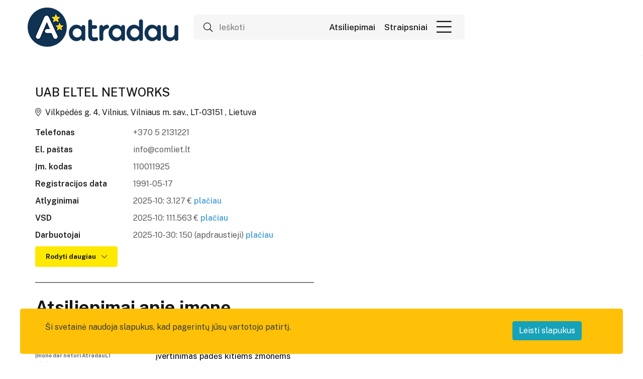

--- FILE ---
content_type: text/html; charset=UTF-8
request_url: https://atradau.lt/uab-eltel-networks?page=3
body_size: 32465
content:
<!doctype html>
<html lang="lt">
<head>
    <meta charset="utf-8">
    <meta name="viewport" content="width=device-width, initial-scale=1">
    <meta name="verify-paysera" content="085ba37b91ad1a4d2ccc6549fbb6aaf0">
    <meta name="google-site-verification" content="0KNz0ZrDwQU5lRZB0zJ8D6fPvRYN9UMGZcOSea43XEg" />
    <meta name="facebook-domain-verification" content="1jkvgebbvgoi0dulye3288tjjjh87d" />
    <meta name="csrf-token" content="QEq5lgzOU3DZEI0vblLdES9ybnlExa16niy1ujHg">
    <link rel="shortcut icon" href="https://atradau.lt/favicon.ico">
    <link rel="icon" type="image/png" href="https://atradau.lt/img/atradau-ikonele.png">

    <link rel="canonical" href="https://atradau.lt/uab-eltel-networks">
    <meta name="robots" content="index, follow, max-image-preview:large, max-snippet:-1, max-video-preview:-1">

    <script async src="https://pagead2.googlesyndication.com/pagead/js/adsbygoogle.js?client=ca-pub-8432368118912851"
            crossorigin="anonymous"></script>


    <script async custom-element="amp-ad" src="https://cdn.ampproject.org/v0/amp-ad-0.1.js"></script>

    <title>UAB ELTEL NETWORKS | AtradauLT</title>
<meta name="description" content="UAB ELTEL NETWORKS: Inžinerinių sistemų įrengimas. Įmonės profilis, kontaktai, paslaugos ir klientų įvertinimai AtradauLT">
<meta property="og:title" content="UAB ELTEL NETWORKS | AtradauLT" />
<meta property="og:description" content="UAB ELTEL NETWORKS: Inžinerinių sistemų įrengimas. Įmonės profilis, kontaktai, paslaugos ir klientų įvertinimai AtradauLT" />
<meta property="og:url" content="https://atradau.lt/uab-eltel-networks" />

<meta name="twitter:title" content="UAB ELTEL NETWORKS | AtradauLT" />
<meta name="twitter:description" content="UAB ELTEL NETWORKS: Inžinerinių sistemų įrengimas. Įmonės profilis, kontaktai, paslaugos ir klientų įvertinimai AtradauLT" />
<script type="application/ld+json">{"@context":"https://schema.org","@type":"Organization","name":"UAB ELTEL NETWORKS - Inžinerinių sistemų įrengimas","description":"UAB ELTEL NETWORKS: Inžinerinių sistemų įrengimas. Įmonės profilis, kontaktai, paslaugos ir klientų įvertinimai AtradauLT","url":"https://atradau.lt/uab-eltel-networks"}</script>

    <link rel="preconnect" href="https://fonts.gstatic.com">
    <link
        href="https://fonts.googleapis.com/css2?family=Public+Sans:ital,wght@0,100;0,200;0,300;0,400;0,500;0,600;0,700;0,800;0,900;1,100;1,200;1,300;1,400;1,500;1,600;1,700;1,800;1,900&display=swap"
        rel="stylesheet">

    <script src="https://cdn.jsdelivr.net/npm/bootstrap@5.1.3/dist/js/bootstrap.bundle.min.js"></script>

    <!-- Styles -->
    <link href="https://atradau.lt/css/bootstrap.min.css" rel="stylesheet">
    <link href="https://atradau.lt/css/all.min.css" rel="stylesheet">
    <link href="https://atradau.lt/css/fontawesome.css" rel="stylesheet">
    <link href="https://atradau.lt/css/meanmenu.css" rel="stylesheet">
    <link href="https://atradau.lt/css/owl.carousel.min.css" rel="stylesheet">
    <link href="https://atradau.lt/css/venobox.min.css" rel="stylesheet">
    <link href="https://atradau.lt/css/aos.css" rel="stylesheet">
    <link href="https://atradau.lt/css/default.css" rel="stylesheet">
    <link href="https://atradau.lt/css/responsive.css" rel="stylesheet">
    <link rel="preload" as="style" href="https://atradau.lt/build/assets/app-DKVjJmF2.css" /><link rel="stylesheet" href="https://atradau.lt/build/assets/app-DKVjJmF2.css" />
    <style >[wire\:loading], [wire\:loading\.delay], [wire\:loading\.inline-block], [wire\:loading\.inline], [wire\:loading\.block], [wire\:loading\.flex], [wire\:loading\.table], [wire\:loading\.grid], [wire\:loading\.inline-flex] {display: none;}[wire\:loading\.delay\.shortest], [wire\:loading\.delay\.shorter], [wire\:loading\.delay\.short], [wire\:loading\.delay\.long], [wire\:loading\.delay\.longer], [wire\:loading\.delay\.longest] {display:none;}[wire\:offline] {display: none;}[wire\:dirty]:not(textarea):not(input):not(select) {display: none;}input:-webkit-autofill, select:-webkit-autofill, textarea:-webkit-autofill {animation-duration: 50000s;animation-name: livewireautofill;}@keyframes livewireautofill { from {} }</style>
    <link href="https://atradau.lt/custom/custom.css" rel="stylesheet">
    <script src="https://www.google.com/recaptcha/api.js?hl=lt" async defer></script>


    <style>
        .google-auto-placed:first-of-type{
            /*display: none;*/
        }
    </style>
    <script src="/livewire/livewire.js?id=90730a3b0e7144480175" data-turbo-eval="false" data-turbolinks-eval="false" ></script><script data-turbo-eval="false" data-turbolinks-eval="false" >window.livewire = new Livewire();window.Livewire = window.livewire;window.livewire_app_url = '';window.livewire_token = 'QEq5lgzOU3DZEI0vblLdES9ybnlExa16niy1ujHg';window.deferLoadingAlpine = function (callback) {window.addEventListener('livewire:load', function () {callback();});};let started = false;window.addEventListener('alpine:initializing', function () {if (! started) {window.livewire.start();started = true;}});document.addEventListener("DOMContentLoaded", function () {if (! started) {window.livewire.start();started = true;}});</script>
</head>
<body>
    <div class="header-area dif-header">
    <div class="container">
        <div class="row align-items-center">
            <div class="col-6 col-lg-6 col-md-7">
                <div class="header-left-blk">
                    <div class="site-logo">
                                                    <a href="https://atradau.lt"><img src="https://atradau.lt/storage/1725/o28jTLhaf53yxFhofZJgKE3VL14zHB-metaR3hncFB0Vlk0MXJPUXpsbHBrbXhTVW5MWTZxUzIwLW1ldGFNekF3SUhnZ1FYUnlZV1JoZFV4VUxuQnVadz09LS5wbmc=-.png" alt="" style="max-height: 78px"></a>
                                            </div>
                                            <div class="search-blk index-1">
                            <div wire:id="lnVe7TLGvP0yHce34dV5" wire:initial-data="{&quot;fingerprint&quot;:{&quot;id&quot;:&quot;lnVe7TLGvP0yHce34dV5&quot;,&quot;name&quot;:&quot;search-home-page&quot;,&quot;locale&quot;:&quot;lt&quot;,&quot;path&quot;:&quot;uab-eltel-networks&quot;,&quot;method&quot;:&quot;GET&quot;,&quot;v&quot;:&quot;acj&quot;},&quot;effects&quot;:{&quot;listeners&quot;:[]},&quot;serverMemo&quot;:{&quot;children&quot;:[],&quot;errors&quot;:[],&quot;htmlHash&quot;:&quot;9d38877f&quot;,&quot;data&quot;:{&quot;query&quot;:null,&quot;companies&quot;:[],&quot;branches&quot;:[],&quot;categories&quot;:[],&quot;keywords&quot;:[],&quot;highlightIndex&quot;:0,&quot;itemsCount&quot;:0,&quot;amount&quot;:3,&quot;showDropdown&quot;:false},&quot;dataMeta&quot;:[],&quot;checksum&quot;:&quot;ff1b8438d7aaa93bc4a94243f23a3b4429cb5badacfb08d4666b376081b7299a&quot;}}" class="search-blk">
    <div class="search-inner ">
        <i class="fal fa-search"></i>
        <input
            type="text"
            id="search"
            placeholder="Ieškoti"
            aria-label="Ieškoti"
            wire:model.debounce="query"
            wire:keyup.escape="resetInput"
            wire:keydown.tab="resetInput"
            wire:keydown.arrow-up.prevent="decrementHighlight"
            wire:keydown.arrow-down.prevent="incrementHighlight"
            wire:keydown.enter="selectContact"
        >
                    </div>
</div>

<!-- Livewire Component wire-end:lnVe7TLGvP0yHce34dV5 -->                        </div>
                                    </div>
            </div>
            <div class="col-6 col-lg-6 col-md-5">
                                    <div class="header-area-top-right-blk fr-pls">
                                                <a class="d-lg-block d-none" href="https://atradau.lt/atsiliepimai">Atsiliepimai</a>
                        <a class="d-lg-block d-none" href="https://atradau.lt/straipsniai">Straipsniai</a>
                        <a class="d-block d-lg-none flex-shrink-0" href="https://atradau.lt/straipsniai"><img src="https://atradau.lt/img/Icons/blog-icon.svg"/></a>



                        <div class="menu-icon d-block">
                            <div class="dropdown show">
                                <a href="" class=" fr-dropd" href="#" role="button" id="dropdownMenuLink"
                                   data-toggle="dropdown" aria-haspopup="true" aria-expanded="false"><i
                                        class="fal fa-bars"></i>
                                </a>
                                <ul class="dropdown-menu" aria-labelledby="dropdownMenuLink">
                                    <li>
                                        <a href="https://atradau.lt/atsiliepimai">Rašyti atsiliepimą</a>
                                    </li>
                                    <li>
                                        <a href="https://atradau.lt/login">Prisijungti</a>
                                    </li>
                                                                            <li>
                                            <a href="https://atradau.lt/register">Registracija</a>
                                        </li>
                                                                    </ul>
                            </div>
                        </div>
                    </div>
                            </div>
        </div>
    </div>
    <div class="container">
        <div class="row align-items-center">
            <div class="col-12">
                <div class="header-left-blk">
                    <div class="search-blk index-2">
                        <div wire:id="Cu3ADfu3o0w2cu9NBObm" wire:initial-data="{&quot;fingerprint&quot;:{&quot;id&quot;:&quot;Cu3ADfu3o0w2cu9NBObm&quot;,&quot;name&quot;:&quot;search-home-page&quot;,&quot;locale&quot;:&quot;lt&quot;,&quot;path&quot;:&quot;uab-eltel-networks&quot;,&quot;method&quot;:&quot;GET&quot;,&quot;v&quot;:&quot;acj&quot;},&quot;effects&quot;:{&quot;listeners&quot;:[]},&quot;serverMemo&quot;:{&quot;children&quot;:[],&quot;errors&quot;:[],&quot;htmlHash&quot;:&quot;9d38877f&quot;,&quot;data&quot;:{&quot;query&quot;:null,&quot;companies&quot;:[],&quot;branches&quot;:[],&quot;categories&quot;:[],&quot;keywords&quot;:[],&quot;highlightIndex&quot;:0,&quot;itemsCount&quot;:0,&quot;amount&quot;:3,&quot;showDropdown&quot;:false},&quot;dataMeta&quot;:[],&quot;checksum&quot;:&quot;ed48a19ae75c2cf0ad6956c035a7294975f57cc193af2df9c9a0e65e7ada9cc1&quot;}}" class="search-blk">
    <div class="search-inner ">
        <i class="fal fa-search"></i>
        <input
            type="text"
            id="search"
            placeholder="Ieškoti"
            aria-label="Ieškoti"
            wire:model.debounce="query"
            wire:keyup.escape="resetInput"
            wire:keydown.tab="resetInput"
            wire:keydown.arrow-up.prevent="decrementHighlight"
            wire:keydown.arrow-down.prevent="incrementHighlight"
            wire:keydown.enter="selectContact"
        >
                    </div>
</div>

<!-- Livewire Component wire-end:Cu3ADfu3o0w2cu9NBObm -->                    </div>
                </div>
            </div>
        </div>
    </div>
</div>

    
        <div class="bg-gray ">
        <!-- Hero area start  -->
                <!-- Hero area end  -->
        <!-- Auto-details area start  -->
        <div class=" auto-details-wrap-custom ">
            <div class="container">
                                                <div class="auto-details-map">
                    <div class="container">
                        <div class="row">
                            <div class="col-lg-6 col-md-6">
                                <div x-data="{open:false, hasData:false }" class="">
                                    <h4>UAB ELTEL NETWORKS</h4>
                                                                                                                        <p><i class="fal fa-map-marker-alt mr-1"></i> Vilkpėdės g.
                                                4, Vilnius,
                                                Vilniaus m. sav., LT-03151
                                                , Lietuva</p>
                                                                                <div class="row map-content-list">
                                                                                            <div class="col-4 title-item">
                                                    Telefonas                                                </div>
                                                <div class="col-8 content-item">
                                                    <span>
                                                        <a class=""
                                                           href="tel:+370 5 2131221">+370 5 2131221</a>
                                                    </span>
                                                </div>
                                                                                                                                                                                                                                <div class="col-4 title-item">
                                                    El. paštas                                                </div>
                                                <div class="col-8 content-item">
                                                    info@comliet.lt
                                                </div>
                                                                                                                                                                                                                                            <div class="col-4 title-item">
                                                            Įm. kodas                                                        </div>
                                                        <div class="col-8 content-item">
                                                            110011925
                                                        </div>
                                                                                                                                                                                                                                                                                                                                                                                                <div class="col-4 title-item">
                                                            Registracijos data                                                        </div>
                                                        <div class="col-8 content-item">
                                                            1991-05-17
                                                        </div>
                                                                                                                                                                                                                                                                                                                                                        <div class="col-4 title-item">
                                                            Atlyginimai                                                        </div>
                                                        <div x-init="hasData=true" class="col-8 content-item">
                                                            2025-10: 
                                                            3.127 €
                                                                 <a href=""
                                                                   @click.prevent="$dispatch('set-char', {&quot;2023\/07&quot;:&quot;2638.37&quot;,&quot;2023\/08&quot;:&quot;2599.48&quot;,&quot;2023\/09&quot;:&quot;2520.14&quot;,&quot;2023\/10&quot;:&quot;2801.01&quot;,&quot;2024\/01&quot;:&quot;1976.36&quot;,&quot;2024\/02&quot;:&quot;2213.51&quot;,&quot;2024\/03&quot;:&quot;2205.06&quot;,&quot;2024\/04&quot;:&quot;2228.51&quot;,&quot;2024\/05&quot;:&quot;2574.62&quot;,&quot;2024\/06&quot;:&quot;2533.55&quot;,&quot;2024\/07&quot;:&quot;2854.46&quot;,&quot;2024\/08&quot;:&quot;2553.32&quot;,&quot;2024\/09&quot;:&quot;2573.60&quot;,&quot;2024\/10&quot;:&quot;3204.05&quot;,&quot;2025\/01&quot;:&quot;2044.70&quot;,&quot;2025\/02&quot;:&quot;2202.53&quot;,&quot;2025\/03&quot;:&quot;2901.33&quot;,&quot;2025\/04&quot;:&quot;2278.71&quot;,&quot;2025\/05&quot;:&quot;2710.04&quot;,&quot;2025\/06&quot;:&quot;2626.46&quot;,&quot;2025\/07&quot;:&quot;2729.56&quot;,&quot;2025\/08&quot;:&quot;2576.02&quot;,&quot;2025\/09&quot;:&quot;2863.11&quot;,&quot;2025\/10&quot;:&quot;3126.82&quot;})"> plačiau</a>
                                                                                                                    </div>
                                                                                                                                                                <div class="col-4 title-item">
                                                            VSD                                                        </div>
                                                        <div x-init="hasData=true" class="col-8 content-item">
                                                            2025-10: 
                                                            111.563 €
                                                                 <a href=""
                                                                   @click.prevent="$dispatch('set-char', {&quot;2023\/01&quot;:&quot;117652.37&quot;,&quot;2023\/02&quot;:&quot;132782.77&quot;,&quot;2023\/03&quot;:&quot;154638.84&quot;,&quot;2023\/04&quot;:&quot;138587.66&quot;,&quot;2023\/05&quot;:&quot;138219.57&quot;,&quot;2023\/06&quot;:&quot;133442.27&quot;,&quot;2023\/07&quot;:&quot;127557.00&quot;,&quot;2023\/08&quot;:&quot;126424.25&quot;,&quot;2023\/09&quot;:&quot;130627.94&quot;,&quot;2023\/10&quot;:&quot;142954.41&quot;,&quot;2024\/01&quot;:&quot;92171.52&quot;,&quot;2024\/02&quot;:&quot;100584.27&quot;,&quot;2024\/03&quot;:&quot;97055.68&quot;,&quot;2024\/04&quot;:&quot;97330.13&quot;,&quot;2024\/05&quot;:&quot;108946.06&quot;,&quot;2024\/06&quot;:&quot;103444.91&quot;,&quot;2024\/07&quot;:&quot;118127.23&quot;,&quot;2024\/08&quot;:&quot;103534.78&quot;,&quot;2024\/09&quot;:&quot;109532.28&quot;,&quot;2024\/10&quot;:&quot;133306.06&quot;,&quot;2025\/01&quot;:&quot;70126.49&quot;,&quot;2025\/02&quot;:&quot;73502.95&quot;,&quot;2025\/03&quot;:&quot;98069.67&quot;,&quot;2025\/04&quot;:&quot;78496.44&quot;,&quot;2025\/05&quot;:&quot;93720.16&quot;,&quot;2025\/06&quot;:&quot;91554.67&quot;,&quot;2025\/07&quot;:&quot;95163.23&quot;,&quot;2025\/08&quot;:&quot;90247.53&quot;,&quot;2025\/09&quot;:&quot;104943.01&quot;,&quot;2025\/10&quot;:&quot;111562.60&quot;})"> plačiau</a>
                                                                                                                    </div>
                                                                                                                                                                <div class="col-4 title-item">
                                                            Darbuotojai                                                        </div>
                                                        <div x-init="hasData=true" class="col-8 content-item">
                                                            2025-10-30: 150 (apdraustieji)                                                                   <a href=""
                                                                   @click.prevent="$dispatch('set-char', {&quot;2025-07-22&quot;:153,&quot;2025-07-23&quot;:152,&quot;2025-07-25&quot;:153,&quot;2025-07-28&quot;:152,&quot;2025-08-05&quot;:153,&quot;2025-08-16&quot;:152,&quot;2025-08-23&quot;:154,&quot;2025-08-29&quot;:155,&quot;2025-09-04&quot;:154,&quot;2025-09-07&quot;:152,&quot;2025-09-09&quot;:154,&quot;2025-09-14&quot;:153,&quot;2025-09-17&quot;:152,&quot;2025-09-20&quot;:153,&quot;2025-09-23&quot;:154,&quot;2025-09-25&quot;:152,&quot;2025-10-02&quot;:153,&quot;2025-10-09&quot;:154,&quot;2025-10-10&quot;:153,&quot;2025-10-14&quot;:152,&quot;2025-10-17&quot;:151,&quot;2025-10-19&quot;:150,&quot;2025-10-22&quot;:149,&quot;2025-10-30&quot;:150})"> plačiau</a>
                                                                                                                    </div>
                                                                                                                                                                                                                    <div class="col-4 title-item collapse multi-collapse" id="c3">
                                                            Nuosavas kapitalas                                                        </div>
                                                        <div x-init="hasData=true"
                                                             class="col-8 content-item collapse multi-collapse" id="c4">
                                                            2022 metai:
                                                            3.656.536 €
                                                        </div>
                                                                                                                                                                <div class="col-4 title-item collapse multi-collapse" id="c5">
                                                            Skolos, Įsipareigojimų                                                        </div>
                                                        <div x-init="hasData=true"
                                                             class="col-8 content-item collapse multi-collapse" id="c6">
                                                            2022 metai:
                                                            2.271.843 €
                                                        </div>
                                                                                                                                                                <div class="col-4 title-item collapse multi-collapse" id="c7">
                                                            Ilgalaikis turtas                                                        </div>
                                                        <div x-init="hasData=true"
                                                             class="col-8 content-item collapse multi-collapse" id="c8">
                                                            963.819 €
                                                        </div>
                                                                                                                                                                <div class="col-4 title-item collapse multi-collapse" id="c9">
                                                            Trumpalaikis turtas                                                        </div>
                                                        <div x-init="hasData=true"
                                                             class="col-8 content-item collapse multi-collapse"
                                                             id="c10">
                                                            4.789.151 €
                                                        </div>
                                                                                                                                                                <div class="col-4 title-item collapse multi-collapse" id="c11">
                                                            Pardavimo pajamos                                                        </div>
                                                        <div x-init="hasData=true"
                                                             class="col-8 content-item collapse multi-collapse"
                                                             id="c12">
                                                            16.023.093 €
                                                        </div>
                                                                                                                                                                <div class="col-4 title-item collapse multi-collapse" id="c13">
                                                            Pelnas                                                        </div>
                                                        <div x-init="hasData=true"
                                                             class="col-8 content-item collapse multi-collapse"
                                                             id="c14">
                                                            407.614 €
                                                        </div>
                                                                                                                                            </div>
                                                                                    <button x-show="!open && hasData" x-on:click="open = true"
                                                    class="site-common-btn"
                                                    type="button" data-toggle="collapse" data-target=".multi-collapse"
                                                    aria-expanded="false"
                                                    aria-controls="c1 c2 c3 c4 c5 c6 c7 c8 c9 c10 c11 c12 c13 c14">
                                                Rodyti daugiau                                                <i class="fal fa-chevron-down"></i>
                                            </button>
                                            <button x-show="open && hasData" x-on:click="open = false"
                                                    class="site-common-btn"
                                                    type="button" data-toggle="collapse" data-target=".multi-collapse"
                                                    aria-expanded="true"
                                                    aria-controls="c1 c2 c3 c4 c5 c6 c7 c8 c9 c10 c11 c12 c13 c14">
                                                Rodyti mažiau                                                <i class="fal fa-chevron-up"></i>
                                            </button>
                                                                                                            </div>
                                                                    <div class="company-no-reviews-wrapper">
                                        <h3 class="cnrw-title">Atsiliepimai apie įmonę</h3>
                                        <div class="cnrw-content">
                                            <div class="cnrw-content-left">
                                                <div class="cnrw-content-badges">
                                                    <span class="cnrw-badge">
                                                        <svg width="40px" height="40px" viewBox="0 0 24 24" fill="none" xmlns="http://www.w3.org/2000/svg">
<path fill-rule="evenodd" clip-rule="evenodd" d="M3.37752 5.08241C3 5.62028 3 7.21907 3 10.4167V11.9914C3 17.6294 7.23896 20.3655 9.89856 21.5273C10.62 21.8424 10.9807 22 12 22C13.0193 22 13.38 21.8424 14.1014 21.5273C16.761 20.3655 21 17.6294 21 11.9914V10.4167C21 7.21907 21 5.62028 20.6225 5.08241C20.245 4.54454 18.7417 4.02996 15.7351 3.00079L15.1623 2.80472C13.595 2.26824 12.8114 2 12 2C11.1886 2 10.405 2.26824 8.83772 2.80472L8.26491 3.00079C5.25832 4.02996 3.75503 4.54454 3.37752 5.08241ZM15.0595 10.4995C15.3353 10.1905 15.3085 9.71642 14.9995 9.44055C14.6905 9.16467 14.2164 9.19151 13.9405 9.50049L10.9286 12.8739L10.0595 11.9005C9.78358 11.5915 9.30947 11.5647 9.00049 11.8405C8.69151 12.1164 8.66467 12.5905 8.94055 12.8995L10.3691 14.4995C10.5114 14.6589 10.7149 14.75 10.9286 14.75C11.1422 14.75 11.3457 14.6589 11.488 14.4995L15.0595 10.4995Z" fill="#a3a3a3"/>
</svg>
                                                    </span>
                                                    <span class="cnrw-badge">
                                                        <svg width="40px" height="40px" viewBox="0 0 24 24" fill="none" xmlns="http://www.w3.org/2000/svg">
<path fill-rule="evenodd" clip-rule="evenodd" d="M18.364 3.05762C18.7782 3.05762 19.114 3.3934 19.114 3.80762V8.05026C19.114 8.46447 18.7782 8.80026 18.364 8.80026H14.1213C13.7071 8.80026 13.3713 8.46447 13.3713 8.05026C13.3713 7.63604 13.7071 7.30026 14.1213 7.30026H16.4817C13.6363 5.05718 9.4987 5.24825 6.87348 7.87348C4.04217 10.7048 4.04217 15.2952 6.87348 18.1265C9.70478 20.9578 14.2952 20.9578 17.1265 18.1265C19.0234 16.2297 19.6504 13.5428 19.0039 11.1219C18.897 10.7217 19.1348 10.3106 19.535 10.2038C19.9352 10.0969 20.3462 10.3347 20.4531 10.7349C21.2321 13.6518 20.478 16.8964 18.1872 19.1872C14.7701 22.6043 9.2299 22.6043 5.81282 19.1872C2.39573 15.7701 2.39573 10.2299 5.81282 6.81282C9.04483 3.5808 14.1762 3.40576 17.614 6.28768V3.80762C17.614 3.3934 17.9497 3.05762 18.364 3.05762Z" fill="#a3a3a3"/>
</svg>
                                                    </span>
                                                    <span class="cnrw-badge">
                                                        <svg width="40px" height="40px" viewBox="0 0 24 24" fill="none" xmlns="http://www.w3.org/2000/svg">
<path d="M17.8086 9.70558C18.1983 9.31421 18.1969 8.68105 17.8056 8.29137C17.4142 7.90169 16.781 7.90305 16.3913 8.29442L10.6215 14.0892L7.30211 10.816C6.90886 10.4283 6.27571 10.4327 5.88793 10.8259C5.50015 11.2192 5.50459 11.8524 5.89784 12.2401L9.92581 16.212C10.3177 16.5985 10.9482 16.5956 11.3366 16.2056L17.8086 9.70558Z" fill="#a3a3a3"/>
<path fill-rule="evenodd" clip-rule="evenodd" d="M12 1C5.92487 1 1 5.92487 1 12C1 18.0751 5.92487 23 12 23C18.0751 23 23 18.0751 23 12C23 5.92487 18.0751 1 12 1ZM3 12C3 7.02944 7.02944 3 12 3C16.9706 3 21 7.02944 21 12C21 16.9706 16.9706 21 12 21C7.02944 21 3 16.9706 3 12Z" fill="#a3a3a3"/>
</svg>
                                                    </span>
                                                </div>
                                                <span class="cnrw-badge-comment">Įmonė dar neturi AtradauLT statuso</span>
                                                <a class="review-create-button" href="https://atradau.lt/atsiliepimai/kurimas/uab-eltel-networks" class="line-2-action-button">Rašyti atsiliepimą</a>
                                            </div>
                                            <div class="cnrw-content-right">
                                            <span class="cnrw-content-desc">
                                                Ši įmonė dar laukia pirmųjų atsiliepimų. Jei turite savo patirtį - pasidalinkite ja. Jūsų įvertinimas padės kitiems žmonėms priimti sprendimą renkantis prekę ar paslaugą.                                            </span>
                                            </div>
                                        </div>
                                    </div>
                                                                                            </div>
                            <div class="col-lg-6 col-md-6">
                                                                    <div class="map">
                                        <iframe
                                            src="https://www.google.com/maps/embed/v1/place?key=AIzaSyC-1uo99IrlDzVHXWi4g4dOorOrjdVn-Gg&center=54.664582,25.247461&zoom=14&q=+Vilkpėdės g.4+Vilnius+Vilniaus m. sav."
                                            width="600" height="450" frameborder="0" style="border:0;"
                                            allowfullscreen=""
                                            aria-hidden="false"
                                            tabindex="0"
                                            referrerpolicy="no-referrer-when-downgrade">

                                        </iframe>
                                    </div>
                                                            </div>
                        </div>
                    </div>
                </div>
            </div>
        </div>
        <div class="sm-txt">
                    </div>
        
        
        
    </div>
    <!-- Auto-details area end  -->
    
        
    <!-- Service-cards area start  -->
        <!-- Service-cards area end  -->
    </div>
    <!-- Imgaes area start  -->
        <!-- Imgaes area end  -->

    <!-- Social area start  -->
        <!-- Social area end  -->

    <!-- Discount area start  -->
        <!-- Discount area end  -->

    <!-- Banner area start  -->
    <div class="container">
        <div x-data="ban" class="pb-4 justify-content-center mb-8">
    <div class="col-lg-12 col-md-12">
                    <div class="banner-img text-center extra-banner-content" >
                <h2>Jūsų atsiliepimas gali padėti kitiems apsispręsti</h2>
                <span class="review-star">
                                            <svg xmlns="http://www.w3.org/2000/svg" width="30px" height="30px" viewBox="0 0 24 24" fill="none">
                            <rect width="20" height="20" fill="none"/>
                            <path d="M11.5245 4.46353C11.6741 4.00287 12.3259 4.00287 12.4755 4.46353L13.9084 8.87336C13.9753 9.07937 14.1673 9.21885 14.3839 9.21885H19.0207C19.505 9.21885 19.7064 9.83866 19.3146 10.1234L15.5633 12.8488C15.3881 12.9761 15.3148 13.2018 15.3817 13.4078L16.8145 17.8176C16.9642 18.2783 16.437 18.6613 16.0451 18.3766L12.2939 15.6512C12.1186 15.5239 11.8814 15.5239 11.7061 15.6512L7.95488 18.3766C7.56303 18.6613 7.03578 18.2783 7.18546 17.8176L8.6183 13.4078C8.68524 13.2018 8.61191 12.9761 8.43667 12.8488L4.68544 10.1234C4.29358 9.83866 4.49497 9.21885 4.97933 9.21885H9.6161C9.83272 9.21885 10.0247 9.07937 10.0916 8.87336L11.5245 4.46353Z" stroke="#395185" fill="#fdd233" stroke-linecap="round" stroke-linejoin="round"/>
                        </svg>
                                            <svg xmlns="http://www.w3.org/2000/svg" width="30px" height="30px" viewBox="0 0 24 24" fill="none">
                            <rect width="20" height="20" fill="none"/>
                            <path d="M11.5245 4.46353C11.6741 4.00287 12.3259 4.00287 12.4755 4.46353L13.9084 8.87336C13.9753 9.07937 14.1673 9.21885 14.3839 9.21885H19.0207C19.505 9.21885 19.7064 9.83866 19.3146 10.1234L15.5633 12.8488C15.3881 12.9761 15.3148 13.2018 15.3817 13.4078L16.8145 17.8176C16.9642 18.2783 16.437 18.6613 16.0451 18.3766L12.2939 15.6512C12.1186 15.5239 11.8814 15.5239 11.7061 15.6512L7.95488 18.3766C7.56303 18.6613 7.03578 18.2783 7.18546 17.8176L8.6183 13.4078C8.68524 13.2018 8.61191 12.9761 8.43667 12.8488L4.68544 10.1234C4.29358 9.83866 4.49497 9.21885 4.97933 9.21885H9.6161C9.83272 9.21885 10.0247 9.07937 10.0916 8.87336L11.5245 4.46353Z" stroke="#395185" fill="#fdd233" stroke-linecap="round" stroke-linejoin="round"/>
                        </svg>
                                            <svg xmlns="http://www.w3.org/2000/svg" width="30px" height="30px" viewBox="0 0 24 24" fill="none">
                            <rect width="20" height="20" fill="none"/>
                            <path d="M11.5245 4.46353C11.6741 4.00287 12.3259 4.00287 12.4755 4.46353L13.9084 8.87336C13.9753 9.07937 14.1673 9.21885 14.3839 9.21885H19.0207C19.505 9.21885 19.7064 9.83866 19.3146 10.1234L15.5633 12.8488C15.3881 12.9761 15.3148 13.2018 15.3817 13.4078L16.8145 17.8176C16.9642 18.2783 16.437 18.6613 16.0451 18.3766L12.2939 15.6512C12.1186 15.5239 11.8814 15.5239 11.7061 15.6512L7.95488 18.3766C7.56303 18.6613 7.03578 18.2783 7.18546 17.8176L8.6183 13.4078C8.68524 13.2018 8.61191 12.9761 8.43667 12.8488L4.68544 10.1234C4.29358 9.83866 4.49497 9.21885 4.97933 9.21885H9.6161C9.83272 9.21885 10.0247 9.07937 10.0916 8.87336L11.5245 4.46353Z" stroke="#395185" fill="#fdd233" stroke-linecap="round" stroke-linejoin="round"/>
                        </svg>
                                            <svg xmlns="http://www.w3.org/2000/svg" width="30px" height="30px" viewBox="0 0 24 24" fill="none">
                            <rect width="20" height="20" fill="none"/>
                            <path d="M11.5245 4.46353C11.6741 4.00287 12.3259 4.00287 12.4755 4.46353L13.9084 8.87336C13.9753 9.07937 14.1673 9.21885 14.3839 9.21885H19.0207C19.505 9.21885 19.7064 9.83866 19.3146 10.1234L15.5633 12.8488C15.3881 12.9761 15.3148 13.2018 15.3817 13.4078L16.8145 17.8176C16.9642 18.2783 16.437 18.6613 16.0451 18.3766L12.2939 15.6512C12.1186 15.5239 11.8814 15.5239 11.7061 15.6512L7.95488 18.3766C7.56303 18.6613 7.03578 18.2783 7.18546 17.8176L8.6183 13.4078C8.68524 13.2018 8.61191 12.9761 8.43667 12.8488L4.68544 10.1234C4.29358 9.83866 4.49497 9.21885 4.97933 9.21885H9.6161C9.83272 9.21885 10.0247 9.07937 10.0916 8.87336L11.5245 4.46353Z" stroke="#395185" fill="#fdd233" stroke-linecap="round" stroke-linejoin="round"/>
                        </svg>
                                            <svg xmlns="http://www.w3.org/2000/svg" width="30px" height="30px" viewBox="0 0 24 24" fill="none">
                            <rect width="20" height="20" fill="none"/>
                            <path d="M11.5245 4.46353C11.6741 4.00287 12.3259 4.00287 12.4755 4.46353L13.9084 8.87336C13.9753 9.07937 14.1673 9.21885 14.3839 9.21885H19.0207C19.505 9.21885 19.7064 9.83866 19.3146 10.1234L15.5633 12.8488C15.3881 12.9761 15.3148 13.2018 15.3817 13.4078L16.8145 17.8176C16.9642 18.2783 16.437 18.6613 16.0451 18.3766L12.2939 15.6512C12.1186 15.5239 11.8814 15.5239 11.7061 15.6512L7.95488 18.3766C7.56303 18.6613 7.03578 18.2783 7.18546 17.8176L8.6183 13.4078C8.68524 13.2018 8.61191 12.9761 8.43667 12.8488L4.68544 10.1234C4.29358 9.83866 4.49497 9.21885 4.97933 9.21885H9.6161C9.83272 9.21885 10.0247 9.07937 10.0916 8.87336L11.5245 4.46353Z" stroke="#395185" fill="#fdd233" stroke-linecap="round" stroke-linejoin="round"/>
                        </svg>
                                    </span>
                <p>Pasidalinkite tikra patirtimi apie įmonę.</p>
                <p>Jūsų nuomonė yra matoma žmonėms ir AI paieškoje</p>
                <a class="btn btn-outline-dark" href="https://atradau.lt/atsiliepimai" >Rašyti atsiliepimą</a>
            </div>








            </div>
    <script>
        document.addEventListener('alpine:init', () => {
            Alpine.data('ban', () => ({
                async bannerShowed(data_id) {
                    const response = await fetch('https://atradau.lt/api/banner-show', {
                        headers: {
                            // 'X-CSRF-TOKEN': $('meta[name="csrf-token"]'),
                            'Content-type': 'application/json; charset=UTF-8',
                        },
                        method: "POST",
                        body: JSON.stringify({"advert_id": data_id})
                    });
                    const data = await response.json();
                }
            }))
        })
    </script>
</div>



<style>
    .google-auto-placed:first-child{
        display: none;
    }
</style>
    </div>
    <!-- Banner area end  -->
    <div>
    <!-- Activity area start  -->
    <div class="activity-area">
        <div class="container">
            <div class="row">
                <div class="col-12">
                    <div class="common-title">
                        <h3>Atradau panašią veiklą</h3>
                    </div>
                </div>
            </div>
            <div class="activity-wrapper">
                                                        <div class="common-activity">
    <div class="row">
        <div class="col-lg-8 col-md-8 col-sm-8">
            <div class="activity-left-blk">
                <div class="star-wrapper">
                                                        </div>
                <div class="activity-logo">
                                            <img src="https://atradau.lt/img/logo.webp"
                             alt="UAB KELMĖS ENERGETIKA">
                                    </div>
                <div class="activity-content">
                    <a href="https://atradau.lt/uab-kelmes-energetika">
                        <h4>UAB KELMĖS ENERGETIKA</h4></a>
                                                                        <span><i class="fal fa-map-marker-alt"></i> Kelmė, Taikos g. 7, LT-86147</span>
                                                                                    <div class="act-icons">
                        <a href="https://atradau.lt/uab-kelmes-energetika" ><span class="bg-black"><i class="fas fa-camera"></i> 0</span></a>
                                            </div>
                </div>
            </div>
        </div>
        <div class="col-lg-4 col-md-4 col-sm-4">
            <div class="common-act-thumb">



                    <div class="row map-content-list">
                                                    <div class="col-4 jar_code-title-item">
                                Įm. kodas:                            </div>
                            <div class="col-8 jar_code-content-item">
                                306008672
                            </div>
                                                                            <div class="col-4 reg_date-title-item">
                                Reg. data:                            </div>
                            <div class="col-8 reg_date-content-item">
                                2022-02-09 metai                            </div>
                                                                            <div class="col-4 employees-title-item">
                                Darbotojai:                            </div>
                            <div class="col-8 employees-content-item">
                                2025-06-03: 14 (apdraustieji)
                            </div>
                        







                                                    <div class="col-12 categorie-title-item">
                                Kategorijos:                             </div>
                            <div class="col-12 categorie-content-item">
                                                                                                            <a href="https://atradau.lt/kategorija/inzineriniai-tinklai-ir-statiniai/inzineriniu-sistemu-irengimas">Inžinerinių sistemų įrengimas</a>
                                                                                                </div>
                                            </div>

            </div>
        </div>
    </div>
</div>
                                                        <div class="common-activity">
    <div class="row">
        <div class="col-lg-8 col-md-8 col-sm-8">
            <div class="activity-left-blk">
                <div class="star-wrapper">
                                                        </div>
                <div class="activity-logo">
                                            <img src="https://atradau.lt/img/logo.webp"
                             alt="UAB RINTELVA">
                                    </div>
                <div class="activity-content">
                    <a href="https://atradau.lt/uab-rintelva">
                        <h4>UAB RINTELVA</h4></a>
                                                                        <span><i class="fal fa-map-marker-alt"></i> Vilnius, Santariškių g. 75-34, LT-08457</span>
                                                                                    <div class="act-icons">
                        <a href="https://atradau.lt/uab-rintelva" ><span class="bg-black"><i class="fas fa-camera"></i> 0</span></a>
                                            </div>
                </div>
            </div>
        </div>
        <div class="col-lg-4 col-md-4 col-sm-4">
            <div class="common-act-thumb">



                    <div class="row map-content-list">
                                                    <div class="col-4 jar_code-title-item">
                                Įm. kodas:                            </div>
                            <div class="col-8 jar_code-content-item">
                                306010730
                            </div>
                                                                            <div class="col-4 reg_date-title-item">
                                Reg. data:                            </div>
                            <div class="col-8 reg_date-content-item">
                                2022-02-11 metai                            </div>
                                                                            <div class="col-4 employees-title-item">
                                Darbotojai:                            </div>
                            <div class="col-8 employees-content-item">
                                2024-05-30: 0 (apdraustieji)
                            </div>
                        







                                                    <div class="col-12 categorie-title-item">
                                Kategorijos:                             </div>
                            <div class="col-12 categorie-content-item">
                                                                                                            <a href="https://atradau.lt/kategorija/inzineriniai-tinklai-ir-statiniai/inzineriniu-sistemu-irengimas">Inžinerinių sistemų įrengimas</a>
                                                                                                </div>
                                            </div>

            </div>
        </div>
    </div>
</div>
                                                        <div class="common-activity">
    <div class="row">
        <div class="col-lg-8 col-md-8 col-sm-8">
            <div class="activity-left-blk">
                <div class="star-wrapper">
                                                        </div>
                <div class="activity-logo">
                                            <img src="https://atradau.lt/img/logo.webp"
                             alt="UAB &quot;DANELITA&quot;">
                                    </div>
                <div class="activity-content">
                    <a href="https://atradau.lt/uab-danelita">
                        <h4>UAB &quot;DANELITA&quot;</h4></a>
                                                            <div class="act-icons">
                        <a href="https://atradau.lt/uab-danelita" ><span class="bg-black"><i class="fas fa-camera"></i> 0</span></a>
                                            </div>
                </div>
            </div>
        </div>
        <div class="col-lg-4 col-md-4 col-sm-4">
            <div class="common-act-thumb">



                    <div class="row map-content-list">
                                                                            <div class="col-4 reg_date-title-item">
                                Reg. data:                            </div>
                            <div class="col-8 reg_date-content-item">
                                2022-01-05 metai                            </div>
                                                                            <div class="col-4 employees-title-item">
                                Darbotojai:                            </div>
                            <div class="col-8 employees-content-item">
                                2023-02-21: 0 (apdraustieji)
                            </div>
                        







                                                    <div class="col-12 categorie-title-item">
                                Kategorijos:                             </div>
                            <div class="col-12 categorie-content-item">
                                                                                                            <a href="https://atradau.lt/kategorija/inzineriniai-tinklai-ir-statiniai/inzineriniu-sistemu-irengimas">Inžinerinių sistemų įrengimas</a>
                                                                                                </div>
                                            </div>

            </div>
        </div>
    </div>
</div>
                                                        <div class="common-activity">
    <div class="row">
        <div class="col-lg-8 col-md-8 col-sm-8">
            <div class="activity-left-blk">
                <div class="star-wrapper">
                                                        </div>
                <div class="activity-logo">
                                            <img src="https://atradau.lt/img/logo.webp"
                             alt="UAB &quot;TSPI&quot;">
                                    </div>
                <div class="activity-content">
                    <a href="https://atradau.lt/uab-tspi">
                        <h4>UAB &quot;TSPI&quot;</h4></a>
                                                                        <span><i class="fal fa-map-marker-alt"></i> Kaunas, Biruliškių g. 8, LT-52168</span>
                                                                                    <div class="act-icons">
                        <a href="https://atradau.lt/uab-tspi" ><span class="bg-black"><i class="fas fa-camera"></i> 0</span></a>
                                            </div>
                </div>
            </div>
        </div>
        <div class="col-lg-4 col-md-4 col-sm-4">
            <div class="common-act-thumb">



                    <div class="row map-content-list">
                                                    <div class="col-4 jar_code-title-item">
                                Įm. kodas:                            </div>
                            <div class="col-8 jar_code-content-item">
                                305906835
                            </div>
                                                                            <div class="col-4 reg_date-title-item">
                                Reg. data:                            </div>
                            <div class="col-8 reg_date-content-item">
                                2021-09-28 metai                            </div>
                                                                            <div class="col-4 employees-title-item">
                                Darbotojai:                            </div>
                            <div class="col-8 employees-content-item">
                                2025-10-25: 26 (apdraustieji)
                            </div>
                        







                                                    <div class="col-12 categorie-title-item">
                                Kategorijos:                             </div>
                            <div class="col-12 categorie-content-item">
                                                                                                            <a href="https://atradau.lt/kategorija/inzineriniai-tinklai-ir-statiniai/inzineriniu-sistemu-irengimas">Inžinerinių sistemų įrengimas</a>
                                                                                                </div>
                                            </div>

            </div>
        </div>
    </div>
</div>
                                                        <div class="common-activity">
    <div class="row">
        <div class="col-lg-8 col-md-8 col-sm-8">
            <div class="activity-left-blk">
                <div class="star-wrapper">
                                                        </div>
                <div class="activity-logo">
                                            <img src="https://atradau.lt/img/logo.webp"
                             alt="UAB &quot;LIUKSMIRA&quot;">
                                    </div>
                <div class="activity-content">
                    <a href="https://atradau.lt/uab-liuksmira">
                        <h4>UAB &quot;LIUKSMIRA&quot;</h4></a>
                                                            <div class="act-icons">
                        <a href="https://atradau.lt/uab-liuksmira" ><span class="bg-black"><i class="fas fa-camera"></i> 0</span></a>
                                            </div>
                </div>
            </div>
        </div>
        <div class="col-lg-4 col-md-4 col-sm-4">
            <div class="common-act-thumb">



                    <div class="row map-content-list">
                                                    <div class="col-4 jar_code-title-item">
                                Įm. kodas:                            </div>
                            <div class="col-8 jar_code-content-item">
                                305891995
                            </div>
                                                                            <div class="col-4 reg_date-title-item">
                                Reg. data:                            </div>
                            <div class="col-8 reg_date-content-item">
                                2021-09-07 metai                            </div>
                                                                            <div class="col-4 employees-title-item">
                                Darbotojai:                            </div>
                            <div class="col-8 employees-content-item">
                                2023-07-13: 3 (apdraustieji)
                            </div>
                        







                                                    <div class="col-12 categorie-title-item">
                                Kategorijos:                             </div>
                            <div class="col-12 categorie-content-item">
                                                                                                            <a href="https://atradau.lt/kategorija/inzineriniai-tinklai-ir-statiniai/inzineriniu-sistemu-irengimas">Inžinerinių sistemų įrengimas</a>
                                                                                                </div>
                                            </div>

            </div>
        </div>
    </div>
</div>
                                                            <section>
        <div class="row">
            <div class="col-12">
                <div class="common-title">
                    <h4>Nauji vaizdo įrašai</h4>
                </div>
            </div>
        </div>
        <div class="row">
            <div class="col-lg-6 col-md-6">
                <div class="video-img video-container">
                                            <iframe width="800" height="370" src="https://www.youtube.com/embed/bHvRCCsbPzs" frameborder="0"
                                allow="accelerometer; autoplay; clipboard-write; encrypted-media; gyroscope; picture-in-picture"
                                allowfullscreen></iframe>
                                    </div>
            </div>
            <div class="col-lg-6 col-md-6">
                <div class="video-img video-container">
                                            <iframe width="800" height="370" src="https://www.youtube.com/embed/kL35vrpD0a4" frameborder="0"
                                allow="accelerometer; autoplay; clipboard-write; encrypted-media; gyroscope; picture-in-picture"
                                allowfullscreen></iframe>
                                    </div>
            </div>
        </div>
</section>
                                        <div class="common-activity">
    <div class="row">
        <div class="col-lg-8 col-md-8 col-sm-8">
            <div class="activity-left-blk">
                <div class="star-wrapper">
                                                        </div>
                <div class="activity-logo">
                                            <img src="https://atradau.lt/img/logo.webp"
                             alt="MB ENERJUTA">
                                    </div>
                <div class="activity-content">
                    <a href="https://atradau.lt/mb-enerjuta">
                        <h4>MB ENERJUTA</h4></a>
                                                                        <span><i class="fal fa-map-marker-alt"></i> Elektrėnai, Pergalės g. 15-29, LT-26126</span>
                                                                                    <div class="act-icons">
                        <a href="https://atradau.lt/mb-enerjuta" ><span class="bg-black"><i class="fas fa-camera"></i> 0</span></a>
                                            </div>
                </div>
            </div>
        </div>
        <div class="col-lg-4 col-md-4 col-sm-4">
            <div class="common-act-thumb">



                    <div class="row map-content-list">
                                                    <div class="col-4 jar_code-title-item">
                                Įm. kodas:                            </div>
                            <div class="col-8 jar_code-content-item">
                                305717464
                            </div>
                                                                            <div class="col-4 reg_date-title-item">
                                Reg. data:                            </div>
                            <div class="col-8 reg_date-content-item">
                                2021-03-17 metai                            </div>
                                                                            <div class="col-4 employees-title-item">
                                Darbotojai:                            </div>
                            <div class="col-8 employees-content-item">
                                2025-09-30: 6 (apdraustieji)
                            </div>
                        







                                                    <div class="col-12 categorie-title-item">
                                Kategorijos:                             </div>
                            <div class="col-12 categorie-content-item">
                                                                                                            <a href="https://atradau.lt/kategorija/inzineriniai-tinklai-ir-statiniai/inzineriniu-sistemu-irengimas">Inžinerinių sistemų įrengimas</a>
                                                                                                </div>
                                            </div>

            </div>
        </div>
    </div>
</div>
                                                        <div class="common-activity">
    <div class="row">
        <div class="col-lg-8 col-md-8 col-sm-8">
            <div class="activity-left-blk">
                <div class="star-wrapper">
                                                        </div>
                <div class="activity-logo">
                                            <img src="https://atradau.lt/img/logo.webp"
                             alt="UAB &quot;SPARTA TELEKOM&quot;">
                                    </div>
                <div class="activity-content">
                    <a href="https://atradau.lt/uab-sparta-telekom">
                        <h4>UAB &quot;SPARTA TELEKOM&quot;</h4></a>
                                                                        <span><i class="fal fa-map-marker-alt"></i> Klaipėda, Taikos pr. 24-13, LT-91222</span>
                                                                                    <div class="act-icons">
                        <a href="https://atradau.lt/uab-sparta-telekom" ><span class="bg-black"><i class="fas fa-camera"></i> 0</span></a>
                                            </div>
                </div>
            </div>
        </div>
        <div class="col-lg-4 col-md-4 col-sm-4">
            <div class="common-act-thumb">



                    <div class="row map-content-list">
                                                    <div class="col-4 jar_code-title-item">
                                Įm. kodas:                            </div>
                            <div class="col-8 jar_code-content-item">
                                226012620
                            </div>
                                                                            <div class="col-4 reg_date-title-item">
                                Reg. data:                            </div>
                            <div class="col-8 reg_date-content-item">
                                2002-08-06 metai                            </div>
                                                                            <div class="col-4 employees-title-item">
                                Darbotojai:                            </div>
                            <div class="col-8 employees-content-item">
                                2024-04-09: 3 (apdraustieji)
                            </div>
                        







                                                    <div class="col-12 categorie-title-item">
                                Kategorijos:                             </div>
                            <div class="col-12 categorie-content-item">
                                                                                                            <a href="https://atradau.lt/kategorija/inzineriniai-tinklai-ir-statiniai/inzineriniu-sistemu-irengimas">Inžinerinių sistemų įrengimas</a>
                                                                                                </div>
                                            </div>

            </div>
        </div>
    </div>
</div>
                                                        <div class="common-activity">
    <div class="row">
        <div class="col-lg-8 col-md-8 col-sm-8">
            <div class="activity-left-blk">
                <div class="star-wrapper">
                                                        </div>
                <div class="activity-logo">
                                            <img src="https://atradau.lt/img/logo.webp"
                             alt="UAB &quot;DEVYNI MILIMETRAI&quot;">
                                    </div>
                <div class="activity-content">
                    <a href="https://atradau.lt/uab-devyni-milimetrai">
                        <h4>UAB &quot;DEVYNI MILIMETRAI&quot;</h4></a>
                                                                        <span><i class="fal fa-map-marker-alt"></i> Kaišiadorių r. sav., Palomenės sen., Tauckūnų k., Kaišiadorių g. 18, LT-56102</span>
                                                                                    <div class="act-icons">
                        <a href="https://atradau.lt/uab-devyni-milimetrai" ><span class="bg-black"><i class="fas fa-camera"></i> 0</span></a>
                                            </div>
                </div>
            </div>
        </div>
        <div class="col-lg-4 col-md-4 col-sm-4">
            <div class="common-act-thumb">



                    <div class="row map-content-list">
                                                    <div class="col-4 jar_code-title-item">
                                Įm. kodas:                            </div>
                            <div class="col-8 jar_code-content-item">
                                305935192
                            </div>
                                                                            <div class="col-4 reg_date-title-item">
                                Reg. data:                            </div>
                            <div class="col-8 reg_date-content-item">
                                2021-11-11 metai                            </div>
                                                                            <div class="col-4 employees-title-item">
                                Darbotojai:                            </div>
                            <div class="col-8 employees-content-item">
                                2021-12-15: 3 (apdraustieji)
                            </div>
                        







                                                    <div class="col-12 categorie-title-item">
                                Kategorijos:                             </div>
                            <div class="col-12 categorie-content-item">
                                                                                                            <a href="https://atradau.lt/kategorija/inzineriniai-tinklai-ir-statiniai/inzineriniu-sistemu-irengimas">Inžinerinių sistemų įrengimas</a>
                                                                                                </div>
                                            </div>

            </div>
        </div>
    </div>
</div>
                                                        <div class="common-activity">
    <div class="row">
        <div class="col-lg-8 col-md-8 col-sm-8">
            <div class="activity-left-blk">
                <div class="star-wrapper">
                                                        </div>
                <div class="activity-logo">
                                            <img src="https://atradau.lt/img/logo.webp"
                             alt="UAB &quot;DIRŽEVA&quot;">
                                    </div>
                <div class="activity-content">
                    <a href="https://atradau.lt/uab-dirzeva">
                        <h4>UAB &quot;DIRŽEVA&quot;</h4></a>
                                                                        <span><i class="fal fa-map-marker-alt"></i> Telšių gatvė g. 27 , ,
                                                        Telšių r. sav., LT-88236, Lietuva</span>
                                                                                    <div class="act-icons">
                        <a href="https://atradau.lt/uab-dirzeva" ><span class="bg-black"><i class="fas fa-camera"></i> 0</span></a>
                                            </div>
                </div>
            </div>
        </div>
        <div class="col-lg-4 col-md-4 col-sm-4">
            <div class="common-act-thumb">



                    <div class="row map-content-list">
                                                    <div class="col-4 jar_code-title-item">
                                Įm. kodas:                            </div>
                            <div class="col-8 jar_code-content-item">
                                305892264
                            </div>
                                                                            <div class="col-4 reg_date-title-item">
                                Reg. data:                            </div>
                            <div class="col-8 reg_date-content-item">
                                2021-09-06 metai                            </div>
                                                                            <div class="col-4 employees-title-item">
                                Darbotojai:                            </div>
                            <div class="col-8 employees-content-item">
                                2025-09-02: 11 (apdraustieji)
                            </div>
                        







                                                    <div class="col-12 categorie-title-item">
                                Kategorijos:                             </div>
                            <div class="col-12 categorie-content-item">
                                                                                                            <a href="https://atradau.lt/kategorija/inzineriniai-tinklai-ir-statiniai/inzineriniu-sistemu-irengimas">Inžinerinių sistemų įrengimas</a>
                                                                                                </div>
                                            </div>

            </div>
        </div>
    </div>
</div>
                                                        <div class="common-activity">
    <div class="row">
        <div class="col-lg-8 col-md-8 col-sm-8">
            <div class="activity-left-blk">
                <div class="star-wrapper">
                                                        </div>
                <div class="activity-logo">
                                            <img src="https://atradau.lt/img/logo.webp"
                             alt="UAB &quot;KASTAVA&quot;">
                                    </div>
                <div class="activity-content">
                    <a href="https://atradau.lt/uab-kastava">
                        <h4>UAB &quot;KASTAVA&quot;</h4></a>
                                                                        <span><i class="fal fa-map-marker-alt"></i> Putinų g. g. 4 , Biruliškės,
                                                        Kauno r. sav., LT-54469, Lietuva</span>
                                                                                    <div class="act-icons">
                        <a href="https://atradau.lt/uab-kastava" ><span class="bg-black"><i class="fas fa-camera"></i> 0</span></a>
                                            </div>
                </div>
            </div>
        </div>
        <div class="col-lg-4 col-md-4 col-sm-4">
            <div class="common-act-thumb">



                    <div class="row map-content-list">
                                                    <div class="col-4 jar_code-title-item">
                                Įm. kodas:                            </div>
                            <div class="col-8 jar_code-content-item">
                                305895157
                            </div>
                                                                            <div class="col-4 reg_date-title-item">
                                Reg. data:                            </div>
                            <div class="col-8 reg_date-content-item">
                                2021-09-09 metai                            </div>
                                                                            <div class="col-4 employees-title-item">
                                Darbotojai:                            </div>
                            <div class="col-8 employees-content-item">
                                2025-05-21: 4 (apdraustieji)
                            </div>
                        







                                                    <div class="col-12 categorie-title-item">
                                Kategorijos:                             </div>
                            <div class="col-12 categorie-content-item">
                                                                                                            <a href="https://atradau.lt/kategorija/inzineriniai-tinklai-ir-statiniai/inzineriniu-sistemu-irengimas">Inžinerinių sistemų įrengimas</a>
                                                                                                </div>
                                            </div>

            </div>
        </div>
    </div>
</div>
                            </div>
        </div>
    </div>
    <!-- Activity area end  -->

    <!-- Pagination area start  -->
    <div class="pagination-area">
        <div class="container">
            <div class="row">
                <div class="col text-center">
                    <div class="pagination" x-on:resize.window="isMobile = (window.outerWidth < 470) ? true : false" class="example-block" x-data="{isMobile: (window.outerWidth < 470) ? true : false}">
                                                    <div class="pagination-prev">
                                <a href="https://atradau.lt/uab-eltel-networks?page=2" class="site-common-btn cursor-pointer"><i
                                        class="fal fa-chevron-left"></i> Atgal</a>
                            </div>
                                                    <template x-if="!isMobile">
                        <nav  aria-label="...">
                            <ul class="pagination">
                                <!-- Pagination Elements -->
                                                                                                        
                                                                                                                                                                        <li><a href="https://atradau.lt/uab-eltel-networks?page=1">1</a></li>
                                                                                                                                                                                <li><a href="https://atradau.lt/uab-eltel-networks?page=2">2</a></li>
                                                                                                                                                                                <li aria-current="page"><span class="pagination_item">3</span>
                                                </li>
                                                                                                                                                                                <li><a href="https://atradau.lt/uab-eltel-networks?page=4">4</a></li>
                                                                                                                                                                                                                                    <li class="page-item disabled" aria-disabled="true"><span
                                                class="page-link">...</span></li>
                                                                        
                                                                                                                                            
                                                                                                                                                                        <li><a href="https://atradau.lt/uab-eltel-networks?page=57">57</a></li>
                                                                                                                                                                                <li><a href="https://atradau.lt/uab-eltel-networks?page=58">58</a></li>
                                                                                                                                                                                    </ul>
                        </nav>
                            </template>
                                                    <div class="pagination-next">
                                <a href="https://atradau.lt/uab-eltel-networks?page=4" rel="next"
                                   class="site-common-btn">Toliau <i class="fal fa-chevron-right"></i></a>
                            </div>
                                            </div>
                </div>
            </div>
        </div>
    </div>

    <!-- Pagination area end  -->
</div>
    <!-- Banner area start  -->
    <div class="container">
        <div x-data="ban" class="pb-4 justify-content-center mb-8">
    <div class="col-lg-12 col-md-12">
                    <div class="banner-img text-center extra-banner-content" >
                <h2>Jūsų atsiliepimas gali padėti kitiems apsispręsti</h2>
                <span class="review-star">
                                            <svg xmlns="http://www.w3.org/2000/svg" width="30px" height="30px" viewBox="0 0 24 24" fill="none">
                            <rect width="20" height="20" fill="none"/>
                            <path d="M11.5245 4.46353C11.6741 4.00287 12.3259 4.00287 12.4755 4.46353L13.9084 8.87336C13.9753 9.07937 14.1673 9.21885 14.3839 9.21885H19.0207C19.505 9.21885 19.7064 9.83866 19.3146 10.1234L15.5633 12.8488C15.3881 12.9761 15.3148 13.2018 15.3817 13.4078L16.8145 17.8176C16.9642 18.2783 16.437 18.6613 16.0451 18.3766L12.2939 15.6512C12.1186 15.5239 11.8814 15.5239 11.7061 15.6512L7.95488 18.3766C7.56303 18.6613 7.03578 18.2783 7.18546 17.8176L8.6183 13.4078C8.68524 13.2018 8.61191 12.9761 8.43667 12.8488L4.68544 10.1234C4.29358 9.83866 4.49497 9.21885 4.97933 9.21885H9.6161C9.83272 9.21885 10.0247 9.07937 10.0916 8.87336L11.5245 4.46353Z" stroke="#395185" fill="#fdd233" stroke-linecap="round" stroke-linejoin="round"/>
                        </svg>
                                            <svg xmlns="http://www.w3.org/2000/svg" width="30px" height="30px" viewBox="0 0 24 24" fill="none">
                            <rect width="20" height="20" fill="none"/>
                            <path d="M11.5245 4.46353C11.6741 4.00287 12.3259 4.00287 12.4755 4.46353L13.9084 8.87336C13.9753 9.07937 14.1673 9.21885 14.3839 9.21885H19.0207C19.505 9.21885 19.7064 9.83866 19.3146 10.1234L15.5633 12.8488C15.3881 12.9761 15.3148 13.2018 15.3817 13.4078L16.8145 17.8176C16.9642 18.2783 16.437 18.6613 16.0451 18.3766L12.2939 15.6512C12.1186 15.5239 11.8814 15.5239 11.7061 15.6512L7.95488 18.3766C7.56303 18.6613 7.03578 18.2783 7.18546 17.8176L8.6183 13.4078C8.68524 13.2018 8.61191 12.9761 8.43667 12.8488L4.68544 10.1234C4.29358 9.83866 4.49497 9.21885 4.97933 9.21885H9.6161C9.83272 9.21885 10.0247 9.07937 10.0916 8.87336L11.5245 4.46353Z" stroke="#395185" fill="#fdd233" stroke-linecap="round" stroke-linejoin="round"/>
                        </svg>
                                            <svg xmlns="http://www.w3.org/2000/svg" width="30px" height="30px" viewBox="0 0 24 24" fill="none">
                            <rect width="20" height="20" fill="none"/>
                            <path d="M11.5245 4.46353C11.6741 4.00287 12.3259 4.00287 12.4755 4.46353L13.9084 8.87336C13.9753 9.07937 14.1673 9.21885 14.3839 9.21885H19.0207C19.505 9.21885 19.7064 9.83866 19.3146 10.1234L15.5633 12.8488C15.3881 12.9761 15.3148 13.2018 15.3817 13.4078L16.8145 17.8176C16.9642 18.2783 16.437 18.6613 16.0451 18.3766L12.2939 15.6512C12.1186 15.5239 11.8814 15.5239 11.7061 15.6512L7.95488 18.3766C7.56303 18.6613 7.03578 18.2783 7.18546 17.8176L8.6183 13.4078C8.68524 13.2018 8.61191 12.9761 8.43667 12.8488L4.68544 10.1234C4.29358 9.83866 4.49497 9.21885 4.97933 9.21885H9.6161C9.83272 9.21885 10.0247 9.07937 10.0916 8.87336L11.5245 4.46353Z" stroke="#395185" fill="#fdd233" stroke-linecap="round" stroke-linejoin="round"/>
                        </svg>
                                            <svg xmlns="http://www.w3.org/2000/svg" width="30px" height="30px" viewBox="0 0 24 24" fill="none">
                            <rect width="20" height="20" fill="none"/>
                            <path d="M11.5245 4.46353C11.6741 4.00287 12.3259 4.00287 12.4755 4.46353L13.9084 8.87336C13.9753 9.07937 14.1673 9.21885 14.3839 9.21885H19.0207C19.505 9.21885 19.7064 9.83866 19.3146 10.1234L15.5633 12.8488C15.3881 12.9761 15.3148 13.2018 15.3817 13.4078L16.8145 17.8176C16.9642 18.2783 16.437 18.6613 16.0451 18.3766L12.2939 15.6512C12.1186 15.5239 11.8814 15.5239 11.7061 15.6512L7.95488 18.3766C7.56303 18.6613 7.03578 18.2783 7.18546 17.8176L8.6183 13.4078C8.68524 13.2018 8.61191 12.9761 8.43667 12.8488L4.68544 10.1234C4.29358 9.83866 4.49497 9.21885 4.97933 9.21885H9.6161C9.83272 9.21885 10.0247 9.07937 10.0916 8.87336L11.5245 4.46353Z" stroke="#395185" fill="#fdd233" stroke-linecap="round" stroke-linejoin="round"/>
                        </svg>
                                            <svg xmlns="http://www.w3.org/2000/svg" width="30px" height="30px" viewBox="0 0 24 24" fill="none">
                            <rect width="20" height="20" fill="none"/>
                            <path d="M11.5245 4.46353C11.6741 4.00287 12.3259 4.00287 12.4755 4.46353L13.9084 8.87336C13.9753 9.07937 14.1673 9.21885 14.3839 9.21885H19.0207C19.505 9.21885 19.7064 9.83866 19.3146 10.1234L15.5633 12.8488C15.3881 12.9761 15.3148 13.2018 15.3817 13.4078L16.8145 17.8176C16.9642 18.2783 16.437 18.6613 16.0451 18.3766L12.2939 15.6512C12.1186 15.5239 11.8814 15.5239 11.7061 15.6512L7.95488 18.3766C7.56303 18.6613 7.03578 18.2783 7.18546 17.8176L8.6183 13.4078C8.68524 13.2018 8.61191 12.9761 8.43667 12.8488L4.68544 10.1234C4.29358 9.83866 4.49497 9.21885 4.97933 9.21885H9.6161C9.83272 9.21885 10.0247 9.07937 10.0916 8.87336L11.5245 4.46353Z" stroke="#395185" fill="#fdd233" stroke-linecap="round" stroke-linejoin="round"/>
                        </svg>
                                    </span>
                <p>Pasidalinkite tikra patirtimi apie įmonę.</p>
                <p>Jūsų nuomonė yra matoma žmonėms ir AI paieškoje</p>
                <a class="btn btn-outline-dark" href="https://atradau.lt/atsiliepimai" >Rašyti atsiliepimą</a>
            </div>








            </div>
    <script>
        document.addEventListener('alpine:init', () => {
            Alpine.data('ban', () => ({
                async bannerShowed(data_id) {
                    const response = await fetch('https://atradau.lt/api/banner-show', {
                        headers: {
                            // 'X-CSRF-TOKEN': $('meta[name="csrf-token"]'),
                            'Content-type': 'application/json; charset=UTF-8',
                        },
                        method: "POST",
                        body: JSON.stringify({"advert_id": data_id})
                    });
                    const data = await response.json();
                }
            }))
        })
    </script>
</div>



<style>
    .google-auto-placed:first-child{
        display: none;
    }
</style>
    </div>
    <!-- Banner area end  -->
            <a href="" class="btn-whatsapp-pulse btn-whatsapp-pulse-border" data-toggle="modal" data-target="#message-modal"

        >
            <i class="fas fa-comment"></i>
        </a>
        <!-- Modal area start  -->
            <div id="message-modal" class="common-modal modal fade ABmodal_transition ABmodal_slideTop ABmodal_common"  tabindex="-1" role="dialog" aria-labelledby="ABmodal_slideTop" aria-hidden="true" style="padding-right: 0 !important;">
    <div class="modal-dialog modal-dialog-centered" role="document">
        <div class="modal-content">
            <button type="button" class="close" data-dismiss="modal" aria-label="Close"><span aria-hidden="true"><i
                        class="fal fa-times"></i></span></button>

            <!--content start-->
            <div class="modal-content-area">
                <div class="cmn-modal-title">
                    <div class="container">
                        <div class="row">
                            <div class="col-12">
                                <div class="modal-title">
                                    <h4 class="mb-0">Rašykite žinutę</h4>
                                    <p>Siųskite užklausą UAB ELTEL NETWORKS. Jeigu prisidėsite prie siunčiamų galėsite nusiųsti visiems pasirinktiems. </p>
                                </div>
                            </div>
                        </div>
                    </div>
                </div>
                <div class="container">
                    <div class="modal-inputs">
                        <form action="https://atradau.lt/pokalbis" method="POST">
                            <input type="hidden" name="_token" value="QEq5lgzOU3DZEI0vblLdES9ybnlExa16niy1ujHg">                            <input type="hidden" name="form_type" value="single">
                            <input type="hidden" name="companies[]" value="669">
                            <div class="row">
                                <div class="col-lg-6 col-md-6">
                                    <div class="single-input-item">
                                        <label for="">Vardas</label>
                                        <input type="text" name="name" placeholder="" value="">
                                                                            </div>
                                </div>
                                <div class="col-lg-6 col-md-6">
                                    <div class="single-input-item">
                                        <label for="">El. paštas</label>
                                        <input type="text" name="email" placeholder="" value="">
                                                                            </div>
                                </div>
                            </div>
                            <div class="row">
                                <div class="col-12">
                                    <div class="single-textarea-item">
                                        <div class="up-th">
                                            <h5>Žinutės tekstas</h5>
                                        </div>
                                        <textarea name="content" id="" class="discription-box" placeholder=""></textarea>
                                                                           </div>
                                </div>
                            </div>
                            <div class="row">
                                <div class="col-12">
                                    <div class="single-textarea-item">
                                        <div class="g-recaptcha" data-sitekey="6LfKqR4jAAAAAK8QyP-2mf7NBr4PRac8VQwZb5zb" data-size="normal" data-tabindex="3" data-theme="light" id="recaptcha-element"></div>
                                                                        </div>
                                </div>
                            </div>
                            <div x-data class="modal-bottom-btn">
                                <div class="form-cmn-title-btn mb-3">
                                    <button @click.prevent="$dispatch('set-company-to-group', {&quot;id&quot;:669,&quot;code&quot;:57061,&quot;jar_code&quot;:110011925,&quot;name&quot;:&quot;UAB ELTEL NETWORKS&quot;,&quot;municipality&quot;:&quot;Vilniaus m. sav.&quot;,&quot;eco_act_code&quot;:&quot;422200&quot;,&quot;eco_act_name&quot;:&quot;Komunalini\u0173 elektros ir telekomunikacijos statini\u0173 statyba&quot;,&quot;company_type&quot;:&quot;imone&quot;,&quot;created_at&quot;:&quot;2022-10-30T19:44:23.000000Z&quot;,&quot;updated_at&quot;:&quot;2022-10-30T19:44:23.000000Z&quot;,&quot;slug&quot;:&quot;uab-eltel-networks&quot;,&quot;active&quot;:1,&quot;reg_date&quot;:&quot;1991-05-17&quot;,&quot;isreg_date&quot;:null,&quot;plan&quot;:[],&quot;categories&quot;:[{&quot;id&quot;:671,&quot;name&quot;:&quot;In\u017einerini\u0173 sistem\u0173 \u012frengimas&quot;,&quot;category_id&quot;:1022,&quot;slug&quot;:&quot;inzineriniu-sistemu-irengimas&quot;,&quot;created_at&quot;:&quot;2022-12-27T08:06:28.000000Z&quot;,&quot;updated_at&quot;:&quot;2023-04-30T07:18:20.000000Z&quot;,&quot;pivot&quot;:{&quot;company_id&quot;:669,&quot;category_id&quot;:671,&quot;keyword_id&quot;:3007,&quot;main_category_id&quot;:1022}},{&quot;id&quot;:671,&quot;name&quot;:&quot;In\u017einerini\u0173 sistem\u0173 \u012frengimas&quot;,&quot;category_id&quot;:1022,&quot;slug&quot;:&quot;inzineriniu-sistemu-irengimas&quot;,&quot;created_at&quot;:&quot;2022-12-27T08:06:28.000000Z&quot;,&quot;updated_at&quot;:&quot;2023-04-30T07:18:20.000000Z&quot;,&quot;pivot&quot;:{&quot;company_id&quot;:669,&quot;category_id&quot;:671,&quot;keyword_id&quot;:3008,&quot;main_category_id&quot;:1022}},{&quot;id&quot;:671,&quot;name&quot;:&quot;In\u017einerini\u0173 sistem\u0173 \u012frengimas&quot;,&quot;category_id&quot;:1022,&quot;slug&quot;:&quot;inzineriniu-sistemu-irengimas&quot;,&quot;created_at&quot;:&quot;2022-12-27T08:06:28.000000Z&quot;,&quot;updated_at&quot;:&quot;2023-04-30T07:18:20.000000Z&quot;,&quot;pivot&quot;:{&quot;company_id&quot;:669,&quot;category_id&quot;:671,&quot;keyword_id&quot;:3009,&quot;main_category_id&quot;:1022}},{&quot;id&quot;:671,&quot;name&quot;:&quot;In\u017einerini\u0173 sistem\u0173 \u012frengimas&quot;,&quot;category_id&quot;:1022,&quot;slug&quot;:&quot;inzineriniu-sistemu-irengimas&quot;,&quot;created_at&quot;:&quot;2022-12-27T08:06:28.000000Z&quot;,&quot;updated_at&quot;:&quot;2023-04-30T07:18:20.000000Z&quot;,&quot;pivot&quot;:{&quot;company_id&quot;:669,&quot;category_id&quot;:671,&quot;keyword_id&quot;:3010,&quot;main_category_id&quot;:1022}},{&quot;id&quot;:671,&quot;name&quot;:&quot;In\u017einerini\u0173 sistem\u0173 \u012frengimas&quot;,&quot;category_id&quot;:1022,&quot;slug&quot;:&quot;inzineriniu-sistemu-irengimas&quot;,&quot;created_at&quot;:&quot;2022-12-27T08:06:28.000000Z&quot;,&quot;updated_at&quot;:&quot;2023-04-30T07:18:20.000000Z&quot;,&quot;pivot&quot;:{&quot;company_id&quot;:669,&quot;category_id&quot;:671,&quot;keyword_id&quot;:3011,&quot;main_category_id&quot;:1022}},{&quot;id&quot;:671,&quot;name&quot;:&quot;In\u017einerini\u0173 sistem\u0173 \u012frengimas&quot;,&quot;category_id&quot;:1022,&quot;slug&quot;:&quot;inzineriniu-sistemu-irengimas&quot;,&quot;created_at&quot;:&quot;2022-12-27T08:06:28.000000Z&quot;,&quot;updated_at&quot;:&quot;2023-04-30T07:18:20.000000Z&quot;,&quot;pivot&quot;:{&quot;company_id&quot;:669,&quot;category_id&quot;:671,&quot;keyword_id&quot;:3012,&quot;main_category_id&quot;:1022}},{&quot;id&quot;:671,&quot;name&quot;:&quot;In\u017einerini\u0173 sistem\u0173 \u012frengimas&quot;,&quot;category_id&quot;:1022,&quot;slug&quot;:&quot;inzineriniu-sistemu-irengimas&quot;,&quot;created_at&quot;:&quot;2022-12-27T08:06:28.000000Z&quot;,&quot;updated_at&quot;:&quot;2023-04-30T07:18:20.000000Z&quot;,&quot;pivot&quot;:{&quot;company_id&quot;:669,&quot;category_id&quot;:671,&quot;keyword_id&quot;:3014,&quot;main_category_id&quot;:1022}},{&quot;id&quot;:671,&quot;name&quot;:&quot;In\u017einerini\u0173 sistem\u0173 \u012frengimas&quot;,&quot;category_id&quot;:1022,&quot;slug&quot;:&quot;inzineriniu-sistemu-irengimas&quot;,&quot;created_at&quot;:&quot;2022-12-27T08:06:28.000000Z&quot;,&quot;updated_at&quot;:&quot;2023-04-30T07:18:20.000000Z&quot;,&quot;pivot&quot;:{&quot;company_id&quot;:669,&quot;category_id&quot;:671,&quot;keyword_id&quot;:3015,&quot;main_category_id&quot;:1022}},{&quot;id&quot;:671,&quot;name&quot;:&quot;In\u017einerini\u0173 sistem\u0173 \u012frengimas&quot;,&quot;category_id&quot;:1022,&quot;slug&quot;:&quot;inzineriniu-sistemu-irengimas&quot;,&quot;created_at&quot;:&quot;2022-12-27T08:06:28.000000Z&quot;,&quot;updated_at&quot;:&quot;2023-04-30T07:18:20.000000Z&quot;,&quot;pivot&quot;:{&quot;company_id&quot;:669,&quot;category_id&quot;:671,&quot;keyword_id&quot;:3120,&quot;main_category_id&quot;:1022}},{&quot;id&quot;:671,&quot;name&quot;:&quot;In\u017einerini\u0173 sistem\u0173 \u012frengimas&quot;,&quot;category_id&quot;:1022,&quot;slug&quot;:&quot;inzineriniu-sistemu-irengimas&quot;,&quot;created_at&quot;:&quot;2022-12-27T08:06:28.000000Z&quot;,&quot;updated_at&quot;:&quot;2023-04-30T07:18:20.000000Z&quot;,&quot;pivot&quot;:{&quot;company_id&quot;:669,&quot;category_id&quot;:671,&quot;keyword_id&quot;:3121,&quot;main_category_id&quot;:1022}},{&quot;id&quot;:671,&quot;name&quot;:&quot;In\u017einerini\u0173 sistem\u0173 \u012frengimas&quot;,&quot;category_id&quot;:1022,&quot;slug&quot;:&quot;inzineriniu-sistemu-irengimas&quot;,&quot;created_at&quot;:&quot;2022-12-27T08:06:28.000000Z&quot;,&quot;updated_at&quot;:&quot;2023-04-30T07:18:20.000000Z&quot;,&quot;pivot&quot;:{&quot;company_id&quot;:669,&quot;category_id&quot;:671,&quot;keyword_id&quot;:3122,&quot;main_category_id&quot;:1022}},{&quot;id&quot;:671,&quot;name&quot;:&quot;In\u017einerini\u0173 sistem\u0173 \u012frengimas&quot;,&quot;category_id&quot;:1022,&quot;slug&quot;:&quot;inzineriniu-sistemu-irengimas&quot;,&quot;created_at&quot;:&quot;2022-12-27T08:06:28.000000Z&quot;,&quot;updated_at&quot;:&quot;2023-04-30T07:18:20.000000Z&quot;,&quot;pivot&quot;:{&quot;company_id&quot;:669,&quot;category_id&quot;:671,&quot;keyword_id&quot;:3123,&quot;main_category_id&quot;:1022}},{&quot;id&quot;:671,&quot;name&quot;:&quot;In\u017einerini\u0173 sistem\u0173 \u012frengimas&quot;,&quot;category_id&quot;:1022,&quot;slug&quot;:&quot;inzineriniu-sistemu-irengimas&quot;,&quot;created_at&quot;:&quot;2022-12-27T08:06:28.000000Z&quot;,&quot;updated_at&quot;:&quot;2023-04-30T07:18:20.000000Z&quot;,&quot;pivot&quot;:{&quot;company_id&quot;:669,&quot;category_id&quot;:671,&quot;keyword_id&quot;:3124,&quot;main_category_id&quot;:1022}},{&quot;id&quot;:671,&quot;name&quot;:&quot;In\u017einerini\u0173 sistem\u0173 \u012frengimas&quot;,&quot;category_id&quot;:1022,&quot;slug&quot;:&quot;inzineriniu-sistemu-irengimas&quot;,&quot;created_at&quot;:&quot;2022-12-27T08:06:28.000000Z&quot;,&quot;updated_at&quot;:&quot;2023-04-30T07:18:20.000000Z&quot;,&quot;pivot&quot;:{&quot;company_id&quot;:669,&quot;category_id&quot;:671,&quot;keyword_id&quot;:3125,&quot;main_category_id&quot;:1022}},{&quot;id&quot;:671,&quot;name&quot;:&quot;In\u017einerini\u0173 sistem\u0173 \u012frengimas&quot;,&quot;category_id&quot;:1022,&quot;slug&quot;:&quot;inzineriniu-sistemu-irengimas&quot;,&quot;created_at&quot;:&quot;2022-12-27T08:06:28.000000Z&quot;,&quot;updated_at&quot;:&quot;2023-04-30T07:18:20.000000Z&quot;,&quot;pivot&quot;:{&quot;company_id&quot;:669,&quot;category_id&quot;:671,&quot;keyword_id&quot;:3126,&quot;main_category_id&quot;:1022}},{&quot;id&quot;:671,&quot;name&quot;:&quot;In\u017einerini\u0173 sistem\u0173 \u012frengimas&quot;,&quot;category_id&quot;:1022,&quot;slug&quot;:&quot;inzineriniu-sistemu-irengimas&quot;,&quot;created_at&quot;:&quot;2022-12-27T08:06:28.000000Z&quot;,&quot;updated_at&quot;:&quot;2023-04-30T07:18:20.000000Z&quot;,&quot;pivot&quot;:{&quot;company_id&quot;:669,&quot;category_id&quot;:671,&quot;keyword_id&quot;:3127,&quot;main_category_id&quot;:1022}},{&quot;id&quot;:671,&quot;name&quot;:&quot;In\u017einerini\u0173 sistem\u0173 \u012frengimas&quot;,&quot;category_id&quot;:1022,&quot;slug&quot;:&quot;inzineriniu-sistemu-irengimas&quot;,&quot;created_at&quot;:&quot;2022-12-27T08:06:28.000000Z&quot;,&quot;updated_at&quot;:&quot;2023-04-30T07:18:20.000000Z&quot;,&quot;pivot&quot;:{&quot;company_id&quot;:669,&quot;category_id&quot;:671,&quot;keyword_id&quot;:8161,&quot;main_category_id&quot;:1022}},{&quot;id&quot;:671,&quot;name&quot;:&quot;In\u017einerini\u0173 sistem\u0173 \u012frengimas&quot;,&quot;category_id&quot;:1022,&quot;slug&quot;:&quot;inzineriniu-sistemu-irengimas&quot;,&quot;created_at&quot;:&quot;2022-12-27T08:06:28.000000Z&quot;,&quot;updated_at&quot;:&quot;2023-04-30T07:18:20.000000Z&quot;,&quot;pivot&quot;:{&quot;company_id&quot;:669,&quot;category_id&quot;:671,&quot;keyword_id&quot;:8189,&quot;main_category_id&quot;:1022}},{&quot;id&quot;:671,&quot;name&quot;:&quot;In\u017einerini\u0173 sistem\u0173 \u012frengimas&quot;,&quot;category_id&quot;:1022,&quot;slug&quot;:&quot;inzineriniu-sistemu-irengimas&quot;,&quot;created_at&quot;:&quot;2022-12-27T08:06:28.000000Z&quot;,&quot;updated_at&quot;:&quot;2023-04-30T07:18:20.000000Z&quot;,&quot;pivot&quot;:{&quot;company_id&quot;:669,&quot;category_id&quot;:671,&quot;keyword_id&quot;:8191,&quot;main_category_id&quot;:1022}},{&quot;id&quot;:671,&quot;name&quot;:&quot;In\u017einerini\u0173 sistem\u0173 \u012frengimas&quot;,&quot;category_id&quot;:1022,&quot;slug&quot;:&quot;inzineriniu-sistemu-irengimas&quot;,&quot;created_at&quot;:&quot;2022-12-27T08:06:28.000000Z&quot;,&quot;updated_at&quot;:&quot;2023-04-30T07:18:20.000000Z&quot;,&quot;pivot&quot;:{&quot;company_id&quot;:669,&quot;category_id&quot;:671,&quot;keyword_id&quot;:8714,&quot;main_category_id&quot;:1022}},{&quot;id&quot;:671,&quot;name&quot;:&quot;In\u017einerini\u0173 sistem\u0173 \u012frengimas&quot;,&quot;category_id&quot;:1022,&quot;slug&quot;:&quot;inzineriniu-sistemu-irengimas&quot;,&quot;created_at&quot;:&quot;2022-12-27T08:06:28.000000Z&quot;,&quot;updated_at&quot;:&quot;2023-04-30T07:18:20.000000Z&quot;,&quot;pivot&quot;:{&quot;company_id&quot;:669,&quot;category_id&quot;:671,&quot;keyword_id&quot;:8715,&quot;main_category_id&quot;:1022}},{&quot;id&quot;:671,&quot;name&quot;:&quot;In\u017einerini\u0173 sistem\u0173 \u012frengimas&quot;,&quot;category_id&quot;:1022,&quot;slug&quot;:&quot;inzineriniu-sistemu-irengimas&quot;,&quot;created_at&quot;:&quot;2022-12-27T08:06:28.000000Z&quot;,&quot;updated_at&quot;:&quot;2023-04-30T07:18:20.000000Z&quot;,&quot;pivot&quot;:{&quot;company_id&quot;:669,&quot;category_id&quot;:671,&quot;keyword_id&quot;:8716,&quot;main_category_id&quot;:1022}},{&quot;id&quot;:671,&quot;name&quot;:&quot;In\u017einerini\u0173 sistem\u0173 \u012frengimas&quot;,&quot;category_id&quot;:1022,&quot;slug&quot;:&quot;inzineriniu-sistemu-irengimas&quot;,&quot;created_at&quot;:&quot;2022-12-27T08:06:28.000000Z&quot;,&quot;updated_at&quot;:&quot;2023-04-30T07:18:20.000000Z&quot;,&quot;pivot&quot;:{&quot;company_id&quot;:669,&quot;category_id&quot;:671,&quot;keyword_id&quot;:8717,&quot;main_category_id&quot;:1022}},{&quot;id&quot;:671,&quot;name&quot;:&quot;In\u017einerini\u0173 sistem\u0173 \u012frengimas&quot;,&quot;category_id&quot;:1022,&quot;slug&quot;:&quot;inzineriniu-sistemu-irengimas&quot;,&quot;created_at&quot;:&quot;2022-12-27T08:06:28.000000Z&quot;,&quot;updated_at&quot;:&quot;2023-04-30T07:18:20.000000Z&quot;,&quot;pivot&quot;:{&quot;company_id&quot;:669,&quot;category_id&quot;:671,&quot;keyword_id&quot;:8718,&quot;main_category_id&quot;:1022}},{&quot;id&quot;:671,&quot;name&quot;:&quot;In\u017einerini\u0173 sistem\u0173 \u012frengimas&quot;,&quot;category_id&quot;:1022,&quot;slug&quot;:&quot;inzineriniu-sistemu-irengimas&quot;,&quot;created_at&quot;:&quot;2022-12-27T08:06:28.000000Z&quot;,&quot;updated_at&quot;:&quot;2023-04-30T07:18:20.000000Z&quot;,&quot;pivot&quot;:{&quot;company_id&quot;:669,&quot;category_id&quot;:671,&quot;keyword_id&quot;:8719,&quot;main_category_id&quot;:1022}},{&quot;id&quot;:671,&quot;name&quot;:&quot;In\u017einerini\u0173 sistem\u0173 \u012frengimas&quot;,&quot;category_id&quot;:1022,&quot;slug&quot;:&quot;inzineriniu-sistemu-irengimas&quot;,&quot;created_at&quot;:&quot;2022-12-27T08:06:28.000000Z&quot;,&quot;updated_at&quot;:&quot;2023-04-30T07:18:20.000000Z&quot;,&quot;pivot&quot;:{&quot;company_id&quot;:669,&quot;category_id&quot;:671,&quot;keyword_id&quot;:8720,&quot;main_category_id&quot;:1022}},{&quot;id&quot;:671,&quot;name&quot;:&quot;In\u017einerini\u0173 sistem\u0173 \u012frengimas&quot;,&quot;category_id&quot;:1022,&quot;slug&quot;:&quot;inzineriniu-sistemu-irengimas&quot;,&quot;created_at&quot;:&quot;2022-12-27T08:06:28.000000Z&quot;,&quot;updated_at&quot;:&quot;2023-04-30T07:18:20.000000Z&quot;,&quot;pivot&quot;:{&quot;company_id&quot;:669,&quot;category_id&quot;:671,&quot;keyword_id&quot;:8721,&quot;main_category_id&quot;:1022}},{&quot;id&quot;:671,&quot;name&quot;:&quot;In\u017einerini\u0173 sistem\u0173 \u012frengimas&quot;,&quot;category_id&quot;:1022,&quot;slug&quot;:&quot;inzineriniu-sistemu-irengimas&quot;,&quot;created_at&quot;:&quot;2022-12-27T08:06:28.000000Z&quot;,&quot;updated_at&quot;:&quot;2023-04-30T07:18:20.000000Z&quot;,&quot;pivot&quot;:{&quot;company_id&quot;:669,&quot;category_id&quot;:671,&quot;keyword_id&quot;:8722,&quot;main_category_id&quot;:1022}},{&quot;id&quot;:671,&quot;name&quot;:&quot;In\u017einerini\u0173 sistem\u0173 \u012frengimas&quot;,&quot;category_id&quot;:1022,&quot;slug&quot;:&quot;inzineriniu-sistemu-irengimas&quot;,&quot;created_at&quot;:&quot;2022-12-27T08:06:28.000000Z&quot;,&quot;updated_at&quot;:&quot;2023-04-30T07:18:20.000000Z&quot;,&quot;pivot&quot;:{&quot;company_id&quot;:669,&quot;category_id&quot;:671,&quot;keyword_id&quot;:8946,&quot;main_category_id&quot;:1022}},{&quot;id&quot;:671,&quot;name&quot;:&quot;In\u017einerini\u0173 sistem\u0173 \u012frengimas&quot;,&quot;category_id&quot;:1022,&quot;slug&quot;:&quot;inzineriniu-sistemu-irengimas&quot;,&quot;created_at&quot;:&quot;2022-12-27T08:06:28.000000Z&quot;,&quot;updated_at&quot;:&quot;2023-04-30T07:18:20.000000Z&quot;,&quot;pivot&quot;:{&quot;company_id&quot;:669,&quot;category_id&quot;:671,&quot;keyword_id&quot;:9908,&quot;main_category_id&quot;:1022}},{&quot;id&quot;:671,&quot;name&quot;:&quot;In\u017einerini\u0173 sistem\u0173 \u012frengimas&quot;,&quot;category_id&quot;:1022,&quot;slug&quot;:&quot;inzineriniu-sistemu-irengimas&quot;,&quot;created_at&quot;:&quot;2022-12-27T08:06:28.000000Z&quot;,&quot;updated_at&quot;:&quot;2023-04-30T07:18:20.000000Z&quot;,&quot;pivot&quot;:{&quot;company_id&quot;:669,&quot;category_id&quot;:671,&quot;keyword_id&quot;:9909,&quot;main_category_id&quot;:1022}},{&quot;id&quot;:671,&quot;name&quot;:&quot;In\u017einerini\u0173 sistem\u0173 \u012frengimas&quot;,&quot;category_id&quot;:1022,&quot;slug&quot;:&quot;inzineriniu-sistemu-irengimas&quot;,&quot;created_at&quot;:&quot;2022-12-27T08:06:28.000000Z&quot;,&quot;updated_at&quot;:&quot;2023-04-30T07:18:20.000000Z&quot;,&quot;pivot&quot;:{&quot;company_id&quot;:669,&quot;category_id&quot;:671,&quot;keyword_id&quot;:9910,&quot;main_category_id&quot;:1022}},{&quot;id&quot;:671,&quot;name&quot;:&quot;In\u017einerini\u0173 sistem\u0173 \u012frengimas&quot;,&quot;category_id&quot;:1022,&quot;slug&quot;:&quot;inzineriniu-sistemu-irengimas&quot;,&quot;created_at&quot;:&quot;2022-12-27T08:06:28.000000Z&quot;,&quot;updated_at&quot;:&quot;2023-04-30T07:18:20.000000Z&quot;,&quot;pivot&quot;:{&quot;company_id&quot;:669,&quot;category_id&quot;:671,&quot;keyword_id&quot;:9911,&quot;main_category_id&quot;:1022}},{&quot;id&quot;:671,&quot;name&quot;:&quot;In\u017einerini\u0173 sistem\u0173 \u012frengimas&quot;,&quot;category_id&quot;:1022,&quot;slug&quot;:&quot;inzineriniu-sistemu-irengimas&quot;,&quot;created_at&quot;:&quot;2022-12-27T08:06:28.000000Z&quot;,&quot;updated_at&quot;:&quot;2023-04-30T07:18:20.000000Z&quot;,&quot;pivot&quot;:{&quot;company_id&quot;:669,&quot;category_id&quot;:671,&quot;keyword_id&quot;:9912,&quot;main_category_id&quot;:1022}},{&quot;id&quot;:671,&quot;name&quot;:&quot;In\u017einerini\u0173 sistem\u0173 \u012frengimas&quot;,&quot;category_id&quot;:1022,&quot;slug&quot;:&quot;inzineriniu-sistemu-irengimas&quot;,&quot;created_at&quot;:&quot;2022-12-27T08:06:28.000000Z&quot;,&quot;updated_at&quot;:&quot;2023-04-30T07:18:20.000000Z&quot;,&quot;pivot&quot;:{&quot;company_id&quot;:669,&quot;category_id&quot;:671,&quot;keyword_id&quot;:9913,&quot;main_category_id&quot;:1022}},{&quot;id&quot;:671,&quot;name&quot;:&quot;In\u017einerini\u0173 sistem\u0173 \u012frengimas&quot;,&quot;category_id&quot;:1022,&quot;slug&quot;:&quot;inzineriniu-sistemu-irengimas&quot;,&quot;created_at&quot;:&quot;2022-12-27T08:06:28.000000Z&quot;,&quot;updated_at&quot;:&quot;2023-04-30T07:18:20.000000Z&quot;,&quot;pivot&quot;:{&quot;company_id&quot;:669,&quot;category_id&quot;:671,&quot;keyword_id&quot;:10189,&quot;main_category_id&quot;:1022}},{&quot;id&quot;:671,&quot;name&quot;:&quot;In\u017einerini\u0173 sistem\u0173 \u012frengimas&quot;,&quot;category_id&quot;:1022,&quot;slug&quot;:&quot;inzineriniu-sistemu-irengimas&quot;,&quot;created_at&quot;:&quot;2022-12-27T08:06:28.000000Z&quot;,&quot;updated_at&quot;:&quot;2023-04-30T07:18:20.000000Z&quot;,&quot;pivot&quot;:{&quot;company_id&quot;:669,&quot;category_id&quot;:671,&quot;keyword_id&quot;:10191,&quot;main_category_id&quot;:1022}},{&quot;id&quot;:671,&quot;name&quot;:&quot;In\u017einerini\u0173 sistem\u0173 \u012frengimas&quot;,&quot;category_id&quot;:1022,&quot;slug&quot;:&quot;inzineriniu-sistemu-irengimas&quot;,&quot;created_at&quot;:&quot;2022-12-27T08:06:28.000000Z&quot;,&quot;updated_at&quot;:&quot;2023-04-30T07:18:20.000000Z&quot;,&quot;pivot&quot;:{&quot;company_id&quot;:669,&quot;category_id&quot;:671,&quot;keyword_id&quot;:10192,&quot;main_category_id&quot;:1022}},{&quot;id&quot;:671,&quot;name&quot;:&quot;In\u017einerini\u0173 sistem\u0173 \u012frengimas&quot;,&quot;category_id&quot;:1022,&quot;slug&quot;:&quot;inzineriniu-sistemu-irengimas&quot;,&quot;created_at&quot;:&quot;2022-12-27T08:06:28.000000Z&quot;,&quot;updated_at&quot;:&quot;2023-04-30T07:18:20.000000Z&quot;,&quot;pivot&quot;:{&quot;company_id&quot;:669,&quot;category_id&quot;:671,&quot;keyword_id&quot;:10226,&quot;main_category_id&quot;:1022}},{&quot;id&quot;:671,&quot;name&quot;:&quot;In\u017einerini\u0173 sistem\u0173 \u012frengimas&quot;,&quot;category_id&quot;:1022,&quot;slug&quot;:&quot;inzineriniu-sistemu-irengimas&quot;,&quot;created_at&quot;:&quot;2022-12-27T08:06:28.000000Z&quot;,&quot;updated_at&quot;:&quot;2023-04-30T07:18:20.000000Z&quot;,&quot;pivot&quot;:{&quot;company_id&quot;:669,&quot;category_id&quot;:671,&quot;keyword_id&quot;:10227,&quot;main_category_id&quot;:1022}},{&quot;id&quot;:671,&quot;name&quot;:&quot;In\u017einerini\u0173 sistem\u0173 \u012frengimas&quot;,&quot;category_id&quot;:1022,&quot;slug&quot;:&quot;inzineriniu-sistemu-irengimas&quot;,&quot;created_at&quot;:&quot;2022-12-27T08:06:28.000000Z&quot;,&quot;updated_at&quot;:&quot;2023-04-30T07:18:20.000000Z&quot;,&quot;pivot&quot;:{&quot;company_id&quot;:669,&quot;category_id&quot;:671,&quot;keyword_id&quot;:10228,&quot;main_category_id&quot;:1022}},{&quot;id&quot;:671,&quot;name&quot;:&quot;In\u017einerini\u0173 sistem\u0173 \u012frengimas&quot;,&quot;category_id&quot;:1022,&quot;slug&quot;:&quot;inzineriniu-sistemu-irengimas&quot;,&quot;created_at&quot;:&quot;2022-12-27T08:06:28.000000Z&quot;,&quot;updated_at&quot;:&quot;2023-04-30T07:18:20.000000Z&quot;,&quot;pivot&quot;:{&quot;company_id&quot;:669,&quot;category_id&quot;:671,&quot;keyword_id&quot;:10229,&quot;main_category_id&quot;:1022}},{&quot;id&quot;:671,&quot;name&quot;:&quot;In\u017einerini\u0173 sistem\u0173 \u012frengimas&quot;,&quot;category_id&quot;:1022,&quot;slug&quot;:&quot;inzineriniu-sistemu-irengimas&quot;,&quot;created_at&quot;:&quot;2022-12-27T08:06:28.000000Z&quot;,&quot;updated_at&quot;:&quot;2023-04-30T07:18:20.000000Z&quot;,&quot;pivot&quot;:{&quot;company_id&quot;:669,&quot;category_id&quot;:671,&quot;keyword_id&quot;:10230,&quot;main_category_id&quot;:1022}},{&quot;id&quot;:671,&quot;name&quot;:&quot;In\u017einerini\u0173 sistem\u0173 \u012frengimas&quot;,&quot;category_id&quot;:1022,&quot;slug&quot;:&quot;inzineriniu-sistemu-irengimas&quot;,&quot;created_at&quot;:&quot;2022-12-27T08:06:28.000000Z&quot;,&quot;updated_at&quot;:&quot;2023-04-30T07:18:20.000000Z&quot;,&quot;pivot&quot;:{&quot;company_id&quot;:669,&quot;category_id&quot;:671,&quot;keyword_id&quot;:10231,&quot;main_category_id&quot;:1022}},{&quot;id&quot;:671,&quot;name&quot;:&quot;In\u017einerini\u0173 sistem\u0173 \u012frengimas&quot;,&quot;category_id&quot;:1022,&quot;slug&quot;:&quot;inzineriniu-sistemu-irengimas&quot;,&quot;created_at&quot;:&quot;2022-12-27T08:06:28.000000Z&quot;,&quot;updated_at&quot;:&quot;2023-04-30T07:18:20.000000Z&quot;,&quot;pivot&quot;:{&quot;company_id&quot;:669,&quot;category_id&quot;:671,&quot;keyword_id&quot;:10232,&quot;main_category_id&quot;:1022}},{&quot;id&quot;:671,&quot;name&quot;:&quot;In\u017einerini\u0173 sistem\u0173 \u012frengimas&quot;,&quot;category_id&quot;:1022,&quot;slug&quot;:&quot;inzineriniu-sistemu-irengimas&quot;,&quot;created_at&quot;:&quot;2022-12-27T08:06:28.000000Z&quot;,&quot;updated_at&quot;:&quot;2023-04-30T07:18:20.000000Z&quot;,&quot;pivot&quot;:{&quot;company_id&quot;:669,&quot;category_id&quot;:671,&quot;keyword_id&quot;:10233,&quot;main_category_id&quot;:1022}},{&quot;id&quot;:671,&quot;name&quot;:&quot;In\u017einerini\u0173 sistem\u0173 \u012frengimas&quot;,&quot;category_id&quot;:1022,&quot;slug&quot;:&quot;inzineriniu-sistemu-irengimas&quot;,&quot;created_at&quot;:&quot;2022-12-27T08:06:28.000000Z&quot;,&quot;updated_at&quot;:&quot;2023-04-30T07:18:20.000000Z&quot;,&quot;pivot&quot;:{&quot;company_id&quot;:669,&quot;category_id&quot;:671,&quot;keyword_id&quot;:10358,&quot;main_category_id&quot;:1022}},{&quot;id&quot;:671,&quot;name&quot;:&quot;In\u017einerini\u0173 sistem\u0173 \u012frengimas&quot;,&quot;category_id&quot;:1022,&quot;slug&quot;:&quot;inzineriniu-sistemu-irengimas&quot;,&quot;created_at&quot;:&quot;2022-12-27T08:06:28.000000Z&quot;,&quot;updated_at&quot;:&quot;2023-04-30T07:18:20.000000Z&quot;,&quot;pivot&quot;:{&quot;company_id&quot;:669,&quot;category_id&quot;:671,&quot;keyword_id&quot;:10359,&quot;main_category_id&quot;:1022}},{&quot;id&quot;:671,&quot;name&quot;:&quot;In\u017einerini\u0173 sistem\u0173 \u012frengimas&quot;,&quot;category_id&quot;:1022,&quot;slug&quot;:&quot;inzineriniu-sistemu-irengimas&quot;,&quot;created_at&quot;:&quot;2022-12-27T08:06:28.000000Z&quot;,&quot;updated_at&quot;:&quot;2023-04-30T07:18:20.000000Z&quot;,&quot;pivot&quot;:{&quot;company_id&quot;:669,&quot;category_id&quot;:671,&quot;keyword_id&quot;:10360,&quot;main_category_id&quot;:1022}},{&quot;id&quot;:671,&quot;name&quot;:&quot;In\u017einerini\u0173 sistem\u0173 \u012frengimas&quot;,&quot;category_id&quot;:1022,&quot;slug&quot;:&quot;inzineriniu-sistemu-irengimas&quot;,&quot;created_at&quot;:&quot;2022-12-27T08:06:28.000000Z&quot;,&quot;updated_at&quot;:&quot;2023-04-30T07:18:20.000000Z&quot;,&quot;pivot&quot;:{&quot;company_id&quot;:669,&quot;category_id&quot;:671,&quot;keyword_id&quot;:10361,&quot;main_category_id&quot;:1022}},{&quot;id&quot;:671,&quot;name&quot;:&quot;In\u017einerini\u0173 sistem\u0173 \u012frengimas&quot;,&quot;category_id&quot;:1022,&quot;slug&quot;:&quot;inzineriniu-sistemu-irengimas&quot;,&quot;created_at&quot;:&quot;2022-12-27T08:06:28.000000Z&quot;,&quot;updated_at&quot;:&quot;2023-04-30T07:18:20.000000Z&quot;,&quot;pivot&quot;:{&quot;company_id&quot;:669,&quot;category_id&quot;:671,&quot;keyword_id&quot;:10364,&quot;main_category_id&quot;:1022}},{&quot;id&quot;:671,&quot;name&quot;:&quot;In\u017einerini\u0173 sistem\u0173 \u012frengimas&quot;,&quot;category_id&quot;:1022,&quot;slug&quot;:&quot;inzineriniu-sistemu-irengimas&quot;,&quot;created_at&quot;:&quot;2022-12-27T08:06:28.000000Z&quot;,&quot;updated_at&quot;:&quot;2023-04-30T07:18:20.000000Z&quot;,&quot;pivot&quot;:{&quot;company_id&quot;:669,&quot;category_id&quot;:671,&quot;keyword_id&quot;:10365,&quot;main_category_id&quot;:1022}},{&quot;id&quot;:671,&quot;name&quot;:&quot;In\u017einerini\u0173 sistem\u0173 \u012frengimas&quot;,&quot;category_id&quot;:1022,&quot;slug&quot;:&quot;inzineriniu-sistemu-irengimas&quot;,&quot;created_at&quot;:&quot;2022-12-27T08:06:28.000000Z&quot;,&quot;updated_at&quot;:&quot;2023-04-30T07:18:20.000000Z&quot;,&quot;pivot&quot;:{&quot;company_id&quot;:669,&quot;category_id&quot;:671,&quot;keyword_id&quot;:10366,&quot;main_category_id&quot;:1022}},{&quot;id&quot;:671,&quot;name&quot;:&quot;In\u017einerini\u0173 sistem\u0173 \u012frengimas&quot;,&quot;category_id&quot;:1022,&quot;slug&quot;:&quot;inzineriniu-sistemu-irengimas&quot;,&quot;created_at&quot;:&quot;2022-12-27T08:06:28.000000Z&quot;,&quot;updated_at&quot;:&quot;2023-04-30T07:18:20.000000Z&quot;,&quot;pivot&quot;:{&quot;company_id&quot;:669,&quot;category_id&quot;:671,&quot;keyword_id&quot;:10367,&quot;main_category_id&quot;:1022}},{&quot;id&quot;:671,&quot;name&quot;:&quot;In\u017einerini\u0173 sistem\u0173 \u012frengimas&quot;,&quot;category_id&quot;:1022,&quot;slug&quot;:&quot;inzineriniu-sistemu-irengimas&quot;,&quot;created_at&quot;:&quot;2022-12-27T08:06:28.000000Z&quot;,&quot;updated_at&quot;:&quot;2023-04-30T07:18:20.000000Z&quot;,&quot;pivot&quot;:{&quot;company_id&quot;:669,&quot;category_id&quot;:671,&quot;keyword_id&quot;:10368,&quot;main_category_id&quot;:1022}},{&quot;id&quot;:671,&quot;name&quot;:&quot;In\u017einerini\u0173 sistem\u0173 \u012frengimas&quot;,&quot;category_id&quot;:1022,&quot;slug&quot;:&quot;inzineriniu-sistemu-irengimas&quot;,&quot;created_at&quot;:&quot;2022-12-27T08:06:28.000000Z&quot;,&quot;updated_at&quot;:&quot;2023-04-30T07:18:20.000000Z&quot;,&quot;pivot&quot;:{&quot;company_id&quot;:669,&quot;category_id&quot;:671,&quot;keyword_id&quot;:10369,&quot;main_category_id&quot;:1022}},{&quot;id&quot;:671,&quot;name&quot;:&quot;In\u017einerini\u0173 sistem\u0173 \u012frengimas&quot;,&quot;category_id&quot;:1022,&quot;slug&quot;:&quot;inzineriniu-sistemu-irengimas&quot;,&quot;created_at&quot;:&quot;2022-12-27T08:06:28.000000Z&quot;,&quot;updated_at&quot;:&quot;2023-04-30T07:18:20.000000Z&quot;,&quot;pivot&quot;:{&quot;company_id&quot;:669,&quot;category_id&quot;:671,&quot;keyword_id&quot;:10370,&quot;main_category_id&quot;:1022}},{&quot;id&quot;:671,&quot;name&quot;:&quot;In\u017einerini\u0173 sistem\u0173 \u012frengimas&quot;,&quot;category_id&quot;:1022,&quot;slug&quot;:&quot;inzineriniu-sistemu-irengimas&quot;,&quot;created_at&quot;:&quot;2022-12-27T08:06:28.000000Z&quot;,&quot;updated_at&quot;:&quot;2023-04-30T07:18:20.000000Z&quot;,&quot;pivot&quot;:{&quot;company_id&quot;:669,&quot;category_id&quot;:671,&quot;keyword_id&quot;:10371,&quot;main_category_id&quot;:1022}},{&quot;id&quot;:671,&quot;name&quot;:&quot;In\u017einerini\u0173 sistem\u0173 \u012frengimas&quot;,&quot;category_id&quot;:1022,&quot;slug&quot;:&quot;inzineriniu-sistemu-irengimas&quot;,&quot;created_at&quot;:&quot;2022-12-27T08:06:28.000000Z&quot;,&quot;updated_at&quot;:&quot;2023-04-30T07:18:20.000000Z&quot;,&quot;pivot&quot;:{&quot;company_id&quot;:669,&quot;category_id&quot;:671,&quot;keyword_id&quot;:10372,&quot;main_category_id&quot;:1022}},{&quot;id&quot;:671,&quot;name&quot;:&quot;In\u017einerini\u0173 sistem\u0173 \u012frengimas&quot;,&quot;category_id&quot;:1022,&quot;slug&quot;:&quot;inzineriniu-sistemu-irengimas&quot;,&quot;created_at&quot;:&quot;2022-12-27T08:06:28.000000Z&quot;,&quot;updated_at&quot;:&quot;2023-04-30T07:18:20.000000Z&quot;,&quot;pivot&quot;:{&quot;company_id&quot;:669,&quot;category_id&quot;:671,&quot;keyword_id&quot;:10373,&quot;main_category_id&quot;:1022}},{&quot;id&quot;:671,&quot;name&quot;:&quot;In\u017einerini\u0173 sistem\u0173 \u012frengimas&quot;,&quot;category_id&quot;:1022,&quot;slug&quot;:&quot;inzineriniu-sistemu-irengimas&quot;,&quot;created_at&quot;:&quot;2022-12-27T08:06:28.000000Z&quot;,&quot;updated_at&quot;:&quot;2023-04-30T07:18:20.000000Z&quot;,&quot;pivot&quot;:{&quot;company_id&quot;:669,&quot;category_id&quot;:671,&quot;keyword_id&quot;:10374,&quot;main_category_id&quot;:1022}},{&quot;id&quot;:671,&quot;name&quot;:&quot;In\u017einerini\u0173 sistem\u0173 \u012frengimas&quot;,&quot;category_id&quot;:1022,&quot;slug&quot;:&quot;inzineriniu-sistemu-irengimas&quot;,&quot;created_at&quot;:&quot;2022-12-27T08:06:28.000000Z&quot;,&quot;updated_at&quot;:&quot;2023-04-30T07:18:20.000000Z&quot;,&quot;pivot&quot;:{&quot;company_id&quot;:669,&quot;category_id&quot;:671,&quot;keyword_id&quot;:10375,&quot;main_category_id&quot;:1022}},{&quot;id&quot;:671,&quot;name&quot;:&quot;In\u017einerini\u0173 sistem\u0173 \u012frengimas&quot;,&quot;category_id&quot;:1022,&quot;slug&quot;:&quot;inzineriniu-sistemu-irengimas&quot;,&quot;created_at&quot;:&quot;2022-12-27T08:06:28.000000Z&quot;,&quot;updated_at&quot;:&quot;2023-04-30T07:18:20.000000Z&quot;,&quot;pivot&quot;:{&quot;company_id&quot;:669,&quot;category_id&quot;:671,&quot;keyword_id&quot;:10376,&quot;main_category_id&quot;:1022}},{&quot;id&quot;:671,&quot;name&quot;:&quot;In\u017einerini\u0173 sistem\u0173 \u012frengimas&quot;,&quot;category_id&quot;:1022,&quot;slug&quot;:&quot;inzineriniu-sistemu-irengimas&quot;,&quot;created_at&quot;:&quot;2022-12-27T08:06:28.000000Z&quot;,&quot;updated_at&quot;:&quot;2023-04-30T07:18:20.000000Z&quot;,&quot;pivot&quot;:{&quot;company_id&quot;:669,&quot;category_id&quot;:671,&quot;keyword_id&quot;:10377,&quot;main_category_id&quot;:1022}},{&quot;id&quot;:671,&quot;name&quot;:&quot;In\u017einerini\u0173 sistem\u0173 \u012frengimas&quot;,&quot;category_id&quot;:1022,&quot;slug&quot;:&quot;inzineriniu-sistemu-irengimas&quot;,&quot;created_at&quot;:&quot;2022-12-27T08:06:28.000000Z&quot;,&quot;updated_at&quot;:&quot;2023-04-30T07:18:20.000000Z&quot;,&quot;pivot&quot;:{&quot;company_id&quot;:669,&quot;category_id&quot;:671,&quot;keyword_id&quot;:10378,&quot;main_category_id&quot;:1022}},{&quot;id&quot;:671,&quot;name&quot;:&quot;In\u017einerini\u0173 sistem\u0173 \u012frengimas&quot;,&quot;category_id&quot;:1022,&quot;slug&quot;:&quot;inzineriniu-sistemu-irengimas&quot;,&quot;created_at&quot;:&quot;2022-12-27T08:06:28.000000Z&quot;,&quot;updated_at&quot;:&quot;2023-04-30T07:18:20.000000Z&quot;,&quot;pivot&quot;:{&quot;company_id&quot;:669,&quot;category_id&quot;:671,&quot;keyword_id&quot;:10379,&quot;main_category_id&quot;:1022}},{&quot;id&quot;:671,&quot;name&quot;:&quot;In\u017einerini\u0173 sistem\u0173 \u012frengimas&quot;,&quot;category_id&quot;:1022,&quot;slug&quot;:&quot;inzineriniu-sistemu-irengimas&quot;,&quot;created_at&quot;:&quot;2022-12-27T08:06:28.000000Z&quot;,&quot;updated_at&quot;:&quot;2023-04-30T07:18:20.000000Z&quot;,&quot;pivot&quot;:{&quot;company_id&quot;:669,&quot;category_id&quot;:671,&quot;keyword_id&quot;:10380,&quot;main_category_id&quot;:1022}},{&quot;id&quot;:671,&quot;name&quot;:&quot;In\u017einerini\u0173 sistem\u0173 \u012frengimas&quot;,&quot;category_id&quot;:1022,&quot;slug&quot;:&quot;inzineriniu-sistemu-irengimas&quot;,&quot;created_at&quot;:&quot;2022-12-27T08:06:28.000000Z&quot;,&quot;updated_at&quot;:&quot;2023-04-30T07:18:20.000000Z&quot;,&quot;pivot&quot;:{&quot;company_id&quot;:669,&quot;category_id&quot;:671,&quot;keyword_id&quot;:10381,&quot;main_category_id&quot;:1022}},{&quot;id&quot;:671,&quot;name&quot;:&quot;In\u017einerini\u0173 sistem\u0173 \u012frengimas&quot;,&quot;category_id&quot;:1022,&quot;slug&quot;:&quot;inzineriniu-sistemu-irengimas&quot;,&quot;created_at&quot;:&quot;2022-12-27T08:06:28.000000Z&quot;,&quot;updated_at&quot;:&quot;2023-04-30T07:18:20.000000Z&quot;,&quot;pivot&quot;:{&quot;company_id&quot;:669,&quot;category_id&quot;:671,&quot;keyword_id&quot;:10382,&quot;main_category_id&quot;:1022}},{&quot;id&quot;:671,&quot;name&quot;:&quot;In\u017einerini\u0173 sistem\u0173 \u012frengimas&quot;,&quot;category_id&quot;:1022,&quot;slug&quot;:&quot;inzineriniu-sistemu-irengimas&quot;,&quot;created_at&quot;:&quot;2022-12-27T08:06:28.000000Z&quot;,&quot;updated_at&quot;:&quot;2023-04-30T07:18:20.000000Z&quot;,&quot;pivot&quot;:{&quot;company_id&quot;:669,&quot;category_id&quot;:671,&quot;keyword_id&quot;:10383,&quot;main_category_id&quot;:1022}},{&quot;id&quot;:671,&quot;name&quot;:&quot;In\u017einerini\u0173 sistem\u0173 \u012frengimas&quot;,&quot;category_id&quot;:1022,&quot;slug&quot;:&quot;inzineriniu-sistemu-irengimas&quot;,&quot;created_at&quot;:&quot;2022-12-27T08:06:28.000000Z&quot;,&quot;updated_at&quot;:&quot;2023-04-30T07:18:20.000000Z&quot;,&quot;pivot&quot;:{&quot;company_id&quot;:669,&quot;category_id&quot;:671,&quot;keyword_id&quot;:10384,&quot;main_category_id&quot;:1022}},{&quot;id&quot;:671,&quot;name&quot;:&quot;In\u017einerini\u0173 sistem\u0173 \u012frengimas&quot;,&quot;category_id&quot;:1022,&quot;slug&quot;:&quot;inzineriniu-sistemu-irengimas&quot;,&quot;created_at&quot;:&quot;2022-12-27T08:06:28.000000Z&quot;,&quot;updated_at&quot;:&quot;2023-04-30T07:18:20.000000Z&quot;,&quot;pivot&quot;:{&quot;company_id&quot;:669,&quot;category_id&quot;:671,&quot;keyword_id&quot;:10385,&quot;main_category_id&quot;:1022}},{&quot;id&quot;:671,&quot;name&quot;:&quot;In\u017einerini\u0173 sistem\u0173 \u012frengimas&quot;,&quot;category_id&quot;:1022,&quot;slug&quot;:&quot;inzineriniu-sistemu-irengimas&quot;,&quot;created_at&quot;:&quot;2022-12-27T08:06:28.000000Z&quot;,&quot;updated_at&quot;:&quot;2023-04-30T07:18:20.000000Z&quot;,&quot;pivot&quot;:{&quot;company_id&quot;:669,&quot;category_id&quot;:671,&quot;keyword_id&quot;:10386,&quot;main_category_id&quot;:1022}},{&quot;id&quot;:671,&quot;name&quot;:&quot;In\u017einerini\u0173 sistem\u0173 \u012frengimas&quot;,&quot;category_id&quot;:1022,&quot;slug&quot;:&quot;inzineriniu-sistemu-irengimas&quot;,&quot;created_at&quot;:&quot;2022-12-27T08:06:28.000000Z&quot;,&quot;updated_at&quot;:&quot;2023-04-30T07:18:20.000000Z&quot;,&quot;pivot&quot;:{&quot;company_id&quot;:669,&quot;category_id&quot;:671,&quot;keyword_id&quot;:10387,&quot;main_category_id&quot;:1022}},{&quot;id&quot;:671,&quot;name&quot;:&quot;In\u017einerini\u0173 sistem\u0173 \u012frengimas&quot;,&quot;category_id&quot;:1022,&quot;slug&quot;:&quot;inzineriniu-sistemu-irengimas&quot;,&quot;created_at&quot;:&quot;2022-12-27T08:06:28.000000Z&quot;,&quot;updated_at&quot;:&quot;2023-04-30T07:18:20.000000Z&quot;,&quot;pivot&quot;:{&quot;company_id&quot;:669,&quot;category_id&quot;:671,&quot;keyword_id&quot;:10388,&quot;main_category_id&quot;:1022}},{&quot;id&quot;:671,&quot;name&quot;:&quot;In\u017einerini\u0173 sistem\u0173 \u012frengimas&quot;,&quot;category_id&quot;:1022,&quot;slug&quot;:&quot;inzineriniu-sistemu-irengimas&quot;,&quot;created_at&quot;:&quot;2022-12-27T08:06:28.000000Z&quot;,&quot;updated_at&quot;:&quot;2023-04-30T07:18:20.000000Z&quot;,&quot;pivot&quot;:{&quot;company_id&quot;:669,&quot;category_id&quot;:671,&quot;keyword_id&quot;:10516,&quot;main_category_id&quot;:1022}},{&quot;id&quot;:671,&quot;name&quot;:&quot;In\u017einerini\u0173 sistem\u0173 \u012frengimas&quot;,&quot;category_id&quot;:1022,&quot;slug&quot;:&quot;inzineriniu-sistemu-irengimas&quot;,&quot;created_at&quot;:&quot;2022-12-27T08:06:28.000000Z&quot;,&quot;updated_at&quot;:&quot;2023-04-30T07:18:20.000000Z&quot;,&quot;pivot&quot;:{&quot;company_id&quot;:669,&quot;category_id&quot;:671,&quot;keyword_id&quot;:10517,&quot;main_category_id&quot;:1022}},{&quot;id&quot;:671,&quot;name&quot;:&quot;In\u017einerini\u0173 sistem\u0173 \u012frengimas&quot;,&quot;category_id&quot;:1022,&quot;slug&quot;:&quot;inzineriniu-sistemu-irengimas&quot;,&quot;created_at&quot;:&quot;2022-12-27T08:06:28.000000Z&quot;,&quot;updated_at&quot;:&quot;2023-04-30T07:18:20.000000Z&quot;,&quot;pivot&quot;:{&quot;company_id&quot;:669,&quot;category_id&quot;:671,&quot;keyword_id&quot;:11306,&quot;main_category_id&quot;:1022}},{&quot;id&quot;:671,&quot;name&quot;:&quot;In\u017einerini\u0173 sistem\u0173 \u012frengimas&quot;,&quot;category_id&quot;:1022,&quot;slug&quot;:&quot;inzineriniu-sistemu-irengimas&quot;,&quot;created_at&quot;:&quot;2022-12-27T08:06:28.000000Z&quot;,&quot;updated_at&quot;:&quot;2023-04-30T07:18:20.000000Z&quot;,&quot;pivot&quot;:{&quot;company_id&quot;:669,&quot;category_id&quot;:671,&quot;keyword_id&quot;:11907,&quot;main_category_id&quot;:1022}},{&quot;id&quot;:671,&quot;name&quot;:&quot;In\u017einerini\u0173 sistem\u0173 \u012frengimas&quot;,&quot;category_id&quot;:1022,&quot;slug&quot;:&quot;inzineriniu-sistemu-irengimas&quot;,&quot;created_at&quot;:&quot;2022-12-27T08:06:28.000000Z&quot;,&quot;updated_at&quot;:&quot;2023-04-30T07:18:20.000000Z&quot;,&quot;pivot&quot;:{&quot;company_id&quot;:669,&quot;category_id&quot;:671,&quot;keyword_id&quot;:11908,&quot;main_category_id&quot;:1022}},{&quot;id&quot;:671,&quot;name&quot;:&quot;In\u017einerini\u0173 sistem\u0173 \u012frengimas&quot;,&quot;category_id&quot;:1022,&quot;slug&quot;:&quot;inzineriniu-sistemu-irengimas&quot;,&quot;created_at&quot;:&quot;2022-12-27T08:06:28.000000Z&quot;,&quot;updated_at&quot;:&quot;2023-04-30T07:18:20.000000Z&quot;,&quot;pivot&quot;:{&quot;company_id&quot;:669,&quot;category_id&quot;:671,&quot;keyword_id&quot;:11909,&quot;main_category_id&quot;:1022}},{&quot;id&quot;:671,&quot;name&quot;:&quot;In\u017einerini\u0173 sistem\u0173 \u012frengimas&quot;,&quot;category_id&quot;:1022,&quot;slug&quot;:&quot;inzineriniu-sistemu-irengimas&quot;,&quot;created_at&quot;:&quot;2022-12-27T08:06:28.000000Z&quot;,&quot;updated_at&quot;:&quot;2023-04-30T07:18:20.000000Z&quot;,&quot;pivot&quot;:{&quot;company_id&quot;:669,&quot;category_id&quot;:671,&quot;keyword_id&quot;:11910,&quot;main_category_id&quot;:1022}},{&quot;id&quot;:671,&quot;name&quot;:&quot;In\u017einerini\u0173 sistem\u0173 \u012frengimas&quot;,&quot;category_id&quot;:1022,&quot;slug&quot;:&quot;inzineriniu-sistemu-irengimas&quot;,&quot;created_at&quot;:&quot;2022-12-27T08:06:28.000000Z&quot;,&quot;updated_at&quot;:&quot;2023-04-30T07:18:20.000000Z&quot;,&quot;pivot&quot;:{&quot;company_id&quot;:669,&quot;category_id&quot;:671,&quot;keyword_id&quot;:11911,&quot;main_category_id&quot;:1022}},{&quot;id&quot;:671,&quot;name&quot;:&quot;In\u017einerini\u0173 sistem\u0173 \u012frengimas&quot;,&quot;category_id&quot;:1022,&quot;slug&quot;:&quot;inzineriniu-sistemu-irengimas&quot;,&quot;created_at&quot;:&quot;2022-12-27T08:06:28.000000Z&quot;,&quot;updated_at&quot;:&quot;2023-04-30T07:18:20.000000Z&quot;,&quot;pivot&quot;:{&quot;company_id&quot;:669,&quot;category_id&quot;:671,&quot;keyword_id&quot;:11912,&quot;main_category_id&quot;:1022}},{&quot;id&quot;:671,&quot;name&quot;:&quot;In\u017einerini\u0173 sistem\u0173 \u012frengimas&quot;,&quot;category_id&quot;:1022,&quot;slug&quot;:&quot;inzineriniu-sistemu-irengimas&quot;,&quot;created_at&quot;:&quot;2022-12-27T08:06:28.000000Z&quot;,&quot;updated_at&quot;:&quot;2023-04-30T07:18:20.000000Z&quot;,&quot;pivot&quot;:{&quot;company_id&quot;:669,&quot;category_id&quot;:671,&quot;keyword_id&quot;:11913,&quot;main_category_id&quot;:1022}},{&quot;id&quot;:671,&quot;name&quot;:&quot;In\u017einerini\u0173 sistem\u0173 \u012frengimas&quot;,&quot;category_id&quot;:1022,&quot;slug&quot;:&quot;inzineriniu-sistemu-irengimas&quot;,&quot;created_at&quot;:&quot;2022-12-27T08:06:28.000000Z&quot;,&quot;updated_at&quot;:&quot;2023-04-30T07:18:20.000000Z&quot;,&quot;pivot&quot;:{&quot;company_id&quot;:669,&quot;category_id&quot;:671,&quot;keyword_id&quot;:11914,&quot;main_category_id&quot;:1022}},{&quot;id&quot;:671,&quot;name&quot;:&quot;In\u017einerini\u0173 sistem\u0173 \u012frengimas&quot;,&quot;category_id&quot;:1022,&quot;slug&quot;:&quot;inzineriniu-sistemu-irengimas&quot;,&quot;created_at&quot;:&quot;2022-12-27T08:06:28.000000Z&quot;,&quot;updated_at&quot;:&quot;2023-04-30T07:18:20.000000Z&quot;,&quot;pivot&quot;:{&quot;company_id&quot;:669,&quot;category_id&quot;:671,&quot;keyword_id&quot;:11915,&quot;main_category_id&quot;:1022}},{&quot;id&quot;:671,&quot;name&quot;:&quot;In\u017einerini\u0173 sistem\u0173 \u012frengimas&quot;,&quot;category_id&quot;:1022,&quot;slug&quot;:&quot;inzineriniu-sistemu-irengimas&quot;,&quot;created_at&quot;:&quot;2022-12-27T08:06:28.000000Z&quot;,&quot;updated_at&quot;:&quot;2023-04-30T07:18:20.000000Z&quot;,&quot;pivot&quot;:{&quot;company_id&quot;:669,&quot;category_id&quot;:671,&quot;keyword_id&quot;:11916,&quot;main_category_id&quot;:1022}},{&quot;id&quot;:671,&quot;name&quot;:&quot;In\u017einerini\u0173 sistem\u0173 \u012frengimas&quot;,&quot;category_id&quot;:1022,&quot;slug&quot;:&quot;inzineriniu-sistemu-irengimas&quot;,&quot;created_at&quot;:&quot;2022-12-27T08:06:28.000000Z&quot;,&quot;updated_at&quot;:&quot;2023-04-30T07:18:20.000000Z&quot;,&quot;pivot&quot;:{&quot;company_id&quot;:669,&quot;category_id&quot;:671,&quot;keyword_id&quot;:11917,&quot;main_category_id&quot;:1022}},{&quot;id&quot;:671,&quot;name&quot;:&quot;In\u017einerini\u0173 sistem\u0173 \u012frengimas&quot;,&quot;category_id&quot;:1022,&quot;slug&quot;:&quot;inzineriniu-sistemu-irengimas&quot;,&quot;created_at&quot;:&quot;2022-12-27T08:06:28.000000Z&quot;,&quot;updated_at&quot;:&quot;2023-04-30T07:18:20.000000Z&quot;,&quot;pivot&quot;:{&quot;company_id&quot;:669,&quot;category_id&quot;:671,&quot;keyword_id&quot;:11918,&quot;main_category_id&quot;:1022}},{&quot;id&quot;:671,&quot;name&quot;:&quot;In\u017einerini\u0173 sistem\u0173 \u012frengimas&quot;,&quot;category_id&quot;:1022,&quot;slug&quot;:&quot;inzineriniu-sistemu-irengimas&quot;,&quot;created_at&quot;:&quot;2022-12-27T08:06:28.000000Z&quot;,&quot;updated_at&quot;:&quot;2023-04-30T07:18:20.000000Z&quot;,&quot;pivot&quot;:{&quot;company_id&quot;:669,&quot;category_id&quot;:671,&quot;keyword_id&quot;:11921,&quot;main_category_id&quot;:1022}},{&quot;id&quot;:671,&quot;name&quot;:&quot;In\u017einerini\u0173 sistem\u0173 \u012frengimas&quot;,&quot;category_id&quot;:1022,&quot;slug&quot;:&quot;inzineriniu-sistemu-irengimas&quot;,&quot;created_at&quot;:&quot;2022-12-27T08:06:28.000000Z&quot;,&quot;updated_at&quot;:&quot;2023-04-30T07:18:20.000000Z&quot;,&quot;pivot&quot;:{&quot;company_id&quot;:669,&quot;category_id&quot;:671,&quot;keyword_id&quot;:11922,&quot;main_category_id&quot;:1022}},{&quot;id&quot;:671,&quot;name&quot;:&quot;In\u017einerini\u0173 sistem\u0173 \u012frengimas&quot;,&quot;category_id&quot;:1022,&quot;slug&quot;:&quot;inzineriniu-sistemu-irengimas&quot;,&quot;created_at&quot;:&quot;2022-12-27T08:06:28.000000Z&quot;,&quot;updated_at&quot;:&quot;2023-04-30T07:18:20.000000Z&quot;,&quot;pivot&quot;:{&quot;company_id&quot;:669,&quot;category_id&quot;:671,&quot;keyword_id&quot;:11924,&quot;main_category_id&quot;:1022}},{&quot;id&quot;:671,&quot;name&quot;:&quot;In\u017einerini\u0173 sistem\u0173 \u012frengimas&quot;,&quot;category_id&quot;:1022,&quot;slug&quot;:&quot;inzineriniu-sistemu-irengimas&quot;,&quot;created_at&quot;:&quot;2022-12-27T08:06:28.000000Z&quot;,&quot;updated_at&quot;:&quot;2023-04-30T07:18:20.000000Z&quot;,&quot;pivot&quot;:{&quot;company_id&quot;:669,&quot;category_id&quot;:671,&quot;keyword_id&quot;:11936,&quot;main_category_id&quot;:1022}},{&quot;id&quot;:671,&quot;name&quot;:&quot;In\u017einerini\u0173 sistem\u0173 \u012frengimas&quot;,&quot;category_id&quot;:1022,&quot;slug&quot;:&quot;inzineriniu-sistemu-irengimas&quot;,&quot;created_at&quot;:&quot;2022-12-27T08:06:28.000000Z&quot;,&quot;updated_at&quot;:&quot;2023-04-30T07:18:20.000000Z&quot;,&quot;pivot&quot;:{&quot;company_id&quot;:669,&quot;category_id&quot;:671,&quot;keyword_id&quot;:11937,&quot;main_category_id&quot;:1022}},{&quot;id&quot;:671,&quot;name&quot;:&quot;In\u017einerini\u0173 sistem\u0173 \u012frengimas&quot;,&quot;category_id&quot;:1022,&quot;slug&quot;:&quot;inzineriniu-sistemu-irengimas&quot;,&quot;created_at&quot;:&quot;2022-12-27T08:06:28.000000Z&quot;,&quot;updated_at&quot;:&quot;2023-04-30T07:18:20.000000Z&quot;,&quot;pivot&quot;:{&quot;company_id&quot;:669,&quot;category_id&quot;:671,&quot;keyword_id&quot;:13586,&quot;main_category_id&quot;:1022}},{&quot;id&quot;:671,&quot;name&quot;:&quot;In\u017einerini\u0173 sistem\u0173 \u012frengimas&quot;,&quot;category_id&quot;:1022,&quot;slug&quot;:&quot;inzineriniu-sistemu-irengimas&quot;,&quot;created_at&quot;:&quot;2022-12-27T08:06:28.000000Z&quot;,&quot;updated_at&quot;:&quot;2023-04-30T07:18:20.000000Z&quot;,&quot;pivot&quot;:{&quot;company_id&quot;:669,&quot;category_id&quot;:671,&quot;keyword_id&quot;:15021,&quot;main_category_id&quot;:1022}},{&quot;id&quot;:671,&quot;name&quot;:&quot;In\u017einerini\u0173 sistem\u0173 \u012frengimas&quot;,&quot;category_id&quot;:1022,&quot;slug&quot;:&quot;inzineriniu-sistemu-irengimas&quot;,&quot;created_at&quot;:&quot;2022-12-27T08:06:28.000000Z&quot;,&quot;updated_at&quot;:&quot;2023-04-30T07:18:20.000000Z&quot;,&quot;pivot&quot;:{&quot;company_id&quot;:669,&quot;category_id&quot;:671,&quot;keyword_id&quot;:15110,&quot;main_category_id&quot;:1022}},{&quot;id&quot;:671,&quot;name&quot;:&quot;In\u017einerini\u0173 sistem\u0173 \u012frengimas&quot;,&quot;category_id&quot;:1022,&quot;slug&quot;:&quot;inzineriniu-sistemu-irengimas&quot;,&quot;created_at&quot;:&quot;2022-12-27T08:06:28.000000Z&quot;,&quot;updated_at&quot;:&quot;2023-04-30T07:18:20.000000Z&quot;,&quot;pivot&quot;:{&quot;company_id&quot;:669,&quot;category_id&quot;:671,&quot;keyword_id&quot;:15111,&quot;main_category_id&quot;:1022}},{&quot;id&quot;:671,&quot;name&quot;:&quot;In\u017einerini\u0173 sistem\u0173 \u012frengimas&quot;,&quot;category_id&quot;:1022,&quot;slug&quot;:&quot;inzineriniu-sistemu-irengimas&quot;,&quot;created_at&quot;:&quot;2022-12-27T08:06:28.000000Z&quot;,&quot;updated_at&quot;:&quot;2023-04-30T07:18:20.000000Z&quot;,&quot;pivot&quot;:{&quot;company_id&quot;:669,&quot;category_id&quot;:671,&quot;keyword_id&quot;:15112,&quot;main_category_id&quot;:1022}},{&quot;id&quot;:671,&quot;name&quot;:&quot;In\u017einerini\u0173 sistem\u0173 \u012frengimas&quot;,&quot;category_id&quot;:1022,&quot;slug&quot;:&quot;inzineriniu-sistemu-irengimas&quot;,&quot;created_at&quot;:&quot;2022-12-27T08:06:28.000000Z&quot;,&quot;updated_at&quot;:&quot;2023-04-30T07:18:20.000000Z&quot;,&quot;pivot&quot;:{&quot;company_id&quot;:669,&quot;category_id&quot;:671,&quot;keyword_id&quot;:15113,&quot;main_category_id&quot;:1022}},{&quot;id&quot;:671,&quot;name&quot;:&quot;In\u017einerini\u0173 sistem\u0173 \u012frengimas&quot;,&quot;category_id&quot;:1022,&quot;slug&quot;:&quot;inzineriniu-sistemu-irengimas&quot;,&quot;created_at&quot;:&quot;2022-12-27T08:06:28.000000Z&quot;,&quot;updated_at&quot;:&quot;2023-04-30T07:18:20.000000Z&quot;,&quot;pivot&quot;:{&quot;company_id&quot;:669,&quot;category_id&quot;:671,&quot;keyword_id&quot;:15703,&quot;main_category_id&quot;:1022}},{&quot;id&quot;:671,&quot;name&quot;:&quot;In\u017einerini\u0173 sistem\u0173 \u012frengimas&quot;,&quot;category_id&quot;:1022,&quot;slug&quot;:&quot;inzineriniu-sistemu-irengimas&quot;,&quot;created_at&quot;:&quot;2022-12-27T08:06:28.000000Z&quot;,&quot;updated_at&quot;:&quot;2023-04-30T07:18:20.000000Z&quot;,&quot;pivot&quot;:{&quot;company_id&quot;:669,&quot;category_id&quot;:671,&quot;keyword_id&quot;:15704,&quot;main_category_id&quot;:1022}},{&quot;id&quot;:671,&quot;name&quot;:&quot;In\u017einerini\u0173 sistem\u0173 \u012frengimas&quot;,&quot;category_id&quot;:1022,&quot;slug&quot;:&quot;inzineriniu-sistemu-irengimas&quot;,&quot;created_at&quot;:&quot;2022-12-27T08:06:28.000000Z&quot;,&quot;updated_at&quot;:&quot;2023-04-30T07:18:20.000000Z&quot;,&quot;pivot&quot;:{&quot;company_id&quot;:669,&quot;category_id&quot;:671,&quot;keyword_id&quot;:15805,&quot;main_category_id&quot;:1022}},{&quot;id&quot;:671,&quot;name&quot;:&quot;In\u017einerini\u0173 sistem\u0173 \u012frengimas&quot;,&quot;category_id&quot;:1022,&quot;slug&quot;:&quot;inzineriniu-sistemu-irengimas&quot;,&quot;created_at&quot;:&quot;2022-12-27T08:06:28.000000Z&quot;,&quot;updated_at&quot;:&quot;2023-04-30T07:18:20.000000Z&quot;,&quot;pivot&quot;:{&quot;company_id&quot;:669,&quot;category_id&quot;:671,&quot;keyword_id&quot;:15806,&quot;main_category_id&quot;:1022}},{&quot;id&quot;:671,&quot;name&quot;:&quot;In\u017einerini\u0173 sistem\u0173 \u012frengimas&quot;,&quot;category_id&quot;:1022,&quot;slug&quot;:&quot;inzineriniu-sistemu-irengimas&quot;,&quot;created_at&quot;:&quot;2022-12-27T08:06:28.000000Z&quot;,&quot;updated_at&quot;:&quot;2023-04-30T07:18:20.000000Z&quot;,&quot;pivot&quot;:{&quot;company_id&quot;:669,&quot;category_id&quot;:671,&quot;keyword_id&quot;:15807,&quot;main_category_id&quot;:1022}},{&quot;id&quot;:671,&quot;name&quot;:&quot;In\u017einerini\u0173 sistem\u0173 \u012frengimas&quot;,&quot;category_id&quot;:1022,&quot;slug&quot;:&quot;inzineriniu-sistemu-irengimas&quot;,&quot;created_at&quot;:&quot;2022-12-27T08:06:28.000000Z&quot;,&quot;updated_at&quot;:&quot;2023-04-30T07:18:20.000000Z&quot;,&quot;pivot&quot;:{&quot;company_id&quot;:669,&quot;category_id&quot;:671,&quot;keyword_id&quot;:15808,&quot;main_category_id&quot;:1022}},{&quot;id&quot;:671,&quot;name&quot;:&quot;In\u017einerini\u0173 sistem\u0173 \u012frengimas&quot;,&quot;category_id&quot;:1022,&quot;slug&quot;:&quot;inzineriniu-sistemu-irengimas&quot;,&quot;created_at&quot;:&quot;2022-12-27T08:06:28.000000Z&quot;,&quot;updated_at&quot;:&quot;2023-04-30T07:18:20.000000Z&quot;,&quot;pivot&quot;:{&quot;company_id&quot;:669,&quot;category_id&quot;:671,&quot;keyword_id&quot;:15809,&quot;main_category_id&quot;:1022}},{&quot;id&quot;:671,&quot;name&quot;:&quot;In\u017einerini\u0173 sistem\u0173 \u012frengimas&quot;,&quot;category_id&quot;:1022,&quot;slug&quot;:&quot;inzineriniu-sistemu-irengimas&quot;,&quot;created_at&quot;:&quot;2022-12-27T08:06:28.000000Z&quot;,&quot;updated_at&quot;:&quot;2023-04-30T07:18:20.000000Z&quot;,&quot;pivot&quot;:{&quot;company_id&quot;:669,&quot;category_id&quot;:671,&quot;keyword_id&quot;:15810,&quot;main_category_id&quot;:1022}},{&quot;id&quot;:671,&quot;name&quot;:&quot;In\u017einerini\u0173 sistem\u0173 \u012frengimas&quot;,&quot;category_id&quot;:1022,&quot;slug&quot;:&quot;inzineriniu-sistemu-irengimas&quot;,&quot;created_at&quot;:&quot;2022-12-27T08:06:28.000000Z&quot;,&quot;updated_at&quot;:&quot;2023-04-30T07:18:20.000000Z&quot;,&quot;pivot&quot;:{&quot;company_id&quot;:669,&quot;category_id&quot;:671,&quot;keyword_id&quot;:15811,&quot;main_category_id&quot;:1022}},{&quot;id&quot;:671,&quot;name&quot;:&quot;In\u017einerini\u0173 sistem\u0173 \u012frengimas&quot;,&quot;category_id&quot;:1022,&quot;slug&quot;:&quot;inzineriniu-sistemu-irengimas&quot;,&quot;created_at&quot;:&quot;2022-12-27T08:06:28.000000Z&quot;,&quot;updated_at&quot;:&quot;2023-04-30T07:18:20.000000Z&quot;,&quot;pivot&quot;:{&quot;company_id&quot;:669,&quot;category_id&quot;:671,&quot;keyword_id&quot;:15812,&quot;main_category_id&quot;:1022}},{&quot;id&quot;:671,&quot;name&quot;:&quot;In\u017einerini\u0173 sistem\u0173 \u012frengimas&quot;,&quot;category_id&quot;:1022,&quot;slug&quot;:&quot;inzineriniu-sistemu-irengimas&quot;,&quot;created_at&quot;:&quot;2022-12-27T08:06:28.000000Z&quot;,&quot;updated_at&quot;:&quot;2023-04-30T07:18:20.000000Z&quot;,&quot;pivot&quot;:{&quot;company_id&quot;:669,&quot;category_id&quot;:671,&quot;keyword_id&quot;:15813,&quot;main_category_id&quot;:1022}},{&quot;id&quot;:671,&quot;name&quot;:&quot;In\u017einerini\u0173 sistem\u0173 \u012frengimas&quot;,&quot;category_id&quot;:1022,&quot;slug&quot;:&quot;inzineriniu-sistemu-irengimas&quot;,&quot;created_at&quot;:&quot;2022-12-27T08:06:28.000000Z&quot;,&quot;updated_at&quot;:&quot;2023-04-30T07:18:20.000000Z&quot;,&quot;pivot&quot;:{&quot;company_id&quot;:669,&quot;category_id&quot;:671,&quot;keyword_id&quot;:15814,&quot;main_category_id&quot;:1022}},{&quot;id&quot;:671,&quot;name&quot;:&quot;In\u017einerini\u0173 sistem\u0173 \u012frengimas&quot;,&quot;category_id&quot;:1022,&quot;slug&quot;:&quot;inzineriniu-sistemu-irengimas&quot;,&quot;created_at&quot;:&quot;2022-12-27T08:06:28.000000Z&quot;,&quot;updated_at&quot;:&quot;2023-04-30T07:18:20.000000Z&quot;,&quot;pivot&quot;:{&quot;company_id&quot;:669,&quot;category_id&quot;:671,&quot;keyword_id&quot;:15815,&quot;main_category_id&quot;:1022}},{&quot;id&quot;:671,&quot;name&quot;:&quot;In\u017einerini\u0173 sistem\u0173 \u012frengimas&quot;,&quot;category_id&quot;:1022,&quot;slug&quot;:&quot;inzineriniu-sistemu-irengimas&quot;,&quot;created_at&quot;:&quot;2022-12-27T08:06:28.000000Z&quot;,&quot;updated_at&quot;:&quot;2023-04-30T07:18:20.000000Z&quot;,&quot;pivot&quot;:{&quot;company_id&quot;:669,&quot;category_id&quot;:671,&quot;keyword_id&quot;:15816,&quot;main_category_id&quot;:1022}},{&quot;id&quot;:671,&quot;name&quot;:&quot;In\u017einerini\u0173 sistem\u0173 \u012frengimas&quot;,&quot;category_id&quot;:1022,&quot;slug&quot;:&quot;inzineriniu-sistemu-irengimas&quot;,&quot;created_at&quot;:&quot;2022-12-27T08:06:28.000000Z&quot;,&quot;updated_at&quot;:&quot;2023-04-30T07:18:20.000000Z&quot;,&quot;pivot&quot;:{&quot;company_id&quot;:669,&quot;category_id&quot;:671,&quot;keyword_id&quot;:15817,&quot;main_category_id&quot;:1022}},{&quot;id&quot;:671,&quot;name&quot;:&quot;In\u017einerini\u0173 sistem\u0173 \u012frengimas&quot;,&quot;category_id&quot;:1022,&quot;slug&quot;:&quot;inzineriniu-sistemu-irengimas&quot;,&quot;created_at&quot;:&quot;2022-12-27T08:06:28.000000Z&quot;,&quot;updated_at&quot;:&quot;2023-04-30T07:18:20.000000Z&quot;,&quot;pivot&quot;:{&quot;company_id&quot;:669,&quot;category_id&quot;:671,&quot;keyword_id&quot;:15818,&quot;main_category_id&quot;:1022}},{&quot;id&quot;:671,&quot;name&quot;:&quot;In\u017einerini\u0173 sistem\u0173 \u012frengimas&quot;,&quot;category_id&quot;:1022,&quot;slug&quot;:&quot;inzineriniu-sistemu-irengimas&quot;,&quot;created_at&quot;:&quot;2022-12-27T08:06:28.000000Z&quot;,&quot;updated_at&quot;:&quot;2023-04-30T07:18:20.000000Z&quot;,&quot;pivot&quot;:{&quot;company_id&quot;:669,&quot;category_id&quot;:671,&quot;keyword_id&quot;:15819,&quot;main_category_id&quot;:1022}},{&quot;id&quot;:671,&quot;name&quot;:&quot;In\u017einerini\u0173 sistem\u0173 \u012frengimas&quot;,&quot;category_id&quot;:1022,&quot;slug&quot;:&quot;inzineriniu-sistemu-irengimas&quot;,&quot;created_at&quot;:&quot;2022-12-27T08:06:28.000000Z&quot;,&quot;updated_at&quot;:&quot;2023-04-30T07:18:20.000000Z&quot;,&quot;pivot&quot;:{&quot;company_id&quot;:669,&quot;category_id&quot;:671,&quot;keyword_id&quot;:15820,&quot;main_category_id&quot;:1022}},{&quot;id&quot;:671,&quot;name&quot;:&quot;In\u017einerini\u0173 sistem\u0173 \u012frengimas&quot;,&quot;category_id&quot;:1022,&quot;slug&quot;:&quot;inzineriniu-sistemu-irengimas&quot;,&quot;created_at&quot;:&quot;2022-12-27T08:06:28.000000Z&quot;,&quot;updated_at&quot;:&quot;2023-04-30T07:18:20.000000Z&quot;,&quot;pivot&quot;:{&quot;company_id&quot;:669,&quot;category_id&quot;:671,&quot;keyword_id&quot;:15821,&quot;main_category_id&quot;:1022}},{&quot;id&quot;:671,&quot;name&quot;:&quot;In\u017einerini\u0173 sistem\u0173 \u012frengimas&quot;,&quot;category_id&quot;:1022,&quot;slug&quot;:&quot;inzineriniu-sistemu-irengimas&quot;,&quot;created_at&quot;:&quot;2022-12-27T08:06:28.000000Z&quot;,&quot;updated_at&quot;:&quot;2023-04-30T07:18:20.000000Z&quot;,&quot;pivot&quot;:{&quot;company_id&quot;:669,&quot;category_id&quot;:671,&quot;keyword_id&quot;:15822,&quot;main_category_id&quot;:1022}},{&quot;id&quot;:671,&quot;name&quot;:&quot;In\u017einerini\u0173 sistem\u0173 \u012frengimas&quot;,&quot;category_id&quot;:1022,&quot;slug&quot;:&quot;inzineriniu-sistemu-irengimas&quot;,&quot;created_at&quot;:&quot;2022-12-27T08:06:28.000000Z&quot;,&quot;updated_at&quot;:&quot;2023-04-30T07:18:20.000000Z&quot;,&quot;pivot&quot;:{&quot;company_id&quot;:669,&quot;category_id&quot;:671,&quot;keyword_id&quot;:15823,&quot;main_category_id&quot;:1022}},{&quot;id&quot;:671,&quot;name&quot;:&quot;In\u017einerini\u0173 sistem\u0173 \u012frengimas&quot;,&quot;category_id&quot;:1022,&quot;slug&quot;:&quot;inzineriniu-sistemu-irengimas&quot;,&quot;created_at&quot;:&quot;2022-12-27T08:06:28.000000Z&quot;,&quot;updated_at&quot;:&quot;2023-04-30T07:18:20.000000Z&quot;,&quot;pivot&quot;:{&quot;company_id&quot;:669,&quot;category_id&quot;:671,&quot;keyword_id&quot;:15824,&quot;main_category_id&quot;:1022}},{&quot;id&quot;:671,&quot;name&quot;:&quot;In\u017einerini\u0173 sistem\u0173 \u012frengimas&quot;,&quot;category_id&quot;:1022,&quot;slug&quot;:&quot;inzineriniu-sistemu-irengimas&quot;,&quot;created_at&quot;:&quot;2022-12-27T08:06:28.000000Z&quot;,&quot;updated_at&quot;:&quot;2023-04-30T07:18:20.000000Z&quot;,&quot;pivot&quot;:{&quot;company_id&quot;:669,&quot;category_id&quot;:671,&quot;keyword_id&quot;:15825,&quot;main_category_id&quot;:1022}},{&quot;id&quot;:671,&quot;name&quot;:&quot;In\u017einerini\u0173 sistem\u0173 \u012frengimas&quot;,&quot;category_id&quot;:1022,&quot;slug&quot;:&quot;inzineriniu-sistemu-irengimas&quot;,&quot;created_at&quot;:&quot;2022-12-27T08:06:28.000000Z&quot;,&quot;updated_at&quot;:&quot;2023-04-30T07:18:20.000000Z&quot;,&quot;pivot&quot;:{&quot;company_id&quot;:669,&quot;category_id&quot;:671,&quot;keyword_id&quot;:15826,&quot;main_category_id&quot;:1022}},{&quot;id&quot;:671,&quot;name&quot;:&quot;In\u017einerini\u0173 sistem\u0173 \u012frengimas&quot;,&quot;category_id&quot;:1022,&quot;slug&quot;:&quot;inzineriniu-sistemu-irengimas&quot;,&quot;created_at&quot;:&quot;2022-12-27T08:06:28.000000Z&quot;,&quot;updated_at&quot;:&quot;2023-04-30T07:18:20.000000Z&quot;,&quot;pivot&quot;:{&quot;company_id&quot;:669,&quot;category_id&quot;:671,&quot;keyword_id&quot;:15827,&quot;main_category_id&quot;:1022}},{&quot;id&quot;:671,&quot;name&quot;:&quot;In\u017einerini\u0173 sistem\u0173 \u012frengimas&quot;,&quot;category_id&quot;:1022,&quot;slug&quot;:&quot;inzineriniu-sistemu-irengimas&quot;,&quot;created_at&quot;:&quot;2022-12-27T08:06:28.000000Z&quot;,&quot;updated_at&quot;:&quot;2023-04-30T07:18:20.000000Z&quot;,&quot;pivot&quot;:{&quot;company_id&quot;:669,&quot;category_id&quot;:671,&quot;keyword_id&quot;:15828,&quot;main_category_id&quot;:1022}},{&quot;id&quot;:671,&quot;name&quot;:&quot;In\u017einerini\u0173 sistem\u0173 \u012frengimas&quot;,&quot;category_id&quot;:1022,&quot;slug&quot;:&quot;inzineriniu-sistemu-irengimas&quot;,&quot;created_at&quot;:&quot;2022-12-27T08:06:28.000000Z&quot;,&quot;updated_at&quot;:&quot;2023-04-30T07:18:20.000000Z&quot;,&quot;pivot&quot;:{&quot;company_id&quot;:669,&quot;category_id&quot;:671,&quot;keyword_id&quot;:15829,&quot;main_category_id&quot;:1022}},{&quot;id&quot;:671,&quot;name&quot;:&quot;In\u017einerini\u0173 sistem\u0173 \u012frengimas&quot;,&quot;category_id&quot;:1022,&quot;slug&quot;:&quot;inzineriniu-sistemu-irengimas&quot;,&quot;created_at&quot;:&quot;2022-12-27T08:06:28.000000Z&quot;,&quot;updated_at&quot;:&quot;2023-04-30T07:18:20.000000Z&quot;,&quot;pivot&quot;:{&quot;company_id&quot;:669,&quot;category_id&quot;:671,&quot;keyword_id&quot;:15830,&quot;main_category_id&quot;:1022}},{&quot;id&quot;:671,&quot;name&quot;:&quot;In\u017einerini\u0173 sistem\u0173 \u012frengimas&quot;,&quot;category_id&quot;:1022,&quot;slug&quot;:&quot;inzineriniu-sistemu-irengimas&quot;,&quot;created_at&quot;:&quot;2022-12-27T08:06:28.000000Z&quot;,&quot;updated_at&quot;:&quot;2023-04-30T07:18:20.000000Z&quot;,&quot;pivot&quot;:{&quot;company_id&quot;:669,&quot;category_id&quot;:671,&quot;keyword_id&quot;:15831,&quot;main_category_id&quot;:1022}},{&quot;id&quot;:671,&quot;name&quot;:&quot;In\u017einerini\u0173 sistem\u0173 \u012frengimas&quot;,&quot;category_id&quot;:1022,&quot;slug&quot;:&quot;inzineriniu-sistemu-irengimas&quot;,&quot;created_at&quot;:&quot;2022-12-27T08:06:28.000000Z&quot;,&quot;updated_at&quot;:&quot;2023-04-30T07:18:20.000000Z&quot;,&quot;pivot&quot;:{&quot;company_id&quot;:669,&quot;category_id&quot;:671,&quot;keyword_id&quot;:16188,&quot;main_category_id&quot;:1022}},{&quot;id&quot;:671,&quot;name&quot;:&quot;In\u017einerini\u0173 sistem\u0173 \u012frengimas&quot;,&quot;category_id&quot;:1022,&quot;slug&quot;:&quot;inzineriniu-sistemu-irengimas&quot;,&quot;created_at&quot;:&quot;2022-12-27T08:06:28.000000Z&quot;,&quot;updated_at&quot;:&quot;2023-04-30T07:18:20.000000Z&quot;,&quot;pivot&quot;:{&quot;company_id&quot;:669,&quot;category_id&quot;:671,&quot;keyword_id&quot;:17245,&quot;main_category_id&quot;:1022}},{&quot;id&quot;:671,&quot;name&quot;:&quot;In\u017einerini\u0173 sistem\u0173 \u012frengimas&quot;,&quot;category_id&quot;:1022,&quot;slug&quot;:&quot;inzineriniu-sistemu-irengimas&quot;,&quot;created_at&quot;:&quot;2022-12-27T08:06:28.000000Z&quot;,&quot;updated_at&quot;:&quot;2023-04-30T07:18:20.000000Z&quot;,&quot;pivot&quot;:{&quot;company_id&quot;:669,&quot;category_id&quot;:671,&quot;keyword_id&quot;:17246,&quot;main_category_id&quot;:1022}},{&quot;id&quot;:671,&quot;name&quot;:&quot;In\u017einerini\u0173 sistem\u0173 \u012frengimas&quot;,&quot;category_id&quot;:1022,&quot;slug&quot;:&quot;inzineriniu-sistemu-irengimas&quot;,&quot;created_at&quot;:&quot;2022-12-27T08:06:28.000000Z&quot;,&quot;updated_at&quot;:&quot;2023-04-30T07:18:20.000000Z&quot;,&quot;pivot&quot;:{&quot;company_id&quot;:669,&quot;category_id&quot;:671,&quot;keyword_id&quot;:17247,&quot;main_category_id&quot;:1022}},{&quot;id&quot;:671,&quot;name&quot;:&quot;In\u017einerini\u0173 sistem\u0173 \u012frengimas&quot;,&quot;category_id&quot;:1022,&quot;slug&quot;:&quot;inzineriniu-sistemu-irengimas&quot;,&quot;created_at&quot;:&quot;2022-12-27T08:06:28.000000Z&quot;,&quot;updated_at&quot;:&quot;2023-04-30T07:18:20.000000Z&quot;,&quot;pivot&quot;:{&quot;company_id&quot;:669,&quot;category_id&quot;:671,&quot;keyword_id&quot;:17248,&quot;main_category_id&quot;:1022}},{&quot;id&quot;:671,&quot;name&quot;:&quot;In\u017einerini\u0173 sistem\u0173 \u012frengimas&quot;,&quot;category_id&quot;:1022,&quot;slug&quot;:&quot;inzineriniu-sistemu-irengimas&quot;,&quot;created_at&quot;:&quot;2022-12-27T08:06:28.000000Z&quot;,&quot;updated_at&quot;:&quot;2023-04-30T07:18:20.000000Z&quot;,&quot;pivot&quot;:{&quot;company_id&quot;:669,&quot;category_id&quot;:671,&quot;keyword_id&quot;:17249,&quot;main_category_id&quot;:1022}},{&quot;id&quot;:671,&quot;name&quot;:&quot;In\u017einerini\u0173 sistem\u0173 \u012frengimas&quot;,&quot;category_id&quot;:1022,&quot;slug&quot;:&quot;inzineriniu-sistemu-irengimas&quot;,&quot;created_at&quot;:&quot;2022-12-27T08:06:28.000000Z&quot;,&quot;updated_at&quot;:&quot;2023-04-30T07:18:20.000000Z&quot;,&quot;pivot&quot;:{&quot;company_id&quot;:669,&quot;category_id&quot;:671,&quot;keyword_id&quot;:17250,&quot;main_category_id&quot;:1022}},{&quot;id&quot;:671,&quot;name&quot;:&quot;In\u017einerini\u0173 sistem\u0173 \u012frengimas&quot;,&quot;category_id&quot;:1022,&quot;slug&quot;:&quot;inzineriniu-sistemu-irengimas&quot;,&quot;created_at&quot;:&quot;2022-12-27T08:06:28.000000Z&quot;,&quot;updated_at&quot;:&quot;2023-04-30T07:18:20.000000Z&quot;,&quot;pivot&quot;:{&quot;company_id&quot;:669,&quot;category_id&quot;:671,&quot;keyword_id&quot;:17251,&quot;main_category_id&quot;:1022}},{&quot;id&quot;:671,&quot;name&quot;:&quot;In\u017einerini\u0173 sistem\u0173 \u012frengimas&quot;,&quot;category_id&quot;:1022,&quot;slug&quot;:&quot;inzineriniu-sistemu-irengimas&quot;,&quot;created_at&quot;:&quot;2022-12-27T08:06:28.000000Z&quot;,&quot;updated_at&quot;:&quot;2023-04-30T07:18:20.000000Z&quot;,&quot;pivot&quot;:{&quot;company_id&quot;:669,&quot;category_id&quot;:671,&quot;keyword_id&quot;:17252,&quot;main_category_id&quot;:1022}},{&quot;id&quot;:671,&quot;name&quot;:&quot;In\u017einerini\u0173 sistem\u0173 \u012frengimas&quot;,&quot;category_id&quot;:1022,&quot;slug&quot;:&quot;inzineriniu-sistemu-irengimas&quot;,&quot;created_at&quot;:&quot;2022-12-27T08:06:28.000000Z&quot;,&quot;updated_at&quot;:&quot;2023-04-30T07:18:20.000000Z&quot;,&quot;pivot&quot;:{&quot;company_id&quot;:669,&quot;category_id&quot;:671,&quot;keyword_id&quot;:17253,&quot;main_category_id&quot;:1022}},{&quot;id&quot;:671,&quot;name&quot;:&quot;In\u017einerini\u0173 sistem\u0173 \u012frengimas&quot;,&quot;category_id&quot;:1022,&quot;slug&quot;:&quot;inzineriniu-sistemu-irengimas&quot;,&quot;created_at&quot;:&quot;2022-12-27T08:06:28.000000Z&quot;,&quot;updated_at&quot;:&quot;2023-04-30T07:18:20.000000Z&quot;,&quot;pivot&quot;:{&quot;company_id&quot;:669,&quot;category_id&quot;:671,&quot;keyword_id&quot;:17254,&quot;main_category_id&quot;:1022}},{&quot;id&quot;:671,&quot;name&quot;:&quot;In\u017einerini\u0173 sistem\u0173 \u012frengimas&quot;,&quot;category_id&quot;:1022,&quot;slug&quot;:&quot;inzineriniu-sistemu-irengimas&quot;,&quot;created_at&quot;:&quot;2022-12-27T08:06:28.000000Z&quot;,&quot;updated_at&quot;:&quot;2023-04-30T07:18:20.000000Z&quot;,&quot;pivot&quot;:{&quot;company_id&quot;:669,&quot;category_id&quot;:671,&quot;keyword_id&quot;:17255,&quot;main_category_id&quot;:1022}}],&quot;keywords&quot;:[{&quot;id&quot;:3007,&quot;word&quot;:&quot;Vandentiekio tinkl\u0173 \u012frengimas&quot;,&quot;slug&quot;:&quot;vandentiekio-tinklu-irengimas&quot;,&quot;created_at&quot;:&quot;2022-12-27T08:06:51.000000Z&quot;,&quot;updated_at&quot;:&quot;2022-12-27T08:06:51.000000Z&quot;,&quot;pivot&quot;:{&quot;company_id&quot;:669,&quot;keyword_id&quot;:3007,&quot;main_category_id&quot;:1022,&quot;category_id&quot;:671},&quot;category&quot;:[{&quot;id&quot;:671,&quot;name&quot;:&quot;In\u017einerini\u0173 sistem\u0173 \u012frengimas&quot;,&quot;category_id&quot;:1022,&quot;slug&quot;:&quot;inzineriniu-sistemu-irengimas&quot;,&quot;created_at&quot;:&quot;2022-12-27T08:06:28.000000Z&quot;,&quot;updated_at&quot;:&quot;2023-04-30T07:18:20.000000Z&quot;,&quot;pivot&quot;:{&quot;keyword_id&quot;:3007,&quot;category_id&quot;:671,&quot;main_category_id&quot;:1022}}],&quot;category_main&quot;:[{&quot;id&quot;:1022,&quot;name&quot;:&quot;In\u017eineriniai tinklai ir statiniai&quot;,&quot;category_id&quot;:null,&quot;slug&quot;:&quot;inzineriniai-tinklai-ir-statiniai&quot;,&quot;created_at&quot;:&quot;2023-04-30T07:15:34.000000Z&quot;,&quot;updated_at&quot;:&quot;2023-04-30T07:15:34.000000Z&quot;,&quot;pivot&quot;:{&quot;keyword_id&quot;:3007,&quot;main_category_id&quot;:1022}}]},{&quot;id&quot;:3008,&quot;word&quot;:&quot;Vietini\u0173 nuotek\u0173 tinkl\u0173 \u012frengimas&quot;,&quot;slug&quot;:&quot;vietiniu-nuoteku-tinklu-irengimas&quot;,&quot;created_at&quot;:&quot;2022-12-27T08:07:07.000000Z&quot;,&quot;updated_at&quot;:&quot;2022-12-27T08:07:07.000000Z&quot;,&quot;pivot&quot;:{&quot;company_id&quot;:669,&quot;keyword_id&quot;:3008,&quot;main_category_id&quot;:1022,&quot;category_id&quot;:671},&quot;category&quot;:[{&quot;id&quot;:671,&quot;name&quot;:&quot;In\u017einerini\u0173 sistem\u0173 \u012frengimas&quot;,&quot;category_id&quot;:1022,&quot;slug&quot;:&quot;inzineriniu-sistemu-irengimas&quot;,&quot;created_at&quot;:&quot;2022-12-27T08:06:28.000000Z&quot;,&quot;updated_at&quot;:&quot;2023-04-30T07:18:20.000000Z&quot;,&quot;pivot&quot;:{&quot;keyword_id&quot;:3008,&quot;category_id&quot;:671,&quot;main_category_id&quot;:1022}}],&quot;category_main&quot;:[{&quot;id&quot;:1022,&quot;name&quot;:&quot;In\u017eineriniai tinklai ir statiniai&quot;,&quot;category_id&quot;:null,&quot;slug&quot;:&quot;inzineriniai-tinklai-ir-statiniai&quot;,&quot;created_at&quot;:&quot;2023-04-30T07:15:34.000000Z&quot;,&quot;updated_at&quot;:&quot;2023-04-30T07:15:34.000000Z&quot;,&quot;pivot&quot;:{&quot;keyword_id&quot;:3008,&quot;main_category_id&quot;:1022}}]},{&quot;id&quot;:3009,&quot;word&quot;:&quot;Drena\u017eo tinkl\u0173 \u012frengimas&quot;,&quot;slug&quot;:&quot;drenazo-tinklu-irengimas&quot;,&quot;created_at&quot;:&quot;2022-12-27T08:07:24.000000Z&quot;,&quot;updated_at&quot;:&quot;2022-12-27T08:07:24.000000Z&quot;,&quot;pivot&quot;:{&quot;company_id&quot;:669,&quot;keyword_id&quot;:3009,&quot;main_category_id&quot;:1022,&quot;category_id&quot;:671},&quot;category&quot;:[{&quot;id&quot;:671,&quot;name&quot;:&quot;In\u017einerini\u0173 sistem\u0173 \u012frengimas&quot;,&quot;category_id&quot;:1022,&quot;slug&quot;:&quot;inzineriniu-sistemu-irengimas&quot;,&quot;created_at&quot;:&quot;2022-12-27T08:06:28.000000Z&quot;,&quot;updated_at&quot;:&quot;2023-04-30T07:18:20.000000Z&quot;,&quot;pivot&quot;:{&quot;keyword_id&quot;:3009,&quot;category_id&quot;:671,&quot;main_category_id&quot;:1022}}],&quot;category_main&quot;:[{&quot;id&quot;:1022,&quot;name&quot;:&quot;In\u017eineriniai tinklai ir statiniai&quot;,&quot;category_id&quot;:null,&quot;slug&quot;:&quot;inzineriniai-tinklai-ir-statiniai&quot;,&quot;created_at&quot;:&quot;2023-04-30T07:15:34.000000Z&quot;,&quot;updated_at&quot;:&quot;2023-04-30T07:15:34.000000Z&quot;,&quot;pivot&quot;:{&quot;keyword_id&quot;:3009,&quot;main_category_id&quot;:1022}}]},{&quot;id&quot;:3010,&quot;word&quot;:&quot;Lietaus nuotek\u0173 tinkl\u0173 \u012frengimas&quot;,&quot;slug&quot;:&quot;lietaus-nuoteku-tinklu-irengimas&quot;,&quot;created_at&quot;:&quot;2022-12-27T08:07:33.000000Z&quot;,&quot;updated_at&quot;:&quot;2022-12-27T08:07:33.000000Z&quot;,&quot;pivot&quot;:{&quot;company_id&quot;:669,&quot;keyword_id&quot;:3010,&quot;main_category_id&quot;:1022,&quot;category_id&quot;:671},&quot;category&quot;:[{&quot;id&quot;:671,&quot;name&quot;:&quot;In\u017einerini\u0173 sistem\u0173 \u012frengimas&quot;,&quot;category_id&quot;:1022,&quot;slug&quot;:&quot;inzineriniu-sistemu-irengimas&quot;,&quot;created_at&quot;:&quot;2022-12-27T08:06:28.000000Z&quot;,&quot;updated_at&quot;:&quot;2023-04-30T07:18:20.000000Z&quot;,&quot;pivot&quot;:{&quot;keyword_id&quot;:3010,&quot;category_id&quot;:671,&quot;main_category_id&quot;:1022}}],&quot;category_main&quot;:[{&quot;id&quot;:1022,&quot;name&quot;:&quot;In\u017eineriniai tinklai ir statiniai&quot;,&quot;category_id&quot;:null,&quot;slug&quot;:&quot;inzineriniai-tinklai-ir-statiniai&quot;,&quot;created_at&quot;:&quot;2023-04-30T07:15:34.000000Z&quot;,&quot;updated_at&quot;:&quot;2023-04-30T07:15:34.000000Z&quot;,&quot;pivot&quot;:{&quot;keyword_id&quot;:3010,&quot;main_category_id&quot;:1022}}]},{&quot;id&quot;:3011,&quot;word&quot;:&quot;Laistymo tink\u0173 \u012frengimas&quot;,&quot;slug&quot;:&quot;laistymo-tinku-irengimas&quot;,&quot;created_at&quot;:&quot;2022-12-27T08:08:02.000000Z&quot;,&quot;updated_at&quot;:&quot;2022-12-27T08:08:02.000000Z&quot;,&quot;pivot&quot;:{&quot;company_id&quot;:669,&quot;keyword_id&quot;:3011,&quot;main_category_id&quot;:1022,&quot;category_id&quot;:671},&quot;category&quot;:[{&quot;id&quot;:671,&quot;name&quot;:&quot;In\u017einerini\u0173 sistem\u0173 \u012frengimas&quot;,&quot;category_id&quot;:1022,&quot;slug&quot;:&quot;inzineriniu-sistemu-irengimas&quot;,&quot;created_at&quot;:&quot;2022-12-27T08:06:28.000000Z&quot;,&quot;updated_at&quot;:&quot;2023-04-30T07:18:20.000000Z&quot;,&quot;pivot&quot;:{&quot;keyword_id&quot;:3011,&quot;category_id&quot;:671,&quot;main_category_id&quot;:1022}}],&quot;category_main&quot;:[{&quot;id&quot;:1022,&quot;name&quot;:&quot;In\u017eineriniai tinklai ir statiniai&quot;,&quot;category_id&quot;:null,&quot;slug&quot;:&quot;inzineriniai-tinklai-ir-statiniai&quot;,&quot;created_at&quot;:&quot;2023-04-30T07:15:34.000000Z&quot;,&quot;updated_at&quot;:&quot;2023-04-30T07:15:34.000000Z&quot;,&quot;pivot&quot;:{&quot;keyword_id&quot;:3011,&quot;main_category_id&quot;:1022}}]},{&quot;id&quot;:3012,&quot;word&quot;:&quot;Vandentiekio \u012fvad\u0173 prijungimas prie miesto tinkl\u0173&quot;,&quot;slug&quot;:&quot;vandentiekio-ivadu-prijungimas-prie-miesto-tinklu&quot;,&quot;created_at&quot;:&quot;2022-12-27T08:08:25.000000Z&quot;,&quot;updated_at&quot;:&quot;2022-12-27T08:08:25.000000Z&quot;,&quot;pivot&quot;:{&quot;company_id&quot;:669,&quot;keyword_id&quot;:3012,&quot;main_category_id&quot;:1022,&quot;category_id&quot;:671},&quot;category&quot;:[{&quot;id&quot;:671,&quot;name&quot;:&quot;In\u017einerini\u0173 sistem\u0173 \u012frengimas&quot;,&quot;category_id&quot;:1022,&quot;slug&quot;:&quot;inzineriniu-sistemu-irengimas&quot;,&quot;created_at&quot;:&quot;2022-12-27T08:06:28.000000Z&quot;,&quot;updated_at&quot;:&quot;2023-04-30T07:18:20.000000Z&quot;,&quot;pivot&quot;:{&quot;keyword_id&quot;:3012,&quot;category_id&quot;:671,&quot;main_category_id&quot;:1022}}],&quot;category_main&quot;:[{&quot;id&quot;:1022,&quot;name&quot;:&quot;In\u017eineriniai tinklai ir statiniai&quot;,&quot;category_id&quot;:null,&quot;slug&quot;:&quot;inzineriniai-tinklai-ir-statiniai&quot;,&quot;created_at&quot;:&quot;2023-04-30T07:15:34.000000Z&quot;,&quot;updated_at&quot;:&quot;2023-04-30T07:15:34.000000Z&quot;,&quot;pivot&quot;:{&quot;keyword_id&quot;:3012,&quot;main_category_id&quot;:1022}}]},{&quot;id&quot;:3014,&quot;word&quot;:&quot;Nuotek\u0173 prijungimas prie miesto tinkl\u0173&quot;,&quot;slug&quot;:&quot;nuoteku-prijungimas-prie-miesto-tinklu&quot;,&quot;created_at&quot;:&quot;2022-12-27T08:09:07.000000Z&quot;,&quot;updated_at&quot;:&quot;2022-12-27T08:09:07.000000Z&quot;,&quot;pivot&quot;:{&quot;company_id&quot;:669,&quot;keyword_id&quot;:3014,&quot;main_category_id&quot;:1022,&quot;category_id&quot;:671},&quot;category&quot;:[{&quot;id&quot;:671,&quot;name&quot;:&quot;In\u017einerini\u0173 sistem\u0173 \u012frengimas&quot;,&quot;category_id&quot;:1022,&quot;slug&quot;:&quot;inzineriniu-sistemu-irengimas&quot;,&quot;created_at&quot;:&quot;2022-12-27T08:06:28.000000Z&quot;,&quot;updated_at&quot;:&quot;2023-04-30T07:18:20.000000Z&quot;,&quot;pivot&quot;:{&quot;keyword_id&quot;:3014,&quot;category_id&quot;:671,&quot;main_category_id&quot;:1022}}],&quot;category_main&quot;:[{&quot;id&quot;:1022,&quot;name&quot;:&quot;In\u017eineriniai tinklai ir statiniai&quot;,&quot;category_id&quot;:null,&quot;slug&quot;:&quot;inzineriniai-tinklai-ir-statiniai&quot;,&quot;created_at&quot;:&quot;2023-04-30T07:15:34.000000Z&quot;,&quot;updated_at&quot;:&quot;2023-04-30T07:15:34.000000Z&quot;,&quot;pivot&quot;:{&quot;keyword_id&quot;:3014,&quot;main_category_id&quot;:1022}}]},{&quot;id&quot;:3015,&quot;word&quot;:&quot;Vietin\u0117s kanalizacijos \u012frengimas&quot;,&quot;slug&quot;:&quot;vietines-kanalizacijos-irengimas&quot;,&quot;created_at&quot;:&quot;2022-12-27T08:10:22.000000Z&quot;,&quot;updated_at&quot;:&quot;2022-12-27T08:10:22.000000Z&quot;,&quot;pivot&quot;:{&quot;company_id&quot;:669,&quot;keyword_id&quot;:3015,&quot;main_category_id&quot;:1022,&quot;category_id&quot;:671},&quot;category&quot;:[{&quot;id&quot;:671,&quot;name&quot;:&quot;In\u017einerini\u0173 sistem\u0173 \u012frengimas&quot;,&quot;category_id&quot;:1022,&quot;slug&quot;:&quot;inzineriniu-sistemu-irengimas&quot;,&quot;created_at&quot;:&quot;2022-12-27T08:06:28.000000Z&quot;,&quot;updated_at&quot;:&quot;2023-04-30T07:18:20.000000Z&quot;,&quot;pivot&quot;:{&quot;keyword_id&quot;:3015,&quot;category_id&quot;:671,&quot;main_category_id&quot;:1022}}],&quot;category_main&quot;:[{&quot;id&quot;:1022,&quot;name&quot;:&quot;In\u017eineriniai tinklai ir statiniai&quot;,&quot;category_id&quot;:null,&quot;slug&quot;:&quot;inzineriniai-tinklai-ir-statiniai&quot;,&quot;created_at&quot;:&quot;2023-04-30T07:15:34.000000Z&quot;,&quot;updated_at&quot;:&quot;2023-04-30T07:15:34.000000Z&quot;,&quot;pivot&quot;:{&quot;keyword_id&quot;:3015,&quot;main_category_id&quot;:1022}}]},{&quot;id&quot;:3120,&quot;word&quot;:&quot;Vamzdyn\u0173 klojimas&quot;,&quot;slug&quot;:&quot;vamzdynu-klojimas-1&quot;,&quot;created_at&quot;:&quot;2022-12-29T13:52:16.000000Z&quot;,&quot;updated_at&quot;:&quot;2022-12-29T13:52:16.000000Z&quot;,&quot;pivot&quot;:{&quot;company_id&quot;:669,&quot;keyword_id&quot;:3120,&quot;main_category_id&quot;:1022,&quot;category_id&quot;:671},&quot;category&quot;:[{&quot;id&quot;:671,&quot;name&quot;:&quot;In\u017einerini\u0173 sistem\u0173 \u012frengimas&quot;,&quot;category_id&quot;:1022,&quot;slug&quot;:&quot;inzineriniu-sistemu-irengimas&quot;,&quot;created_at&quot;:&quot;2022-12-27T08:06:28.000000Z&quot;,&quot;updated_at&quot;:&quot;2023-04-30T07:18:20.000000Z&quot;,&quot;pivot&quot;:{&quot;keyword_id&quot;:3120,&quot;category_id&quot;:671,&quot;main_category_id&quot;:1022}}],&quot;category_main&quot;:[{&quot;id&quot;:1022,&quot;name&quot;:&quot;In\u017eineriniai tinklai ir statiniai&quot;,&quot;category_id&quot;:null,&quot;slug&quot;:&quot;inzineriniai-tinklai-ir-statiniai&quot;,&quot;created_at&quot;:&quot;2023-04-30T07:15:34.000000Z&quot;,&quot;updated_at&quot;:&quot;2023-04-30T07:15:34.000000Z&quot;,&quot;pivot&quot;:{&quot;keyword_id&quot;:3120,&quot;main_category_id&quot;:1022}}]},{&quot;id&quot;:3121,&quot;word&quot;:&quot;Elektros tinkl\u0173 statyba&quot;,&quot;slug&quot;:&quot;elektros-tinklu-statyba-1&quot;,&quot;created_at&quot;:&quot;2022-12-29T13:53:05.000000Z&quot;,&quot;updated_at&quot;:&quot;2022-12-29T13:53:05.000000Z&quot;,&quot;pivot&quot;:{&quot;company_id&quot;:669,&quot;keyword_id&quot;:3121,&quot;main_category_id&quot;:1022,&quot;category_id&quot;:671},&quot;category&quot;:[{&quot;id&quot;:671,&quot;name&quot;:&quot;In\u017einerini\u0173 sistem\u0173 \u012frengimas&quot;,&quot;category_id&quot;:1022,&quot;slug&quot;:&quot;inzineriniu-sistemu-irengimas&quot;,&quot;created_at&quot;:&quot;2022-12-27T08:06:28.000000Z&quot;,&quot;updated_at&quot;:&quot;2023-04-30T07:18:20.000000Z&quot;,&quot;pivot&quot;:{&quot;keyword_id&quot;:3121,&quot;category_id&quot;:671,&quot;main_category_id&quot;:1022}}],&quot;category_main&quot;:[{&quot;id&quot;:1022,&quot;name&quot;:&quot;In\u017eineriniai tinklai ir statiniai&quot;,&quot;category_id&quot;:null,&quot;slug&quot;:&quot;inzineriniai-tinklai-ir-statiniai&quot;,&quot;created_at&quot;:&quot;2023-04-30T07:15:34.000000Z&quot;,&quot;updated_at&quot;:&quot;2023-04-30T07:15:34.000000Z&quot;,&quot;pivot&quot;:{&quot;keyword_id&quot;:3121,&quot;main_category_id&quot;:1022}}]},{&quot;id&quot;:3122,&quot;word&quot;:&quot;\u0160ilumos tiekimo tinklai&quot;,&quot;slug&quot;:&quot;silumos-tiekimo-tinklai-1&quot;,&quot;created_at&quot;:&quot;2022-12-29T13:53:23.000000Z&quot;,&quot;updated_at&quot;:&quot;2022-12-29T13:53:23.000000Z&quot;,&quot;pivot&quot;:{&quot;company_id&quot;:669,&quot;keyword_id&quot;:3122,&quot;main_category_id&quot;:1022,&quot;category_id&quot;:671},&quot;category&quot;:[{&quot;id&quot;:671,&quot;name&quot;:&quot;In\u017einerini\u0173 sistem\u0173 \u012frengimas&quot;,&quot;category_id&quot;:1022,&quot;slug&quot;:&quot;inzineriniu-sistemu-irengimas&quot;,&quot;created_at&quot;:&quot;2022-12-27T08:06:28.000000Z&quot;,&quot;updated_at&quot;:&quot;2023-04-30T07:18:20.000000Z&quot;,&quot;pivot&quot;:{&quot;keyword_id&quot;:3122,&quot;category_id&quot;:671,&quot;main_category_id&quot;:1022}}],&quot;category_main&quot;:[{&quot;id&quot;:1022,&quot;name&quot;:&quot;In\u017eineriniai tinklai ir statiniai&quot;,&quot;category_id&quot;:null,&quot;slug&quot;:&quot;inzineriniai-tinklai-ir-statiniai&quot;,&quot;created_at&quot;:&quot;2023-04-30T07:15:34.000000Z&quot;,&quot;updated_at&quot;:&quot;2023-04-30T07:15:34.000000Z&quot;,&quot;pivot&quot;:{&quot;keyword_id&quot;:3122,&quot;main_category_id&quot;:1022}}]},{&quot;id&quot;:3123,&quot;word&quot;:&quot;Dujotiekio tinkl\u0173 statyba&quot;,&quot;slug&quot;:&quot;dujotiekio-tinklu-statyba-1&quot;,&quot;created_at&quot;:&quot;2022-12-29T13:53:51.000000Z&quot;,&quot;updated_at&quot;:&quot;2022-12-29T13:54:43.000000Z&quot;,&quot;pivot&quot;:{&quot;company_id&quot;:669,&quot;keyword_id&quot;:3123,&quot;main_category_id&quot;:1022,&quot;category_id&quot;:671},&quot;category&quot;:[{&quot;id&quot;:671,&quot;name&quot;:&quot;In\u017einerini\u0173 sistem\u0173 \u012frengimas&quot;,&quot;category_id&quot;:1022,&quot;slug&quot;:&quot;inzineriniu-sistemu-irengimas&quot;,&quot;created_at&quot;:&quot;2022-12-27T08:06:28.000000Z&quot;,&quot;updated_at&quot;:&quot;2023-04-30T07:18:20.000000Z&quot;,&quot;pivot&quot;:{&quot;keyword_id&quot;:3123,&quot;category_id&quot;:671,&quot;main_category_id&quot;:1022}}],&quot;category_main&quot;:[{&quot;id&quot;:1022,&quot;name&quot;:&quot;In\u017eineriniai tinklai ir statiniai&quot;,&quot;category_id&quot;:null,&quot;slug&quot;:&quot;inzineriniai-tinklai-ir-statiniai&quot;,&quot;created_at&quot;:&quot;2023-04-30T07:15:34.000000Z&quot;,&quot;updated_at&quot;:&quot;2023-04-30T07:15:34.000000Z&quot;,&quot;pivot&quot;:{&quot;keyword_id&quot;:3123,&quot;main_category_id&quot;:1022}}]},{&quot;id&quot;:3124,&quot;word&quot;:&quot;In\u017einerini\u0173 \u012frengini\u0173 statyba&quot;,&quot;slug&quot;:&quot;inzineriniu-irenginiu-statyba-2&quot;,&quot;created_at&quot;:&quot;2022-12-29T13:55:49.000000Z&quot;,&quot;updated_at&quot;:&quot;2022-12-29T13:55:49.000000Z&quot;,&quot;pivot&quot;:{&quot;company_id&quot;:669,&quot;keyword_id&quot;:3124,&quot;main_category_id&quot;:1022,&quot;category_id&quot;:671},&quot;category&quot;:[{&quot;id&quot;:671,&quot;name&quot;:&quot;In\u017einerini\u0173 sistem\u0173 \u012frengimas&quot;,&quot;category_id&quot;:1022,&quot;slug&quot;:&quot;inzineriniu-sistemu-irengimas&quot;,&quot;created_at&quot;:&quot;2022-12-27T08:06:28.000000Z&quot;,&quot;updated_at&quot;:&quot;2023-04-30T07:18:20.000000Z&quot;,&quot;pivot&quot;:{&quot;keyword_id&quot;:3124,&quot;category_id&quot;:671,&quot;main_category_id&quot;:1022}}],&quot;category_main&quot;:[{&quot;id&quot;:1022,&quot;name&quot;:&quot;In\u017eineriniai tinklai ir statiniai&quot;,&quot;category_id&quot;:null,&quot;slug&quot;:&quot;inzineriniai-tinklai-ir-statiniai&quot;,&quot;created_at&quot;:&quot;2023-04-30T07:15:34.000000Z&quot;,&quot;updated_at&quot;:&quot;2023-04-30T07:15:34.000000Z&quot;,&quot;pivot&quot;:{&quot;keyword_id&quot;:3124,&quot;main_category_id&quot;:1022}}]},{&quot;id&quot;:3125,&quot;word&quot;:&quot;In\u017einerini\u0173 tinkl\u0173 klojimas&quot;,&quot;slug&quot;:&quot;inzineriniu-tinklu-klojimas-1&quot;,&quot;created_at&quot;:&quot;2022-12-29T13:56:17.000000Z&quot;,&quot;updated_at&quot;:&quot;2022-12-29T13:56:17.000000Z&quot;,&quot;pivot&quot;:{&quot;company_id&quot;:669,&quot;keyword_id&quot;:3125,&quot;main_category_id&quot;:1022,&quot;category_id&quot;:671},&quot;category&quot;:[{&quot;id&quot;:671,&quot;name&quot;:&quot;In\u017einerini\u0173 sistem\u0173 \u012frengimas&quot;,&quot;category_id&quot;:1022,&quot;slug&quot;:&quot;inzineriniu-sistemu-irengimas&quot;,&quot;created_at&quot;:&quot;2022-12-27T08:06:28.000000Z&quot;,&quot;updated_at&quot;:&quot;2023-04-30T07:18:20.000000Z&quot;,&quot;pivot&quot;:{&quot;keyword_id&quot;:3125,&quot;category_id&quot;:671,&quot;main_category_id&quot;:1022}}],&quot;category_main&quot;:[{&quot;id&quot;:1022,&quot;name&quot;:&quot;In\u017eineriniai tinklai ir statiniai&quot;,&quot;category_id&quot;:null,&quot;slug&quot;:&quot;inzineriniai-tinklai-ir-statiniai&quot;,&quot;created_at&quot;:&quot;2023-04-30T07:15:34.000000Z&quot;,&quot;updated_at&quot;:&quot;2023-04-30T07:15:34.000000Z&quot;,&quot;pivot&quot;:{&quot;keyword_id&quot;:3125,&quot;main_category_id&quot;:1022}}]},{&quot;id&quot;:3126,&quot;word&quot;:&quot;Vandens tinkl\u0173 statyba&quot;,&quot;slug&quot;:&quot;vandens-tinklu-statyba-1&quot;,&quot;created_at&quot;:&quot;2022-12-29T13:56:47.000000Z&quot;,&quot;updated_at&quot;:&quot;2022-12-29T13:56:47.000000Z&quot;,&quot;pivot&quot;:{&quot;company_id&quot;:669,&quot;keyword_id&quot;:3126,&quot;main_category_id&quot;:1022,&quot;category_id&quot;:671},&quot;category&quot;:[{&quot;id&quot;:671,&quot;name&quot;:&quot;In\u017einerini\u0173 sistem\u0173 \u012frengimas&quot;,&quot;category_id&quot;:1022,&quot;slug&quot;:&quot;inzineriniu-sistemu-irengimas&quot;,&quot;created_at&quot;:&quot;2022-12-27T08:06:28.000000Z&quot;,&quot;updated_at&quot;:&quot;2023-04-30T07:18:20.000000Z&quot;,&quot;pivot&quot;:{&quot;keyword_id&quot;:3126,&quot;category_id&quot;:671,&quot;main_category_id&quot;:1022}}],&quot;category_main&quot;:[{&quot;id&quot;:1022,&quot;name&quot;:&quot;In\u017eineriniai tinklai ir statiniai&quot;,&quot;category_id&quot;:null,&quot;slug&quot;:&quot;inzineriniai-tinklai-ir-statiniai&quot;,&quot;created_at&quot;:&quot;2023-04-30T07:15:34.000000Z&quot;,&quot;updated_at&quot;:&quot;2023-04-30T07:15:34.000000Z&quot;,&quot;pivot&quot;:{&quot;keyword_id&quot;:3126,&quot;main_category_id&quot;:1022}}]},{&quot;id&quot;:3127,&quot;word&quot;:&quot;In\u017einerini\u0173 tinkl\u0173 \u012frengimas&quot;,&quot;slug&quot;:&quot;inzineriniu-tinklu-irengimas-1&quot;,&quot;created_at&quot;:&quot;2022-12-29T13:57:12.000000Z&quot;,&quot;updated_at&quot;:&quot;2022-12-29T13:57:12.000000Z&quot;,&quot;pivot&quot;:{&quot;company_id&quot;:669,&quot;keyword_id&quot;:3127,&quot;main_category_id&quot;:1022,&quot;category_id&quot;:671},&quot;category&quot;:[{&quot;id&quot;:671,&quot;name&quot;:&quot;In\u017einerini\u0173 sistem\u0173 \u012frengimas&quot;,&quot;category_id&quot;:1022,&quot;slug&quot;:&quot;inzineriniu-sistemu-irengimas&quot;,&quot;created_at&quot;:&quot;2022-12-27T08:06:28.000000Z&quot;,&quot;updated_at&quot;:&quot;2023-04-30T07:18:20.000000Z&quot;,&quot;pivot&quot;:{&quot;keyword_id&quot;:3127,&quot;category_id&quot;:671,&quot;main_category_id&quot;:1022}}],&quot;category_main&quot;:[{&quot;id&quot;:1022,&quot;name&quot;:&quot;In\u017eineriniai tinklai ir statiniai&quot;,&quot;category_id&quot;:null,&quot;slug&quot;:&quot;inzineriniai-tinklai-ir-statiniai&quot;,&quot;created_at&quot;:&quot;2023-04-30T07:15:34.000000Z&quot;,&quot;updated_at&quot;:&quot;2023-04-30T07:15:34.000000Z&quot;,&quot;pivot&quot;:{&quot;keyword_id&quot;:3127,&quot;main_category_id&quot;:1022}}]},{&quot;id&quot;:8161,&quot;word&quot;:&quot;Vandentiekio in\u017einieriniai tinklai&quot;,&quot;slug&quot;:&quot;vandentiekio-inzinieriniai-tinklai&quot;,&quot;created_at&quot;:&quot;2023-04-30T15:55:03.000000Z&quot;,&quot;updated_at&quot;:&quot;2023-04-30T15:55:03.000000Z&quot;,&quot;pivot&quot;:{&quot;company_id&quot;:669,&quot;keyword_id&quot;:8161,&quot;main_category_id&quot;:1022,&quot;category_id&quot;:671},&quot;category&quot;:[{&quot;id&quot;:671,&quot;name&quot;:&quot;In\u017einerini\u0173 sistem\u0173 \u012frengimas&quot;,&quot;category_id&quot;:1022,&quot;slug&quot;:&quot;inzineriniu-sistemu-irengimas&quot;,&quot;created_at&quot;:&quot;2022-12-27T08:06:28.000000Z&quot;,&quot;updated_at&quot;:&quot;2023-04-30T07:18:20.000000Z&quot;,&quot;pivot&quot;:{&quot;keyword_id&quot;:8161,&quot;category_id&quot;:671,&quot;main_category_id&quot;:1022}}],&quot;category_main&quot;:[{&quot;id&quot;:1022,&quot;name&quot;:&quot;In\u017eineriniai tinklai ir statiniai&quot;,&quot;category_id&quot;:null,&quot;slug&quot;:&quot;inzineriniai-tinklai-ir-statiniai&quot;,&quot;created_at&quot;:&quot;2023-04-30T07:15:34.000000Z&quot;,&quot;updated_at&quot;:&quot;2023-04-30T07:15:34.000000Z&quot;,&quot;pivot&quot;:{&quot;keyword_id&quot;:8161,&quot;main_category_id&quot;:1022}}]},{&quot;id&quot;:8189,&quot;word&quot;:&quot;Vandentiekio \u012frengimas&quot;,&quot;slug&quot;:&quot;vandentiekio-irengimas&quot;,&quot;created_at&quot;:&quot;2023-05-01T16:08:13.000000Z&quot;,&quot;updated_at&quot;:&quot;2023-05-01T16:08:13.000000Z&quot;,&quot;pivot&quot;:{&quot;company_id&quot;:669,&quot;keyword_id&quot;:8189,&quot;main_category_id&quot;:1022,&quot;category_id&quot;:671},&quot;category&quot;:[{&quot;id&quot;:671,&quot;name&quot;:&quot;In\u017einerini\u0173 sistem\u0173 \u012frengimas&quot;,&quot;category_id&quot;:1022,&quot;slug&quot;:&quot;inzineriniu-sistemu-irengimas&quot;,&quot;created_at&quot;:&quot;2022-12-27T08:06:28.000000Z&quot;,&quot;updated_at&quot;:&quot;2023-04-30T07:18:20.000000Z&quot;,&quot;pivot&quot;:{&quot;keyword_id&quot;:8189,&quot;category_id&quot;:671,&quot;main_category_id&quot;:1022}}],&quot;category_main&quot;:[{&quot;id&quot;:1022,&quot;name&quot;:&quot;In\u017eineriniai tinklai ir statiniai&quot;,&quot;category_id&quot;:null,&quot;slug&quot;:&quot;inzineriniai-tinklai-ir-statiniai&quot;,&quot;created_at&quot;:&quot;2023-04-30T07:15:34.000000Z&quot;,&quot;updated_at&quot;:&quot;2023-04-30T07:15:34.000000Z&quot;,&quot;pivot&quot;:{&quot;keyword_id&quot;:8189,&quot;main_category_id&quot;:1022}}]},{&quot;id&quot;:8191,&quot;word&quot;:&quot;Kanalizacijos \u012frengimas&quot;,&quot;slug&quot;:&quot;kanalizacijos-irengimas&quot;,&quot;created_at&quot;:&quot;2023-05-02T06:59:46.000000Z&quot;,&quot;updated_at&quot;:&quot;2023-05-02T06:59:46.000000Z&quot;,&quot;pivot&quot;:{&quot;company_id&quot;:669,&quot;keyword_id&quot;:8191,&quot;main_category_id&quot;:1022,&quot;category_id&quot;:671},&quot;category&quot;:[{&quot;id&quot;:671,&quot;name&quot;:&quot;In\u017einerini\u0173 sistem\u0173 \u012frengimas&quot;,&quot;category_id&quot;:1022,&quot;slug&quot;:&quot;inzineriniu-sistemu-irengimas&quot;,&quot;created_at&quot;:&quot;2022-12-27T08:06:28.000000Z&quot;,&quot;updated_at&quot;:&quot;2023-04-30T07:18:20.000000Z&quot;,&quot;pivot&quot;:{&quot;keyword_id&quot;:8191,&quot;category_id&quot;:671,&quot;main_category_id&quot;:1022}}],&quot;category_main&quot;:[{&quot;id&quot;:1022,&quot;name&quot;:&quot;In\u017eineriniai tinklai ir statiniai&quot;,&quot;category_id&quot;:null,&quot;slug&quot;:&quot;inzineriniai-tinklai-ir-statiniai&quot;,&quot;created_at&quot;:&quot;2023-04-30T07:15:34.000000Z&quot;,&quot;updated_at&quot;:&quot;2023-04-30T07:15:34.000000Z&quot;,&quot;pivot&quot;:{&quot;keyword_id&quot;:8191,&quot;main_category_id&quot;:1022}}]},{&quot;id&quot;:8714,&quot;word&quot;:&quot;Lietaus kanalizacijos \u012frengimas&quot;,&quot;slug&quot;:&quot;lietaus-kanalizacijos-irengimas&quot;,&quot;created_at&quot;:&quot;2023-05-05T10:04:26.000000Z&quot;,&quot;updated_at&quot;:&quot;2023-05-05T10:04:26.000000Z&quot;,&quot;pivot&quot;:{&quot;company_id&quot;:669,&quot;keyword_id&quot;:8714,&quot;main_category_id&quot;:1022,&quot;category_id&quot;:671},&quot;category&quot;:[{&quot;id&quot;:671,&quot;name&quot;:&quot;In\u017einerini\u0173 sistem\u0173 \u012frengimas&quot;,&quot;category_id&quot;:1022,&quot;slug&quot;:&quot;inzineriniu-sistemu-irengimas&quot;,&quot;created_at&quot;:&quot;2022-12-27T08:06:28.000000Z&quot;,&quot;updated_at&quot;:&quot;2023-04-30T07:18:20.000000Z&quot;,&quot;pivot&quot;:{&quot;keyword_id&quot;:8714,&quot;category_id&quot;:671,&quot;main_category_id&quot;:1022}}],&quot;category_main&quot;:[{&quot;id&quot;:1022,&quot;name&quot;:&quot;In\u017eineriniai tinklai ir statiniai&quot;,&quot;category_id&quot;:null,&quot;slug&quot;:&quot;inzineriniai-tinklai-ir-statiniai&quot;,&quot;created_at&quot;:&quot;2023-04-30T07:15:34.000000Z&quot;,&quot;updated_at&quot;:&quot;2023-04-30T07:15:34.000000Z&quot;,&quot;pivot&quot;:{&quot;keyword_id&quot;:8714,&quot;main_category_id&quot;:1022}}]},{&quot;id&quot;:8715,&quot;word&quot;:&quot;Lietaus kanalizacija&quot;,&quot;slug&quot;:&quot;lietaus-kanalizacija&quot;,&quot;created_at&quot;:&quot;2023-05-05T10:04:38.000000Z&quot;,&quot;updated_at&quot;:&quot;2023-05-05T10:04:38.000000Z&quot;,&quot;pivot&quot;:{&quot;company_id&quot;:669,&quot;keyword_id&quot;:8715,&quot;main_category_id&quot;:1022,&quot;category_id&quot;:671},&quot;category&quot;:[{&quot;id&quot;:671,&quot;name&quot;:&quot;In\u017einerini\u0173 sistem\u0173 \u012frengimas&quot;,&quot;category_id&quot;:1022,&quot;slug&quot;:&quot;inzineriniu-sistemu-irengimas&quot;,&quot;created_at&quot;:&quot;2022-12-27T08:06:28.000000Z&quot;,&quot;updated_at&quot;:&quot;2023-04-30T07:18:20.000000Z&quot;,&quot;pivot&quot;:{&quot;keyword_id&quot;:8715,&quot;category_id&quot;:671,&quot;main_category_id&quot;:1022}}],&quot;category_main&quot;:[{&quot;id&quot;:1022,&quot;name&quot;:&quot;In\u017eineriniai tinklai ir statiniai&quot;,&quot;category_id&quot;:null,&quot;slug&quot;:&quot;inzineriniai-tinklai-ir-statiniai&quot;,&quot;created_at&quot;:&quot;2023-04-30T07:15:34.000000Z&quot;,&quot;updated_at&quot;:&quot;2023-04-30T07:15:34.000000Z&quot;,&quot;pivot&quot;:{&quot;keyword_id&quot;:8715,&quot;main_category_id&quot;:1022}}]},{&quot;id&quot;:8716,&quot;word&quot;:&quot;Kanalizacijos prijungimas&quot;,&quot;slug&quot;:&quot;kanalizacijos-prijungimas&quot;,&quot;created_at&quot;:&quot;2023-05-05T10:04:52.000000Z&quot;,&quot;updated_at&quot;:&quot;2023-05-05T10:04:52.000000Z&quot;,&quot;pivot&quot;:{&quot;company_id&quot;:669,&quot;keyword_id&quot;:8716,&quot;main_category_id&quot;:1022,&quot;category_id&quot;:671},&quot;category&quot;:[{&quot;id&quot;:671,&quot;name&quot;:&quot;In\u017einerini\u0173 sistem\u0173 \u012frengimas&quot;,&quot;category_id&quot;:1022,&quot;slug&quot;:&quot;inzineriniu-sistemu-irengimas&quot;,&quot;created_at&quot;:&quot;2022-12-27T08:06:28.000000Z&quot;,&quot;updated_at&quot;:&quot;2023-04-30T07:18:20.000000Z&quot;,&quot;pivot&quot;:{&quot;keyword_id&quot;:8716,&quot;category_id&quot;:671,&quot;main_category_id&quot;:1022}}],&quot;category_main&quot;:[{&quot;id&quot;:1022,&quot;name&quot;:&quot;In\u017eineriniai tinklai ir statiniai&quot;,&quot;category_id&quot;:null,&quot;slug&quot;:&quot;inzineriniai-tinklai-ir-statiniai&quot;,&quot;created_at&quot;:&quot;2023-04-30T07:15:34.000000Z&quot;,&quot;updated_at&quot;:&quot;2023-04-30T07:15:34.000000Z&quot;,&quot;pivot&quot;:{&quot;keyword_id&quot;:8716,&quot;main_category_id&quot;:1022}}]},{&quot;id&quot;:8717,&quot;word&quot;:&quot;Kanalizacijos \u012frengimas sode&quot;,&quot;slug&quot;:&quot;kanalizacijos-irengimas-sode&quot;,&quot;created_at&quot;:&quot;2023-05-05T10:05:25.000000Z&quot;,&quot;updated_at&quot;:&quot;2023-05-05T10:05:25.000000Z&quot;,&quot;pivot&quot;:{&quot;company_id&quot;:669,&quot;keyword_id&quot;:8717,&quot;main_category_id&quot;:1022,&quot;category_id&quot;:671},&quot;category&quot;:[{&quot;id&quot;:671,&quot;name&quot;:&quot;In\u017einerini\u0173 sistem\u0173 \u012frengimas&quot;,&quot;category_id&quot;:1022,&quot;slug&quot;:&quot;inzineriniu-sistemu-irengimas&quot;,&quot;created_at&quot;:&quot;2022-12-27T08:06:28.000000Z&quot;,&quot;updated_at&quot;:&quot;2023-04-30T07:18:20.000000Z&quot;,&quot;pivot&quot;:{&quot;keyword_id&quot;:8717,&quot;category_id&quot;:671,&quot;main_category_id&quot;:1022}}],&quot;category_main&quot;:[{&quot;id&quot;:1022,&quot;name&quot;:&quot;In\u017eineriniai tinklai ir statiniai&quot;,&quot;category_id&quot;:null,&quot;slug&quot;:&quot;inzineriniai-tinklai-ir-statiniai&quot;,&quot;created_at&quot;:&quot;2023-04-30T07:15:34.000000Z&quot;,&quot;updated_at&quot;:&quot;2023-04-30T07:15:34.000000Z&quot;,&quot;pivot&quot;:{&quot;keyword_id&quot;:8717,&quot;main_category_id&quot;:1022}}]},{&quot;id&quot;:8718,&quot;word&quot;:&quot;Kanalizacijos \u012frengimas sodybose&quot;,&quot;slug&quot;:&quot;kanalizacijos-irengimas-sodybose&quot;,&quot;created_at&quot;:&quot;2023-05-05T10:07:17.000000Z&quot;,&quot;updated_at&quot;:&quot;2023-05-05T10:07:17.000000Z&quot;,&quot;pivot&quot;:{&quot;company_id&quot;:669,&quot;keyword_id&quot;:8718,&quot;main_category_id&quot;:1022,&quot;category_id&quot;:671},&quot;category&quot;:[{&quot;id&quot;:671,&quot;name&quot;:&quot;In\u017einerini\u0173 sistem\u0173 \u012frengimas&quot;,&quot;category_id&quot;:1022,&quot;slug&quot;:&quot;inzineriniu-sistemu-irengimas&quot;,&quot;created_at&quot;:&quot;2022-12-27T08:06:28.000000Z&quot;,&quot;updated_at&quot;:&quot;2023-04-30T07:18:20.000000Z&quot;,&quot;pivot&quot;:{&quot;keyword_id&quot;:8718,&quot;category_id&quot;:671,&quot;main_category_id&quot;:1022}}],&quot;category_main&quot;:[{&quot;id&quot;:1022,&quot;name&quot;:&quot;In\u017eineriniai tinklai ir statiniai&quot;,&quot;category_id&quot;:null,&quot;slug&quot;:&quot;inzineriniai-tinklai-ir-statiniai&quot;,&quot;created_at&quot;:&quot;2023-04-30T07:15:34.000000Z&quot;,&quot;updated_at&quot;:&quot;2023-04-30T07:15:34.000000Z&quot;,&quot;pivot&quot;:{&quot;keyword_id&quot;:8718,&quot;main_category_id&quot;:1022}}]},{&quot;id&quot;:8719,&quot;word&quot;:&quot;Kanalizacijos \u012frengimo darbai&quot;,&quot;slug&quot;:&quot;kanalizacijos-irengimo-darbai&quot;,&quot;created_at&quot;:&quot;2023-05-05T10:07:32.000000Z&quot;,&quot;updated_at&quot;:&quot;2023-05-05T10:07:32.000000Z&quot;,&quot;pivot&quot;:{&quot;company_id&quot;:669,&quot;keyword_id&quot;:8719,&quot;main_category_id&quot;:1022,&quot;category_id&quot;:671},&quot;category&quot;:[{&quot;id&quot;:671,&quot;name&quot;:&quot;In\u017einerini\u0173 sistem\u0173 \u012frengimas&quot;,&quot;category_id&quot;:1022,&quot;slug&quot;:&quot;inzineriniu-sistemu-irengimas&quot;,&quot;created_at&quot;:&quot;2022-12-27T08:06:28.000000Z&quot;,&quot;updated_at&quot;:&quot;2023-04-30T07:18:20.000000Z&quot;,&quot;pivot&quot;:{&quot;keyword_id&quot;:8719,&quot;category_id&quot;:671,&quot;main_category_id&quot;:1022}}],&quot;category_main&quot;:[{&quot;id&quot;:1022,&quot;name&quot;:&quot;In\u017eineriniai tinklai ir statiniai&quot;,&quot;category_id&quot;:null,&quot;slug&quot;:&quot;inzineriniai-tinklai-ir-statiniai&quot;,&quot;created_at&quot;:&quot;2023-04-30T07:15:34.000000Z&quot;,&quot;updated_at&quot;:&quot;2023-04-30T07:15:34.000000Z&quot;,&quot;pivot&quot;:{&quot;keyword_id&quot;:8719,&quot;main_category_id&quot;:1022}}]},{&quot;id&quot;:8720,&quot;word&quot;:&quot;Lietaus kanalizacijos \u012frengimo darbai&quot;,&quot;slug&quot;:&quot;lietaus-kanalizacijos-irengimo-darbai&quot;,&quot;created_at&quot;:&quot;2023-05-05T10:07:46.000000Z&quot;,&quot;updated_at&quot;:&quot;2023-05-05T10:07:46.000000Z&quot;,&quot;pivot&quot;:{&quot;company_id&quot;:669,&quot;keyword_id&quot;:8720,&quot;main_category_id&quot;:1022,&quot;category_id&quot;:671},&quot;category&quot;:[{&quot;id&quot;:671,&quot;name&quot;:&quot;In\u017einerini\u0173 sistem\u0173 \u012frengimas&quot;,&quot;category_id&quot;:1022,&quot;slug&quot;:&quot;inzineriniu-sistemu-irengimas&quot;,&quot;created_at&quot;:&quot;2022-12-27T08:06:28.000000Z&quot;,&quot;updated_at&quot;:&quot;2023-04-30T07:18:20.000000Z&quot;,&quot;pivot&quot;:{&quot;keyword_id&quot;:8720,&quot;category_id&quot;:671,&quot;main_category_id&quot;:1022}}],&quot;category_main&quot;:[{&quot;id&quot;:1022,&quot;name&quot;:&quot;In\u017eineriniai tinklai ir statiniai&quot;,&quot;category_id&quot;:null,&quot;slug&quot;:&quot;inzineriniai-tinklai-ir-statiniai&quot;,&quot;created_at&quot;:&quot;2023-04-30T07:15:34.000000Z&quot;,&quot;updated_at&quot;:&quot;2023-04-30T07:15:34.000000Z&quot;,&quot;pivot&quot;:{&quot;keyword_id&quot;:8720,&quot;main_category_id&quot;:1022}}]},{&quot;id&quot;:8721,&quot;word&quot;:&quot;Kanalizacijos sistem\u0173 \u012frengimas&quot;,&quot;slug&quot;:&quot;kanalizacijos-sistemu-irengimas&quot;,&quot;created_at&quot;:&quot;2023-05-05T10:08:07.000000Z&quot;,&quot;updated_at&quot;:&quot;2023-05-05T10:08:07.000000Z&quot;,&quot;pivot&quot;:{&quot;company_id&quot;:669,&quot;keyword_id&quot;:8721,&quot;main_category_id&quot;:1022,&quot;category_id&quot;:671},&quot;category&quot;:[{&quot;id&quot;:671,&quot;name&quot;:&quot;In\u017einerini\u0173 sistem\u0173 \u012frengimas&quot;,&quot;category_id&quot;:1022,&quot;slug&quot;:&quot;inzineriniu-sistemu-irengimas&quot;,&quot;created_at&quot;:&quot;2022-12-27T08:06:28.000000Z&quot;,&quot;updated_at&quot;:&quot;2023-04-30T07:18:20.000000Z&quot;,&quot;pivot&quot;:{&quot;keyword_id&quot;:8721,&quot;category_id&quot;:671,&quot;main_category_id&quot;:1022}}],&quot;category_main&quot;:[{&quot;id&quot;:1022,&quot;name&quot;:&quot;In\u017eineriniai tinklai ir statiniai&quot;,&quot;category_id&quot;:null,&quot;slug&quot;:&quot;inzineriniai-tinklai-ir-statiniai&quot;,&quot;created_at&quot;:&quot;2023-04-30T07:15:34.000000Z&quot;,&quot;updated_at&quot;:&quot;2023-04-30T07:15:34.000000Z&quot;,&quot;pivot&quot;:{&quot;keyword_id&quot;:8721,&quot;main_category_id&quot;:1022}}]},{&quot;id&quot;:8722,&quot;word&quot;:&quot;Kanalizacijos \u012frengimai&quot;,&quot;slug&quot;:&quot;kanalizacijos-irengimai&quot;,&quot;created_at&quot;:&quot;2023-05-05T10:08:36.000000Z&quot;,&quot;updated_at&quot;:&quot;2023-05-05T10:08:36.000000Z&quot;,&quot;pivot&quot;:{&quot;company_id&quot;:669,&quot;keyword_id&quot;:8722,&quot;main_category_id&quot;:1022,&quot;category_id&quot;:671},&quot;category&quot;:[{&quot;id&quot;:671,&quot;name&quot;:&quot;In\u017einerini\u0173 sistem\u0173 \u012frengimas&quot;,&quot;category_id&quot;:1022,&quot;slug&quot;:&quot;inzineriniu-sistemu-irengimas&quot;,&quot;created_at&quot;:&quot;2022-12-27T08:06:28.000000Z&quot;,&quot;updated_at&quot;:&quot;2023-04-30T07:18:20.000000Z&quot;,&quot;pivot&quot;:{&quot;keyword_id&quot;:8722,&quot;category_id&quot;:671,&quot;main_category_id&quot;:1022}}],&quot;category_main&quot;:[{&quot;id&quot;:1022,&quot;name&quot;:&quot;In\u017eineriniai tinklai ir statiniai&quot;,&quot;category_id&quot;:null,&quot;slug&quot;:&quot;inzineriniai-tinklai-ir-statiniai&quot;,&quot;created_at&quot;:&quot;2023-04-30T07:15:34.000000Z&quot;,&quot;updated_at&quot;:&quot;2023-04-30T07:15:34.000000Z&quot;,&quot;pivot&quot;:{&quot;keyword_id&quot;:8722,&quot;main_category_id&quot;:1022}}]},{&quot;id&quot;:8946,&quot;word&quot;:&quot;Kanalizacijos duobi\u0173 kasimas&quot;,&quot;slug&quot;:&quot;kanalizacijos-duobiu-kasimas-1&quot;,&quot;created_at&quot;:&quot;2023-05-06T07:11:02.000000Z&quot;,&quot;updated_at&quot;:&quot;2023-05-06T07:11:02.000000Z&quot;,&quot;pivot&quot;:{&quot;company_id&quot;:669,&quot;keyword_id&quot;:8946,&quot;main_category_id&quot;:1022,&quot;category_id&quot;:671},&quot;category&quot;:[{&quot;id&quot;:671,&quot;name&quot;:&quot;In\u017einerini\u0173 sistem\u0173 \u012frengimas&quot;,&quot;category_id&quot;:1022,&quot;slug&quot;:&quot;inzineriniu-sistemu-irengimas&quot;,&quot;created_at&quot;:&quot;2022-12-27T08:06:28.000000Z&quot;,&quot;updated_at&quot;:&quot;2023-04-30T07:18:20.000000Z&quot;,&quot;pivot&quot;:{&quot;keyword_id&quot;:8946,&quot;category_id&quot;:671,&quot;main_category_id&quot;:1022}}],&quot;category_main&quot;:[{&quot;id&quot;:1022,&quot;name&quot;:&quot;In\u017eineriniai tinklai ir statiniai&quot;,&quot;category_id&quot;:null,&quot;slug&quot;:&quot;inzineriniai-tinklai-ir-statiniai&quot;,&quot;created_at&quot;:&quot;2023-04-30T07:15:34.000000Z&quot;,&quot;updated_at&quot;:&quot;2023-04-30T07:15:34.000000Z&quot;,&quot;pivot&quot;:{&quot;keyword_id&quot;:8946,&quot;main_category_id&quot;:1022}}]},{&quot;id&quot;:9908,&quot;word&quot;:&quot;Laistymo \u012franga&quot;,&quot;slug&quot;:&quot;laistymo-iranga&quot;,&quot;created_at&quot;:&quot;2023-05-10T12:29:23.000000Z&quot;,&quot;updated_at&quot;:&quot;2023-05-10T12:29:23.000000Z&quot;,&quot;pivot&quot;:{&quot;company_id&quot;:669,&quot;keyword_id&quot;:9908,&quot;main_category_id&quot;:1022,&quot;category_id&quot;:671},&quot;category&quot;:[{&quot;id&quot;:671,&quot;name&quot;:&quot;In\u017einerini\u0173 sistem\u0173 \u012frengimas&quot;,&quot;category_id&quot;:1022,&quot;slug&quot;:&quot;inzineriniu-sistemu-irengimas&quot;,&quot;created_at&quot;:&quot;2022-12-27T08:06:28.000000Z&quot;,&quot;updated_at&quot;:&quot;2023-04-30T07:18:20.000000Z&quot;,&quot;pivot&quot;:{&quot;keyword_id&quot;:9908,&quot;category_id&quot;:671,&quot;main_category_id&quot;:1022}}],&quot;category_main&quot;:[{&quot;id&quot;:1022,&quot;name&quot;:&quot;In\u017eineriniai tinklai ir statiniai&quot;,&quot;category_id&quot;:null,&quot;slug&quot;:&quot;inzineriniai-tinklai-ir-statiniai&quot;,&quot;created_at&quot;:&quot;2023-04-30T07:15:34.000000Z&quot;,&quot;updated_at&quot;:&quot;2023-04-30T07:15:34.000000Z&quot;,&quot;pivot&quot;:{&quot;keyword_id&quot;:9908,&quot;main_category_id&quot;:1022}}]},{&quot;id&quot;:9909,&quot;word&quot;:&quot;Laistymo sistem\u0173 \u012frengimas&quot;,&quot;slug&quot;:&quot;laistymo-sistemu-irengimas&quot;,&quot;created_at&quot;:&quot;2023-05-10T12:29:32.000000Z&quot;,&quot;updated_at&quot;:&quot;2023-05-10T12:29:32.000000Z&quot;,&quot;pivot&quot;:{&quot;company_id&quot;:669,&quot;keyword_id&quot;:9909,&quot;main_category_id&quot;:1022,&quot;category_id&quot;:671},&quot;category&quot;:[{&quot;id&quot;:671,&quot;name&quot;:&quot;In\u017einerini\u0173 sistem\u0173 \u012frengimas&quot;,&quot;category_id&quot;:1022,&quot;slug&quot;:&quot;inzineriniu-sistemu-irengimas&quot;,&quot;created_at&quot;:&quot;2022-12-27T08:06:28.000000Z&quot;,&quot;updated_at&quot;:&quot;2023-04-30T07:18:20.000000Z&quot;,&quot;pivot&quot;:{&quot;keyword_id&quot;:9909,&quot;category_id&quot;:671,&quot;main_category_id&quot;:1022}}],&quot;category_main&quot;:[{&quot;id&quot;:1022,&quot;name&quot;:&quot;In\u017eineriniai tinklai ir statiniai&quot;,&quot;category_id&quot;:null,&quot;slug&quot;:&quot;inzineriniai-tinklai-ir-statiniai&quot;,&quot;created_at&quot;:&quot;2023-04-30T07:15:34.000000Z&quot;,&quot;updated_at&quot;:&quot;2023-04-30T07:15:34.000000Z&quot;,&quot;pivot&quot;:{&quot;keyword_id&quot;:9909,&quot;main_category_id&quot;:1022}}]},{&quot;id&quot;:9910,&quot;word&quot;:&quot;Laistymo sistemos \u0161iltnamiams&quot;,&quot;slug&quot;:&quot;laistymo-sistemos-siltnamiams&quot;,&quot;created_at&quot;:&quot;2023-05-10T12:29:44.000000Z&quot;,&quot;updated_at&quot;:&quot;2023-05-10T12:29:44.000000Z&quot;,&quot;pivot&quot;:{&quot;company_id&quot;:669,&quot;keyword_id&quot;:9910,&quot;main_category_id&quot;:1022,&quot;category_id&quot;:671},&quot;category&quot;:[{&quot;id&quot;:671,&quot;name&quot;:&quot;In\u017einerini\u0173 sistem\u0173 \u012frengimas&quot;,&quot;category_id&quot;:1022,&quot;slug&quot;:&quot;inzineriniu-sistemu-irengimas&quot;,&quot;created_at&quot;:&quot;2022-12-27T08:06:28.000000Z&quot;,&quot;updated_at&quot;:&quot;2023-04-30T07:18:20.000000Z&quot;,&quot;pivot&quot;:{&quot;keyword_id&quot;:9910,&quot;category_id&quot;:671,&quot;main_category_id&quot;:1022}}],&quot;category_main&quot;:[{&quot;id&quot;:1022,&quot;name&quot;:&quot;In\u017eineriniai tinklai ir statiniai&quot;,&quot;category_id&quot;:null,&quot;slug&quot;:&quot;inzineriniai-tinklai-ir-statiniai&quot;,&quot;created_at&quot;:&quot;2023-04-30T07:15:34.000000Z&quot;,&quot;updated_at&quot;:&quot;2023-04-30T07:15:34.000000Z&quot;,&quot;pivot&quot;:{&quot;keyword_id&quot;:9910,&quot;main_category_id&quot;:1022}}]},{&quot;id&quot;:9911,&quot;word&quot;:&quot;Laistymo sistema&quot;,&quot;slug&quot;:&quot;laistymo-sistema&quot;,&quot;created_at&quot;:&quot;2023-05-10T12:29:58.000000Z&quot;,&quot;updated_at&quot;:&quot;2023-05-10T12:29:58.000000Z&quot;,&quot;pivot&quot;:{&quot;company_id&quot;:669,&quot;keyword_id&quot;:9911,&quot;main_category_id&quot;:1022,&quot;category_id&quot;:671},&quot;category&quot;:[{&quot;id&quot;:671,&quot;name&quot;:&quot;In\u017einerini\u0173 sistem\u0173 \u012frengimas&quot;,&quot;category_id&quot;:1022,&quot;slug&quot;:&quot;inzineriniu-sistemu-irengimas&quot;,&quot;created_at&quot;:&quot;2022-12-27T08:06:28.000000Z&quot;,&quot;updated_at&quot;:&quot;2023-04-30T07:18:20.000000Z&quot;,&quot;pivot&quot;:{&quot;keyword_id&quot;:9911,&quot;category_id&quot;:671,&quot;main_category_id&quot;:1022}}],&quot;category_main&quot;:[{&quot;id&quot;:1022,&quot;name&quot;:&quot;In\u017eineriniai tinklai ir statiniai&quot;,&quot;category_id&quot;:null,&quot;slug&quot;:&quot;inzineriniai-tinklai-ir-statiniai&quot;,&quot;created_at&quot;:&quot;2023-04-30T07:15:34.000000Z&quot;,&quot;updated_at&quot;:&quot;2023-04-30T07:15:34.000000Z&quot;,&quot;pivot&quot;:{&quot;keyword_id&quot;:9911,&quot;main_category_id&quot;:1022}}]},{&quot;id&quot;:9912,&quot;word&quot;:&quot;Laistymo sistemos \u012frengimas&quot;,&quot;slug&quot;:&quot;laistymo-sistemos-irengimas&quot;,&quot;created_at&quot;:&quot;2023-05-10T12:30:13.000000Z&quot;,&quot;updated_at&quot;:&quot;2023-05-10T12:30:13.000000Z&quot;,&quot;pivot&quot;:{&quot;company_id&quot;:669,&quot;keyword_id&quot;:9912,&quot;main_category_id&quot;:1022,&quot;category_id&quot;:671},&quot;category&quot;:[{&quot;id&quot;:671,&quot;name&quot;:&quot;In\u017einerini\u0173 sistem\u0173 \u012frengimas&quot;,&quot;category_id&quot;:1022,&quot;slug&quot;:&quot;inzineriniu-sistemu-irengimas&quot;,&quot;created_at&quot;:&quot;2022-12-27T08:06:28.000000Z&quot;,&quot;updated_at&quot;:&quot;2023-04-30T07:18:20.000000Z&quot;,&quot;pivot&quot;:{&quot;keyword_id&quot;:9912,&quot;category_id&quot;:671,&quot;main_category_id&quot;:1022}}],&quot;category_main&quot;:[{&quot;id&quot;:1022,&quot;name&quot;:&quot;In\u017eineriniai tinklai ir statiniai&quot;,&quot;category_id&quot;:null,&quot;slug&quot;:&quot;inzineriniai-tinklai-ir-statiniai&quot;,&quot;created_at&quot;:&quot;2023-04-30T07:15:34.000000Z&quot;,&quot;updated_at&quot;:&quot;2023-04-30T07:15:34.000000Z&quot;,&quot;pivot&quot;:{&quot;keyword_id&quot;:9912,&quot;main_category_id&quot;:1022}}]},{&quot;id&quot;:9913,&quot;word&quot;:&quot;\u0160iltnamio laistymo sistemos pajungimas&quot;,&quot;slug&quot;:&quot;siltnamio-laistymo-sistemos-pajungimas&quot;,&quot;created_at&quot;:&quot;2023-05-10T12:30:20.000000Z&quot;,&quot;updated_at&quot;:&quot;2023-05-10T12:30:20.000000Z&quot;,&quot;pivot&quot;:{&quot;company_id&quot;:669,&quot;keyword_id&quot;:9913,&quot;main_category_id&quot;:1022,&quot;category_id&quot;:671},&quot;category&quot;:[{&quot;id&quot;:671,&quot;name&quot;:&quot;In\u017einerini\u0173 sistem\u0173 \u012frengimas&quot;,&quot;category_id&quot;:1022,&quot;slug&quot;:&quot;inzineriniu-sistemu-irengimas&quot;,&quot;created_at&quot;:&quot;2022-12-27T08:06:28.000000Z&quot;,&quot;updated_at&quot;:&quot;2023-04-30T07:18:20.000000Z&quot;,&quot;pivot&quot;:{&quot;keyword_id&quot;:9913,&quot;category_id&quot;:671,&quot;main_category_id&quot;:1022}}],&quot;category_main&quot;:[{&quot;id&quot;:1022,&quot;name&quot;:&quot;In\u017eineriniai tinklai ir statiniai&quot;,&quot;category_id&quot;:null,&quot;slug&quot;:&quot;inzineriniai-tinklai-ir-statiniai&quot;,&quot;created_at&quot;:&quot;2023-04-30T07:15:34.000000Z&quot;,&quot;updated_at&quot;:&quot;2023-04-30T07:15:34.000000Z&quot;,&quot;pivot&quot;:{&quot;keyword_id&quot;:9913,&quot;main_category_id&quot;:1022}}]},{&quot;id&quot;:10189,&quot;word&quot;:&quot;Lauko in\u017einerini\u0173 tinkl\u0173 klojimas&quot;,&quot;slug&quot;:&quot;lauko-inzineriniu-tinklu-klojimas&quot;,&quot;created_at&quot;:&quot;2023-05-15T12:18:24.000000Z&quot;,&quot;updated_at&quot;:&quot;2023-05-15T12:18:24.000000Z&quot;,&quot;pivot&quot;:{&quot;company_id&quot;:669,&quot;keyword_id&quot;:10189,&quot;main_category_id&quot;:1022,&quot;category_id&quot;:671},&quot;category&quot;:[{&quot;id&quot;:671,&quot;name&quot;:&quot;In\u017einerini\u0173 sistem\u0173 \u012frengimas&quot;,&quot;category_id&quot;:1022,&quot;slug&quot;:&quot;inzineriniu-sistemu-irengimas&quot;,&quot;created_at&quot;:&quot;2022-12-27T08:06:28.000000Z&quot;,&quot;updated_at&quot;:&quot;2023-04-30T07:18:20.000000Z&quot;,&quot;pivot&quot;:{&quot;keyword_id&quot;:10189,&quot;category_id&quot;:671,&quot;main_category_id&quot;:1022}}],&quot;category_main&quot;:[{&quot;id&quot;:1022,&quot;name&quot;:&quot;In\u017eineriniai tinklai ir statiniai&quot;,&quot;category_id&quot;:null,&quot;slug&quot;:&quot;inzineriniai-tinklai-ir-statiniai&quot;,&quot;created_at&quot;:&quot;2023-04-30T07:15:34.000000Z&quot;,&quot;updated_at&quot;:&quot;2023-04-30T07:15:34.000000Z&quot;,&quot;pivot&quot;:{&quot;keyword_id&quot;:10189,&quot;main_category_id&quot;:1022}}]},{&quot;id&quot;:10191,&quot;word&quot;:&quot;Lauko in\u017einerini\u0173 tinkl\u0173 sistemos&quot;,&quot;slug&quot;:&quot;lauko-inzineriniu-tinklu-sistemos&quot;,&quot;created_at&quot;:&quot;2023-05-15T12:20:20.000000Z&quot;,&quot;updated_at&quot;:&quot;2023-05-15T12:20:20.000000Z&quot;,&quot;pivot&quot;:{&quot;company_id&quot;:669,&quot;keyword_id&quot;:10191,&quot;main_category_id&quot;:1022,&quot;category_id&quot;:671},&quot;category&quot;:[{&quot;id&quot;:671,&quot;name&quot;:&quot;In\u017einerini\u0173 sistem\u0173 \u012frengimas&quot;,&quot;category_id&quot;:1022,&quot;slug&quot;:&quot;inzineriniu-sistemu-irengimas&quot;,&quot;created_at&quot;:&quot;2022-12-27T08:06:28.000000Z&quot;,&quot;updated_at&quot;:&quot;2023-04-30T07:18:20.000000Z&quot;,&quot;pivot&quot;:{&quot;keyword_id&quot;:10191,&quot;category_id&quot;:671,&quot;main_category_id&quot;:1022}}],&quot;category_main&quot;:[{&quot;id&quot;:1022,&quot;name&quot;:&quot;In\u017eineriniai tinklai ir statiniai&quot;,&quot;category_id&quot;:null,&quot;slug&quot;:&quot;inzineriniai-tinklai-ir-statiniai&quot;,&quot;created_at&quot;:&quot;2023-04-30T07:15:34.000000Z&quot;,&quot;updated_at&quot;:&quot;2023-04-30T07:15:34.000000Z&quot;,&quot;pivot&quot;:{&quot;keyword_id&quot;:10191,&quot;main_category_id&quot;:1022}}]},{&quot;id&quot;:10192,&quot;word&quot;:&quot;Lauko in\u017einerini\u0173 tinkl\u0173 remontas&quot;,&quot;slug&quot;:&quot;lauko-inzineriniu-tinklu-remontas&quot;,&quot;created_at&quot;:&quot;2023-05-15T12:20:43.000000Z&quot;,&quot;updated_at&quot;:&quot;2023-05-15T12:20:43.000000Z&quot;,&quot;pivot&quot;:{&quot;company_id&quot;:669,&quot;keyword_id&quot;:10192,&quot;main_category_id&quot;:1022,&quot;category_id&quot;:671},&quot;category&quot;:[{&quot;id&quot;:671,&quot;name&quot;:&quot;In\u017einerini\u0173 sistem\u0173 \u012frengimas&quot;,&quot;category_id&quot;:1022,&quot;slug&quot;:&quot;inzineriniu-sistemu-irengimas&quot;,&quot;created_at&quot;:&quot;2022-12-27T08:06:28.000000Z&quot;,&quot;updated_at&quot;:&quot;2023-04-30T07:18:20.000000Z&quot;,&quot;pivot&quot;:{&quot;keyword_id&quot;:10192,&quot;category_id&quot;:671,&quot;main_category_id&quot;:1022}}],&quot;category_main&quot;:[{&quot;id&quot;:1022,&quot;name&quot;:&quot;In\u017eineriniai tinklai ir statiniai&quot;,&quot;category_id&quot;:null,&quot;slug&quot;:&quot;inzineriniai-tinklai-ir-statiniai&quot;,&quot;created_at&quot;:&quot;2023-04-30T07:15:34.000000Z&quot;,&quot;updated_at&quot;:&quot;2023-04-30T07:15:34.000000Z&quot;,&quot;pivot&quot;:{&quot;keyword_id&quot;:10192,&quot;main_category_id&quot;:1022}}]},{&quot;id&quot;:10226,&quot;word&quot;:&quot;Lauko vandentiekio montavimas&quot;,&quot;slug&quot;:&quot;lauko-vandentiekio-montavimas&quot;,&quot;created_at&quot;:&quot;2023-05-15T12:46:55.000000Z&quot;,&quot;updated_at&quot;:&quot;2023-05-15T12:46:55.000000Z&quot;,&quot;pivot&quot;:{&quot;company_id&quot;:669,&quot;keyword_id&quot;:10226,&quot;main_category_id&quot;:1022,&quot;category_id&quot;:671},&quot;category&quot;:[{&quot;id&quot;:671,&quot;name&quot;:&quot;In\u017einerini\u0173 sistem\u0173 \u012frengimas&quot;,&quot;category_id&quot;:1022,&quot;slug&quot;:&quot;inzineriniu-sistemu-irengimas&quot;,&quot;created_at&quot;:&quot;2022-12-27T08:06:28.000000Z&quot;,&quot;updated_at&quot;:&quot;2023-04-30T07:18:20.000000Z&quot;,&quot;pivot&quot;:{&quot;keyword_id&quot;:10226,&quot;category_id&quot;:671,&quot;main_category_id&quot;:1022}}],&quot;category_main&quot;:[{&quot;id&quot;:1022,&quot;name&quot;:&quot;In\u017eineriniai tinklai ir statiniai&quot;,&quot;category_id&quot;:null,&quot;slug&quot;:&quot;inzineriniai-tinklai-ir-statiniai&quot;,&quot;created_at&quot;:&quot;2023-04-30T07:15:34.000000Z&quot;,&quot;updated_at&quot;:&quot;2023-04-30T07:15:34.000000Z&quot;,&quot;pivot&quot;:{&quot;keyword_id&quot;:10226,&quot;main_category_id&quot;:1022}}]},{&quot;id&quot;:10227,&quot;word&quot;:&quot;Lauko vandentiekis&quot;,&quot;slug&quot;:&quot;lauko-vandentiekis&quot;,&quot;created_at&quot;:&quot;2023-05-15T12:47:09.000000Z&quot;,&quot;updated_at&quot;:&quot;2023-05-15T12:47:09.000000Z&quot;,&quot;pivot&quot;:{&quot;company_id&quot;:669,&quot;keyword_id&quot;:10227,&quot;main_category_id&quot;:1022,&quot;category_id&quot;:671},&quot;category&quot;:[{&quot;id&quot;:671,&quot;name&quot;:&quot;In\u017einerini\u0173 sistem\u0173 \u012frengimas&quot;,&quot;category_id&quot;:1022,&quot;slug&quot;:&quot;inzineriniu-sistemu-irengimas&quot;,&quot;created_at&quot;:&quot;2022-12-27T08:06:28.000000Z&quot;,&quot;updated_at&quot;:&quot;2023-04-30T07:18:20.000000Z&quot;,&quot;pivot&quot;:{&quot;keyword_id&quot;:10227,&quot;category_id&quot;:671,&quot;main_category_id&quot;:1022}}],&quot;category_main&quot;:[{&quot;id&quot;:1022,&quot;name&quot;:&quot;In\u017eineriniai tinklai ir statiniai&quot;,&quot;category_id&quot;:null,&quot;slug&quot;:&quot;inzineriniai-tinklai-ir-statiniai&quot;,&quot;created_at&quot;:&quot;2023-04-30T07:15:34.000000Z&quot;,&quot;updated_at&quot;:&quot;2023-04-30T07:15:34.000000Z&quot;,&quot;pivot&quot;:{&quot;keyword_id&quot;:10227,&quot;main_category_id&quot;:1022}}]},{&quot;id&quot;:10228,&quot;word&quot;:&quot;Lauko vandentiekio \u012frengimas&quot;,&quot;slug&quot;:&quot;lauko-vandentiekio-irengimas&quot;,&quot;created_at&quot;:&quot;2023-05-15T12:47:22.000000Z&quot;,&quot;updated_at&quot;:&quot;2023-05-15T12:47:22.000000Z&quot;,&quot;pivot&quot;:{&quot;company_id&quot;:669,&quot;keyword_id&quot;:10228,&quot;main_category_id&quot;:1022,&quot;category_id&quot;:671},&quot;category&quot;:[{&quot;id&quot;:671,&quot;name&quot;:&quot;In\u017einerini\u0173 sistem\u0173 \u012frengimas&quot;,&quot;category_id&quot;:1022,&quot;slug&quot;:&quot;inzineriniu-sistemu-irengimas&quot;,&quot;created_at&quot;:&quot;2022-12-27T08:06:28.000000Z&quot;,&quot;updated_at&quot;:&quot;2023-04-30T07:18:20.000000Z&quot;,&quot;pivot&quot;:{&quot;keyword_id&quot;:10228,&quot;category_id&quot;:671,&quot;main_category_id&quot;:1022}}],&quot;category_main&quot;:[{&quot;id&quot;:1022,&quot;name&quot;:&quot;In\u017eineriniai tinklai ir statiniai&quot;,&quot;category_id&quot;:null,&quot;slug&quot;:&quot;inzineriniai-tinklai-ir-statiniai&quot;,&quot;created_at&quot;:&quot;2023-04-30T07:15:34.000000Z&quot;,&quot;updated_at&quot;:&quot;2023-04-30T07:15:34.000000Z&quot;,&quot;pivot&quot;:{&quot;keyword_id&quot;:10228,&quot;main_category_id&quot;:1022}}]},{&quot;id&quot;:10229,&quot;word&quot;:&quot;Lauko vandentiekio tinklai&quot;,&quot;slug&quot;:&quot;lauko-vandentiekio-tinklai&quot;,&quot;created_at&quot;:&quot;2023-05-15T12:47:36.000000Z&quot;,&quot;updated_at&quot;:&quot;2023-05-15T12:47:36.000000Z&quot;,&quot;pivot&quot;:{&quot;company_id&quot;:669,&quot;keyword_id&quot;:10229,&quot;main_category_id&quot;:1022,&quot;category_id&quot;:671},&quot;category&quot;:[{&quot;id&quot;:671,&quot;name&quot;:&quot;In\u017einerini\u0173 sistem\u0173 \u012frengimas&quot;,&quot;category_id&quot;:1022,&quot;slug&quot;:&quot;inzineriniu-sistemu-irengimas&quot;,&quot;created_at&quot;:&quot;2022-12-27T08:06:28.000000Z&quot;,&quot;updated_at&quot;:&quot;2023-04-30T07:18:20.000000Z&quot;,&quot;pivot&quot;:{&quot;keyword_id&quot;:10229,&quot;category_id&quot;:671,&quot;main_category_id&quot;:1022}}],&quot;category_main&quot;:[{&quot;id&quot;:1022,&quot;name&quot;:&quot;In\u017eineriniai tinklai ir statiniai&quot;,&quot;category_id&quot;:null,&quot;slug&quot;:&quot;inzineriniai-tinklai-ir-statiniai&quot;,&quot;created_at&quot;:&quot;2023-04-30T07:15:34.000000Z&quot;,&quot;updated_at&quot;:&quot;2023-04-30T07:15:34.000000Z&quot;,&quot;pivot&quot;:{&quot;keyword_id&quot;:10229,&quot;main_category_id&quot;:1022}}]},{&quot;id&quot;:10230,&quot;word&quot;:&quot;Lauko vandentiekio sistemos&quot;,&quot;slug&quot;:&quot;lauko-vandentiekio-sistemos&quot;,&quot;created_at&quot;:&quot;2023-05-15T12:47:50.000000Z&quot;,&quot;updated_at&quot;:&quot;2023-05-15T12:47:50.000000Z&quot;,&quot;pivot&quot;:{&quot;company_id&quot;:669,&quot;keyword_id&quot;:10230,&quot;main_category_id&quot;:1022,&quot;category_id&quot;:671},&quot;category&quot;:[{&quot;id&quot;:671,&quot;name&quot;:&quot;In\u017einerini\u0173 sistem\u0173 \u012frengimas&quot;,&quot;category_id&quot;:1022,&quot;slug&quot;:&quot;inzineriniu-sistemu-irengimas&quot;,&quot;created_at&quot;:&quot;2022-12-27T08:06:28.000000Z&quot;,&quot;updated_at&quot;:&quot;2023-04-30T07:18:20.000000Z&quot;,&quot;pivot&quot;:{&quot;keyword_id&quot;:10230,&quot;category_id&quot;:671,&quot;main_category_id&quot;:1022}}],&quot;category_main&quot;:[{&quot;id&quot;:1022,&quot;name&quot;:&quot;In\u017eineriniai tinklai ir statiniai&quot;,&quot;category_id&quot;:null,&quot;slug&quot;:&quot;inzineriniai-tinklai-ir-statiniai&quot;,&quot;created_at&quot;:&quot;2023-04-30T07:15:34.000000Z&quot;,&quot;updated_at&quot;:&quot;2023-04-30T07:15:34.000000Z&quot;,&quot;pivot&quot;:{&quot;keyword_id&quot;:10230,&quot;main_category_id&quot;:1022}}]},{&quot;id&quot;:10231,&quot;word&quot;:&quot;Lauko vandentiekio ir nuotek\u0173 tinklai&quot;,&quot;slug&quot;:&quot;lauko-vandentiekio-ir-nuoteku-tinklai&quot;,&quot;created_at&quot;:&quot;2023-05-15T12:48:10.000000Z&quot;,&quot;updated_at&quot;:&quot;2023-05-15T12:48:10.000000Z&quot;,&quot;pivot&quot;:{&quot;company_id&quot;:669,&quot;keyword_id&quot;:10231,&quot;main_category_id&quot;:1022,&quot;category_id&quot;:671},&quot;category&quot;:[{&quot;id&quot;:671,&quot;name&quot;:&quot;In\u017einerini\u0173 sistem\u0173 \u012frengimas&quot;,&quot;category_id&quot;:1022,&quot;slug&quot;:&quot;inzineriniu-sistemu-irengimas&quot;,&quot;created_at&quot;:&quot;2022-12-27T08:06:28.000000Z&quot;,&quot;updated_at&quot;:&quot;2023-04-30T07:18:20.000000Z&quot;,&quot;pivot&quot;:{&quot;keyword_id&quot;:10231,&quot;category_id&quot;:671,&quot;main_category_id&quot;:1022}}],&quot;category_main&quot;:[{&quot;id&quot;:1022,&quot;name&quot;:&quot;In\u017eineriniai tinklai ir statiniai&quot;,&quot;category_id&quot;:null,&quot;slug&quot;:&quot;inzineriniai-tinklai-ir-statiniai&quot;,&quot;created_at&quot;:&quot;2023-04-30T07:15:34.000000Z&quot;,&quot;updated_at&quot;:&quot;2023-04-30T07:15:34.000000Z&quot;,&quot;pivot&quot;:{&quot;keyword_id&quot;:10231,&quot;main_category_id&quot;:1022}}]},{&quot;id&quot;:10232,&quot;word&quot;:&quot;Lauko vandentiekio ir nuotek\u0173 tinklai&quot;,&quot;slug&quot;:&quot;lauko-vandentiekio-ir-nuoteku-tinklai-1&quot;,&quot;created_at&quot;:&quot;2023-05-15T12:48:51.000000Z&quot;,&quot;updated_at&quot;:&quot;2023-05-15T12:48:51.000000Z&quot;,&quot;pivot&quot;:{&quot;company_id&quot;:669,&quot;keyword_id&quot;:10232,&quot;main_category_id&quot;:1022,&quot;category_id&quot;:671},&quot;category&quot;:[{&quot;id&quot;:671,&quot;name&quot;:&quot;In\u017einerini\u0173 sistem\u0173 \u012frengimas&quot;,&quot;category_id&quot;:1022,&quot;slug&quot;:&quot;inzineriniu-sistemu-irengimas&quot;,&quot;created_at&quot;:&quot;2022-12-27T08:06:28.000000Z&quot;,&quot;updated_at&quot;:&quot;2023-04-30T07:18:20.000000Z&quot;,&quot;pivot&quot;:{&quot;keyword_id&quot;:10232,&quot;category_id&quot;:671,&quot;main_category_id&quot;:1022}}],&quot;category_main&quot;:[{&quot;id&quot;:1022,&quot;name&quot;:&quot;In\u017eineriniai tinklai ir statiniai&quot;,&quot;category_id&quot;:null,&quot;slug&quot;:&quot;inzineriniai-tinklai-ir-statiniai&quot;,&quot;created_at&quot;:&quot;2023-04-30T07:15:34.000000Z&quot;,&quot;updated_at&quot;:&quot;2023-04-30T07:15:34.000000Z&quot;,&quot;pivot&quot;:{&quot;keyword_id&quot;:10232,&quot;main_category_id&quot;:1022}}]},{&quot;id&quot;:10233,&quot;word&quot;:&quot;Vidaus ir lauko vandentiekio projektavimas&quot;,&quot;slug&quot;:&quot;vidaus-ir-lauko-vandentiekio-projektavimas&quot;,&quot;created_at&quot;:&quot;2023-05-15T12:48:58.000000Z&quot;,&quot;updated_at&quot;:&quot;2023-05-15T12:48:58.000000Z&quot;,&quot;pivot&quot;:{&quot;company_id&quot;:669,&quot;keyword_id&quot;:10233,&quot;main_category_id&quot;:1022,&quot;category_id&quot;:671},&quot;category&quot;:[{&quot;id&quot;:671,&quot;name&quot;:&quot;In\u017einerini\u0173 sistem\u0173 \u012frengimas&quot;,&quot;category_id&quot;:1022,&quot;slug&quot;:&quot;inzineriniu-sistemu-irengimas&quot;,&quot;created_at&quot;:&quot;2022-12-27T08:06:28.000000Z&quot;,&quot;updated_at&quot;:&quot;2023-04-30T07:18:20.000000Z&quot;,&quot;pivot&quot;:{&quot;keyword_id&quot;:10233,&quot;category_id&quot;:671,&quot;main_category_id&quot;:1022}}],&quot;category_main&quot;:[{&quot;id&quot;:1022,&quot;name&quot;:&quot;In\u017eineriniai tinklai ir statiniai&quot;,&quot;category_id&quot;:null,&quot;slug&quot;:&quot;inzineriniai-tinklai-ir-statiniai&quot;,&quot;created_at&quot;:&quot;2023-04-30T07:15:34.000000Z&quot;,&quot;updated_at&quot;:&quot;2023-04-30T07:15:34.000000Z&quot;,&quot;pivot&quot;:{&quot;keyword_id&quot;:10233,&quot;main_category_id&quot;:1022}}]},{&quot;id&quot;:10358,&quot;word&quot;:&quot;Tran\u0161\u0117j\u0173 kasimas lietaus kanalizacijai&quot;,&quot;slug&quot;:&quot;transeju-kasimas-lietaus-kanalizacijai&quot;,&quot;created_at&quot;:&quot;2023-05-16T10:24:17.000000Z&quot;,&quot;updated_at&quot;:&quot;2023-05-16T10:24:17.000000Z&quot;,&quot;pivot&quot;:{&quot;company_id&quot;:669,&quot;keyword_id&quot;:10358,&quot;main_category_id&quot;:1022,&quot;category_id&quot;:671},&quot;category&quot;:[{&quot;id&quot;:671,&quot;name&quot;:&quot;In\u017einerini\u0173 sistem\u0173 \u012frengimas&quot;,&quot;category_id&quot;:1022,&quot;slug&quot;:&quot;inzineriniu-sistemu-irengimas&quot;,&quot;created_at&quot;:&quot;2022-12-27T08:06:28.000000Z&quot;,&quot;updated_at&quot;:&quot;2023-04-30T07:18:20.000000Z&quot;,&quot;pivot&quot;:{&quot;keyword_id&quot;:10358,&quot;category_id&quot;:671,&quot;main_category_id&quot;:1022}}],&quot;category_main&quot;:[{&quot;id&quot;:1022,&quot;name&quot;:&quot;In\u017eineriniai tinklai ir statiniai&quot;,&quot;category_id&quot;:null,&quot;slug&quot;:&quot;inzineriniai-tinklai-ir-statiniai&quot;,&quot;created_at&quot;:&quot;2023-04-30T07:15:34.000000Z&quot;,&quot;updated_at&quot;:&quot;2023-04-30T07:15:34.000000Z&quot;,&quot;pivot&quot;:{&quot;keyword_id&quot;:10358,&quot;main_category_id&quot;:1022}}]},{&quot;id&quot;:10359,&quot;word&quot;:&quot;Lietaus kanalizacijos tinkl\u0173 eksploatavimas&quot;,&quot;slug&quot;:&quot;lietaus-kanalizacijos-tinklu-eksploatavimas&quot;,&quot;created_at&quot;:&quot;2023-05-16T10:24:43.000000Z&quot;,&quot;updated_at&quot;:&quot;2023-05-16T10:24:43.000000Z&quot;,&quot;pivot&quot;:{&quot;company_id&quot;:669,&quot;keyword_id&quot;:10359,&quot;main_category_id&quot;:1022,&quot;category_id&quot;:671},&quot;category&quot;:[{&quot;id&quot;:671,&quot;name&quot;:&quot;In\u017einerini\u0173 sistem\u0173 \u012frengimas&quot;,&quot;category_id&quot;:1022,&quot;slug&quot;:&quot;inzineriniu-sistemu-irengimas&quot;,&quot;created_at&quot;:&quot;2022-12-27T08:06:28.000000Z&quot;,&quot;updated_at&quot;:&quot;2023-04-30T07:18:20.000000Z&quot;,&quot;pivot&quot;:{&quot;keyword_id&quot;:10359,&quot;category_id&quot;:671,&quot;main_category_id&quot;:1022}}],&quot;category_main&quot;:[{&quot;id&quot;:1022,&quot;name&quot;:&quot;In\u017eineriniai tinklai ir statiniai&quot;,&quot;category_id&quot;:null,&quot;slug&quot;:&quot;inzineriniai-tinklai-ir-statiniai&quot;,&quot;created_at&quot;:&quot;2023-04-30T07:15:34.000000Z&quot;,&quot;updated_at&quot;:&quot;2023-04-30T07:15:34.000000Z&quot;,&quot;pivot&quot;:{&quot;keyword_id&quot;:10359,&quot;main_category_id&quot;:1022}}]},{&quot;id&quot;:10360,&quot;word&quot;:&quot;Lietaus kanalizacijos klojimo darbai&quot;,&quot;slug&quot;:&quot;lietaus-kanalizacijos-klojimo-darbai&quot;,&quot;created_at&quot;:&quot;2023-05-16T10:25:08.000000Z&quot;,&quot;updated_at&quot;:&quot;2023-05-16T10:25:08.000000Z&quot;,&quot;pivot&quot;:{&quot;company_id&quot;:669,&quot;keyword_id&quot;:10360,&quot;main_category_id&quot;:1022,&quot;category_id&quot;:671},&quot;category&quot;:[{&quot;id&quot;:671,&quot;name&quot;:&quot;In\u017einerini\u0173 sistem\u0173 \u012frengimas&quot;,&quot;category_id&quot;:1022,&quot;slug&quot;:&quot;inzineriniu-sistemu-irengimas&quot;,&quot;created_at&quot;:&quot;2022-12-27T08:06:28.000000Z&quot;,&quot;updated_at&quot;:&quot;2023-04-30T07:18:20.000000Z&quot;,&quot;pivot&quot;:{&quot;keyword_id&quot;:10360,&quot;category_id&quot;:671,&quot;main_category_id&quot;:1022}}],&quot;category_main&quot;:[{&quot;id&quot;:1022,&quot;name&quot;:&quot;In\u017eineriniai tinklai ir statiniai&quot;,&quot;category_id&quot;:null,&quot;slug&quot;:&quot;inzineriniai-tinklai-ir-statiniai&quot;,&quot;created_at&quot;:&quot;2023-04-30T07:15:34.000000Z&quot;,&quot;updated_at&quot;:&quot;2023-04-30T07:15:34.000000Z&quot;,&quot;pivot&quot;:{&quot;keyword_id&quot;:10360,&quot;main_category_id&quot;:1022}}]},{&quot;id&quot;:10361,&quot;word&quot;:&quot;Lietaus kanalizacijos tinkl\u0173 montavimas&quot;,&quot;slug&quot;:&quot;lietaus-kanalizacijos-tinklu-montavimas&quot;,&quot;created_at&quot;:&quot;2023-05-16T10:25:29.000000Z&quot;,&quot;updated_at&quot;:&quot;2023-05-16T10:25:29.000000Z&quot;,&quot;pivot&quot;:{&quot;company_id&quot;:669,&quot;keyword_id&quot;:10361,&quot;main_category_id&quot;:1022,&quot;category_id&quot;:671},&quot;category&quot;:[{&quot;id&quot;:671,&quot;name&quot;:&quot;In\u017einerini\u0173 sistem\u0173 \u012frengimas&quot;,&quot;category_id&quot;:1022,&quot;slug&quot;:&quot;inzineriniu-sistemu-irengimas&quot;,&quot;created_at&quot;:&quot;2022-12-27T08:06:28.000000Z&quot;,&quot;updated_at&quot;:&quot;2023-04-30T07:18:20.000000Z&quot;,&quot;pivot&quot;:{&quot;keyword_id&quot;:10361,&quot;category_id&quot;:671,&quot;main_category_id&quot;:1022}}],&quot;category_main&quot;:[{&quot;id&quot;:1022,&quot;name&quot;:&quot;In\u017eineriniai tinklai ir statiniai&quot;,&quot;category_id&quot;:null,&quot;slug&quot;:&quot;inzineriniai-tinklai-ir-statiniai&quot;,&quot;created_at&quot;:&quot;2023-04-30T07:15:34.000000Z&quot;,&quot;updated_at&quot;:&quot;2023-04-30T07:15:34.000000Z&quot;,&quot;pivot&quot;:{&quot;keyword_id&quot;:10361,&quot;main_category_id&quot;:1022}}]},{&quot;id&quot;:10364,&quot;word&quot;:&quot;Lietaus nuotek\u0173 tinklai&quot;,&quot;slug&quot;:&quot;lietaus-nuoteku-tinklai&quot;,&quot;created_at&quot;:&quot;2023-05-16T10:27:41.000000Z&quot;,&quot;updated_at&quot;:&quot;2023-05-16T10:27:41.000000Z&quot;,&quot;pivot&quot;:{&quot;company_id&quot;:669,&quot;keyword_id&quot;:10364,&quot;main_category_id&quot;:1022,&quot;category_id&quot;:671},&quot;category&quot;:[{&quot;id&quot;:671,&quot;name&quot;:&quot;In\u017einerini\u0173 sistem\u0173 \u012frengimas&quot;,&quot;category_id&quot;:1022,&quot;slug&quot;:&quot;inzineriniu-sistemu-irengimas&quot;,&quot;created_at&quot;:&quot;2022-12-27T08:06:28.000000Z&quot;,&quot;updated_at&quot;:&quot;2023-04-30T07:18:20.000000Z&quot;,&quot;pivot&quot;:{&quot;keyword_id&quot;:10364,&quot;category_id&quot;:671,&quot;main_category_id&quot;:1022}}],&quot;category_main&quot;:[{&quot;id&quot;:1022,&quot;name&quot;:&quot;In\u017eineriniai tinklai ir statiniai&quot;,&quot;category_id&quot;:null,&quot;slug&quot;:&quot;inzineriniai-tinklai-ir-statiniai&quot;,&quot;created_at&quot;:&quot;2023-04-30T07:15:34.000000Z&quot;,&quot;updated_at&quot;:&quot;2023-04-30T07:15:34.000000Z&quot;,&quot;pivot&quot;:{&quot;keyword_id&quot;:10364,&quot;main_category_id&quot;:1022}}]},{&quot;id&quot;:10365,&quot;word&quot;:&quot;Lietaus nuotek\u0173 \u012frengimas&quot;,&quot;slug&quot;:&quot;lietaus-nuoteku-irengimas&quot;,&quot;created_at&quot;:&quot;2023-05-16T10:28:01.000000Z&quot;,&quot;updated_at&quot;:&quot;2023-05-16T10:28:01.000000Z&quot;,&quot;pivot&quot;:{&quot;company_id&quot;:669,&quot;keyword_id&quot;:10365,&quot;main_category_id&quot;:1022,&quot;category_id&quot;:671},&quot;category&quot;:[{&quot;id&quot;:671,&quot;name&quot;:&quot;In\u017einerini\u0173 sistem\u0173 \u012frengimas&quot;,&quot;category_id&quot;:1022,&quot;slug&quot;:&quot;inzineriniu-sistemu-irengimas&quot;,&quot;created_at&quot;:&quot;2022-12-27T08:06:28.000000Z&quot;,&quot;updated_at&quot;:&quot;2023-04-30T07:18:20.000000Z&quot;,&quot;pivot&quot;:{&quot;keyword_id&quot;:10365,&quot;category_id&quot;:671,&quot;main_category_id&quot;:1022}}],&quot;category_main&quot;:[{&quot;id&quot;:1022,&quot;name&quot;:&quot;In\u017eineriniai tinklai ir statiniai&quot;,&quot;category_id&quot;:null,&quot;slug&quot;:&quot;inzineriniai-tinklai-ir-statiniai&quot;,&quot;created_at&quot;:&quot;2023-04-30T07:15:34.000000Z&quot;,&quot;updated_at&quot;:&quot;2023-04-30T07:15:34.000000Z&quot;,&quot;pivot&quot;:{&quot;keyword_id&quot;:10365,&quot;main_category_id&quot;:1022}}]},{&quot;id&quot;:10366,&quot;word&quot;:&quot;Lietaus nuotek\u0173 montavimas&quot;,&quot;slug&quot;:&quot;lietaus-nuoteku-montavimas&quot;,&quot;created_at&quot;:&quot;2023-05-16T10:28:14.000000Z&quot;,&quot;updated_at&quot;:&quot;2023-05-16T10:28:14.000000Z&quot;,&quot;pivot&quot;:{&quot;company_id&quot;:669,&quot;keyword_id&quot;:10366,&quot;main_category_id&quot;:1022,&quot;category_id&quot;:671},&quot;category&quot;:[{&quot;id&quot;:671,&quot;name&quot;:&quot;In\u017einerini\u0173 sistem\u0173 \u012frengimas&quot;,&quot;category_id&quot;:1022,&quot;slug&quot;:&quot;inzineriniu-sistemu-irengimas&quot;,&quot;created_at&quot;:&quot;2022-12-27T08:06:28.000000Z&quot;,&quot;updated_at&quot;:&quot;2023-04-30T07:18:20.000000Z&quot;,&quot;pivot&quot;:{&quot;keyword_id&quot;:10366,&quot;category_id&quot;:671,&quot;main_category_id&quot;:1022}}],&quot;category_main&quot;:[{&quot;id&quot;:1022,&quot;name&quot;:&quot;In\u017eineriniai tinklai ir statiniai&quot;,&quot;category_id&quot;:null,&quot;slug&quot;:&quot;inzineriniai-tinklai-ir-statiniai&quot;,&quot;created_at&quot;:&quot;2023-04-30T07:15:34.000000Z&quot;,&quot;updated_at&quot;:&quot;2023-04-30T07:15:34.000000Z&quot;,&quot;pivot&quot;:{&quot;keyword_id&quot;:10366,&quot;main_category_id&quot;:1022}}]},{&quot;id&quot;:10367,&quot;word&quot;:&quot;Lietaus nuotek\u0173 valymas&quot;,&quot;slug&quot;:&quot;lietaus-nuoteku-valymas&quot;,&quot;created_at&quot;:&quot;2023-05-16T10:28:28.000000Z&quot;,&quot;updated_at&quot;:&quot;2023-05-16T10:28:28.000000Z&quot;,&quot;pivot&quot;:{&quot;company_id&quot;:669,&quot;keyword_id&quot;:10367,&quot;main_category_id&quot;:1022,&quot;category_id&quot;:671},&quot;category&quot;:[{&quot;id&quot;:671,&quot;name&quot;:&quot;In\u017einerini\u0173 sistem\u0173 \u012frengimas&quot;,&quot;category_id&quot;:1022,&quot;slug&quot;:&quot;inzineriniu-sistemu-irengimas&quot;,&quot;created_at&quot;:&quot;2022-12-27T08:06:28.000000Z&quot;,&quot;updated_at&quot;:&quot;2023-04-30T07:18:20.000000Z&quot;,&quot;pivot&quot;:{&quot;keyword_id&quot;:10367,&quot;category_id&quot;:671,&quot;main_category_id&quot;:1022}}],&quot;category_main&quot;:[{&quot;id&quot;:1022,&quot;name&quot;:&quot;In\u017eineriniai tinklai ir statiniai&quot;,&quot;category_id&quot;:null,&quot;slug&quot;:&quot;inzineriniai-tinklai-ir-statiniai&quot;,&quot;created_at&quot;:&quot;2023-04-30T07:15:34.000000Z&quot;,&quot;updated_at&quot;:&quot;2023-04-30T07:15:34.000000Z&quot;,&quot;pivot&quot;:{&quot;keyword_id&quot;:10367,&quot;main_category_id&quot;:1022}}]},{&quot;id&quot;:10368,&quot;word&quot;:&quot;Lietaus nuotek\u0173 sistem\u0173 \u012frengimas&quot;,&quot;slug&quot;:&quot;lietaus-nuoteku-sistemu-irengimas&quot;,&quot;created_at&quot;:&quot;2023-05-16T10:29:04.000000Z&quot;,&quot;updated_at&quot;:&quot;2023-05-16T10:29:04.000000Z&quot;,&quot;pivot&quot;:{&quot;company_id&quot;:669,&quot;keyword_id&quot;:10368,&quot;main_category_id&quot;:1022,&quot;category_id&quot;:671},&quot;category&quot;:[{&quot;id&quot;:671,&quot;name&quot;:&quot;In\u017einerini\u0173 sistem\u0173 \u012frengimas&quot;,&quot;category_id&quot;:1022,&quot;slug&quot;:&quot;inzineriniu-sistemu-irengimas&quot;,&quot;created_at&quot;:&quot;2022-12-27T08:06:28.000000Z&quot;,&quot;updated_at&quot;:&quot;2023-04-30T07:18:20.000000Z&quot;,&quot;pivot&quot;:{&quot;keyword_id&quot;:10368,&quot;category_id&quot;:671,&quot;main_category_id&quot;:1022}}],&quot;category_main&quot;:[{&quot;id&quot;:1022,&quot;name&quot;:&quot;In\u017eineriniai tinklai ir statiniai&quot;,&quot;category_id&quot;:null,&quot;slug&quot;:&quot;inzineriniai-tinklai-ir-statiniai&quot;,&quot;created_at&quot;:&quot;2023-04-30T07:15:34.000000Z&quot;,&quot;updated_at&quot;:&quot;2023-04-30T07:15:34.000000Z&quot;,&quot;pivot&quot;:{&quot;keyword_id&quot;:10368,&quot;main_category_id&quot;:1022}}]},{&quot;id&quot;:10369,&quot;word&quot;:&quot;Montuojame lietaus nuotek\u0173 \u0161ulinius&quot;,&quot;slug&quot;:&quot;montuojame-lietaus-nuoteku-sulinius&quot;,&quot;created_at&quot;:&quot;2023-05-16T10:29:15.000000Z&quot;,&quot;updated_at&quot;:&quot;2023-05-16T10:29:15.000000Z&quot;,&quot;pivot&quot;:{&quot;company_id&quot;:669,&quot;keyword_id&quot;:10369,&quot;main_category_id&quot;:1022,&quot;category_id&quot;:671},&quot;category&quot;:[{&quot;id&quot;:671,&quot;name&quot;:&quot;In\u017einerini\u0173 sistem\u0173 \u012frengimas&quot;,&quot;category_id&quot;:1022,&quot;slug&quot;:&quot;inzineriniu-sistemu-irengimas&quot;,&quot;created_at&quot;:&quot;2022-12-27T08:06:28.000000Z&quot;,&quot;updated_at&quot;:&quot;2023-04-30T07:18:20.000000Z&quot;,&quot;pivot&quot;:{&quot;keyword_id&quot;:10369,&quot;category_id&quot;:671,&quot;main_category_id&quot;:1022}}],&quot;category_main&quot;:[{&quot;id&quot;:1022,&quot;name&quot;:&quot;In\u017eineriniai tinklai ir statiniai&quot;,&quot;category_id&quot;:null,&quot;slug&quot;:&quot;inzineriniai-tinklai-ir-statiniai&quot;,&quot;created_at&quot;:&quot;2023-04-30T07:15:34.000000Z&quot;,&quot;updated_at&quot;:&quot;2023-04-30T07:15:34.000000Z&quot;,&quot;pivot&quot;:{&quot;keyword_id&quot;:10369,&quot;main_category_id&quot;:1022}}]},{&quot;id&quot;:10370,&quot;word&quot;:&quot;Lauko lietaus nuotek\u0173 tinklai&quot;,&quot;slug&quot;:&quot;lauko-lietaus-nuoteku-tinklai&quot;,&quot;created_at&quot;:&quot;2023-05-16T10:29:28.000000Z&quot;,&quot;updated_at&quot;:&quot;2023-05-16T10:29:28.000000Z&quot;,&quot;pivot&quot;:{&quot;company_id&quot;:669,&quot;keyword_id&quot;:10370,&quot;main_category_id&quot;:1022,&quot;category_id&quot;:671},&quot;category&quot;:[{&quot;id&quot;:671,&quot;name&quot;:&quot;In\u017einerini\u0173 sistem\u0173 \u012frengimas&quot;,&quot;category_id&quot;:1022,&quot;slug&quot;:&quot;inzineriniu-sistemu-irengimas&quot;,&quot;created_at&quot;:&quot;2022-12-27T08:06:28.000000Z&quot;,&quot;updated_at&quot;:&quot;2023-04-30T07:18:20.000000Z&quot;,&quot;pivot&quot;:{&quot;keyword_id&quot;:10370,&quot;category_id&quot;:671,&quot;main_category_id&quot;:1022}}],&quot;category_main&quot;:[{&quot;id&quot;:1022,&quot;name&quot;:&quot;In\u017eineriniai tinklai ir statiniai&quot;,&quot;category_id&quot;:null,&quot;slug&quot;:&quot;inzineriniai-tinklai-ir-statiniai&quot;,&quot;created_at&quot;:&quot;2023-04-30T07:15:34.000000Z&quot;,&quot;updated_at&quot;:&quot;2023-04-30T07:15:34.000000Z&quot;,&quot;pivot&quot;:{&quot;keyword_id&quot;:10370,&quot;main_category_id&quot;:1022}}]},{&quot;id&quot;:10371,&quot;word&quot;:&quot;Lietaus nuotek\u0173 sistemos \u012frengimas&quot;,&quot;slug&quot;:&quot;lietaus-nuoteku-sistemos-irengimas&quot;,&quot;created_at&quot;:&quot;2023-05-16T10:30:11.000000Z&quot;,&quot;updated_at&quot;:&quot;2023-05-16T10:30:11.000000Z&quot;,&quot;pivot&quot;:{&quot;company_id&quot;:669,&quot;keyword_id&quot;:10371,&quot;main_category_id&quot;:1022,&quot;category_id&quot;:671},&quot;category&quot;:[{&quot;id&quot;:671,&quot;name&quot;:&quot;In\u017einerini\u0173 sistem\u0173 \u012frengimas&quot;,&quot;category_id&quot;:1022,&quot;slug&quot;:&quot;inzineriniu-sistemu-irengimas&quot;,&quot;created_at&quot;:&quot;2022-12-27T08:06:28.000000Z&quot;,&quot;updated_at&quot;:&quot;2023-04-30T07:18:20.000000Z&quot;,&quot;pivot&quot;:{&quot;keyword_id&quot;:10371,&quot;category_id&quot;:671,&quot;main_category_id&quot;:1022}}],&quot;category_main&quot;:[{&quot;id&quot;:1022,&quot;name&quot;:&quot;In\u017eineriniai tinklai ir statiniai&quot;,&quot;category_id&quot;:null,&quot;slug&quot;:&quot;inzineriniai-tinklai-ir-statiniai&quot;,&quot;created_at&quot;:&quot;2023-04-30T07:15:34.000000Z&quot;,&quot;updated_at&quot;:&quot;2023-04-30T07:15:34.000000Z&quot;,&quot;pivot&quot;:{&quot;keyword_id&quot;:10371,&quot;main_category_id&quot;:1022}}]},{&quot;id&quot;:10372,&quot;word&quot;:&quot;Nuova\u017e\u0173 \u012frengimas lietaus nuotek\u0173 montavimas&quot;,&quot;slug&quot;:&quot;nuovazu-irengimas-lietaus-nuoteku-montavimas&quot;,&quot;created_at&quot;:&quot;2023-05-16T10:30:21.000000Z&quot;,&quot;updated_at&quot;:&quot;2023-05-16T10:30:21.000000Z&quot;,&quot;pivot&quot;:{&quot;company_id&quot;:669,&quot;keyword_id&quot;:10372,&quot;main_category_id&quot;:1022,&quot;category_id&quot;:671},&quot;category&quot;:[{&quot;id&quot;:671,&quot;name&quot;:&quot;In\u017einerini\u0173 sistem\u0173 \u012frengimas&quot;,&quot;category_id&quot;:1022,&quot;slug&quot;:&quot;inzineriniu-sistemu-irengimas&quot;,&quot;created_at&quot;:&quot;2022-12-27T08:06:28.000000Z&quot;,&quot;updated_at&quot;:&quot;2023-04-30T07:18:20.000000Z&quot;,&quot;pivot&quot;:{&quot;keyword_id&quot;:10372,&quot;category_id&quot;:671,&quot;main_category_id&quot;:1022}}],&quot;category_main&quot;:[{&quot;id&quot;:1022,&quot;name&quot;:&quot;In\u017eineriniai tinklai ir statiniai&quot;,&quot;category_id&quot;:null,&quot;slug&quot;:&quot;inzineriniai-tinklai-ir-statiniai&quot;,&quot;created_at&quot;:&quot;2023-04-30T07:15:34.000000Z&quot;,&quot;updated_at&quot;:&quot;2023-04-30T07:15:34.000000Z&quot;,&quot;pivot&quot;:{&quot;keyword_id&quot;:10372,&quot;main_category_id&quot;:1022}}]},{&quot;id&quot;:10373,&quot;word&quot;:&quot;Lietaus nuotek\u0173 \u012frengimo darbai&quot;,&quot;slug&quot;:&quot;lietaus-nuoteku-irengimo-darbai&quot;,&quot;created_at&quot;:&quot;2023-05-16T10:30:46.000000Z&quot;,&quot;updated_at&quot;:&quot;2023-05-16T10:30:46.000000Z&quot;,&quot;pivot&quot;:{&quot;company_id&quot;:669,&quot;keyword_id&quot;:10373,&quot;main_category_id&quot;:1022,&quot;category_id&quot;:671},&quot;category&quot;:[{&quot;id&quot;:671,&quot;name&quot;:&quot;In\u017einerini\u0173 sistem\u0173 \u012frengimas&quot;,&quot;category_id&quot;:1022,&quot;slug&quot;:&quot;inzineriniu-sistemu-irengimas&quot;,&quot;created_at&quot;:&quot;2022-12-27T08:06:28.000000Z&quot;,&quot;updated_at&quot;:&quot;2023-04-30T07:18:20.000000Z&quot;,&quot;pivot&quot;:{&quot;keyword_id&quot;:10373,&quot;category_id&quot;:671,&quot;main_category_id&quot;:1022}}],&quot;category_main&quot;:[{&quot;id&quot;:1022,&quot;name&quot;:&quot;In\u017eineriniai tinklai ir statiniai&quot;,&quot;category_id&quot;:null,&quot;slug&quot;:&quot;inzineriniai-tinklai-ir-statiniai&quot;,&quot;created_at&quot;:&quot;2023-04-30T07:15:34.000000Z&quot;,&quot;updated_at&quot;:&quot;2023-04-30T07:15:34.000000Z&quot;,&quot;pivot&quot;:{&quot;keyword_id&quot;:10373,&quot;main_category_id&quot;:1022}}]},{&quot;id&quot;:10374,&quot;word&quot;:&quot;Lietaus nuotek\u0173 \u012frengimas bei montavimas&quot;,&quot;slug&quot;:&quot;lietaus-nuoteku-irengimas-bei-montavimas&quot;,&quot;created_at&quot;:&quot;2023-05-16T10:30:54.000000Z&quot;,&quot;updated_at&quot;:&quot;2023-05-16T10:30:54.000000Z&quot;,&quot;pivot&quot;:{&quot;company_id&quot;:669,&quot;keyword_id&quot;:10374,&quot;main_category_id&quot;:1022,&quot;category_id&quot;:671},&quot;category&quot;:[{&quot;id&quot;:671,&quot;name&quot;:&quot;In\u017einerini\u0173 sistem\u0173 \u012frengimas&quot;,&quot;category_id&quot;:1022,&quot;slug&quot;:&quot;inzineriniu-sistemu-irengimas&quot;,&quot;created_at&quot;:&quot;2022-12-27T08:06:28.000000Z&quot;,&quot;updated_at&quot;:&quot;2023-04-30T07:18:20.000000Z&quot;,&quot;pivot&quot;:{&quot;keyword_id&quot;:10374,&quot;category_id&quot;:671,&quot;main_category_id&quot;:1022}}],&quot;category_main&quot;:[{&quot;id&quot;:1022,&quot;name&quot;:&quot;In\u017eineriniai tinklai ir statiniai&quot;,&quot;category_id&quot;:null,&quot;slug&quot;:&quot;inzineriniai-tinklai-ir-statiniai&quot;,&quot;created_at&quot;:&quot;2023-04-30T07:15:34.000000Z&quot;,&quot;updated_at&quot;:&quot;2023-04-30T07:15:34.000000Z&quot;,&quot;pivot&quot;:{&quot;keyword_id&quot;:10374,&quot;main_category_id&quot;:1022}}]},{&quot;id&quot;:10375,&quot;word&quot;:&quot;Lietaus nuvedimo sistema&quot;,&quot;slug&quot;:&quot;lietaus-nuvedimo-sistema&quot;,&quot;created_at&quot;:&quot;2023-05-16T10:38:36.000000Z&quot;,&quot;updated_at&quot;:&quot;2023-05-16T10:38:36.000000Z&quot;,&quot;pivot&quot;:{&quot;company_id&quot;:669,&quot;keyword_id&quot;:10375,&quot;main_category_id&quot;:1022,&quot;category_id&quot;:671},&quot;category&quot;:[{&quot;id&quot;:671,&quot;name&quot;:&quot;In\u017einerini\u0173 sistem\u0173 \u012frengimas&quot;,&quot;category_id&quot;:1022,&quot;slug&quot;:&quot;inzineriniu-sistemu-irengimas&quot;,&quot;created_at&quot;:&quot;2022-12-27T08:06:28.000000Z&quot;,&quot;updated_at&quot;:&quot;2023-04-30T07:18:20.000000Z&quot;,&quot;pivot&quot;:{&quot;keyword_id&quot;:10375,&quot;category_id&quot;:671,&quot;main_category_id&quot;:1022}}],&quot;category_main&quot;:[{&quot;id&quot;:1022,&quot;name&quot;:&quot;In\u017eineriniai tinklai ir statiniai&quot;,&quot;category_id&quot;:null,&quot;slug&quot;:&quot;inzineriniai-tinklai-ir-statiniai&quot;,&quot;created_at&quot;:&quot;2023-04-30T07:15:34.000000Z&quot;,&quot;updated_at&quot;:&quot;2023-04-30T07:15:34.000000Z&quot;,&quot;pivot&quot;:{&quot;keyword_id&quot;:10375,&quot;main_category_id&quot;:1022}}]},{&quot;id&quot;:10376,&quot;word&quot;:&quot;Lietaus nuvedimo sistemos&quot;,&quot;slug&quot;:&quot;lietaus-nuvedimo-sistemos&quot;,&quot;created_at&quot;:&quot;2023-05-16T10:38:51.000000Z&quot;,&quot;updated_at&quot;:&quot;2023-05-16T10:38:51.000000Z&quot;,&quot;pivot&quot;:{&quot;company_id&quot;:669,&quot;keyword_id&quot;:10376,&quot;main_category_id&quot;:1022,&quot;category_id&quot;:671},&quot;category&quot;:[{&quot;id&quot;:671,&quot;name&quot;:&quot;In\u017einerini\u0173 sistem\u0173 \u012frengimas&quot;,&quot;category_id&quot;:1022,&quot;slug&quot;:&quot;inzineriniu-sistemu-irengimas&quot;,&quot;created_at&quot;:&quot;2022-12-27T08:06:28.000000Z&quot;,&quot;updated_at&quot;:&quot;2023-04-30T07:18:20.000000Z&quot;,&quot;pivot&quot;:{&quot;keyword_id&quot;:10376,&quot;category_id&quot;:671,&quot;main_category_id&quot;:1022}}],&quot;category_main&quot;:[{&quot;id&quot;:1022,&quot;name&quot;:&quot;In\u017eineriniai tinklai ir statiniai&quot;,&quot;category_id&quot;:null,&quot;slug&quot;:&quot;inzineriniai-tinklai-ir-statiniai&quot;,&quot;created_at&quot;:&quot;2023-04-30T07:15:34.000000Z&quot;,&quot;updated_at&quot;:&quot;2023-04-30T07:15:34.000000Z&quot;,&quot;pivot&quot;:{&quot;keyword_id&quot;:10376,&quot;main_category_id&quot;:1022}}]},{&quot;id&quot;:10377,&quot;word&quot;:&quot;Apvali lietaus nuvedimo sistema&quot;,&quot;slug&quot;:&quot;apvali-lietaus-nuvedimo-sistema&quot;,&quot;created_at&quot;:&quot;2023-05-16T10:39:55.000000Z&quot;,&quot;updated_at&quot;:&quot;2023-05-16T10:39:55.000000Z&quot;,&quot;pivot&quot;:{&quot;company_id&quot;:669,&quot;keyword_id&quot;:10377,&quot;main_category_id&quot;:1022,&quot;category_id&quot;:671},&quot;category&quot;:[{&quot;id&quot;:671,&quot;name&quot;:&quot;In\u017einerini\u0173 sistem\u0173 \u012frengimas&quot;,&quot;category_id&quot;:1022,&quot;slug&quot;:&quot;inzineriniu-sistemu-irengimas&quot;,&quot;created_at&quot;:&quot;2022-12-27T08:06:28.000000Z&quot;,&quot;updated_at&quot;:&quot;2023-04-30T07:18:20.000000Z&quot;,&quot;pivot&quot;:{&quot;keyword_id&quot;:10377,&quot;category_id&quot;:671,&quot;main_category_id&quot;:1022}}],&quot;category_main&quot;:[{&quot;id&quot;:1022,&quot;name&quot;:&quot;In\u017eineriniai tinklai ir statiniai&quot;,&quot;category_id&quot;:null,&quot;slug&quot;:&quot;inzineriniai-tinklai-ir-statiniai&quot;,&quot;created_at&quot;:&quot;2023-04-30T07:15:34.000000Z&quot;,&quot;updated_at&quot;:&quot;2023-04-30T07:15:34.000000Z&quot;,&quot;pivot&quot;:{&quot;keyword_id&quot;:10377,&quot;main_category_id&quot;:1022}}]},{&quot;id&quot;:10378,&quot;word&quot;:&quot;Plienin\u0117s lietaus nuvedimo sistemos&quot;,&quot;slug&quot;:&quot;plienines-lietaus-nuvedimo-sistemos&quot;,&quot;created_at&quot;:&quot;2023-05-16T10:40:02.000000Z&quot;,&quot;updated_at&quot;:&quot;2023-05-16T10:40:02.000000Z&quot;,&quot;pivot&quot;:{&quot;company_id&quot;:669,&quot;keyword_id&quot;:10378,&quot;main_category_id&quot;:1022,&quot;category_id&quot;:671},&quot;category&quot;:[{&quot;id&quot;:671,&quot;name&quot;:&quot;In\u017einerini\u0173 sistem\u0173 \u012frengimas&quot;,&quot;category_id&quot;:1022,&quot;slug&quot;:&quot;inzineriniu-sistemu-irengimas&quot;,&quot;created_at&quot;:&quot;2022-12-27T08:06:28.000000Z&quot;,&quot;updated_at&quot;:&quot;2023-04-30T07:18:20.000000Z&quot;,&quot;pivot&quot;:{&quot;keyword_id&quot;:10378,&quot;category_id&quot;:671,&quot;main_category_id&quot;:1022}}],&quot;category_main&quot;:[{&quot;id&quot;:1022,&quot;name&quot;:&quot;In\u017eineriniai tinklai ir statiniai&quot;,&quot;category_id&quot;:null,&quot;slug&quot;:&quot;inzineriniai-tinklai-ir-statiniai&quot;,&quot;created_at&quot;:&quot;2023-04-30T07:15:34.000000Z&quot;,&quot;updated_at&quot;:&quot;2023-04-30T07:15:34.000000Z&quot;,&quot;pivot&quot;:{&quot;keyword_id&quot;:10378,&quot;main_category_id&quot;:1022}}]},{&quot;id&quot;:10379,&quot;word&quot;:&quot;Lietaus nuvedimo sistem\u0173 montavimas&quot;,&quot;slug&quot;:&quot;lietaus-nuvedimo-sistemu-montavimas&quot;,&quot;created_at&quot;:&quot;2023-05-16T10:40:17.000000Z&quot;,&quot;updated_at&quot;:&quot;2023-05-16T10:40:17.000000Z&quot;,&quot;pivot&quot;:{&quot;company_id&quot;:669,&quot;keyword_id&quot;:10379,&quot;main_category_id&quot;:1022,&quot;category_id&quot;:671},&quot;category&quot;:[{&quot;id&quot;:671,&quot;name&quot;:&quot;In\u017einerini\u0173 sistem\u0173 \u012frengimas&quot;,&quot;category_id&quot;:1022,&quot;slug&quot;:&quot;inzineriniu-sistemu-irengimas&quot;,&quot;created_at&quot;:&quot;2022-12-27T08:06:28.000000Z&quot;,&quot;updated_at&quot;:&quot;2023-04-30T07:18:20.000000Z&quot;,&quot;pivot&quot;:{&quot;keyword_id&quot;:10379,&quot;category_id&quot;:671,&quot;main_category_id&quot;:1022}}],&quot;category_main&quot;:[{&quot;id&quot;:1022,&quot;name&quot;:&quot;In\u017eineriniai tinklai ir statiniai&quot;,&quot;category_id&quot;:null,&quot;slug&quot;:&quot;inzineriniai-tinklai-ir-statiniai&quot;,&quot;created_at&quot;:&quot;2023-04-30T07:15:34.000000Z&quot;,&quot;updated_at&quot;:&quot;2023-04-30T07:15:34.000000Z&quot;,&quot;pivot&quot;:{&quot;keyword_id&quot;:10379,&quot;main_category_id&quot;:1022}}]},{&quot;id&quot;:10380,&quot;word&quot;:&quot;Plastikin\u0117 lietaus nuvedimo sistema&quot;,&quot;slug&quot;:&quot;plastikine-lietaus-nuvedimo-sistema&quot;,&quot;created_at&quot;:&quot;2023-05-16T10:40:23.000000Z&quot;,&quot;updated_at&quot;:&quot;2023-05-16T10:40:23.000000Z&quot;,&quot;pivot&quot;:{&quot;company_id&quot;:669,&quot;keyword_id&quot;:10380,&quot;main_category_id&quot;:1022,&quot;category_id&quot;:671},&quot;category&quot;:[{&quot;id&quot;:671,&quot;name&quot;:&quot;In\u017einerini\u0173 sistem\u0173 \u012frengimas&quot;,&quot;category_id&quot;:1022,&quot;slug&quot;:&quot;inzineriniu-sistemu-irengimas&quot;,&quot;created_at&quot;:&quot;2022-12-27T08:06:28.000000Z&quot;,&quot;updated_at&quot;:&quot;2023-04-30T07:18:20.000000Z&quot;,&quot;pivot&quot;:{&quot;keyword_id&quot;:10380,&quot;category_id&quot;:671,&quot;main_category_id&quot;:1022}}],&quot;category_main&quot;:[{&quot;id&quot;:1022,&quot;name&quot;:&quot;In\u017eineriniai tinklai ir statiniai&quot;,&quot;category_id&quot;:null,&quot;slug&quot;:&quot;inzineriniai-tinklai-ir-statiniai&quot;,&quot;created_at&quot;:&quot;2023-04-30T07:15:34.000000Z&quot;,&quot;updated_at&quot;:&quot;2023-04-30T07:15:34.000000Z&quot;,&quot;pivot&quot;:{&quot;keyword_id&quot;:10380,&quot;main_category_id&quot;:1022}}]},{&quot;id&quot;:10381,&quot;word&quot;:&quot;Lietaus nuvedimo sistemos montavimas&quot;,&quot;slug&quot;:&quot;lietaus-nuvedimo-sistemos-montavimas&quot;,&quot;created_at&quot;:&quot;2023-05-16T10:40:50.000000Z&quot;,&quot;updated_at&quot;:&quot;2023-05-16T10:40:50.000000Z&quot;,&quot;pivot&quot;:{&quot;company_id&quot;:669,&quot;keyword_id&quot;:10381,&quot;main_category_id&quot;:1022,&quot;category_id&quot;:671},&quot;category&quot;:[{&quot;id&quot;:671,&quot;name&quot;:&quot;In\u017einerini\u0173 sistem\u0173 \u012frengimas&quot;,&quot;category_id&quot;:1022,&quot;slug&quot;:&quot;inzineriniu-sistemu-irengimas&quot;,&quot;created_at&quot;:&quot;2022-12-27T08:06:28.000000Z&quot;,&quot;updated_at&quot;:&quot;2023-04-30T07:18:20.000000Z&quot;,&quot;pivot&quot;:{&quot;keyword_id&quot;:10381,&quot;category_id&quot;:671,&quot;main_category_id&quot;:1022}}],&quot;category_main&quot;:[{&quot;id&quot;:1022,&quot;name&quot;:&quot;In\u017eineriniai tinklai ir statiniai&quot;,&quot;category_id&quot;:null,&quot;slug&quot;:&quot;inzineriniai-tinklai-ir-statiniai&quot;,&quot;created_at&quot;:&quot;2023-04-30T07:15:34.000000Z&quot;,&quot;updated_at&quot;:&quot;2023-04-30T07:15:34.000000Z&quot;,&quot;pivot&quot;:{&quot;keyword_id&quot;:10381,&quot;main_category_id&quot;:1022}}]},{&quot;id&quot;:10382,&quot;word&quot;:&quot;Varin\u0117s lietaus nuvedimo sistemos&quot;,&quot;slug&quot;:&quot;varines-lietaus-nuvedimo-sistemos&quot;,&quot;created_at&quot;:&quot;2023-05-16T10:40:57.000000Z&quot;,&quot;updated_at&quot;:&quot;2023-05-16T10:40:57.000000Z&quot;,&quot;pivot&quot;:{&quot;company_id&quot;:669,&quot;keyword_id&quot;:10382,&quot;main_category_id&quot;:1022,&quot;category_id&quot;:671},&quot;category&quot;:[{&quot;id&quot;:671,&quot;name&quot;:&quot;In\u017einerini\u0173 sistem\u0173 \u012frengimas&quot;,&quot;category_id&quot;:1022,&quot;slug&quot;:&quot;inzineriniu-sistemu-irengimas&quot;,&quot;created_at&quot;:&quot;2022-12-27T08:06:28.000000Z&quot;,&quot;updated_at&quot;:&quot;2023-04-30T07:18:20.000000Z&quot;,&quot;pivot&quot;:{&quot;keyword_id&quot;:10382,&quot;category_id&quot;:671,&quot;main_category_id&quot;:1022}}],&quot;category_main&quot;:[{&quot;id&quot;:1022,&quot;name&quot;:&quot;In\u017eineriniai tinklai ir statiniai&quot;,&quot;category_id&quot;:null,&quot;slug&quot;:&quot;inzineriniai-tinklai-ir-statiniai&quot;,&quot;created_at&quot;:&quot;2023-04-30T07:15:34.000000Z&quot;,&quot;updated_at&quot;:&quot;2023-04-30T07:15:34.000000Z&quot;,&quot;pivot&quot;:{&quot;keyword_id&quot;:10382,&quot;main_category_id&quot;:1022}}]},{&quot;id&quot;:10383,&quot;word&quot;:&quot;Lietaus nuvedimo sistem\u0173 \u012frengimas&quot;,&quot;slug&quot;:&quot;lietaus-nuvedimo-sistemu-irengimas&quot;,&quot;created_at&quot;:&quot;2023-05-16T10:41:12.000000Z&quot;,&quot;updated_at&quot;:&quot;2023-05-16T10:41:12.000000Z&quot;,&quot;pivot&quot;:{&quot;company_id&quot;:669,&quot;keyword_id&quot;:10383,&quot;main_category_id&quot;:1022,&quot;category_id&quot;:671},&quot;category&quot;:[{&quot;id&quot;:671,&quot;name&quot;:&quot;In\u017einerini\u0173 sistem\u0173 \u012frengimas&quot;,&quot;category_id&quot;:1022,&quot;slug&quot;:&quot;inzineriniu-sistemu-irengimas&quot;,&quot;created_at&quot;:&quot;2022-12-27T08:06:28.000000Z&quot;,&quot;updated_at&quot;:&quot;2023-04-30T07:18:20.000000Z&quot;,&quot;pivot&quot;:{&quot;keyword_id&quot;:10383,&quot;category_id&quot;:671,&quot;main_category_id&quot;:1022}}],&quot;category_main&quot;:[{&quot;id&quot;:1022,&quot;name&quot;:&quot;In\u017eineriniai tinklai ir statiniai&quot;,&quot;category_id&quot;:null,&quot;slug&quot;:&quot;inzineriniai-tinklai-ir-statiniai&quot;,&quot;created_at&quot;:&quot;2023-04-30T07:15:34.000000Z&quot;,&quot;updated_at&quot;:&quot;2023-04-30T07:15:34.000000Z&quot;,&quot;pivot&quot;:{&quot;keyword_id&quot;:10383,&quot;main_category_id&quot;:1022}}]},{&quot;id&quot;:10384,&quot;word&quot;:&quot;Lietaus sistem\u0173 \u012frengimas&quot;,&quot;slug&quot;:&quot;lietaus-sistemu-irengimas&quot;,&quot;created_at&quot;:&quot;2023-05-16T10:43:10.000000Z&quot;,&quot;updated_at&quot;:&quot;2023-05-16T10:43:10.000000Z&quot;,&quot;pivot&quot;:{&quot;company_id&quot;:669,&quot;keyword_id&quot;:10384,&quot;main_category_id&quot;:1022,&quot;category_id&quot;:671},&quot;category&quot;:[{&quot;id&quot;:671,&quot;name&quot;:&quot;In\u017einerini\u0173 sistem\u0173 \u012frengimas&quot;,&quot;category_id&quot;:1022,&quot;slug&quot;:&quot;inzineriniu-sistemu-irengimas&quot;,&quot;created_at&quot;:&quot;2022-12-27T08:06:28.000000Z&quot;,&quot;updated_at&quot;:&quot;2023-04-30T07:18:20.000000Z&quot;,&quot;pivot&quot;:{&quot;keyword_id&quot;:10384,&quot;category_id&quot;:671,&quot;main_category_id&quot;:1022}}],&quot;category_main&quot;:[{&quot;id&quot;:1022,&quot;name&quot;:&quot;In\u017eineriniai tinklai ir statiniai&quot;,&quot;category_id&quot;:null,&quot;slug&quot;:&quot;inzineriniai-tinklai-ir-statiniai&quot;,&quot;created_at&quot;:&quot;2023-04-30T07:15:34.000000Z&quot;,&quot;updated_at&quot;:&quot;2023-04-30T07:15:34.000000Z&quot;,&quot;pivot&quot;:{&quot;keyword_id&quot;:10384,&quot;main_category_id&quot;:1022}}]},{&quot;id&quot;:10385,&quot;word&quot;:&quot;Lietaus surinkimo sistemos \u012frengimas&quot;,&quot;slug&quot;:&quot;lietaus-surinkimo-sistemos-irengimas&quot;,&quot;created_at&quot;:&quot;2023-05-16T10:44:01.000000Z&quot;,&quot;updated_at&quot;:&quot;2023-05-16T10:44:01.000000Z&quot;,&quot;pivot&quot;:{&quot;company_id&quot;:669,&quot;keyword_id&quot;:10385,&quot;main_category_id&quot;:1022,&quot;category_id&quot;:671},&quot;category&quot;:[{&quot;id&quot;:671,&quot;name&quot;:&quot;In\u017einerini\u0173 sistem\u0173 \u012frengimas&quot;,&quot;category_id&quot;:1022,&quot;slug&quot;:&quot;inzineriniu-sistemu-irengimas&quot;,&quot;created_at&quot;:&quot;2022-12-27T08:06:28.000000Z&quot;,&quot;updated_at&quot;:&quot;2023-04-30T07:18:20.000000Z&quot;,&quot;pivot&quot;:{&quot;keyword_id&quot;:10385,&quot;category_id&quot;:671,&quot;main_category_id&quot;:1022}}],&quot;category_main&quot;:[{&quot;id&quot;:1022,&quot;name&quot;:&quot;In\u017eineriniai tinklai ir statiniai&quot;,&quot;category_id&quot;:null,&quot;slug&quot;:&quot;inzineriniai-tinklai-ir-statiniai&quot;,&quot;created_at&quot;:&quot;2023-04-30T07:15:34.000000Z&quot;,&quot;updated_at&quot;:&quot;2023-04-30T07:15:34.000000Z&quot;,&quot;pivot&quot;:{&quot;keyword_id&quot;:10385,&quot;main_category_id&quot;:1022}}]},{&quot;id&quot;:10386,&quot;word&quot;:&quot;Lietaus surinkimo sistem\u0173 \u012frengimas&quot;,&quot;slug&quot;:&quot;lietaus-surinkimo-sistemu-irengimas&quot;,&quot;created_at&quot;:&quot;2023-05-16T10:44:20.000000Z&quot;,&quot;updated_at&quot;:&quot;2023-05-16T10:44:20.000000Z&quot;,&quot;pivot&quot;:{&quot;company_id&quot;:669,&quot;keyword_id&quot;:10386,&quot;main_category_id&quot;:1022,&quot;category_id&quot;:671},&quot;category&quot;:[{&quot;id&quot;:671,&quot;name&quot;:&quot;In\u017einerini\u0173 sistem\u0173 \u012frengimas&quot;,&quot;category_id&quot;:1022,&quot;slug&quot;:&quot;inzineriniu-sistemu-irengimas&quot;,&quot;created_at&quot;:&quot;2022-12-27T08:06:28.000000Z&quot;,&quot;updated_at&quot;:&quot;2023-04-30T07:18:20.000000Z&quot;,&quot;pivot&quot;:{&quot;keyword_id&quot;:10386,&quot;category_id&quot;:671,&quot;main_category_id&quot;:1022}}],&quot;category_main&quot;:[{&quot;id&quot;:1022,&quot;name&quot;:&quot;In\u017eineriniai tinklai ir statiniai&quot;,&quot;category_id&quot;:null,&quot;slug&quot;:&quot;inzineriniai-tinklai-ir-statiniai&quot;,&quot;created_at&quot;:&quot;2023-04-30T07:15:34.000000Z&quot;,&quot;updated_at&quot;:&quot;2023-04-30T07:15:34.000000Z&quot;,&quot;pivot&quot;:{&quot;keyword_id&quot;:10386,&quot;main_category_id&quot;:1022}}]},{&quot;id&quot;:10387,&quot;word&quot;:&quot;Lietaus nuvedimo sistemos \u012frengimas&quot;,&quot;slug&quot;:&quot;lietaus-nuvedimo-sistemos-irengimas&quot;,&quot;created_at&quot;:&quot;2023-05-16T10:44:40.000000Z&quot;,&quot;updated_at&quot;:&quot;2023-05-16T10:44:40.000000Z&quot;,&quot;pivot&quot;:{&quot;company_id&quot;:669,&quot;keyword_id&quot;:10387,&quot;main_category_id&quot;:1022,&quot;category_id&quot;:671},&quot;category&quot;:[{&quot;id&quot;:671,&quot;name&quot;:&quot;In\u017einerini\u0173 sistem\u0173 \u012frengimas&quot;,&quot;category_id&quot;:1022,&quot;slug&quot;:&quot;inzineriniu-sistemu-irengimas&quot;,&quot;created_at&quot;:&quot;2022-12-27T08:06:28.000000Z&quot;,&quot;updated_at&quot;:&quot;2023-04-30T07:18:20.000000Z&quot;,&quot;pivot&quot;:{&quot;keyword_id&quot;:10387,&quot;category_id&quot;:671,&quot;main_category_id&quot;:1022}}],&quot;category_main&quot;:[{&quot;id&quot;:1022,&quot;name&quot;:&quot;In\u017eineriniai tinklai ir statiniai&quot;,&quot;category_id&quot;:null,&quot;slug&quot;:&quot;inzineriniai-tinklai-ir-statiniai&quot;,&quot;created_at&quot;:&quot;2023-04-30T07:15:34.000000Z&quot;,&quot;updated_at&quot;:&quot;2023-04-30T07:15:34.000000Z&quot;,&quot;pivot&quot;:{&quot;keyword_id&quot;:10387,&quot;main_category_id&quot;:1022}}]},{&quot;id&quot;:10388,&quot;word&quot;:&quot;Lietaus \u0161ulini\u0173 montavimas&quot;,&quot;slug&quot;:&quot;lietaus-suliniu-montavimas&quot;,&quot;created_at&quot;:&quot;2023-05-16T10:45:08.000000Z&quot;,&quot;updated_at&quot;:&quot;2023-05-16T10:45:08.000000Z&quot;,&quot;pivot&quot;:{&quot;company_id&quot;:669,&quot;keyword_id&quot;:10388,&quot;main_category_id&quot;:1022,&quot;category_id&quot;:671},&quot;category&quot;:[{&quot;id&quot;:671,&quot;name&quot;:&quot;In\u017einerini\u0173 sistem\u0173 \u012frengimas&quot;,&quot;category_id&quot;:1022,&quot;slug&quot;:&quot;inzineriniu-sistemu-irengimas&quot;,&quot;created_at&quot;:&quot;2022-12-27T08:06:28.000000Z&quot;,&quot;updated_at&quot;:&quot;2023-04-30T07:18:20.000000Z&quot;,&quot;pivot&quot;:{&quot;keyword_id&quot;:10388,&quot;category_id&quot;:671,&quot;main_category_id&quot;:1022}}],&quot;category_main&quot;:[{&quot;id&quot;:1022,&quot;name&quot;:&quot;In\u017eineriniai tinklai ir statiniai&quot;,&quot;category_id&quot;:null,&quot;slug&quot;:&quot;inzineriniai-tinklai-ir-statiniai&quot;,&quot;created_at&quot;:&quot;2023-04-30T07:15:34.000000Z&quot;,&quot;updated_at&quot;:&quot;2023-04-30T07:15:34.000000Z&quot;,&quot;pivot&quot;:{&quot;keyword_id&quot;:10388,&quot;main_category_id&quot;:1022}}]},{&quot;id&quot;:10516,&quot;word&quot;:&quot;Lietaus sistemos&quot;,&quot;slug&quot;:&quot;lietaus-sistemos&quot;,&quot;created_at&quot;:&quot;2023-05-16T13:34:54.000000Z&quot;,&quot;updated_at&quot;:&quot;2023-05-16T13:34:54.000000Z&quot;,&quot;pivot&quot;:{&quot;company_id&quot;:669,&quot;keyword_id&quot;:10516,&quot;main_category_id&quot;:1022,&quot;category_id&quot;:671},&quot;category&quot;:[{&quot;id&quot;:671,&quot;name&quot;:&quot;In\u017einerini\u0173 sistem\u0173 \u012frengimas&quot;,&quot;category_id&quot;:1022,&quot;slug&quot;:&quot;inzineriniu-sistemu-irengimas&quot;,&quot;created_at&quot;:&quot;2022-12-27T08:06:28.000000Z&quot;,&quot;updated_at&quot;:&quot;2023-04-30T07:18:20.000000Z&quot;,&quot;pivot&quot;:{&quot;keyword_id&quot;:10516,&quot;category_id&quot;:671,&quot;main_category_id&quot;:1022}}],&quot;category_main&quot;:[{&quot;id&quot;:1022,&quot;name&quot;:&quot;In\u017eineriniai tinklai ir statiniai&quot;,&quot;category_id&quot;:null,&quot;slug&quot;:&quot;inzineriniai-tinklai-ir-statiniai&quot;,&quot;created_at&quot;:&quot;2023-04-30T07:15:34.000000Z&quot;,&quot;updated_at&quot;:&quot;2023-04-30T07:15:34.000000Z&quot;,&quot;pivot&quot;:{&quot;keyword_id&quot;:10516,&quot;main_category_id&quot;:1022}}]},{&quot;id&quot;:10517,&quot;word&quot;:&quot;Sta\u010diakamp\u0117 lietaus sistema&quot;,&quot;slug&quot;:&quot;staciakampe-lietaus-sistema&quot;,&quot;created_at&quot;:&quot;2023-05-16T13:35:18.000000Z&quot;,&quot;updated_at&quot;:&quot;2023-05-16T13:35:18.000000Z&quot;,&quot;pivot&quot;:{&quot;company_id&quot;:669,&quot;keyword_id&quot;:10517,&quot;main_category_id&quot;:1022,&quot;category_id&quot;:671},&quot;category&quot;:[{&quot;id&quot;:671,&quot;name&quot;:&quot;In\u017einerini\u0173 sistem\u0173 \u012frengimas&quot;,&quot;category_id&quot;:1022,&quot;slug&quot;:&quot;inzineriniu-sistemu-irengimas&quot;,&quot;created_at&quot;:&quot;2022-12-27T08:06:28.000000Z&quot;,&quot;updated_at&quot;:&quot;2023-04-30T07:18:20.000000Z&quot;,&quot;pivot&quot;:{&quot;keyword_id&quot;:10517,&quot;category_id&quot;:671,&quot;main_category_id&quot;:1022}}],&quot;category_main&quot;:[{&quot;id&quot;:1022,&quot;name&quot;:&quot;In\u017eineriniai tinklai ir statiniai&quot;,&quot;category_id&quot;:null,&quot;slug&quot;:&quot;inzineriniai-tinklai-ir-statiniai&quot;,&quot;created_at&quot;:&quot;2023-04-30T07:15:34.000000Z&quot;,&quot;updated_at&quot;:&quot;2023-04-30T07:15:34.000000Z&quot;,&quot;pivot&quot;:{&quot;keyword_id&quot;:10517,&quot;main_category_id&quot;:1022}}]},{&quot;id&quot;:11306,&quot;word&quot;:&quot;Savitakos vamzdyno montavimo darbai&quot;,&quot;slug&quot;:&quot;savitakos-vamzdyno-montavimo-darbai&quot;,&quot;created_at&quot;:&quot;2023-05-30T13:29:32.000000Z&quot;,&quot;updated_at&quot;:&quot;2023-05-30T13:29:32.000000Z&quot;,&quot;pivot&quot;:{&quot;company_id&quot;:669,&quot;keyword_id&quot;:11306,&quot;main_category_id&quot;:1022,&quot;category_id&quot;:671},&quot;category&quot;:[{&quot;id&quot;:671,&quot;name&quot;:&quot;In\u017einerini\u0173 sistem\u0173 \u012frengimas&quot;,&quot;category_id&quot;:1022,&quot;slug&quot;:&quot;inzineriniu-sistemu-irengimas&quot;,&quot;created_at&quot;:&quot;2022-12-27T08:06:28.000000Z&quot;,&quot;updated_at&quot;:&quot;2023-04-30T07:18:20.000000Z&quot;,&quot;pivot&quot;:{&quot;keyword_id&quot;:11306,&quot;category_id&quot;:671,&quot;main_category_id&quot;:1022}}],&quot;category_main&quot;:[{&quot;id&quot;:1022,&quot;name&quot;:&quot;In\u017eineriniai tinklai ir statiniai&quot;,&quot;category_id&quot;:null,&quot;slug&quot;:&quot;inzineriniai-tinklai-ir-statiniai&quot;,&quot;created_at&quot;:&quot;2023-04-30T07:15:34.000000Z&quot;,&quot;updated_at&quot;:&quot;2023-04-30T07:15:34.000000Z&quot;,&quot;pivot&quot;:{&quot;keyword_id&quot;:11306,&quot;main_category_id&quot;:1022}}]},{&quot;id&quot;:11907,&quot;word&quot;:&quot;Lauko nuotek\u0173 montavimas&quot;,&quot;slug&quot;:&quot;lauko-nuoteku-montavimas&quot;,&quot;created_at&quot;:&quot;2023-06-07T09:59:40.000000Z&quot;,&quot;updated_at&quot;:&quot;2023-06-07T09:59:40.000000Z&quot;,&quot;pivot&quot;:{&quot;company_id&quot;:669,&quot;keyword_id&quot;:11907,&quot;main_category_id&quot;:1022,&quot;category_id&quot;:671},&quot;category&quot;:[{&quot;id&quot;:671,&quot;name&quot;:&quot;In\u017einerini\u0173 sistem\u0173 \u012frengimas&quot;,&quot;category_id&quot;:1022,&quot;slug&quot;:&quot;inzineriniu-sistemu-irengimas&quot;,&quot;created_at&quot;:&quot;2022-12-27T08:06:28.000000Z&quot;,&quot;updated_at&quot;:&quot;2023-04-30T07:18:20.000000Z&quot;,&quot;pivot&quot;:{&quot;keyword_id&quot;:11907,&quot;category_id&quot;:671,&quot;main_category_id&quot;:1022}}],&quot;category_main&quot;:[{&quot;id&quot;:1022,&quot;name&quot;:&quot;In\u017eineriniai tinklai ir statiniai&quot;,&quot;category_id&quot;:null,&quot;slug&quot;:&quot;inzineriniai-tinklai-ir-statiniai&quot;,&quot;created_at&quot;:&quot;2023-04-30T07:15:34.000000Z&quot;,&quot;updated_at&quot;:&quot;2023-04-30T07:15:34.000000Z&quot;,&quot;pivot&quot;:{&quot;keyword_id&quot;:11907,&quot;main_category_id&quot;:1022}}]},{&quot;id&quot;:11908,&quot;word&quot;:&quot;Nuotek\u0173 sistem\u0173 projektavimas&quot;,&quot;slug&quot;:&quot;nuoteku-sistemu-projektavimas&quot;,&quot;created_at&quot;:&quot;2023-06-07T10:00:05.000000Z&quot;,&quot;updated_at&quot;:&quot;2023-06-07T10:00:05.000000Z&quot;,&quot;pivot&quot;:{&quot;company_id&quot;:669,&quot;keyword_id&quot;:11908,&quot;main_category_id&quot;:1022,&quot;category_id&quot;:671},&quot;category&quot;:[{&quot;id&quot;:671,&quot;name&quot;:&quot;In\u017einerini\u0173 sistem\u0173 \u012frengimas&quot;,&quot;category_id&quot;:1022,&quot;slug&quot;:&quot;inzineriniu-sistemu-irengimas&quot;,&quot;created_at&quot;:&quot;2022-12-27T08:06:28.000000Z&quot;,&quot;updated_at&quot;:&quot;2023-04-30T07:18:20.000000Z&quot;,&quot;pivot&quot;:{&quot;keyword_id&quot;:11908,&quot;category_id&quot;:671,&quot;main_category_id&quot;:1022}}],&quot;category_main&quot;:[{&quot;id&quot;:1022,&quot;name&quot;:&quot;In\u017eineriniai tinklai ir statiniai&quot;,&quot;category_id&quot;:null,&quot;slug&quot;:&quot;inzineriniai-tinklai-ir-statiniai&quot;,&quot;created_at&quot;:&quot;2023-04-30T07:15:34.000000Z&quot;,&quot;updated_at&quot;:&quot;2023-04-30T07:15:34.000000Z&quot;,&quot;pivot&quot;:{&quot;keyword_id&quot;:11908,&quot;main_category_id&quot;:1022}}]},{&quot;id&quot;:11909,&quot;word&quot;:&quot;Vandentiekio ir nuotek\u0173 projektavimas&quot;,&quot;slug&quot;:&quot;vandentiekio-ir-nuoteku-projektavimas&quot;,&quot;created_at&quot;:&quot;2023-06-07T10:00:37.000000Z&quot;,&quot;updated_at&quot;:&quot;2023-06-07T10:00:37.000000Z&quot;,&quot;pivot&quot;:{&quot;company_id&quot;:669,&quot;keyword_id&quot;:11909,&quot;main_category_id&quot;:1022,&quot;category_id&quot;:671},&quot;category&quot;:[{&quot;id&quot;:671,&quot;name&quot;:&quot;In\u017einerini\u0173 sistem\u0173 \u012frengimas&quot;,&quot;category_id&quot;:1022,&quot;slug&quot;:&quot;inzineriniu-sistemu-irengimas&quot;,&quot;created_at&quot;:&quot;2022-12-27T08:06:28.000000Z&quot;,&quot;updated_at&quot;:&quot;2023-04-30T07:18:20.000000Z&quot;,&quot;pivot&quot;:{&quot;keyword_id&quot;:11909,&quot;category_id&quot;:671,&quot;main_category_id&quot;:1022}}],&quot;category_main&quot;:[{&quot;id&quot;:1022,&quot;name&quot;:&quot;In\u017eineriniai tinklai ir statiniai&quot;,&quot;category_id&quot;:null,&quot;slug&quot;:&quot;inzineriniai-tinklai-ir-statiniai&quot;,&quot;created_at&quot;:&quot;2023-04-30T07:15:34.000000Z&quot;,&quot;updated_at&quot;:&quot;2023-04-30T07:15:34.000000Z&quot;,&quot;pivot&quot;:{&quot;keyword_id&quot;:11909,&quot;main_category_id&quot;:1022}}]},{&quot;id&quot;:11910,&quot;word&quot;:&quot;Nuotek\u0173 \u0161alinimo sistem\u0173 projektavimas&quot;,&quot;slug&quot;:&quot;nuoteku-salinimo-sistemu-projektavimas&quot;,&quot;created_at&quot;:&quot;2023-06-07T10:00:55.000000Z&quot;,&quot;updated_at&quot;:&quot;2023-06-07T10:00:55.000000Z&quot;,&quot;pivot&quot;:{&quot;company_id&quot;:669,&quot;keyword_id&quot;:11910,&quot;main_category_id&quot;:1022,&quot;category_id&quot;:671},&quot;category&quot;:[{&quot;id&quot;:671,&quot;name&quot;:&quot;In\u017einerini\u0173 sistem\u0173 \u012frengimas&quot;,&quot;category_id&quot;:1022,&quot;slug&quot;:&quot;inzineriniu-sistemu-irengimas&quot;,&quot;created_at&quot;:&quot;2022-12-27T08:06:28.000000Z&quot;,&quot;updated_at&quot;:&quot;2023-04-30T07:18:20.000000Z&quot;,&quot;pivot&quot;:{&quot;keyword_id&quot;:11910,&quot;category_id&quot;:671,&quot;main_category_id&quot;:1022}}],&quot;category_main&quot;:[{&quot;id&quot;:1022,&quot;name&quot;:&quot;In\u017eineriniai tinklai ir statiniai&quot;,&quot;category_id&quot;:null,&quot;slug&quot;:&quot;inzineriniai-tinklai-ir-statiniai&quot;,&quot;created_at&quot;:&quot;2023-04-30T07:15:34.000000Z&quot;,&quot;updated_at&quot;:&quot;2023-04-30T07:15:34.000000Z&quot;,&quot;pivot&quot;:{&quot;keyword_id&quot;:11910,&quot;main_category_id&quot;:1022}}]},{&quot;id&quot;:11911,&quot;word&quot;:&quot;Lietaus nuotek\u0173 projektavimo darbai&quot;,&quot;slug&quot;:&quot;lietaus-nuoteku-projektavimo-darbai&quot;,&quot;created_at&quot;:&quot;2023-06-07T10:01:08.000000Z&quot;,&quot;updated_at&quot;:&quot;2023-06-07T10:01:08.000000Z&quot;,&quot;pivot&quot;:{&quot;company_id&quot;:669,&quot;keyword_id&quot;:11911,&quot;main_category_id&quot;:1022,&quot;category_id&quot;:671},&quot;category&quot;:[{&quot;id&quot;:671,&quot;name&quot;:&quot;In\u017einerini\u0173 sistem\u0173 \u012frengimas&quot;,&quot;category_id&quot;:1022,&quot;slug&quot;:&quot;inzineriniu-sistemu-irengimas&quot;,&quot;created_at&quot;:&quot;2022-12-27T08:06:28.000000Z&quot;,&quot;updated_at&quot;:&quot;2023-04-30T07:18:20.000000Z&quot;,&quot;pivot&quot;:{&quot;keyword_id&quot;:11911,&quot;category_id&quot;:671,&quot;main_category_id&quot;:1022}}],&quot;category_main&quot;:[{&quot;id&quot;:1022,&quot;name&quot;:&quot;In\u017eineriniai tinklai ir statiniai&quot;,&quot;category_id&quot;:null,&quot;slug&quot;:&quot;inzineriniai-tinklai-ir-statiniai&quot;,&quot;created_at&quot;:&quot;2023-04-30T07:15:34.000000Z&quot;,&quot;updated_at&quot;:&quot;2023-04-30T07:15:34.000000Z&quot;,&quot;pivot&quot;:{&quot;keyword_id&quot;:11911,&quot;main_category_id&quot;:1022}}]},{&quot;id&quot;:11912,&quot;word&quot;:&quot;Nuotek\u0173 \u012frengini\u0173 projektavimas&quot;,&quot;slug&quot;:&quot;nuoteku-irenginiu-projektavimas&quot;,&quot;created_at&quot;:&quot;2023-06-07T10:01:18.000000Z&quot;,&quot;updated_at&quot;:&quot;2023-06-07T10:01:18.000000Z&quot;,&quot;pivot&quot;:{&quot;company_id&quot;:669,&quot;keyword_id&quot;:11912,&quot;main_category_id&quot;:1022,&quot;category_id&quot;:671},&quot;category&quot;:[{&quot;id&quot;:671,&quot;name&quot;:&quot;In\u017einerini\u0173 sistem\u0173 \u012frengimas&quot;,&quot;category_id&quot;:1022,&quot;slug&quot;:&quot;inzineriniu-sistemu-irengimas&quot;,&quot;created_at&quot;:&quot;2022-12-27T08:06:28.000000Z&quot;,&quot;updated_at&quot;:&quot;2023-04-30T07:18:20.000000Z&quot;,&quot;pivot&quot;:{&quot;keyword_id&quot;:11912,&quot;category_id&quot;:671,&quot;main_category_id&quot;:1022}}],&quot;category_main&quot;:[{&quot;id&quot;:1022,&quot;name&quot;:&quot;In\u017eineriniai tinklai ir statiniai&quot;,&quot;category_id&quot;:null,&quot;slug&quot;:&quot;inzineriniai-tinklai-ir-statiniai&quot;,&quot;created_at&quot;:&quot;2023-04-30T07:15:34.000000Z&quot;,&quot;updated_at&quot;:&quot;2023-04-30T07:15:34.000000Z&quot;,&quot;pivot&quot;:{&quot;keyword_id&quot;:11912,&quot;main_category_id&quot;:1022}}]},{&quot;id&quot;:11913,&quot;word&quot;:&quot;Lietaus nuotek\u0173 projektavimas&quot;,&quot;slug&quot;:&quot;lietaus-nuoteku-projektavimas&quot;,&quot;created_at&quot;:&quot;2023-06-07T10:01:31.000000Z&quot;,&quot;updated_at&quot;:&quot;2023-06-07T10:01:31.000000Z&quot;,&quot;pivot&quot;:{&quot;company_id&quot;:669,&quot;keyword_id&quot;:11913,&quot;main_category_id&quot;:1022,&quot;category_id&quot;:671},&quot;category&quot;:[{&quot;id&quot;:671,&quot;name&quot;:&quot;In\u017einerini\u0173 sistem\u0173 \u012frengimas&quot;,&quot;category_id&quot;:1022,&quot;slug&quot;:&quot;inzineriniu-sistemu-irengimas&quot;,&quot;created_at&quot;:&quot;2022-12-27T08:06:28.000000Z&quot;,&quot;updated_at&quot;:&quot;2023-04-30T07:18:20.000000Z&quot;,&quot;pivot&quot;:{&quot;keyword_id&quot;:11913,&quot;category_id&quot;:671,&quot;main_category_id&quot;:1022}}],&quot;category_main&quot;:[{&quot;id&quot;:1022,&quot;name&quot;:&quot;In\u017eineriniai tinklai ir statiniai&quot;,&quot;category_id&quot;:null,&quot;slug&quot;:&quot;inzineriniai-tinklai-ir-statiniai&quot;,&quot;created_at&quot;:&quot;2023-04-30T07:15:34.000000Z&quot;,&quot;updated_at&quot;:&quot;2023-04-30T07:15:34.000000Z&quot;,&quot;pivot&quot;:{&quot;keyword_id&quot;:11913,&quot;main_category_id&quot;:1022}}]},{&quot;id&quot;:11914,&quot;word&quot;:&quot;Nuotek\u0173 \u0161alinimo projektavimas&quot;,&quot;slug&quot;:&quot;nuoteku-salinimo-projektavimas&quot;,&quot;created_at&quot;:&quot;2023-06-07T10:01:49.000000Z&quot;,&quot;updated_at&quot;:&quot;2023-06-07T10:01:49.000000Z&quot;,&quot;pivot&quot;:{&quot;company_id&quot;:669,&quot;keyword_id&quot;:11914,&quot;main_category_id&quot;:1022,&quot;category_id&quot;:671},&quot;category&quot;:[{&quot;id&quot;:671,&quot;name&quot;:&quot;In\u017einerini\u0173 sistem\u0173 \u012frengimas&quot;,&quot;category_id&quot;:1022,&quot;slug&quot;:&quot;inzineriniu-sistemu-irengimas&quot;,&quot;created_at&quot;:&quot;2022-12-27T08:06:28.000000Z&quot;,&quot;updated_at&quot;:&quot;2023-04-30T07:18:20.000000Z&quot;,&quot;pivot&quot;:{&quot;keyword_id&quot;:11914,&quot;category_id&quot;:671,&quot;main_category_id&quot;:1022}}],&quot;category_main&quot;:[{&quot;id&quot;:1022,&quot;name&quot;:&quot;In\u017eineriniai tinklai ir statiniai&quot;,&quot;category_id&quot;:null,&quot;slug&quot;:&quot;inzineriniai-tinklai-ir-statiniai&quot;,&quot;created_at&quot;:&quot;2023-04-30T07:15:34.000000Z&quot;,&quot;updated_at&quot;:&quot;2023-04-30T07:15:34.000000Z&quot;,&quot;pivot&quot;:{&quot;keyword_id&quot;:11914,&quot;main_category_id&quot;:1022}}]},{&quot;id&quot;:11915,&quot;word&quot;:&quot;Nuotek\u0173 tinkl\u0173 projektavimas&quot;,&quot;slug&quot;:&quot;nuoteku-tinklu-projektavimas&quot;,&quot;created_at&quot;:&quot;2023-06-07T10:02:06.000000Z&quot;,&quot;updated_at&quot;:&quot;2023-06-07T10:02:06.000000Z&quot;,&quot;pivot&quot;:{&quot;company_id&quot;:669,&quot;keyword_id&quot;:11915,&quot;main_category_id&quot;:1022,&quot;category_id&quot;:671},&quot;category&quot;:[{&quot;id&quot;:671,&quot;name&quot;:&quot;In\u017einerini\u0173 sistem\u0173 \u012frengimas&quot;,&quot;category_id&quot;:1022,&quot;slug&quot;:&quot;inzineriniu-sistemu-irengimas&quot;,&quot;created_at&quot;:&quot;2022-12-27T08:06:28.000000Z&quot;,&quot;updated_at&quot;:&quot;2023-04-30T07:18:20.000000Z&quot;,&quot;pivot&quot;:{&quot;keyword_id&quot;:11915,&quot;category_id&quot;:671,&quot;main_category_id&quot;:1022}}],&quot;category_main&quot;:[{&quot;id&quot;:1022,&quot;name&quot;:&quot;In\u017eineriniai tinklai ir statiniai&quot;,&quot;category_id&quot;:null,&quot;slug&quot;:&quot;inzineriniai-tinklai-ir-statiniai&quot;,&quot;created_at&quot;:&quot;2023-04-30T07:15:34.000000Z&quot;,&quot;updated_at&quot;:&quot;2023-04-30T07:15:34.000000Z&quot;,&quot;pivot&quot;:{&quot;keyword_id&quot;:11915,&quot;main_category_id&quot;:1022}}]},{&quot;id&quot;:11916,&quot;word&quot;:&quot;Vandentiekio ir nuotek\u0173 \u0161alinimo tinkl\u0173 tiesimas&quot;,&quot;slug&quot;:&quot;vandentiekio-ir-nuoteku-salinimo-tinklu-tiesimas&quot;,&quot;created_at&quot;:&quot;2023-06-07T10:02:34.000000Z&quot;,&quot;updated_at&quot;:&quot;2023-06-07T10:02:34.000000Z&quot;,&quot;pivot&quot;:{&quot;company_id&quot;:669,&quot;keyword_id&quot;:11916,&quot;main_category_id&quot;:1022,&quot;category_id&quot;:671},&quot;category&quot;:[{&quot;id&quot;:671,&quot;name&quot;:&quot;In\u017einerini\u0173 sistem\u0173 \u012frengimas&quot;,&quot;category_id&quot;:1022,&quot;slug&quot;:&quot;inzineriniu-sistemu-irengimas&quot;,&quot;created_at&quot;:&quot;2022-12-27T08:06:28.000000Z&quot;,&quot;updated_at&quot;:&quot;2023-04-30T07:18:20.000000Z&quot;,&quot;pivot&quot;:{&quot;keyword_id&quot;:11916,&quot;category_id&quot;:671,&quot;main_category_id&quot;:1022}}],&quot;category_main&quot;:[{&quot;id&quot;:1022,&quot;name&quot;:&quot;In\u017eineriniai tinklai ir statiniai&quot;,&quot;category_id&quot;:null,&quot;slug&quot;:&quot;inzineriniai-tinklai-ir-statiniai&quot;,&quot;created_at&quot;:&quot;2023-04-30T07:15:34.000000Z&quot;,&quot;updated_at&quot;:&quot;2023-04-30T07:15:34.000000Z&quot;,&quot;pivot&quot;:{&quot;keyword_id&quot;:11916,&quot;main_category_id&quot;:1022}}]},{&quot;id&quot;:11917,&quot;word&quot;:&quot;Nuotek\u0173 \u0161alinimo tinkl\u0173 tiesimas&quot;,&quot;slug&quot;:&quot;nuoteku-salinimo-tinklu-tiesimas&quot;,&quot;created_at&quot;:&quot;2023-06-07T10:02:51.000000Z&quot;,&quot;updated_at&quot;:&quot;2023-06-07T10:02:51.000000Z&quot;,&quot;pivot&quot;:{&quot;company_id&quot;:669,&quot;keyword_id&quot;:11917,&quot;main_category_id&quot;:1022,&quot;category_id&quot;:671},&quot;category&quot;:[{&quot;id&quot;:671,&quot;name&quot;:&quot;In\u017einerini\u0173 sistem\u0173 \u012frengimas&quot;,&quot;category_id&quot;:1022,&quot;slug&quot;:&quot;inzineriniu-sistemu-irengimas&quot;,&quot;created_at&quot;:&quot;2022-12-27T08:06:28.000000Z&quot;,&quot;updated_at&quot;:&quot;2023-04-30T07:18:20.000000Z&quot;,&quot;pivot&quot;:{&quot;keyword_id&quot;:11917,&quot;category_id&quot;:671,&quot;main_category_id&quot;:1022}}],&quot;category_main&quot;:[{&quot;id&quot;:1022,&quot;name&quot;:&quot;In\u017eineriniai tinklai ir statiniai&quot;,&quot;category_id&quot;:null,&quot;slug&quot;:&quot;inzineriniai-tinklai-ir-statiniai&quot;,&quot;created_at&quot;:&quot;2023-04-30T07:15:34.000000Z&quot;,&quot;updated_at&quot;:&quot;2023-04-30T07:15:34.000000Z&quot;,&quot;pivot&quot;:{&quot;keyword_id&quot;:11917,&quot;main_category_id&quot;:1022}}]},{&quot;id&quot;:11918,&quot;word&quot;:&quot;Nuotek\u0173 \u0161alinimo tinklai&quot;,&quot;slug&quot;:&quot;nuoteku-salinimo-tinklai&quot;,&quot;created_at&quot;:&quot;2023-06-07T10:03:59.000000Z&quot;,&quot;updated_at&quot;:&quot;2023-06-07T10:03:59.000000Z&quot;,&quot;pivot&quot;:{&quot;company_id&quot;:669,&quot;keyword_id&quot;:11918,&quot;main_category_id&quot;:1022,&quot;category_id&quot;:671},&quot;category&quot;:[{&quot;id&quot;:671,&quot;name&quot;:&quot;In\u017einerini\u0173 sistem\u0173 \u012frengimas&quot;,&quot;category_id&quot;:1022,&quot;slug&quot;:&quot;inzineriniu-sistemu-irengimas&quot;,&quot;created_at&quot;:&quot;2022-12-27T08:06:28.000000Z&quot;,&quot;updated_at&quot;:&quot;2023-04-30T07:18:20.000000Z&quot;,&quot;pivot&quot;:{&quot;keyword_id&quot;:11918,&quot;category_id&quot;:671,&quot;main_category_id&quot;:1022}}],&quot;category_main&quot;:[{&quot;id&quot;:1022,&quot;name&quot;:&quot;In\u017eineriniai tinklai ir statiniai&quot;,&quot;category_id&quot;:null,&quot;slug&quot;:&quot;inzineriniai-tinklai-ir-statiniai&quot;,&quot;created_at&quot;:&quot;2023-04-30T07:15:34.000000Z&quot;,&quot;updated_at&quot;:&quot;2023-04-30T07:15:34.000000Z&quot;,&quot;pivot&quot;:{&quot;keyword_id&quot;:11918,&quot;main_category_id&quot;:1022}}]},{&quot;id&quot;:11921,&quot;word&quot;:&quot;Lauko ir vidaus nuotek\u0173 sistemos \u012frengimas&quot;,&quot;slug&quot;:&quot;lauko-ir-vidaus-nuoteku-sistemos-irengimas&quot;,&quot;created_at&quot;:&quot;2023-06-07T10:08:12.000000Z&quot;,&quot;updated_at&quot;:&quot;2023-06-07T10:08:12.000000Z&quot;,&quot;pivot&quot;:{&quot;company_id&quot;:669,&quot;keyword_id&quot;:11921,&quot;main_category_id&quot;:1022,&quot;category_id&quot;:671},&quot;category&quot;:[{&quot;id&quot;:671,&quot;name&quot;:&quot;In\u017einerini\u0173 sistem\u0173 \u012frengimas&quot;,&quot;category_id&quot;:1022,&quot;slug&quot;:&quot;inzineriniu-sistemu-irengimas&quot;,&quot;created_at&quot;:&quot;2022-12-27T08:06:28.000000Z&quot;,&quot;updated_at&quot;:&quot;2023-04-30T07:18:20.000000Z&quot;,&quot;pivot&quot;:{&quot;keyword_id&quot;:11921,&quot;category_id&quot;:671,&quot;main_category_id&quot;:1022}}],&quot;category_main&quot;:[{&quot;id&quot;:1022,&quot;name&quot;:&quot;In\u017eineriniai tinklai ir statiniai&quot;,&quot;category_id&quot;:null,&quot;slug&quot;:&quot;inzineriniai-tinklai-ir-statiniai&quot;,&quot;created_at&quot;:&quot;2023-04-30T07:15:34.000000Z&quot;,&quot;updated_at&quot;:&quot;2023-04-30T07:15:34.000000Z&quot;,&quot;pivot&quot;:{&quot;keyword_id&quot;:11921,&quot;main_category_id&quot;:1022}}]},{&quot;id&quot;:11922,&quot;word&quot;:&quot;Nuotek\u0173 \u0161alinimo in\u017einerini\u0173 sistem\u0173 \u012frengimas&quot;,&quot;slug&quot;:&quot;nuoteku-salinimo-inzineriniu-sistemu-irengimas&quot;,&quot;created_at&quot;:&quot;2023-06-07T10:08:36.000000Z&quot;,&quot;updated_at&quot;:&quot;2023-06-07T10:08:36.000000Z&quot;,&quot;pivot&quot;:{&quot;company_id&quot;:669,&quot;keyword_id&quot;:11922,&quot;main_category_id&quot;:1022,&quot;category_id&quot;:671},&quot;category&quot;:[{&quot;id&quot;:671,&quot;name&quot;:&quot;In\u017einerini\u0173 sistem\u0173 \u012frengimas&quot;,&quot;category_id&quot;:1022,&quot;slug&quot;:&quot;inzineriniu-sistemu-irengimas&quot;,&quot;created_at&quot;:&quot;2022-12-27T08:06:28.000000Z&quot;,&quot;updated_at&quot;:&quot;2023-04-30T07:18:20.000000Z&quot;,&quot;pivot&quot;:{&quot;keyword_id&quot;:11922,&quot;category_id&quot;:671,&quot;main_category_id&quot;:1022}}],&quot;category_main&quot;:[{&quot;id&quot;:1022,&quot;name&quot;:&quot;In\u017eineriniai tinklai ir statiniai&quot;,&quot;category_id&quot;:null,&quot;slug&quot;:&quot;inzineriniai-tinklai-ir-statiniai&quot;,&quot;created_at&quot;:&quot;2023-04-30T07:15:34.000000Z&quot;,&quot;updated_at&quot;:&quot;2023-04-30T07:15:34.000000Z&quot;,&quot;pivot&quot;:{&quot;keyword_id&quot;:11922,&quot;main_category_id&quot;:1022}}]},{&quot;id&quot;:11924,&quot;word&quot;:&quot;Lauko nuotek\u0173 \u0161alinimo sistem\u0173 \u012frengimas&quot;,&quot;slug&quot;:&quot;lauko-nuoteku-salinimo-sistemu-irengimas&quot;,&quot;created_at&quot;:&quot;2023-06-07T10:09:05.000000Z&quot;,&quot;updated_at&quot;:&quot;2023-06-07T10:09:05.000000Z&quot;,&quot;pivot&quot;:{&quot;company_id&quot;:669,&quot;keyword_id&quot;:11924,&quot;main_category_id&quot;:1022,&quot;category_id&quot;:671},&quot;category&quot;:[{&quot;id&quot;:671,&quot;name&quot;:&quot;In\u017einerini\u0173 sistem\u0173 \u012frengimas&quot;,&quot;category_id&quot;:1022,&quot;slug&quot;:&quot;inzineriniu-sistemu-irengimas&quot;,&quot;created_at&quot;:&quot;2022-12-27T08:06:28.000000Z&quot;,&quot;updated_at&quot;:&quot;2023-04-30T07:18:20.000000Z&quot;,&quot;pivot&quot;:{&quot;keyword_id&quot;:11924,&quot;category_id&quot;:671,&quot;main_category_id&quot;:1022}}],&quot;category_main&quot;:[{&quot;id&quot;:1022,&quot;name&quot;:&quot;In\u017eineriniai tinklai ir statiniai&quot;,&quot;category_id&quot;:null,&quot;slug&quot;:&quot;inzineriniai-tinklai-ir-statiniai&quot;,&quot;created_at&quot;:&quot;2023-04-30T07:15:34.000000Z&quot;,&quot;updated_at&quot;:&quot;2023-04-30T07:15:34.000000Z&quot;,&quot;pivot&quot;:{&quot;keyword_id&quot;:11924,&quot;main_category_id&quot;:1022}}]},{&quot;id&quot;:11936,&quot;word&quot;:&quot;Nuotek\u0173 sistem\u0173 projektavimas&quot;,&quot;slug&quot;:&quot;nuoteku-sistemu-projektavimas-1&quot;,&quot;created_at&quot;:&quot;2023-06-07T10:26:58.000000Z&quot;,&quot;updated_at&quot;:&quot;2023-06-07T10:26:58.000000Z&quot;,&quot;pivot&quot;:{&quot;company_id&quot;:669,&quot;keyword_id&quot;:11936,&quot;main_category_id&quot;:1022,&quot;category_id&quot;:671},&quot;category&quot;:[{&quot;id&quot;:671,&quot;name&quot;:&quot;In\u017einerini\u0173 sistem\u0173 \u012frengimas&quot;,&quot;category_id&quot;:1022,&quot;slug&quot;:&quot;inzineriniu-sistemu-irengimas&quot;,&quot;created_at&quot;:&quot;2022-12-27T08:06:28.000000Z&quot;,&quot;updated_at&quot;:&quot;2023-04-30T07:18:20.000000Z&quot;,&quot;pivot&quot;:{&quot;keyword_id&quot;:11936,&quot;category_id&quot;:671,&quot;main_category_id&quot;:1022}}],&quot;category_main&quot;:[{&quot;id&quot;:1022,&quot;name&quot;:&quot;In\u017eineriniai tinklai ir statiniai&quot;,&quot;category_id&quot;:null,&quot;slug&quot;:&quot;inzineriniai-tinklai-ir-statiniai&quot;,&quot;created_at&quot;:&quot;2023-04-30T07:15:34.000000Z&quot;,&quot;updated_at&quot;:&quot;2023-04-30T07:15:34.000000Z&quot;,&quot;pivot&quot;:{&quot;keyword_id&quot;:11936,&quot;main_category_id&quot;:1022}}]},{&quot;id&quot;:11937,&quot;word&quot;:&quot;Nuotek\u0173 tinkl\u0173 statyba&quot;,&quot;slug&quot;:&quot;nuoteku-tinklu-statyba&quot;,&quot;created_at&quot;:&quot;2023-06-07T10:28:14.000000Z&quot;,&quot;updated_at&quot;:&quot;2023-06-07T10:28:14.000000Z&quot;,&quot;pivot&quot;:{&quot;company_id&quot;:669,&quot;keyword_id&quot;:11937,&quot;main_category_id&quot;:1022,&quot;category_id&quot;:671},&quot;category&quot;:[{&quot;id&quot;:671,&quot;name&quot;:&quot;In\u017einerini\u0173 sistem\u0173 \u012frengimas&quot;,&quot;category_id&quot;:1022,&quot;slug&quot;:&quot;inzineriniu-sistemu-irengimas&quot;,&quot;created_at&quot;:&quot;2022-12-27T08:06:28.000000Z&quot;,&quot;updated_at&quot;:&quot;2023-04-30T07:18:20.000000Z&quot;,&quot;pivot&quot;:{&quot;keyword_id&quot;:11937,&quot;category_id&quot;:671,&quot;main_category_id&quot;:1022}}],&quot;category_main&quot;:[{&quot;id&quot;:1022,&quot;name&quot;:&quot;In\u017eineriniai tinklai ir statiniai&quot;,&quot;category_id&quot;:null,&quot;slug&quot;:&quot;inzineriniai-tinklai-ir-statiniai&quot;,&quot;created_at&quot;:&quot;2023-04-30T07:15:34.000000Z&quot;,&quot;updated_at&quot;:&quot;2023-04-30T07:15:34.000000Z&quot;,&quot;pivot&quot;:{&quot;keyword_id&quot;:11937,&quot;main_category_id&quot;:1022}}]},{&quot;id&quot;:13586,&quot;word&quot;:&quot;In\u017einerini\u0173 tinkl\u0173 renovacija&quot;,&quot;slug&quot;:&quot;inzineriniu-tinklu-renovacija&quot;,&quot;created_at&quot;:&quot;2023-06-20T05:53:15.000000Z&quot;,&quot;updated_at&quot;:&quot;2023-06-20T05:53:15.000000Z&quot;,&quot;pivot&quot;:{&quot;company_id&quot;:669,&quot;keyword_id&quot;:13586,&quot;main_category_id&quot;:1022,&quot;category_id&quot;:671},&quot;category&quot;:[{&quot;id&quot;:671,&quot;name&quot;:&quot;In\u017einerini\u0173 sistem\u0173 \u012frengimas&quot;,&quot;category_id&quot;:1022,&quot;slug&quot;:&quot;inzineriniu-sistemu-irengimas&quot;,&quot;created_at&quot;:&quot;2022-12-27T08:06:28.000000Z&quot;,&quot;updated_at&quot;:&quot;2023-04-30T07:18:20.000000Z&quot;,&quot;pivot&quot;:{&quot;keyword_id&quot;:13586,&quot;category_id&quot;:671,&quot;main_category_id&quot;:1022}}],&quot;category_main&quot;:[{&quot;id&quot;:1022,&quot;name&quot;:&quot;In\u017eineriniai tinklai ir statiniai&quot;,&quot;category_id&quot;:null,&quot;slug&quot;:&quot;inzineriniai-tinklai-ir-statiniai&quot;,&quot;created_at&quot;:&quot;2023-04-30T07:15:34.000000Z&quot;,&quot;updated_at&quot;:&quot;2023-04-30T07:15:34.000000Z&quot;,&quot;pivot&quot;:{&quot;keyword_id&quot;:13586,&quot;main_category_id&quot;:1022}}]},{&quot;id&quot;:15021,&quot;word&quot;:&quot;Vandentiekio tinkl\u0173 statyba&quot;,&quot;slug&quot;:&quot;vandentiekio-tinklu-statyba&quot;,&quot;created_at&quot;:&quot;2023-06-27T11:49:33.000000Z&quot;,&quot;updated_at&quot;:&quot;2023-06-27T11:49:33.000000Z&quot;,&quot;pivot&quot;:{&quot;company_id&quot;:669,&quot;keyword_id&quot;:15021,&quot;main_category_id&quot;:1022,&quot;category_id&quot;:671},&quot;category&quot;:[{&quot;id&quot;:671,&quot;name&quot;:&quot;In\u017einerini\u0173 sistem\u0173 \u012frengimas&quot;,&quot;category_id&quot;:1022,&quot;slug&quot;:&quot;inzineriniu-sistemu-irengimas&quot;,&quot;created_at&quot;:&quot;2022-12-27T08:06:28.000000Z&quot;,&quot;updated_at&quot;:&quot;2023-04-30T07:18:20.000000Z&quot;,&quot;pivot&quot;:{&quot;keyword_id&quot;:15021,&quot;category_id&quot;:671,&quot;main_category_id&quot;:1022}}],&quot;category_main&quot;:[{&quot;id&quot;:1022,&quot;name&quot;:&quot;In\u017eineriniai tinklai ir statiniai&quot;,&quot;category_id&quot;:null,&quot;slug&quot;:&quot;inzineriniai-tinklai-ir-statiniai&quot;,&quot;created_at&quot;:&quot;2023-04-30T07:15:34.000000Z&quot;,&quot;updated_at&quot;:&quot;2023-04-30T07:15:34.000000Z&quot;,&quot;pivot&quot;:{&quot;keyword_id&quot;:15021,&quot;main_category_id&quot;:1022}}]},{&quot;id&quot;:15110,&quot;word&quot;:&quot;Kabeli\u0173 tran\u0161\u0117j\u0173 kasimas&quot;,&quot;slug&quot;:&quot;kabeliu-transeju-kasimas&quot;,&quot;created_at&quot;:&quot;2023-06-27T13:09:16.000000Z&quot;,&quot;updated_at&quot;:&quot;2023-06-27T13:09:16.000000Z&quot;,&quot;pivot&quot;:{&quot;company_id&quot;:669,&quot;keyword_id&quot;:15110,&quot;main_category_id&quot;:1022,&quot;category_id&quot;:671},&quot;category&quot;:[{&quot;id&quot;:671,&quot;name&quot;:&quot;In\u017einerini\u0173 sistem\u0173 \u012frengimas&quot;,&quot;category_id&quot;:1022,&quot;slug&quot;:&quot;inzineriniu-sistemu-irengimas&quot;,&quot;created_at&quot;:&quot;2022-12-27T08:06:28.000000Z&quot;,&quot;updated_at&quot;:&quot;2023-04-30T07:18:20.000000Z&quot;,&quot;pivot&quot;:{&quot;keyword_id&quot;:15110,&quot;category_id&quot;:671,&quot;main_category_id&quot;:1022}}],&quot;category_main&quot;:[{&quot;id&quot;:1022,&quot;name&quot;:&quot;In\u017eineriniai tinklai ir statiniai&quot;,&quot;category_id&quot;:null,&quot;slug&quot;:&quot;inzineriniai-tinklai-ir-statiniai&quot;,&quot;created_at&quot;:&quot;2023-04-30T07:15:34.000000Z&quot;,&quot;updated_at&quot;:&quot;2023-04-30T07:15:34.000000Z&quot;,&quot;pivot&quot;:{&quot;keyword_id&quot;:15110,&quot;main_category_id&quot;:1022}}]},{&quot;id&quot;:15111,&quot;word&quot;:&quot;Tran\u0161\u0117jos kasimas&quot;,&quot;slug&quot;:&quot;transejos-kasimas&quot;,&quot;created_at&quot;:&quot;2023-06-27T13:09:33.000000Z&quot;,&quot;updated_at&quot;:&quot;2023-06-27T13:09:33.000000Z&quot;,&quot;pivot&quot;:{&quot;company_id&quot;:669,&quot;keyword_id&quot;:15111,&quot;main_category_id&quot;:1022,&quot;category_id&quot;:671},&quot;category&quot;:[{&quot;id&quot;:671,&quot;name&quot;:&quot;In\u017einerini\u0173 sistem\u0173 \u012frengimas&quot;,&quot;category_id&quot;:1022,&quot;slug&quot;:&quot;inzineriniu-sistemu-irengimas&quot;,&quot;created_at&quot;:&quot;2022-12-27T08:06:28.000000Z&quot;,&quot;updated_at&quot;:&quot;2023-04-30T07:18:20.000000Z&quot;,&quot;pivot&quot;:{&quot;keyword_id&quot;:15111,&quot;category_id&quot;:671,&quot;main_category_id&quot;:1022}}],&quot;category_main&quot;:[{&quot;id&quot;:1022,&quot;name&quot;:&quot;In\u017eineriniai tinklai ir statiniai&quot;,&quot;category_id&quot;:null,&quot;slug&quot;:&quot;inzineriniai-tinklai-ir-statiniai&quot;,&quot;created_at&quot;:&quot;2023-04-30T07:15:34.000000Z&quot;,&quot;updated_at&quot;:&quot;2023-04-30T07:15:34.000000Z&quot;,&quot;pivot&quot;:{&quot;keyword_id&quot;:15111,&quot;main_category_id&quot;:1022}}]},{&quot;id&quot;:15112,&quot;word&quot;:&quot;Tran\u0161\u0117j\u0173 kasimas bei u\u017epylimas&quot;,&quot;slug&quot;:&quot;transeju-kasimas-bei-uzpylimas&quot;,&quot;created_at&quot;:&quot;2023-06-27T13:09:49.000000Z&quot;,&quot;updated_at&quot;:&quot;2023-06-27T13:09:49.000000Z&quot;,&quot;pivot&quot;:{&quot;company_id&quot;:669,&quot;keyword_id&quot;:15112,&quot;main_category_id&quot;:1022,&quot;category_id&quot;:671},&quot;category&quot;:[{&quot;id&quot;:671,&quot;name&quot;:&quot;In\u017einerini\u0173 sistem\u0173 \u012frengimas&quot;,&quot;category_id&quot;:1022,&quot;slug&quot;:&quot;inzineriniu-sistemu-irengimas&quot;,&quot;created_at&quot;:&quot;2022-12-27T08:06:28.000000Z&quot;,&quot;updated_at&quot;:&quot;2023-04-30T07:18:20.000000Z&quot;,&quot;pivot&quot;:{&quot;keyword_id&quot;:15112,&quot;category_id&quot;:671,&quot;main_category_id&quot;:1022}}],&quot;category_main&quot;:[{&quot;id&quot;:1022,&quot;name&quot;:&quot;In\u017eineriniai tinklai ir statiniai&quot;,&quot;category_id&quot;:null,&quot;slug&quot;:&quot;inzineriniai-tinklai-ir-statiniai&quot;,&quot;created_at&quot;:&quot;2023-04-30T07:15:34.000000Z&quot;,&quot;updated_at&quot;:&quot;2023-04-30T07:15:34.000000Z&quot;,&quot;pivot&quot;:{&quot;keyword_id&quot;:15112,&quot;main_category_id&quot;:1022}}]},{&quot;id&quot;:15113,&quot;word&quot;:&quot;Drena\u017eini\u0173 tran\u0161\u0117j\u0173 kasimas&quot;,&quot;slug&quot;:&quot;drenaziniu-transeju-kasimas&quot;,&quot;created_at&quot;:&quot;2023-06-27T13:10:07.000000Z&quot;,&quot;updated_at&quot;:&quot;2023-06-27T13:10:07.000000Z&quot;,&quot;pivot&quot;:{&quot;company_id&quot;:669,&quot;keyword_id&quot;:15113,&quot;main_category_id&quot;:1022,&quot;category_id&quot;:671},&quot;category&quot;:[{&quot;id&quot;:671,&quot;name&quot;:&quot;In\u017einerini\u0173 sistem\u0173 \u012frengimas&quot;,&quot;category_id&quot;:1022,&quot;slug&quot;:&quot;inzineriniu-sistemu-irengimas&quot;,&quot;created_at&quot;:&quot;2022-12-27T08:06:28.000000Z&quot;,&quot;updated_at&quot;:&quot;2023-04-30T07:18:20.000000Z&quot;,&quot;pivot&quot;:{&quot;keyword_id&quot;:15113,&quot;category_id&quot;:671,&quot;main_category_id&quot;:1022}}],&quot;category_main&quot;:[{&quot;id&quot;:1022,&quot;name&quot;:&quot;In\u017eineriniai tinklai ir statiniai&quot;,&quot;category_id&quot;:null,&quot;slug&quot;:&quot;inzineriniai-tinklai-ir-statiniai&quot;,&quot;created_at&quot;:&quot;2023-04-30T07:15:34.000000Z&quot;,&quot;updated_at&quot;:&quot;2023-04-30T07:15:34.000000Z&quot;,&quot;pivot&quot;:{&quot;keyword_id&quot;:15113,&quot;main_category_id&quot;:1022}}]},{&quot;id&quot;:15703,&quot;word&quot;:&quot;Vamzdyn\u0173 tv diagnostika&quot;,&quot;slug&quot;:&quot;vamzdynu-tv-diagnostika&quot;,&quot;created_at&quot;:&quot;2023-07-08T01:15:31.000000Z&quot;,&quot;updated_at&quot;:&quot;2023-07-08T01:15:31.000000Z&quot;,&quot;pivot&quot;:{&quot;company_id&quot;:669,&quot;keyword_id&quot;:15703,&quot;main_category_id&quot;:1022,&quot;category_id&quot;:671},&quot;category&quot;:[{&quot;id&quot;:671,&quot;name&quot;:&quot;In\u017einerini\u0173 sistem\u0173 \u012frengimas&quot;,&quot;category_id&quot;:1022,&quot;slug&quot;:&quot;inzineriniu-sistemu-irengimas&quot;,&quot;created_at&quot;:&quot;2022-12-27T08:06:28.000000Z&quot;,&quot;updated_at&quot;:&quot;2023-04-30T07:18:20.000000Z&quot;,&quot;pivot&quot;:{&quot;keyword_id&quot;:15703,&quot;category_id&quot;:671,&quot;main_category_id&quot;:1022}}],&quot;category_main&quot;:[{&quot;id&quot;:1022,&quot;name&quot;:&quot;In\u017eineriniai tinklai ir statiniai&quot;,&quot;category_id&quot;:null,&quot;slug&quot;:&quot;inzineriniai-tinklai-ir-statiniai&quot;,&quot;created_at&quot;:&quot;2023-04-30T07:15:34.000000Z&quot;,&quot;updated_at&quot;:&quot;2023-04-30T07:15:34.000000Z&quot;,&quot;pivot&quot;:{&quot;keyword_id&quot;:15703,&quot;main_category_id&quot;:1022}}]},{&quot;id&quot;:15704,&quot;word&quot;:&quot;Vamzdyn\u0173 \u012frengimas&quot;,&quot;slug&quot;:&quot;vamzdynu-irengimas&quot;,&quot;created_at&quot;:&quot;2023-07-08T01:16:00.000000Z&quot;,&quot;updated_at&quot;:&quot;2023-07-08T01:16:00.000000Z&quot;,&quot;pivot&quot;:{&quot;company_id&quot;:669,&quot;keyword_id&quot;:15704,&quot;main_category_id&quot;:1022,&quot;category_id&quot;:671},&quot;category&quot;:[{&quot;id&quot;:671,&quot;name&quot;:&quot;In\u017einerini\u0173 sistem\u0173 \u012frengimas&quot;,&quot;category_id&quot;:1022,&quot;slug&quot;:&quot;inzineriniu-sistemu-irengimas&quot;,&quot;created_at&quot;:&quot;2022-12-27T08:06:28.000000Z&quot;,&quot;updated_at&quot;:&quot;2023-04-30T07:18:20.000000Z&quot;,&quot;pivot&quot;:{&quot;keyword_id&quot;:15704,&quot;category_id&quot;:671,&quot;main_category_id&quot;:1022}}],&quot;category_main&quot;:[{&quot;id&quot;:1022,&quot;name&quot;:&quot;In\u017eineriniai tinklai ir statiniai&quot;,&quot;category_id&quot;:null,&quot;slug&quot;:&quot;inzineriniai-tinklai-ir-statiniai&quot;,&quot;created_at&quot;:&quot;2023-04-30T07:15:34.000000Z&quot;,&quot;updated_at&quot;:&quot;2023-04-30T07:15:34.000000Z&quot;,&quot;pivot&quot;:{&quot;keyword_id&quot;:15704,&quot;main_category_id&quot;:1022}}]},{&quot;id&quot;:15805,&quot;word&quot;:&quot;Vandentiekio tinklai&quot;,&quot;slug&quot;:&quot;vandentiekio-tinklai&quot;,&quot;created_at&quot;:&quot;2023-07-08T07:30:28.000000Z&quot;,&quot;updated_at&quot;:&quot;2023-07-08T07:30:28.000000Z&quot;,&quot;pivot&quot;:{&quot;company_id&quot;:669,&quot;keyword_id&quot;:15805,&quot;main_category_id&quot;:1022,&quot;category_id&quot;:671},&quot;category&quot;:[{&quot;id&quot;:671,&quot;name&quot;:&quot;In\u017einerini\u0173 sistem\u0173 \u012frengimas&quot;,&quot;category_id&quot;:1022,&quot;slug&quot;:&quot;inzineriniu-sistemu-irengimas&quot;,&quot;created_at&quot;:&quot;2022-12-27T08:06:28.000000Z&quot;,&quot;updated_at&quot;:&quot;2023-04-30T07:18:20.000000Z&quot;,&quot;pivot&quot;:{&quot;keyword_id&quot;:15805,&quot;category_id&quot;:671,&quot;main_category_id&quot;:1022}}],&quot;category_main&quot;:[{&quot;id&quot;:1022,&quot;name&quot;:&quot;In\u017eineriniai tinklai ir statiniai&quot;,&quot;category_id&quot;:null,&quot;slug&quot;:&quot;inzineriniai-tinklai-ir-statiniai&quot;,&quot;created_at&quot;:&quot;2023-04-30T07:15:34.000000Z&quot;,&quot;updated_at&quot;:&quot;2023-04-30T07:15:34.000000Z&quot;,&quot;pivot&quot;:{&quot;keyword_id&quot;:15805,&quot;main_category_id&quot;:1022}}]},{&quot;id&quot;:15806,&quot;word&quot;:&quot;Vandentiekio sistemos&quot;,&quot;slug&quot;:&quot;vandentiekio-sistemos&quot;,&quot;created_at&quot;:&quot;2023-07-08T07:30:43.000000Z&quot;,&quot;updated_at&quot;:&quot;2023-07-08T07:30:43.000000Z&quot;,&quot;pivot&quot;:{&quot;company_id&quot;:669,&quot;keyword_id&quot;:15806,&quot;main_category_id&quot;:1022,&quot;category_id&quot;:671},&quot;category&quot;:[{&quot;id&quot;:671,&quot;name&quot;:&quot;In\u017einerini\u0173 sistem\u0173 \u012frengimas&quot;,&quot;category_id&quot;:1022,&quot;slug&quot;:&quot;inzineriniu-sistemu-irengimas&quot;,&quot;created_at&quot;:&quot;2022-12-27T08:06:28.000000Z&quot;,&quot;updated_at&quot;:&quot;2023-04-30T07:18:20.000000Z&quot;,&quot;pivot&quot;:{&quot;keyword_id&quot;:15806,&quot;category_id&quot;:671,&quot;main_category_id&quot;:1022}}],&quot;category_main&quot;:[{&quot;id&quot;:1022,&quot;name&quot;:&quot;In\u017eineriniai tinklai ir statiniai&quot;,&quot;category_id&quot;:null,&quot;slug&quot;:&quot;inzineriniai-tinklai-ir-statiniai&quot;,&quot;created_at&quot;:&quot;2023-04-30T07:15:34.000000Z&quot;,&quot;updated_at&quot;:&quot;2023-04-30T07:15:34.000000Z&quot;,&quot;pivot&quot;:{&quot;keyword_id&quot;:15806,&quot;main_category_id&quot;:1022}}]},{&quot;id&quot;:15807,&quot;word&quot;:&quot;Vandentiekio prijungimas&quot;,&quot;slug&quot;:&quot;vandentiekio-prijungimas&quot;,&quot;created_at&quot;:&quot;2023-07-08T07:31:03.000000Z&quot;,&quot;updated_at&quot;:&quot;2023-07-08T07:31:03.000000Z&quot;,&quot;pivot&quot;:{&quot;company_id&quot;:669,&quot;keyword_id&quot;:15807,&quot;main_category_id&quot;:1022,&quot;category_id&quot;:671},&quot;category&quot;:[{&quot;id&quot;:671,&quot;name&quot;:&quot;In\u017einerini\u0173 sistem\u0173 \u012frengimas&quot;,&quot;category_id&quot;:1022,&quot;slug&quot;:&quot;inzineriniu-sistemu-irengimas&quot;,&quot;created_at&quot;:&quot;2022-12-27T08:06:28.000000Z&quot;,&quot;updated_at&quot;:&quot;2023-04-30T07:18:20.000000Z&quot;,&quot;pivot&quot;:{&quot;keyword_id&quot;:15807,&quot;category_id&quot;:671,&quot;main_category_id&quot;:1022}}],&quot;category_main&quot;:[{&quot;id&quot;:1022,&quot;name&quot;:&quot;In\u017eineriniai tinklai ir statiniai&quot;,&quot;category_id&quot;:null,&quot;slug&quot;:&quot;inzineriniai-tinklai-ir-statiniai&quot;,&quot;created_at&quot;:&quot;2023-04-30T07:15:34.000000Z&quot;,&quot;updated_at&quot;:&quot;2023-04-30T07:15:34.000000Z&quot;,&quot;pivot&quot;:{&quot;keyword_id&quot;:15807,&quot;main_category_id&quot;:1022}}]},{&quot;id&quot;:15808,&quot;word&quot;:&quot;Vandentiekio \u012fvadai&quot;,&quot;slug&quot;:&quot;vandentiekio-ivadai&quot;,&quot;created_at&quot;:&quot;2023-07-08T07:34:28.000000Z&quot;,&quot;updated_at&quot;:&quot;2023-07-08T07:34:28.000000Z&quot;,&quot;pivot&quot;:{&quot;company_id&quot;:669,&quot;keyword_id&quot;:15808,&quot;main_category_id&quot;:1022,&quot;category_id&quot;:671},&quot;category&quot;:[{&quot;id&quot;:671,&quot;name&quot;:&quot;In\u017einerini\u0173 sistem\u0173 \u012frengimas&quot;,&quot;category_id&quot;:1022,&quot;slug&quot;:&quot;inzineriniu-sistemu-irengimas&quot;,&quot;created_at&quot;:&quot;2022-12-27T08:06:28.000000Z&quot;,&quot;updated_at&quot;:&quot;2023-04-30T07:18:20.000000Z&quot;,&quot;pivot&quot;:{&quot;keyword_id&quot;:15808,&quot;category_id&quot;:671,&quot;main_category_id&quot;:1022}}],&quot;category_main&quot;:[{&quot;id&quot;:1022,&quot;name&quot;:&quot;In\u017eineriniai tinklai ir statiniai&quot;,&quot;category_id&quot;:null,&quot;slug&quot;:&quot;inzineriniai-tinklai-ir-statiniai&quot;,&quot;created_at&quot;:&quot;2023-04-30T07:15:34.000000Z&quot;,&quot;updated_at&quot;:&quot;2023-04-30T07:15:34.000000Z&quot;,&quot;pivot&quot;:{&quot;keyword_id&quot;:15808,&quot;main_category_id&quot;:1022}}]},{&quot;id&quot;:15809,&quot;word&quot;:&quot;Vandentiekio darbai&quot;,&quot;slug&quot;:&quot;vandentiekio-darbai&quot;,&quot;created_at&quot;:&quot;2023-07-08T07:34:54.000000Z&quot;,&quot;updated_at&quot;:&quot;2023-07-08T07:34:54.000000Z&quot;,&quot;pivot&quot;:{&quot;company_id&quot;:669,&quot;keyword_id&quot;:15809,&quot;main_category_id&quot;:1022,&quot;category_id&quot;:671},&quot;category&quot;:[{&quot;id&quot;:671,&quot;name&quot;:&quot;In\u017einerini\u0173 sistem\u0173 \u012frengimas&quot;,&quot;category_id&quot;:1022,&quot;slug&quot;:&quot;inzineriniu-sistemu-irengimas&quot;,&quot;created_at&quot;:&quot;2022-12-27T08:06:28.000000Z&quot;,&quot;updated_at&quot;:&quot;2023-04-30T07:18:20.000000Z&quot;,&quot;pivot&quot;:{&quot;keyword_id&quot;:15809,&quot;category_id&quot;:671,&quot;main_category_id&quot;:1022}}],&quot;category_main&quot;:[{&quot;id&quot;:1022,&quot;name&quot;:&quot;In\u017eineriniai tinklai ir statiniai&quot;,&quot;category_id&quot;:null,&quot;slug&quot;:&quot;inzineriniai-tinklai-ir-statiniai&quot;,&quot;created_at&quot;:&quot;2023-04-30T07:15:34.000000Z&quot;,&quot;updated_at&quot;:&quot;2023-04-30T07:15:34.000000Z&quot;,&quot;pivot&quot;:{&quot;keyword_id&quot;:15809,&quot;main_category_id&quot;:1022}}]},{&quot;id&quot;:15810,&quot;word&quot;:&quot;Vandentiekio \u012frengimo darbai&quot;,&quot;slug&quot;:&quot;vandentiekio-irengimo-darbai&quot;,&quot;created_at&quot;:&quot;2023-07-08T07:35:06.000000Z&quot;,&quot;updated_at&quot;:&quot;2023-07-08T07:35:06.000000Z&quot;,&quot;pivot&quot;:{&quot;company_id&quot;:669,&quot;keyword_id&quot;:15810,&quot;main_category_id&quot;:1022,&quot;category_id&quot;:671},&quot;category&quot;:[{&quot;id&quot;:671,&quot;name&quot;:&quot;In\u017einerini\u0173 sistem\u0173 \u012frengimas&quot;,&quot;category_id&quot;:1022,&quot;slug&quot;:&quot;inzineriniu-sistemu-irengimas&quot;,&quot;created_at&quot;:&quot;2022-12-27T08:06:28.000000Z&quot;,&quot;updated_at&quot;:&quot;2023-04-30T07:18:20.000000Z&quot;,&quot;pivot&quot;:{&quot;keyword_id&quot;:15810,&quot;category_id&quot;:671,&quot;main_category_id&quot;:1022}}],&quot;category_main&quot;:[{&quot;id&quot;:1022,&quot;name&quot;:&quot;In\u017eineriniai tinklai ir statiniai&quot;,&quot;category_id&quot;:null,&quot;slug&quot;:&quot;inzineriniai-tinklai-ir-statiniai&quot;,&quot;created_at&quot;:&quot;2023-04-30T07:15:34.000000Z&quot;,&quot;updated_at&quot;:&quot;2023-04-30T07:15:34.000000Z&quot;,&quot;pivot&quot;:{&quot;keyword_id&quot;:15810,&quot;main_category_id&quot;:1022}}]},{&quot;id&quot;:15811,&quot;word&quot;:&quot;Vandentiekio tiesimo darbai&quot;,&quot;slug&quot;:&quot;vandentiekio-tiesimo-darbai&quot;,&quot;created_at&quot;:&quot;2023-07-08T07:35:20.000000Z&quot;,&quot;updated_at&quot;:&quot;2023-07-08T07:35:20.000000Z&quot;,&quot;pivot&quot;:{&quot;company_id&quot;:669,&quot;keyword_id&quot;:15811,&quot;main_category_id&quot;:1022,&quot;category_id&quot;:671},&quot;category&quot;:[{&quot;id&quot;:671,&quot;name&quot;:&quot;In\u017einerini\u0173 sistem\u0173 \u012frengimas&quot;,&quot;category_id&quot;:1022,&quot;slug&quot;:&quot;inzineriniu-sistemu-irengimas&quot;,&quot;created_at&quot;:&quot;2022-12-27T08:06:28.000000Z&quot;,&quot;updated_at&quot;:&quot;2023-04-30T07:18:20.000000Z&quot;,&quot;pivot&quot;:{&quot;keyword_id&quot;:15811,&quot;category_id&quot;:671,&quot;main_category_id&quot;:1022}}],&quot;category_main&quot;:[{&quot;id&quot;:1022,&quot;name&quot;:&quot;In\u017eineriniai tinklai ir statiniai&quot;,&quot;category_id&quot;:null,&quot;slug&quot;:&quot;inzineriniai-tinklai-ir-statiniai&quot;,&quot;created_at&quot;:&quot;2023-04-30T07:15:34.000000Z&quot;,&quot;updated_at&quot;:&quot;2023-04-30T07:15:34.000000Z&quot;,&quot;pivot&quot;:{&quot;keyword_id&quot;:15811,&quot;main_category_id&quot;:1022}}]},{&quot;id&quot;:15812,&quot;word&quot;:&quot;Vandentiekio pajungimo darbai&quot;,&quot;slug&quot;:&quot;vandentiekio-pajungimo-darbai&quot;,&quot;created_at&quot;:&quot;2023-07-08T07:35:49.000000Z&quot;,&quot;updated_at&quot;:&quot;2023-07-08T07:35:49.000000Z&quot;,&quot;pivot&quot;:{&quot;company_id&quot;:669,&quot;keyword_id&quot;:15812,&quot;main_category_id&quot;:1022,&quot;category_id&quot;:671},&quot;category&quot;:[{&quot;id&quot;:671,&quot;name&quot;:&quot;In\u017einerini\u0173 sistem\u0173 \u012frengimas&quot;,&quot;category_id&quot;:1022,&quot;slug&quot;:&quot;inzineriniu-sistemu-irengimas&quot;,&quot;created_at&quot;:&quot;2022-12-27T08:06:28.000000Z&quot;,&quot;updated_at&quot;:&quot;2023-04-30T07:18:20.000000Z&quot;,&quot;pivot&quot;:{&quot;keyword_id&quot;:15812,&quot;category_id&quot;:671,&quot;main_category_id&quot;:1022}}],&quot;category_main&quot;:[{&quot;id&quot;:1022,&quot;name&quot;:&quot;In\u017eineriniai tinklai ir statiniai&quot;,&quot;category_id&quot;:null,&quot;slug&quot;:&quot;inzineriniai-tinklai-ir-statiniai&quot;,&quot;created_at&quot;:&quot;2023-04-30T07:15:34.000000Z&quot;,&quot;updated_at&quot;:&quot;2023-04-30T07:15:34.000000Z&quot;,&quot;pivot&quot;:{&quot;keyword_id&quot;:15812,&quot;main_category_id&quot;:1022}}]},{&quot;id&quot;:15813,&quot;word&quot;:&quot;Vandentiekio sistem\u0173 montavimo darbai&quot;,&quot;slug&quot;:&quot;vandentiekio-sistemu-montavimo-darbai&quot;,&quot;created_at&quot;:&quot;2023-07-08T07:36:02.000000Z&quot;,&quot;updated_at&quot;:&quot;2023-07-08T07:36:02.000000Z&quot;,&quot;pivot&quot;:{&quot;company_id&quot;:669,&quot;keyword_id&quot;:15813,&quot;main_category_id&quot;:1022,&quot;category_id&quot;:671},&quot;category&quot;:[{&quot;id&quot;:671,&quot;name&quot;:&quot;In\u017einerini\u0173 sistem\u0173 \u012frengimas&quot;,&quot;category_id&quot;:1022,&quot;slug&quot;:&quot;inzineriniu-sistemu-irengimas&quot;,&quot;created_at&quot;:&quot;2022-12-27T08:06:28.000000Z&quot;,&quot;updated_at&quot;:&quot;2023-04-30T07:18:20.000000Z&quot;,&quot;pivot&quot;:{&quot;keyword_id&quot;:15813,&quot;category_id&quot;:671,&quot;main_category_id&quot;:1022}}],&quot;category_main&quot;:[{&quot;id&quot;:1022,&quot;name&quot;:&quot;In\u017eineriniai tinklai ir statiniai&quot;,&quot;category_id&quot;:null,&quot;slug&quot;:&quot;inzineriniai-tinklai-ir-statiniai&quot;,&quot;created_at&quot;:&quot;2023-04-30T07:15:34.000000Z&quot;,&quot;updated_at&quot;:&quot;2023-04-30T07:15:34.000000Z&quot;,&quot;pivot&quot;:{&quot;keyword_id&quot;:15813,&quot;main_category_id&quot;:1022}}]},{&quot;id&quot;:15814,&quot;word&quot;:&quot;Vandentiekio sistem\u0173 \u012frengimas&quot;,&quot;slug&quot;:&quot;vandentiekio-sistemu-irengimas&quot;,&quot;created_at&quot;:&quot;2023-07-08T07:36:28.000000Z&quot;,&quot;updated_at&quot;:&quot;2023-07-08T07:36:28.000000Z&quot;,&quot;pivot&quot;:{&quot;company_id&quot;:669,&quot;keyword_id&quot;:15814,&quot;main_category_id&quot;:1022,&quot;category_id&quot;:671},&quot;category&quot;:[{&quot;id&quot;:671,&quot;name&quot;:&quot;In\u017einerini\u0173 sistem\u0173 \u012frengimas&quot;,&quot;category_id&quot;:1022,&quot;slug&quot;:&quot;inzineriniu-sistemu-irengimas&quot;,&quot;created_at&quot;:&quot;2022-12-27T08:06:28.000000Z&quot;,&quot;updated_at&quot;:&quot;2023-04-30T07:18:20.000000Z&quot;,&quot;pivot&quot;:{&quot;keyword_id&quot;:15814,&quot;category_id&quot;:671,&quot;main_category_id&quot;:1022}}],&quot;category_main&quot;:[{&quot;id&quot;:1022,&quot;name&quot;:&quot;In\u017eineriniai tinklai ir statiniai&quot;,&quot;category_id&quot;:null,&quot;slug&quot;:&quot;inzineriniai-tinklai-ir-statiniai&quot;,&quot;created_at&quot;:&quot;2023-04-30T07:15:34.000000Z&quot;,&quot;updated_at&quot;:&quot;2023-04-30T07:15:34.000000Z&quot;,&quot;pivot&quot;:{&quot;keyword_id&quot;:15814,&quot;main_category_id&quot;:1022}}]},{&quot;id&quot;:15815,&quot;word&quot;:&quot;Vandentiekio \u012frengimas sodybose&quot;,&quot;slug&quot;:&quot;vandentiekio-irengimas-sodybose&quot;,&quot;created_at&quot;:&quot;2023-07-08T07:36:48.000000Z&quot;,&quot;updated_at&quot;:&quot;2023-07-08T07:36:48.000000Z&quot;,&quot;pivot&quot;:{&quot;company_id&quot;:669,&quot;keyword_id&quot;:15815,&quot;main_category_id&quot;:1022,&quot;category_id&quot;:671},&quot;category&quot;:[{&quot;id&quot;:671,&quot;name&quot;:&quot;In\u017einerini\u0173 sistem\u0173 \u012frengimas&quot;,&quot;category_id&quot;:1022,&quot;slug&quot;:&quot;inzineriniu-sistemu-irengimas&quot;,&quot;created_at&quot;:&quot;2022-12-27T08:06:28.000000Z&quot;,&quot;updated_at&quot;:&quot;2023-04-30T07:18:20.000000Z&quot;,&quot;pivot&quot;:{&quot;keyword_id&quot;:15815,&quot;category_id&quot;:671,&quot;main_category_id&quot;:1022}}],&quot;category_main&quot;:[{&quot;id&quot;:1022,&quot;name&quot;:&quot;In\u017eineriniai tinklai ir statiniai&quot;,&quot;category_id&quot;:null,&quot;slug&quot;:&quot;inzineriniai-tinklai-ir-statiniai&quot;,&quot;created_at&quot;:&quot;2023-04-30T07:15:34.000000Z&quot;,&quot;updated_at&quot;:&quot;2023-04-30T07:15:34.000000Z&quot;,&quot;pivot&quot;:{&quot;keyword_id&quot;:15815,&quot;main_category_id&quot;:1022}}]},{&quot;id&quot;:15816,&quot;word&quot;:&quot;Vidaus vandentiekio \u012frengimas&quot;,&quot;slug&quot;:&quot;vidaus-vandentiekio-irengimas&quot;,&quot;created_at&quot;:&quot;2023-07-08T07:39:48.000000Z&quot;,&quot;updated_at&quot;:&quot;2023-07-08T07:39:48.000000Z&quot;,&quot;pivot&quot;:{&quot;company_id&quot;:669,&quot;keyword_id&quot;:15816,&quot;main_category_id&quot;:1022,&quot;category_id&quot;:671},&quot;category&quot;:[{&quot;id&quot;:671,&quot;name&quot;:&quot;In\u017einerini\u0173 sistem\u0173 \u012frengimas&quot;,&quot;category_id&quot;:1022,&quot;slug&quot;:&quot;inzineriniu-sistemu-irengimas&quot;,&quot;created_at&quot;:&quot;2022-12-27T08:06:28.000000Z&quot;,&quot;updated_at&quot;:&quot;2023-04-30T07:18:20.000000Z&quot;,&quot;pivot&quot;:{&quot;keyword_id&quot;:15816,&quot;category_id&quot;:671,&quot;main_category_id&quot;:1022}}],&quot;category_main&quot;:[{&quot;id&quot;:1022,&quot;name&quot;:&quot;In\u017eineriniai tinklai ir statiniai&quot;,&quot;category_id&quot;:null,&quot;slug&quot;:&quot;inzineriniai-tinklai-ir-statiniai&quot;,&quot;created_at&quot;:&quot;2023-04-30T07:15:34.000000Z&quot;,&quot;updated_at&quot;:&quot;2023-04-30T07:15:34.000000Z&quot;,&quot;pivot&quot;:{&quot;keyword_id&quot;:15816,&quot;main_category_id&quot;:1022}}]},{&quot;id&quot;:15817,&quot;word&quot;:&quot;Vandentiekio tr\u0105sos klojimas&quot;,&quot;slug&quot;:&quot;vandentiekio-trasos-klojimas&quot;,&quot;created_at&quot;:&quot;2023-07-08T07:40:46.000000Z&quot;,&quot;updated_at&quot;:&quot;2023-07-08T07:40:46.000000Z&quot;,&quot;pivot&quot;:{&quot;company_id&quot;:669,&quot;keyword_id&quot;:15817,&quot;main_category_id&quot;:1022,&quot;category_id&quot;:671},&quot;category&quot;:[{&quot;id&quot;:671,&quot;name&quot;:&quot;In\u017einerini\u0173 sistem\u0173 \u012frengimas&quot;,&quot;category_id&quot;:1022,&quot;slug&quot;:&quot;inzineriniu-sistemu-irengimas&quot;,&quot;created_at&quot;:&quot;2022-12-27T08:06:28.000000Z&quot;,&quot;updated_at&quot;:&quot;2023-04-30T07:18:20.000000Z&quot;,&quot;pivot&quot;:{&quot;keyword_id&quot;:15817,&quot;category_id&quot;:671,&quot;main_category_id&quot;:1022}}],&quot;category_main&quot;:[{&quot;id&quot;:1022,&quot;name&quot;:&quot;In\u017eineriniai tinklai ir statiniai&quot;,&quot;category_id&quot;:null,&quot;slug&quot;:&quot;inzineriniai-tinklai-ir-statiniai&quot;,&quot;created_at&quot;:&quot;2023-04-30T07:15:34.000000Z&quot;,&quot;updated_at&quot;:&quot;2023-04-30T07:15:34.000000Z&quot;,&quot;pivot&quot;:{&quot;keyword_id&quot;:15817,&quot;main_category_id&quot;:1022}}]},{&quot;id&quot;:15818,&quot;word&quot;:&quot;Vandentiekio tinkl\u0173 klojimas&quot;,&quot;slug&quot;:&quot;vandentiekio-tinklu-klojimas&quot;,&quot;created_at&quot;:&quot;2023-07-08T07:41:10.000000Z&quot;,&quot;updated_at&quot;:&quot;2023-07-08T07:41:10.000000Z&quot;,&quot;pivot&quot;:{&quot;company_id&quot;:669,&quot;keyword_id&quot;:15818,&quot;main_category_id&quot;:1022,&quot;category_id&quot;:671},&quot;category&quot;:[{&quot;id&quot;:671,&quot;name&quot;:&quot;In\u017einerini\u0173 sistem\u0173 \u012frengimas&quot;,&quot;category_id&quot;:1022,&quot;slug&quot;:&quot;inzineriniu-sistemu-irengimas&quot;,&quot;created_at&quot;:&quot;2022-12-27T08:06:28.000000Z&quot;,&quot;updated_at&quot;:&quot;2023-04-30T07:18:20.000000Z&quot;,&quot;pivot&quot;:{&quot;keyword_id&quot;:15818,&quot;category_id&quot;:671,&quot;main_category_id&quot;:1022}}],&quot;category_main&quot;:[{&quot;id&quot;:1022,&quot;name&quot;:&quot;In\u017eineriniai tinklai ir statiniai&quot;,&quot;category_id&quot;:null,&quot;slug&quot;:&quot;inzineriniai-tinklai-ir-statiniai&quot;,&quot;created_at&quot;:&quot;2023-04-30T07:15:34.000000Z&quot;,&quot;updated_at&quot;:&quot;2023-04-30T07:15:34.000000Z&quot;,&quot;pivot&quot;:{&quot;keyword_id&quot;:15818,&quot;main_category_id&quot;:1022}}]},{&quot;id&quot;:15819,&quot;word&quot;:&quot;Vandentiekio klojimas&quot;,&quot;slug&quot;:&quot;vandentiekio-klojimas&quot;,&quot;created_at&quot;:&quot;2023-07-08T07:41:37.000000Z&quot;,&quot;updated_at&quot;:&quot;2023-07-08T07:41:37.000000Z&quot;,&quot;pivot&quot;:{&quot;company_id&quot;:669,&quot;keyword_id&quot;:15819,&quot;main_category_id&quot;:1022,&quot;category_id&quot;:671},&quot;category&quot;:[{&quot;id&quot;:671,&quot;name&quot;:&quot;In\u017einerini\u0173 sistem\u0173 \u012frengimas&quot;,&quot;category_id&quot;:1022,&quot;slug&quot;:&quot;inzineriniu-sistemu-irengimas&quot;,&quot;created_at&quot;:&quot;2022-12-27T08:06:28.000000Z&quot;,&quot;updated_at&quot;:&quot;2023-04-30T07:18:20.000000Z&quot;,&quot;pivot&quot;:{&quot;keyword_id&quot;:15819,&quot;category_id&quot;:671,&quot;main_category_id&quot;:1022}}],&quot;category_main&quot;:[{&quot;id&quot;:1022,&quot;name&quot;:&quot;In\u017eineriniai tinklai ir statiniai&quot;,&quot;category_id&quot;:null,&quot;slug&quot;:&quot;inzineriniai-tinklai-ir-statiniai&quot;,&quot;created_at&quot;:&quot;2023-04-30T07:15:34.000000Z&quot;,&quot;updated_at&quot;:&quot;2023-04-30T07:15:34.000000Z&quot;,&quot;pivot&quot;:{&quot;keyword_id&quot;:15819,&quot;main_category_id&quot;:1022}}]},{&quot;id&quot;:15820,&quot;word&quot;:&quot;Vandentiekio sistem\u0173 klojimas&quot;,&quot;slug&quot;:&quot;vandentiekio-sistemu-klojimas&quot;,&quot;created_at&quot;:&quot;2023-07-08T07:42:26.000000Z&quot;,&quot;updated_at&quot;:&quot;2023-07-08T07:42:26.000000Z&quot;,&quot;pivot&quot;:{&quot;company_id&quot;:669,&quot;keyword_id&quot;:15820,&quot;main_category_id&quot;:1022,&quot;category_id&quot;:671},&quot;category&quot;:[{&quot;id&quot;:671,&quot;name&quot;:&quot;In\u017einerini\u0173 sistem\u0173 \u012frengimas&quot;,&quot;category_id&quot;:1022,&quot;slug&quot;:&quot;inzineriniu-sistemu-irengimas&quot;,&quot;created_at&quot;:&quot;2022-12-27T08:06:28.000000Z&quot;,&quot;updated_at&quot;:&quot;2023-04-30T07:18:20.000000Z&quot;,&quot;pivot&quot;:{&quot;keyword_id&quot;:15820,&quot;category_id&quot;:671,&quot;main_category_id&quot;:1022}}],&quot;category_main&quot;:[{&quot;id&quot;:1022,&quot;name&quot;:&quot;In\u017eineriniai tinklai ir statiniai&quot;,&quot;category_id&quot;:null,&quot;slug&quot;:&quot;inzineriniai-tinklai-ir-statiniai&quot;,&quot;created_at&quot;:&quot;2023-04-30T07:15:34.000000Z&quot;,&quot;updated_at&quot;:&quot;2023-04-30T07:15:34.000000Z&quot;,&quot;pivot&quot;:{&quot;keyword_id&quot;:15820,&quot;main_category_id&quot;:1022}}]},{&quot;id&quot;:15821,&quot;word&quot;:&quot;Vandentiekio sistem\u0173 montavimas&quot;,&quot;slug&quot;:&quot;vandentiekio-sistemu-montavimas&quot;,&quot;created_at&quot;:&quot;2023-07-08T07:43:03.000000Z&quot;,&quot;updated_at&quot;:&quot;2023-07-08T07:43:03.000000Z&quot;,&quot;pivot&quot;:{&quot;company_id&quot;:669,&quot;keyword_id&quot;:15821,&quot;main_category_id&quot;:1022,&quot;category_id&quot;:671},&quot;category&quot;:[{&quot;id&quot;:671,&quot;name&quot;:&quot;In\u017einerini\u0173 sistem\u0173 \u012frengimas&quot;,&quot;category_id&quot;:1022,&quot;slug&quot;:&quot;inzineriniu-sistemu-irengimas&quot;,&quot;created_at&quot;:&quot;2022-12-27T08:06:28.000000Z&quot;,&quot;updated_at&quot;:&quot;2023-04-30T07:18:20.000000Z&quot;,&quot;pivot&quot;:{&quot;keyword_id&quot;:15821,&quot;category_id&quot;:671,&quot;main_category_id&quot;:1022}}],&quot;category_main&quot;:[{&quot;id&quot;:1022,&quot;name&quot;:&quot;In\u017eineriniai tinklai ir statiniai&quot;,&quot;category_id&quot;:null,&quot;slug&quot;:&quot;inzineriniai-tinklai-ir-statiniai&quot;,&quot;created_at&quot;:&quot;2023-04-30T07:15:34.000000Z&quot;,&quot;updated_at&quot;:&quot;2023-04-30T07:15:34.000000Z&quot;,&quot;pivot&quot;:{&quot;keyword_id&quot;:15821,&quot;main_category_id&quot;:1022}}]},{&quot;id&quot;:15822,&quot;word&quot;:&quot;Vandentiekio montavimas&quot;,&quot;slug&quot;:&quot;vandentiekio-montavimas&quot;,&quot;created_at&quot;:&quot;2023-07-08T07:43:19.000000Z&quot;,&quot;updated_at&quot;:&quot;2023-07-08T07:43:19.000000Z&quot;,&quot;pivot&quot;:{&quot;company_id&quot;:669,&quot;keyword_id&quot;:15822,&quot;main_category_id&quot;:1022,&quot;category_id&quot;:671},&quot;category&quot;:[{&quot;id&quot;:671,&quot;name&quot;:&quot;In\u017einerini\u0173 sistem\u0173 \u012frengimas&quot;,&quot;category_id&quot;:1022,&quot;slug&quot;:&quot;inzineriniu-sistemu-irengimas&quot;,&quot;created_at&quot;:&quot;2022-12-27T08:06:28.000000Z&quot;,&quot;updated_at&quot;:&quot;2023-04-30T07:18:20.000000Z&quot;,&quot;pivot&quot;:{&quot;keyword_id&quot;:15822,&quot;category_id&quot;:671,&quot;main_category_id&quot;:1022}}],&quot;category_main&quot;:[{&quot;id&quot;:1022,&quot;name&quot;:&quot;In\u017eineriniai tinklai ir statiniai&quot;,&quot;category_id&quot;:null,&quot;slug&quot;:&quot;inzineriniai-tinklai-ir-statiniai&quot;,&quot;created_at&quot;:&quot;2023-04-30T07:15:34.000000Z&quot;,&quot;updated_at&quot;:&quot;2023-04-30T07:15:34.000000Z&quot;,&quot;pivot&quot;:{&quot;keyword_id&quot;:15822,&quot;main_category_id&quot;:1022}}]},{&quot;id&quot;:15823,&quot;word&quot;:&quot;Vandentiekio tinkl\u0173 montavimas&quot;,&quot;slug&quot;:&quot;vandentiekio-tinklu-montavimas&quot;,&quot;created_at&quot;:&quot;2023-07-08T07:43:42.000000Z&quot;,&quot;updated_at&quot;:&quot;2023-07-08T07:43:42.000000Z&quot;,&quot;pivot&quot;:{&quot;company_id&quot;:669,&quot;keyword_id&quot;:15823,&quot;main_category_id&quot;:1022,&quot;category_id&quot;:671},&quot;category&quot;:[{&quot;id&quot;:671,&quot;name&quot;:&quot;In\u017einerini\u0173 sistem\u0173 \u012frengimas&quot;,&quot;category_id&quot;:1022,&quot;slug&quot;:&quot;inzineriniu-sistemu-irengimas&quot;,&quot;created_at&quot;:&quot;2022-12-27T08:06:28.000000Z&quot;,&quot;updated_at&quot;:&quot;2023-04-30T07:18:20.000000Z&quot;,&quot;pivot&quot;:{&quot;keyword_id&quot;:15823,&quot;category_id&quot;:671,&quot;main_category_id&quot;:1022}}],&quot;category_main&quot;:[{&quot;id&quot;:1022,&quot;name&quot;:&quot;In\u017eineriniai tinklai ir statiniai&quot;,&quot;category_id&quot;:null,&quot;slug&quot;:&quot;inzineriniai-tinklai-ir-statiniai&quot;,&quot;created_at&quot;:&quot;2023-04-30T07:15:34.000000Z&quot;,&quot;updated_at&quot;:&quot;2023-04-30T07:15:34.000000Z&quot;,&quot;pivot&quot;:{&quot;keyword_id&quot;:15823,&quot;main_category_id&quot;:1022}}]},{&quot;id&quot;:15824,&quot;word&quot;:&quot;Vandentiekio sistemos montavimas&quot;,&quot;slug&quot;:&quot;vandentiekio-sistemos-montavimas&quot;,&quot;created_at&quot;:&quot;2023-07-08T07:44:07.000000Z&quot;,&quot;updated_at&quot;:&quot;2023-07-08T07:44:07.000000Z&quot;,&quot;pivot&quot;:{&quot;company_id&quot;:669,&quot;keyword_id&quot;:15824,&quot;main_category_id&quot;:1022,&quot;category_id&quot;:671},&quot;category&quot;:[{&quot;id&quot;:671,&quot;name&quot;:&quot;In\u017einerini\u0173 sistem\u0173 \u012frengimas&quot;,&quot;category_id&quot;:1022,&quot;slug&quot;:&quot;inzineriniu-sistemu-irengimas&quot;,&quot;created_at&quot;:&quot;2022-12-27T08:06:28.000000Z&quot;,&quot;updated_at&quot;:&quot;2023-04-30T07:18:20.000000Z&quot;,&quot;pivot&quot;:{&quot;keyword_id&quot;:15824,&quot;category_id&quot;:671,&quot;main_category_id&quot;:1022}}],&quot;category_main&quot;:[{&quot;id&quot;:1022,&quot;name&quot;:&quot;In\u017eineriniai tinklai ir statiniai&quot;,&quot;category_id&quot;:null,&quot;slug&quot;:&quot;inzineriniai-tinklai-ir-statiniai&quot;,&quot;created_at&quot;:&quot;2023-04-30T07:15:34.000000Z&quot;,&quot;updated_at&quot;:&quot;2023-04-30T07:15:34.000000Z&quot;,&quot;pivot&quot;:{&quot;keyword_id&quot;:15824,&quot;main_category_id&quot;:1022}}]},{&quot;id&quot;:15825,&quot;word&quot;:&quot;Vandentiekio prijungimas prie miesto tinkl\u0173&quot;,&quot;slug&quot;:&quot;vandentiekio-prijungimas-prie-miesto-tinklu&quot;,&quot;created_at&quot;:&quot;2023-07-08T07:44:54.000000Z&quot;,&quot;updated_at&quot;:&quot;2023-07-08T07:44:54.000000Z&quot;,&quot;pivot&quot;:{&quot;company_id&quot;:669,&quot;keyword_id&quot;:15825,&quot;main_category_id&quot;:1022,&quot;category_id&quot;:671},&quot;category&quot;:[{&quot;id&quot;:671,&quot;name&quot;:&quot;In\u017einerini\u0173 sistem\u0173 \u012frengimas&quot;,&quot;category_id&quot;:1022,&quot;slug&quot;:&quot;inzineriniu-sistemu-irengimas&quot;,&quot;created_at&quot;:&quot;2022-12-27T08:06:28.000000Z&quot;,&quot;updated_at&quot;:&quot;2023-04-30T07:18:20.000000Z&quot;,&quot;pivot&quot;:{&quot;keyword_id&quot;:15825,&quot;category_id&quot;:671,&quot;main_category_id&quot;:1022}}],&quot;category_main&quot;:[{&quot;id&quot;:1022,&quot;name&quot;:&quot;In\u017eineriniai tinklai ir statiniai&quot;,&quot;category_id&quot;:null,&quot;slug&quot;:&quot;inzineriniai-tinklai-ir-statiniai&quot;,&quot;created_at&quot;:&quot;2023-04-30T07:15:34.000000Z&quot;,&quot;updated_at&quot;:&quot;2023-04-30T07:15:34.000000Z&quot;,&quot;pivot&quot;:{&quot;keyword_id&quot;:15825,&quot;main_category_id&quot;:1022}}]},{&quot;id&quot;:15826,&quot;word&quot;:&quot;Vandentiekio sistem\u0173 projektavimas&quot;,&quot;slug&quot;:&quot;vandentiekio-sistemu-projektavimas&quot;,&quot;created_at&quot;:&quot;2023-07-08T08:15:22.000000Z&quot;,&quot;updated_at&quot;:&quot;2023-07-08T08:15:22.000000Z&quot;,&quot;pivot&quot;:{&quot;company_id&quot;:669,&quot;keyword_id&quot;:15826,&quot;main_category_id&quot;:1022,&quot;category_id&quot;:671},&quot;category&quot;:[{&quot;id&quot;:671,&quot;name&quot;:&quot;In\u017einerini\u0173 sistem\u0173 \u012frengimas&quot;,&quot;category_id&quot;:1022,&quot;slug&quot;:&quot;inzineriniu-sistemu-irengimas&quot;,&quot;created_at&quot;:&quot;2022-12-27T08:06:28.000000Z&quot;,&quot;updated_at&quot;:&quot;2023-04-30T07:18:20.000000Z&quot;,&quot;pivot&quot;:{&quot;keyword_id&quot;:15826,&quot;category_id&quot;:671,&quot;main_category_id&quot;:1022}}],&quot;category_main&quot;:[{&quot;id&quot;:1022,&quot;name&quot;:&quot;In\u017eineriniai tinklai ir statiniai&quot;,&quot;category_id&quot;:null,&quot;slug&quot;:&quot;inzineriniai-tinklai-ir-statiniai&quot;,&quot;created_at&quot;:&quot;2023-04-30T07:15:34.000000Z&quot;,&quot;updated_at&quot;:&quot;2023-04-30T07:15:34.000000Z&quot;,&quot;pivot&quot;:{&quot;keyword_id&quot;:15826,&quot;main_category_id&quot;:1022}}]},{&quot;id&quot;:15827,&quot;word&quot;:&quot;Gaisrinio vandentiekio projektavimas&quot;,&quot;slug&quot;:&quot;gaisrinio-vandentiekio-projektavimas&quot;,&quot;created_at&quot;:&quot;2023-07-08T08:15:39.000000Z&quot;,&quot;updated_at&quot;:&quot;2023-07-08T08:15:39.000000Z&quot;,&quot;pivot&quot;:{&quot;company_id&quot;:669,&quot;keyword_id&quot;:15827,&quot;main_category_id&quot;:1022,&quot;category_id&quot;:671},&quot;category&quot;:[{&quot;id&quot;:671,&quot;name&quot;:&quot;In\u017einerini\u0173 sistem\u0173 \u012frengimas&quot;,&quot;category_id&quot;:1022,&quot;slug&quot;:&quot;inzineriniu-sistemu-irengimas&quot;,&quot;created_at&quot;:&quot;2022-12-27T08:06:28.000000Z&quot;,&quot;updated_at&quot;:&quot;2023-04-30T07:18:20.000000Z&quot;,&quot;pivot&quot;:{&quot;keyword_id&quot;:15827,&quot;category_id&quot;:671,&quot;main_category_id&quot;:1022}}],&quot;category_main&quot;:[{&quot;id&quot;:1022,&quot;name&quot;:&quot;In\u017eineriniai tinklai ir statiniai&quot;,&quot;category_id&quot;:null,&quot;slug&quot;:&quot;inzineriniai-tinklai-ir-statiniai&quot;,&quot;created_at&quot;:&quot;2023-04-30T07:15:34.000000Z&quot;,&quot;updated_at&quot;:&quot;2023-04-30T07:15:34.000000Z&quot;,&quot;pivot&quot;:{&quot;keyword_id&quot;:15827,&quot;main_category_id&quot;:1022}}]},{&quot;id&quot;:15828,&quot;word&quot;:&quot;Vandentiekio nuotek\u0173 projektavimas&quot;,&quot;slug&quot;:&quot;vandentiekio-nuoteku-projektavimas&quot;,&quot;created_at&quot;:&quot;2023-07-08T08:15:57.000000Z&quot;,&quot;updated_at&quot;:&quot;2023-07-08T08:15:57.000000Z&quot;,&quot;pivot&quot;:{&quot;company_id&quot;:669,&quot;keyword_id&quot;:15828,&quot;main_category_id&quot;:1022,&quot;category_id&quot;:671},&quot;category&quot;:[{&quot;id&quot;:671,&quot;name&quot;:&quot;In\u017einerini\u0173 sistem\u0173 \u012frengimas&quot;,&quot;category_id&quot;:1022,&quot;slug&quot;:&quot;inzineriniu-sistemu-irengimas&quot;,&quot;created_at&quot;:&quot;2022-12-27T08:06:28.000000Z&quot;,&quot;updated_at&quot;:&quot;2023-04-30T07:18:20.000000Z&quot;,&quot;pivot&quot;:{&quot;keyword_id&quot;:15828,&quot;category_id&quot;:671,&quot;main_category_id&quot;:1022}}],&quot;category_main&quot;:[{&quot;id&quot;:1022,&quot;name&quot;:&quot;In\u017eineriniai tinklai ir statiniai&quot;,&quot;category_id&quot;:null,&quot;slug&quot;:&quot;inzineriniai-tinklai-ir-statiniai&quot;,&quot;created_at&quot;:&quot;2023-04-30T07:15:34.000000Z&quot;,&quot;updated_at&quot;:&quot;2023-04-30T07:15:34.000000Z&quot;,&quot;pivot&quot;:{&quot;keyword_id&quot;:15828,&quot;main_category_id&quot;:1022}}]},{&quot;id&quot;:15829,&quot;word&quot;:&quot;Vandentiekin\u0117 sistema&quot;,&quot;slug&quot;:&quot;vandentiekine-sistema&quot;,&quot;created_at&quot;:&quot;2023-07-08T08:16:33.000000Z&quot;,&quot;updated_at&quot;:&quot;2023-07-08T08:16:33.000000Z&quot;,&quot;pivot&quot;:{&quot;company_id&quot;:669,&quot;keyword_id&quot;:15829,&quot;main_category_id&quot;:1022,&quot;category_id&quot;:671},&quot;category&quot;:[{&quot;id&quot;:671,&quot;name&quot;:&quot;In\u017einerini\u0173 sistem\u0173 \u012frengimas&quot;,&quot;category_id&quot;:1022,&quot;slug&quot;:&quot;inzineriniu-sistemu-irengimas&quot;,&quot;created_at&quot;:&quot;2022-12-27T08:06:28.000000Z&quot;,&quot;updated_at&quot;:&quot;2023-04-30T07:18:20.000000Z&quot;,&quot;pivot&quot;:{&quot;keyword_id&quot;:15829,&quot;category_id&quot;:671,&quot;main_category_id&quot;:1022}}],&quot;category_main&quot;:[{&quot;id&quot;:1022,&quot;name&quot;:&quot;In\u017eineriniai tinklai ir statiniai&quot;,&quot;category_id&quot;:null,&quot;slug&quot;:&quot;inzineriniai-tinklai-ir-statiniai&quot;,&quot;created_at&quot;:&quot;2023-04-30T07:15:34.000000Z&quot;,&quot;updated_at&quot;:&quot;2023-04-30T07:15:34.000000Z&quot;,&quot;pivot&quot;:{&quot;keyword_id&quot;:15829,&quot;main_category_id&quot;:1022}}]},{&quot;id&quot;:15830,&quot;word&quot;:&quot;Vandentiekio tinkl\u0173 tiesimas&quot;,&quot;slug&quot;:&quot;vandentiekio-tinklu-tiesimas&quot;,&quot;created_at&quot;:&quot;2023-07-08T08:17:45.000000Z&quot;,&quot;updated_at&quot;:&quot;2023-07-08T08:17:45.000000Z&quot;,&quot;pivot&quot;:{&quot;company_id&quot;:669,&quot;keyword_id&quot;:15830,&quot;main_category_id&quot;:1022,&quot;category_id&quot;:671},&quot;category&quot;:[{&quot;id&quot;:671,&quot;name&quot;:&quot;In\u017einerini\u0173 sistem\u0173 \u012frengimas&quot;,&quot;category_id&quot;:1022,&quot;slug&quot;:&quot;inzineriniu-sistemu-irengimas&quot;,&quot;created_at&quot;:&quot;2022-12-27T08:06:28.000000Z&quot;,&quot;updated_at&quot;:&quot;2023-04-30T07:18:20.000000Z&quot;,&quot;pivot&quot;:{&quot;keyword_id&quot;:15830,&quot;category_id&quot;:671,&quot;main_category_id&quot;:1022}}],&quot;category_main&quot;:[{&quot;id&quot;:1022,&quot;name&quot;:&quot;In\u017eineriniai tinklai ir statiniai&quot;,&quot;category_id&quot;:null,&quot;slug&quot;:&quot;inzineriniai-tinklai-ir-statiniai&quot;,&quot;created_at&quot;:&quot;2023-04-30T07:15:34.000000Z&quot;,&quot;updated_at&quot;:&quot;2023-04-30T07:15:34.000000Z&quot;,&quot;pivot&quot;:{&quot;keyword_id&quot;:15830,&quot;main_category_id&quot;:1022}}]},{&quot;id&quot;:15831,&quot;word&quot;:&quot;Vandentiekio tinkl\u0173 remontas&quot;,&quot;slug&quot;:&quot;vandentiekio-tinklu-remontas&quot;,&quot;created_at&quot;:&quot;2023-07-08T08:18:24.000000Z&quot;,&quot;updated_at&quot;:&quot;2023-07-08T08:18:24.000000Z&quot;,&quot;pivot&quot;:{&quot;company_id&quot;:669,&quot;keyword_id&quot;:15831,&quot;main_category_id&quot;:1022,&quot;category_id&quot;:671},&quot;category&quot;:[{&quot;id&quot;:671,&quot;name&quot;:&quot;In\u017einerini\u0173 sistem\u0173 \u012frengimas&quot;,&quot;category_id&quot;:1022,&quot;slug&quot;:&quot;inzineriniu-sistemu-irengimas&quot;,&quot;created_at&quot;:&quot;2022-12-27T08:06:28.000000Z&quot;,&quot;updated_at&quot;:&quot;2023-04-30T07:18:20.000000Z&quot;,&quot;pivot&quot;:{&quot;keyword_id&quot;:15831,&quot;category_id&quot;:671,&quot;main_category_id&quot;:1022}}],&quot;category_main&quot;:[{&quot;id&quot;:1022,&quot;name&quot;:&quot;In\u017eineriniai tinklai ir statiniai&quot;,&quot;category_id&quot;:null,&quot;slug&quot;:&quot;inzineriniai-tinklai-ir-statiniai&quot;,&quot;created_at&quot;:&quot;2023-04-30T07:15:34.000000Z&quot;,&quot;updated_at&quot;:&quot;2023-04-30T07:15:34.000000Z&quot;,&quot;pivot&quot;:{&quot;keyword_id&quot;:15831,&quot;main_category_id&quot;:1022}}]},{&quot;id&quot;:16188,&quot;word&quot;:&quot;Vandentiekio \u012frengimai&quot;,&quot;slug&quot;:&quot;vandentiekio-irengimai&quot;,&quot;created_at&quot;:&quot;2023-07-12T14:45:19.000000Z&quot;,&quot;updated_at&quot;:&quot;2023-07-12T14:45:19.000000Z&quot;,&quot;pivot&quot;:{&quot;company_id&quot;:669,&quot;keyword_id&quot;:16188,&quot;main_category_id&quot;:1022,&quot;category_id&quot;:671},&quot;category&quot;:[{&quot;id&quot;:671,&quot;name&quot;:&quot;In\u017einerini\u0173 sistem\u0173 \u012frengimas&quot;,&quot;category_id&quot;:1022,&quot;slug&quot;:&quot;inzineriniu-sistemu-irengimas&quot;,&quot;created_at&quot;:&quot;2022-12-27T08:06:28.000000Z&quot;,&quot;updated_at&quot;:&quot;2023-04-30T07:18:20.000000Z&quot;,&quot;pivot&quot;:{&quot;keyword_id&quot;:16188,&quot;category_id&quot;:671,&quot;main_category_id&quot;:1022}}],&quot;category_main&quot;:[{&quot;id&quot;:1022,&quot;name&quot;:&quot;In\u017eineriniai tinklai ir statiniai&quot;,&quot;category_id&quot;:null,&quot;slug&quot;:&quot;inzineriniai-tinklai-ir-statiniai&quot;,&quot;created_at&quot;:&quot;2023-04-30T07:15:34.000000Z&quot;,&quot;updated_at&quot;:&quot;2023-04-30T07:15:34.000000Z&quot;,&quot;pivot&quot;:{&quot;keyword_id&quot;:16188,&quot;main_category_id&quot;:1022}}]},{&quot;id&quot;:17245,&quot;word&quot;:&quot;In\u017einerini\u0173 tinkl\u0173 tiesimas&quot;,&quot;slug&quot;:&quot;inzineriniu-tinklu-tiesimas-1&quot;,&quot;created_at&quot;:&quot;2023-07-24T11:29:22.000000Z&quot;,&quot;updated_at&quot;:&quot;2023-07-24T11:29:22.000000Z&quot;,&quot;pivot&quot;:{&quot;company_id&quot;:669,&quot;keyword_id&quot;:17245,&quot;main_category_id&quot;:1022,&quot;category_id&quot;:671},&quot;category&quot;:[{&quot;id&quot;:671,&quot;name&quot;:&quot;In\u017einerini\u0173 sistem\u0173 \u012frengimas&quot;,&quot;category_id&quot;:1022,&quot;slug&quot;:&quot;inzineriniu-sistemu-irengimas&quot;,&quot;created_at&quot;:&quot;2022-12-27T08:06:28.000000Z&quot;,&quot;updated_at&quot;:&quot;2023-04-30T07:18:20.000000Z&quot;,&quot;pivot&quot;:{&quot;keyword_id&quot;:17245,&quot;category_id&quot;:671,&quot;main_category_id&quot;:1022}}],&quot;category_main&quot;:[{&quot;id&quot;:1022,&quot;name&quot;:&quot;In\u017eineriniai tinklai ir statiniai&quot;,&quot;category_id&quot;:null,&quot;slug&quot;:&quot;inzineriniai-tinklai-ir-statiniai&quot;,&quot;created_at&quot;:&quot;2023-04-30T07:15:34.000000Z&quot;,&quot;updated_at&quot;:&quot;2023-04-30T07:15:34.000000Z&quot;,&quot;pivot&quot;:{&quot;keyword_id&quot;:17245,&quot;main_category_id&quot;:1022}}]},{&quot;id&quot;:17246,&quot;word&quot;:&quot;Lauko in\u017einerini\u0173 tinkl\u0173 \u012frengimas&quot;,&quot;slug&quot;:&quot;lauko-inzineriniu-tinklu-irengimas-2&quot;,&quot;created_at&quot;:&quot;2023-07-24T11:29:38.000000Z&quot;,&quot;updated_at&quot;:&quot;2023-07-24T11:29:38.000000Z&quot;,&quot;pivot&quot;:{&quot;company_id&quot;:669,&quot;keyword_id&quot;:17246,&quot;main_category_id&quot;:1022,&quot;category_id&quot;:671},&quot;category&quot;:[{&quot;id&quot;:671,&quot;name&quot;:&quot;In\u017einerini\u0173 sistem\u0173 \u012frengimas&quot;,&quot;category_id&quot;:1022,&quot;slug&quot;:&quot;inzineriniu-sistemu-irengimas&quot;,&quot;created_at&quot;:&quot;2022-12-27T08:06:28.000000Z&quot;,&quot;updated_at&quot;:&quot;2023-04-30T07:18:20.000000Z&quot;,&quot;pivot&quot;:{&quot;keyword_id&quot;:17246,&quot;category_id&quot;:671,&quot;main_category_id&quot;:1022}}],&quot;category_main&quot;:[{&quot;id&quot;:1022,&quot;name&quot;:&quot;In\u017eineriniai tinklai ir statiniai&quot;,&quot;category_id&quot;:null,&quot;slug&quot;:&quot;inzineriniai-tinklai-ir-statiniai&quot;,&quot;created_at&quot;:&quot;2023-04-30T07:15:34.000000Z&quot;,&quot;updated_at&quot;:&quot;2023-04-30T07:15:34.000000Z&quot;,&quot;pivot&quot;:{&quot;keyword_id&quot;:17246,&quot;main_category_id&quot;:1022}}]},{&quot;id&quot;:17247,&quot;word&quot;:&quot;In\u017eineriniai tinklai in\u017einerini\u0173 tinkl\u0173 statyba&quot;,&quot;slug&quot;:&quot;inzineriniai-tinklai-inzineriniu-tinklu-statyba-2&quot;,&quot;created_at&quot;:&quot;2023-07-24T11:29:59.000000Z&quot;,&quot;updated_at&quot;:&quot;2023-07-24T11:29:59.000000Z&quot;,&quot;pivot&quot;:{&quot;company_id&quot;:669,&quot;keyword_id&quot;:17247,&quot;main_category_id&quot;:1022,&quot;category_id&quot;:671},&quot;category&quot;:[{&quot;id&quot;:671,&quot;name&quot;:&quot;In\u017einerini\u0173 sistem\u0173 \u012frengimas&quot;,&quot;category_id&quot;:1022,&quot;slug&quot;:&quot;inzineriniu-sistemu-irengimas&quot;,&quot;created_at&quot;:&quot;2022-12-27T08:06:28.000000Z&quot;,&quot;updated_at&quot;:&quot;2023-04-30T07:18:20.000000Z&quot;,&quot;pivot&quot;:{&quot;keyword_id&quot;:17247,&quot;category_id&quot;:671,&quot;main_category_id&quot;:1022}}],&quot;category_main&quot;:[{&quot;id&quot;:1022,&quot;name&quot;:&quot;In\u017eineriniai tinklai ir statiniai&quot;,&quot;category_id&quot;:null,&quot;slug&quot;:&quot;inzineriniai-tinklai-ir-statiniai&quot;,&quot;created_at&quot;:&quot;2023-04-30T07:15:34.000000Z&quot;,&quot;updated_at&quot;:&quot;2023-04-30T07:15:34.000000Z&quot;,&quot;pivot&quot;:{&quot;keyword_id&quot;:17247,&quot;main_category_id&quot;:1022}}]},{&quot;id&quot;:17248,&quot;word&quot;:&quot;Lauko in\u017einerini\u0173 tinkl\u0173 statyba&quot;,&quot;slug&quot;:&quot;lauko-inzineriniu-tinklu-statyba-2&quot;,&quot;created_at&quot;:&quot;2023-07-24T11:30:18.000000Z&quot;,&quot;updated_at&quot;:&quot;2023-07-24T11:30:18.000000Z&quot;,&quot;pivot&quot;:{&quot;company_id&quot;:669,&quot;keyword_id&quot;:17248,&quot;main_category_id&quot;:1022,&quot;category_id&quot;:671},&quot;category&quot;:[{&quot;id&quot;:671,&quot;name&quot;:&quot;In\u017einerini\u0173 sistem\u0173 \u012frengimas&quot;,&quot;category_id&quot;:1022,&quot;slug&quot;:&quot;inzineriniu-sistemu-irengimas&quot;,&quot;created_at&quot;:&quot;2022-12-27T08:06:28.000000Z&quot;,&quot;updated_at&quot;:&quot;2023-04-30T07:18:20.000000Z&quot;,&quot;pivot&quot;:{&quot;keyword_id&quot;:17248,&quot;category_id&quot;:671,&quot;main_category_id&quot;:1022}}],&quot;category_main&quot;:[{&quot;id&quot;:1022,&quot;name&quot;:&quot;In\u017eineriniai tinklai ir statiniai&quot;,&quot;category_id&quot;:null,&quot;slug&quot;:&quot;inzineriniai-tinklai-ir-statiniai&quot;,&quot;created_at&quot;:&quot;2023-04-30T07:15:34.000000Z&quot;,&quot;updated_at&quot;:&quot;2023-04-30T07:15:34.000000Z&quot;,&quot;pivot&quot;:{&quot;keyword_id&quot;:17248,&quot;main_category_id&quot;:1022}}]},{&quot;id&quot;:17249,&quot;word&quot;:&quot;In\u017einerini\u0173 tinkl\u0173 tiesimas elektros darbai&quot;,&quot;slug&quot;:&quot;inzineriniu-tinklu-tiesimas-elektros-darbai-2&quot;,&quot;created_at&quot;:&quot;2023-07-24T11:30:41.000000Z&quot;,&quot;updated_at&quot;:&quot;2023-07-24T11:30:41.000000Z&quot;,&quot;pivot&quot;:{&quot;company_id&quot;:669,&quot;keyword_id&quot;:17249,&quot;main_category_id&quot;:1022,&quot;category_id&quot;:671},&quot;category&quot;:[{&quot;id&quot;:671,&quot;name&quot;:&quot;In\u017einerini\u0173 sistem\u0173 \u012frengimas&quot;,&quot;category_id&quot;:1022,&quot;slug&quot;:&quot;inzineriniu-sistemu-irengimas&quot;,&quot;created_at&quot;:&quot;2022-12-27T08:06:28.000000Z&quot;,&quot;updated_at&quot;:&quot;2023-04-30T07:18:20.000000Z&quot;,&quot;pivot&quot;:{&quot;keyword_id&quot;:17249,&quot;category_id&quot;:671,&quot;main_category_id&quot;:1022}}],&quot;category_main&quot;:[{&quot;id&quot;:1022,&quot;name&quot;:&quot;In\u017eineriniai tinklai ir statiniai&quot;,&quot;category_id&quot;:null,&quot;slug&quot;:&quot;inzineriniai-tinklai-ir-statiniai&quot;,&quot;created_at&quot;:&quot;2023-04-30T07:15:34.000000Z&quot;,&quot;updated_at&quot;:&quot;2023-04-30T07:15:34.000000Z&quot;,&quot;pivot&quot;:{&quot;keyword_id&quot;:17249,&quot;main_category_id&quot;:1022}}]},{&quot;id&quot;:17250,&quot;word&quot;:&quot;In\u017einerini\u0173 sistem\u0173 montavimas&quot;,&quot;slug&quot;:&quot;inzineriniu-sistemu-montavimas-2&quot;,&quot;created_at&quot;:&quot;2023-07-24T11:31:03.000000Z&quot;,&quot;updated_at&quot;:&quot;2023-07-24T11:31:03.000000Z&quot;,&quot;pivot&quot;:{&quot;company_id&quot;:669,&quot;keyword_id&quot;:17250,&quot;main_category_id&quot;:1022,&quot;category_id&quot;:671},&quot;category&quot;:[{&quot;id&quot;:671,&quot;name&quot;:&quot;In\u017einerini\u0173 sistem\u0173 \u012frengimas&quot;,&quot;category_id&quot;:1022,&quot;slug&quot;:&quot;inzineriniu-sistemu-irengimas&quot;,&quot;created_at&quot;:&quot;2022-12-27T08:06:28.000000Z&quot;,&quot;updated_at&quot;:&quot;2023-04-30T07:18:20.000000Z&quot;,&quot;pivot&quot;:{&quot;keyword_id&quot;:17250,&quot;category_id&quot;:671,&quot;main_category_id&quot;:1022}}],&quot;category_main&quot;:[{&quot;id&quot;:1022,&quot;name&quot;:&quot;In\u017eineriniai tinklai ir statiniai&quot;,&quot;category_id&quot;:null,&quot;slug&quot;:&quot;inzineriniai-tinklai-ir-statiniai&quot;,&quot;created_at&quot;:&quot;2023-04-30T07:15:34.000000Z&quot;,&quot;updated_at&quot;:&quot;2023-04-30T07:15:34.000000Z&quot;,&quot;pivot&quot;:{&quot;keyword_id&quot;:17250,&quot;main_category_id&quot;:1022}}]},{&quot;id&quot;:17251,&quot;word&quot;:&quot;In\u017einerini\u0173 tinkl\u0173 statyba&quot;,&quot;slug&quot;:&quot;inzineriniu-tinklu-statyba-2&quot;,&quot;created_at&quot;:&quot;2023-07-24T11:31:18.000000Z&quot;,&quot;updated_at&quot;:&quot;2023-07-24T11:31:18.000000Z&quot;,&quot;pivot&quot;:{&quot;company_id&quot;:669,&quot;keyword_id&quot;:17251,&quot;main_category_id&quot;:1022,&quot;category_id&quot;:671},&quot;category&quot;:[{&quot;id&quot;:671,&quot;name&quot;:&quot;In\u017einerini\u0173 sistem\u0173 \u012frengimas&quot;,&quot;category_id&quot;:1022,&quot;slug&quot;:&quot;inzineriniu-sistemu-irengimas&quot;,&quot;created_at&quot;:&quot;2022-12-27T08:06:28.000000Z&quot;,&quot;updated_at&quot;:&quot;2023-04-30T07:18:20.000000Z&quot;,&quot;pivot&quot;:{&quot;keyword_id&quot;:17251,&quot;category_id&quot;:671,&quot;main_category_id&quot;:1022}}],&quot;category_main&quot;:[{&quot;id&quot;:1022,&quot;name&quot;:&quot;In\u017eineriniai tinklai ir statiniai&quot;,&quot;category_id&quot;:null,&quot;slug&quot;:&quot;inzineriniai-tinklai-ir-statiniai&quot;,&quot;created_at&quot;:&quot;2023-04-30T07:15:34.000000Z&quot;,&quot;updated_at&quot;:&quot;2023-04-30T07:15:34.000000Z&quot;,&quot;pivot&quot;:{&quot;keyword_id&quot;:17251,&quot;main_category_id&quot;:1022}}]},{&quot;id&quot;:17252,&quot;word&quot;:&quot;Elektros renovacijos darbai&quot;,&quot;slug&quot;:&quot;elektros-renovacijos-darbai-1&quot;,&quot;created_at&quot;:&quot;2023-07-24T11:31:33.000000Z&quot;,&quot;updated_at&quot;:&quot;2023-07-24T11:31:33.000000Z&quot;,&quot;pivot&quot;:{&quot;company_id&quot;:669,&quot;keyword_id&quot;:17252,&quot;main_category_id&quot;:1022,&quot;category_id&quot;:671},&quot;category&quot;:[{&quot;id&quot;:671,&quot;name&quot;:&quot;In\u017einerini\u0173 sistem\u0173 \u012frengimas&quot;,&quot;category_id&quot;:1022,&quot;slug&quot;:&quot;inzineriniu-sistemu-irengimas&quot;,&quot;created_at&quot;:&quot;2022-12-27T08:06:28.000000Z&quot;,&quot;updated_at&quot;:&quot;2023-04-30T07:18:20.000000Z&quot;,&quot;pivot&quot;:{&quot;keyword_id&quot;:17252,&quot;category_id&quot;:671,&quot;main_category_id&quot;:1022}}],&quot;category_main&quot;:[{&quot;id&quot;:1022,&quot;name&quot;:&quot;In\u017eineriniai tinklai ir statiniai&quot;,&quot;category_id&quot;:null,&quot;slug&quot;:&quot;inzineriniai-tinklai-ir-statiniai&quot;,&quot;created_at&quot;:&quot;2023-04-30T07:15:34.000000Z&quot;,&quot;updated_at&quot;:&quot;2023-04-30T07:15:34.000000Z&quot;,&quot;pivot&quot;:{&quot;keyword_id&quot;:17252,&quot;main_category_id&quot;:1022}}]},{&quot;id&quot;:17253,&quot;word&quot;:&quot;Vandentiekio renovacijos darbai&quot;,&quot;slug&quot;:&quot;vandentiekio-renovacijos-darbai-1&quot;,&quot;created_at&quot;:&quot;2023-07-24T11:31:53.000000Z&quot;,&quot;updated_at&quot;:&quot;2023-07-24T11:31:53.000000Z&quot;,&quot;pivot&quot;:{&quot;company_id&quot;:669,&quot;keyword_id&quot;:17253,&quot;main_category_id&quot;:1022,&quot;category_id&quot;:671},&quot;category&quot;:[{&quot;id&quot;:671,&quot;name&quot;:&quot;In\u017einerini\u0173 sistem\u0173 \u012frengimas&quot;,&quot;category_id&quot;:1022,&quot;slug&quot;:&quot;inzineriniu-sistemu-irengimas&quot;,&quot;created_at&quot;:&quot;2022-12-27T08:06:28.000000Z&quot;,&quot;updated_at&quot;:&quot;2023-04-30T07:18:20.000000Z&quot;,&quot;pivot&quot;:{&quot;keyword_id&quot;:17253,&quot;category_id&quot;:671,&quot;main_category_id&quot;:1022}}],&quot;category_main&quot;:[{&quot;id&quot;:1022,&quot;name&quot;:&quot;In\u017eineriniai tinklai ir statiniai&quot;,&quot;category_id&quot;:null,&quot;slug&quot;:&quot;inzineriniai-tinklai-ir-statiniai&quot;,&quot;created_at&quot;:&quot;2023-04-30T07:15:34.000000Z&quot;,&quot;updated_at&quot;:&quot;2023-04-30T07:15:34.000000Z&quot;,&quot;pivot&quot;:{&quot;keyword_id&quot;:17253,&quot;main_category_id&quot;:1022}}]},{&quot;id&quot;:17254,&quot;word&quot;:&quot;In\u017einerini\u0173 sistem\u0173 \u012frengimas&quot;,&quot;slug&quot;:&quot;inzineriniu-sistemu-irengimas-2&quot;,&quot;created_at&quot;:&quot;2023-07-24T11:32:09.000000Z&quot;,&quot;updated_at&quot;:&quot;2023-07-24T11:32:09.000000Z&quot;,&quot;pivot&quot;:{&quot;company_id&quot;:669,&quot;keyword_id&quot;:17254,&quot;main_category_id&quot;:1022,&quot;category_id&quot;:671},&quot;category&quot;:[{&quot;id&quot;:671,&quot;name&quot;:&quot;In\u017einerini\u0173 sistem\u0173 \u012frengimas&quot;,&quot;category_id&quot;:1022,&quot;slug&quot;:&quot;inzineriniu-sistemu-irengimas&quot;,&quot;created_at&quot;:&quot;2022-12-27T08:06:28.000000Z&quot;,&quot;updated_at&quot;:&quot;2023-04-30T07:18:20.000000Z&quot;,&quot;pivot&quot;:{&quot;keyword_id&quot;:17254,&quot;category_id&quot;:671,&quot;main_category_id&quot;:1022}}],&quot;category_main&quot;:[{&quot;id&quot;:1022,&quot;name&quot;:&quot;In\u017eineriniai tinklai ir statiniai&quot;,&quot;category_id&quot;:null,&quot;slug&quot;:&quot;inzineriniai-tinklai-ir-statiniai&quot;,&quot;created_at&quot;:&quot;2023-04-30T07:15:34.000000Z&quot;,&quot;updated_at&quot;:&quot;2023-04-30T07:15:34.000000Z&quot;,&quot;pivot&quot;:{&quot;keyword_id&quot;:17254,&quot;main_category_id&quot;:1022}}]},{&quot;id&quot;:17255,&quot;word&quot;:&quot;In\u017einerini\u0173 tinkl\u0173 montavimas&quot;,&quot;slug&quot;:&quot;inzineriniu-tinklu-montavimas-2&quot;,&quot;created_at&quot;:&quot;2023-07-24T11:32:27.000000Z&quot;,&quot;updated_at&quot;:&quot;2023-07-24T11:32:27.000000Z&quot;,&quot;pivot&quot;:{&quot;company_id&quot;:669,&quot;keyword_id&quot;:17255,&quot;main_category_id&quot;:1022,&quot;category_id&quot;:671},&quot;category&quot;:[{&quot;id&quot;:671,&quot;name&quot;:&quot;In\u017einerini\u0173 sistem\u0173 \u012frengimas&quot;,&quot;category_id&quot;:1022,&quot;slug&quot;:&quot;inzineriniu-sistemu-irengimas&quot;,&quot;created_at&quot;:&quot;2022-12-27T08:06:28.000000Z&quot;,&quot;updated_at&quot;:&quot;2023-04-30T07:18:20.000000Z&quot;,&quot;pivot&quot;:{&quot;keyword_id&quot;:17255,&quot;category_id&quot;:671,&quot;main_category_id&quot;:1022}}],&quot;category_main&quot;:[{&quot;id&quot;:1022,&quot;name&quot;:&quot;In\u017eineriniai tinklai ir statiniai&quot;,&quot;category_id&quot;:null,&quot;slug&quot;:&quot;inzineriniai-tinklai-ir-statiniai&quot;,&quot;created_at&quot;:&quot;2023-04-30T07:15:34.000000Z&quot;,&quot;updated_at&quot;:&quot;2023-04-30T07:15:34.000000Z&quot;,&quot;pivot&quot;:{&quot;keyword_id&quot;:17255,&quot;main_category_id&quot;:1022}}]}],&quot;employees&quot;:[{&quot;id&quot;:3856854,&quot;company_id&quot;:669,&quot;amount&quot;:153,&quot;date&quot;:&quot;2025-07-22&quot;,&quot;created_at&quot;:&quot;2025-09-10T22:00:37.000000Z&quot;,&quot;updated_at&quot;:&quot;2025-09-10T22:00:37.000000Z&quot;},{&quot;id&quot;:3856855,&quot;company_id&quot;:669,&quot;amount&quot;:152,&quot;date&quot;:&quot;2025-07-23&quot;,&quot;created_at&quot;:&quot;2025-09-10T22:00:37.000000Z&quot;,&quot;updated_at&quot;:&quot;2025-09-10T22:00:37.000000Z&quot;},{&quot;id&quot;:3856856,&quot;company_id&quot;:669,&quot;amount&quot;:153,&quot;date&quot;:&quot;2025-07-25&quot;,&quot;created_at&quot;:&quot;2025-09-10T22:00:37.000000Z&quot;,&quot;updated_at&quot;:&quot;2025-09-10T22:00:37.000000Z&quot;},{&quot;id&quot;:3856857,&quot;company_id&quot;:669,&quot;amount&quot;:152,&quot;date&quot;:&quot;2025-07-28&quot;,&quot;created_at&quot;:&quot;2025-09-10T22:00:37.000000Z&quot;,&quot;updated_at&quot;:&quot;2025-09-10T22:00:37.000000Z&quot;},{&quot;id&quot;:3916489,&quot;company_id&quot;:669,&quot;amount&quot;:153,&quot;date&quot;:&quot;2025-08-05&quot;,&quot;created_at&quot;:&quot;2025-10-10T22:00:43.000000Z&quot;,&quot;updated_at&quot;:&quot;2025-10-10T22:00:43.000000Z&quot;},{&quot;id&quot;:3916490,&quot;company_id&quot;:669,&quot;amount&quot;:152,&quot;date&quot;:&quot;2025-08-16&quot;,&quot;created_at&quot;:&quot;2025-10-10T22:00:43.000000Z&quot;,&quot;updated_at&quot;:&quot;2025-10-10T22:00:43.000000Z&quot;},{&quot;id&quot;:3916491,&quot;company_id&quot;:669,&quot;amount&quot;:154,&quot;date&quot;:&quot;2025-08-23&quot;,&quot;created_at&quot;:&quot;2025-10-10T22:00:43.000000Z&quot;,&quot;updated_at&quot;:&quot;2025-10-10T22:00:43.000000Z&quot;},{&quot;id&quot;:3916492,&quot;company_id&quot;:669,&quot;amount&quot;:155,&quot;date&quot;:&quot;2025-08-29&quot;,&quot;created_at&quot;:&quot;2025-10-10T22:00:43.000000Z&quot;,&quot;updated_at&quot;:&quot;2025-10-10T22:00:43.000000Z&quot;},{&quot;id&quot;:3977515,&quot;company_id&quot;:669,&quot;amount&quot;:154,&quot;date&quot;:&quot;2025-09-04&quot;,&quot;created_at&quot;:&quot;2025-11-10T23:00:47.000000Z&quot;,&quot;updated_at&quot;:&quot;2025-11-10T23:00:47.000000Z&quot;},{&quot;id&quot;:3977516,&quot;company_id&quot;:669,&quot;amount&quot;:152,&quot;date&quot;:&quot;2025-09-07&quot;,&quot;created_at&quot;:&quot;2025-11-10T23:00:47.000000Z&quot;,&quot;updated_at&quot;:&quot;2025-11-10T23:00:47.000000Z&quot;},{&quot;id&quot;:3977517,&quot;company_id&quot;:669,&quot;amount&quot;:154,&quot;date&quot;:&quot;2025-09-09&quot;,&quot;created_at&quot;:&quot;2025-11-10T23:00:47.000000Z&quot;,&quot;updated_at&quot;:&quot;2025-11-10T23:00:47.000000Z&quot;},{&quot;id&quot;:3977518,&quot;company_id&quot;:669,&quot;amount&quot;:153,&quot;date&quot;:&quot;2025-09-14&quot;,&quot;created_at&quot;:&quot;2025-11-10T23:00:47.000000Z&quot;,&quot;updated_at&quot;:&quot;2025-11-10T23:00:47.000000Z&quot;},{&quot;id&quot;:3977519,&quot;company_id&quot;:669,&quot;amount&quot;:152,&quot;date&quot;:&quot;2025-09-17&quot;,&quot;created_at&quot;:&quot;2025-11-10T23:00:47.000000Z&quot;,&quot;updated_at&quot;:&quot;2025-11-10T23:00:47.000000Z&quot;},{&quot;id&quot;:3977520,&quot;company_id&quot;:669,&quot;amount&quot;:153,&quot;date&quot;:&quot;2025-09-20&quot;,&quot;created_at&quot;:&quot;2025-11-10T23:00:47.000000Z&quot;,&quot;updated_at&quot;:&quot;2025-11-10T23:00:47.000000Z&quot;},{&quot;id&quot;:3977521,&quot;company_id&quot;:669,&quot;amount&quot;:154,&quot;date&quot;:&quot;2025-09-23&quot;,&quot;created_at&quot;:&quot;2025-11-10T23:00:47.000000Z&quot;,&quot;updated_at&quot;:&quot;2025-11-10T23:00:47.000000Z&quot;},{&quot;id&quot;:3977522,&quot;company_id&quot;:669,&quot;amount&quot;:152,&quot;date&quot;:&quot;2025-09-25&quot;,&quot;created_at&quot;:&quot;2025-11-10T23:00:47.000000Z&quot;,&quot;updated_at&quot;:&quot;2025-11-10T23:00:47.000000Z&quot;},{&quot;id&quot;:4039563,&quot;company_id&quot;:669,&quot;amount&quot;:153,&quot;date&quot;:&quot;2025-10-02&quot;,&quot;created_at&quot;:&quot;2025-12-10T23:00:27.000000Z&quot;,&quot;updated_at&quot;:&quot;2025-12-10T23:00:27.000000Z&quot;},{&quot;id&quot;:4039564,&quot;company_id&quot;:669,&quot;amount&quot;:154,&quot;date&quot;:&quot;2025-10-09&quot;,&quot;created_at&quot;:&quot;2025-12-10T23:00:27.000000Z&quot;,&quot;updated_at&quot;:&quot;2025-12-10T23:00:27.000000Z&quot;},{&quot;id&quot;:4039565,&quot;company_id&quot;:669,&quot;amount&quot;:153,&quot;date&quot;:&quot;2025-10-10&quot;,&quot;created_at&quot;:&quot;2025-12-10T23:00:27.000000Z&quot;,&quot;updated_at&quot;:&quot;2025-12-10T23:00:27.000000Z&quot;},{&quot;id&quot;:4039566,&quot;company_id&quot;:669,&quot;amount&quot;:152,&quot;date&quot;:&quot;2025-10-14&quot;,&quot;created_at&quot;:&quot;2025-12-10T23:00:27.000000Z&quot;,&quot;updated_at&quot;:&quot;2025-12-10T23:00:27.000000Z&quot;},{&quot;id&quot;:4039567,&quot;company_id&quot;:669,&quot;amount&quot;:151,&quot;date&quot;:&quot;2025-10-17&quot;,&quot;created_at&quot;:&quot;2025-12-10T23:00:27.000000Z&quot;,&quot;updated_at&quot;:&quot;2025-12-10T23:00:27.000000Z&quot;},{&quot;id&quot;:4039568,&quot;company_id&quot;:669,&quot;amount&quot;:150,&quot;date&quot;:&quot;2025-10-19&quot;,&quot;created_at&quot;:&quot;2025-12-10T23:00:27.000000Z&quot;,&quot;updated_at&quot;:&quot;2025-12-10T23:00:27.000000Z&quot;},{&quot;id&quot;:4039569,&quot;company_id&quot;:669,&quot;amount&quot;:149,&quot;date&quot;:&quot;2025-10-22&quot;,&quot;created_at&quot;:&quot;2025-12-10T23:00:27.000000Z&quot;,&quot;updated_at&quot;:&quot;2025-12-10T23:00:27.000000Z&quot;},{&quot;id&quot;:4039570,&quot;company_id&quot;:669,&quot;amount&quot;:150,&quot;date&quot;:&quot;2025-10-30&quot;,&quot;created_at&quot;:&quot;2025-12-10T23:00:27.000000Z&quot;,&quot;updated_at&quot;:&quot;2025-12-10T23:00:27.000000Z&quot;}],&quot;capital&quot;:{&quot;id&quot;:55535,&quot;jar_code&quot;:110011925,&quot;balance_reg_date&quot;:&quot;2023-04-26&quot;,&quot;balance_from&quot;:&quot;2022-01-01&quot;,&quot;balance_to&quot;:&quot;2022-12-31&quot;,&quot;capital&quot;:&quot;3656536&quot;,&quot;obligations&quot;:&quot;2271843&quot;,&quot;fixed_assets&quot;:&quot;963819&quot;,&quot;current_assets&quot;:&quot;4789151&quot;,&quot;incomes_reg_date&quot;:&quot;2023-04-26&quot;,&quot;incomes_from&quot;:&quot;2022-01-01&quot;,&quot;incomes_to&quot;:&quot;2022-12-31&quot;,&quot;sales_revenue&quot;:&quot;16023093&quot;,&quot;profit&quot;:&quot;407614&quot;,&quot;created_at&quot;:&quot;2022-11-30T06:01:25.000000Z&quot;,&quot;updated_at&quot;:&quot;2023-09-12T18:00:04.000000Z&quot;},&quot;details&quot;:{&quot;id&quot;:112915,&quot;company_id&quot;:669,&quot;city&quot;:&quot;Vilnius&quot;,&quot;street&quot;:&quot;Vilkp\u0117d\u0117s g.&quot;,&quot;h_number&quot;:&quot;4&quot;,&quot;municipality&quot;:&quot;Vilniaus m. sav.&quot;,&quot;zip&quot;:&quot;03151&quot;,&quot;country&quot;:&quot;Lietuva&quot;,&quot;additional_info&quot;:null,&quot;lat&quot;:&quot;54.664582&quot;,&quot;long&quot;:&quot;25.247461&quot;,&quot;phone&quot;:&quot;+37052131221&quot;,&quot;phone_type&quot;:&quot;mob&quot;,&quot;email&quot;:&quot;info@comliet.lt&quot;,&quot;company_web&quot;:null,&quot;store_web&quot;:null,&quot;vat_code&quot;:null,&quot;registration_date&quot;:null,&quot;created_at&quot;:&quot;2022-12-07T05:43:48.000000Z&quot;,&quot;updated_at&quot;:&quot;2023-12-20T23:00:03.000000Z&quot;,&quot;origin_address&quot;:&quot;Vilnius, Vilkp\u0117d\u0117s g. 4, LT-03151&quot;,&quot;need_address_update&quot;:1,&quot;place_id&quot;:&quot;ChIJSax7NnyU3UYRbSP8kENmwpA&quot;,&quot;reviews&quot;:1,&quot;all_data&quot;:1,&quot;show_mail&quot;:1},&quot;categories_unique&quot;:[{&quot;id&quot;:671,&quot;name&quot;:&quot;In\u017einerini\u0173 sistem\u0173 \u012frengimas&quot;,&quot;category_id&quot;:1022,&quot;slug&quot;:&quot;inzineriniu-sistemu-irengimas&quot;,&quot;created_at&quot;:&quot;2022-12-27T08:06:28.000000Z&quot;,&quot;updated_at&quot;:&quot;2023-04-30T07:18:20.000000Z&quot;,&quot;pivot&quot;:{&quot;company_id&quot;:669,&quot;category_id&quot;:671},&quot;parent&quot;:{&quot;id&quot;:1022,&quot;name&quot;:&quot;In\u017eineriniai tinklai ir statiniai&quot;,&quot;category_id&quot;:null,&quot;slug&quot;:&quot;inzineriniai-tinklai-ir-statiniai&quot;,&quot;created_at&quot;:&quot;2023-04-30T07:15:34.000000Z&quot;,&quot;updated_at&quot;:&quot;2023-04-30T07:15:34.000000Z&quot;}}],&quot;media&quot;:[],&quot;seo&quot;:null,&quot;sale&quot;:null,&quot;reviews&quot;:[],&quot;gallery_link&quot;:null})" class="site-common-btn-trans">Pridėti prie siunčiamų <i
                                            class="fal fa-plus"></i>
                                    </button>
                                </div>
                                <div class="form-cmn-title-btn mb-3 btnsm">
                                    <button type="submith" class="site-common-btn">Siųsti<i
                                            class="fal fa-chevron-right"></i>
                                    </button>
                                </div>
                            </div>
                        </form>
                    </div>
                </div>
            </div>
            <!--content end-->
        </div>
    </div>

</div>
        <div id="group-message-modal" class="common-modal modal fade ABmodal_transition ABmodal_slideTop ABmodal_common"  tabindex="-1" role="dialog" aria-labelledby="ABmodal_slideTop" aria-hidden="true" style="padding-right: 0 !important;">
    <div class="modal-dialog modal-dialog-centered" role="document">
        <div class="modal-content">
            <button type="button" class="close" data-dismiss="modal" aria-label="Close"><span aria-hidden="true"><i
                        class="fal fa-times"></i></span></button>

            <!--content start-->
            <div class="modal-content-area">
                <div class="container">
                    <div class="modal-inputs">
                        <div class="row">
                            <div class="col-12">
                                <div class="modal-title">
                                    <h4 class="mb-0">Rašykite žinutę</h4>
                                    <p class="mb-0">Siųskite užklausą Grupei įmonių. Galima pasirinkti iki 5 įmonių. </p>
                                    <p>Jei norite rašyti bendrą žinutę pasirinktoms įmonėms, paspauskite klavišą "<b>Rašyti užklausą</b>" </p>
                                </div>
                            </div>
                        </div>
                    </div>
                </div>





                <form action="https://atradau.lt/pokalbis" method="POST">
                    <input type="hidden" name="_token" value="QEq5lgzOU3DZEI0vblLdES9ybnlExa16niy1ujHg">                    <input type="hidden" name="form_type" value="group">
                <div class="container">
                    <div class="modal-inputs">
                        <div class="row my-5">
                            <div class="col-12">
                                <ul id="companies-list" class="checkbox_common checkbox_style2">
                                </ul>
                            </div>
                            <div class="col-12 mt-3">
                                <a id="button-collapse-1" data-toggle="collapse" href="#collapseExample33" role="button" aria-expanded="false" aria-controls="collapseExample33" class="site-common-btn d-inline-flex align-items-center">Rašyti užklausą<i class="far fa-arrow-circle-down h5 mb-0"></i></a>
                            </div>
                        </div>
                    </div>
                </div>

                <div class="container collapse" id="collapseExample33">
                    <div class="modal-inputs">
                        <div class="row">
                            <div class="col-12">
                                    <div class="row">
                                        <div class="col-lg-6 col-md-6">
                                            <div class="single-input-item">
                                                <label for="">Vardas</label>
                                                <input type="text" name="name" placeholder="" value="">
                                                                                            </div>
                                        </div>
                                        <div class="col-lg-6 col-md-6">
                                            <div class="single-input-item">
                                                <label for="">El. paštas</label>
                                                <input type="text" name="email" placeholder="" value="">
                                                                                            </div>
                                        </div>
                                    </div>
                                    <div class="row">
                                        <div class="col-12">
                                            <div class="single-textarea-item">
                                                <div class="up-th">
                                                    <h5>Žinutės tekstas</h5>
                                                </div>
                                                <textarea name="content" id="" class="discription-box" placeholder=""></textarea>
                                                                                            </div>
                                        </div>
                                    </div>
                                    <div class="row">
                                        <div class="col-12">
                                            <div class="single-textarea-item">
                                                <div class="g-recaptcha" data-sitekey="6LfKqR4jAAAAAK8QyP-2mf7NBr4PRac8VQwZb5zb" data-size="normal" data-tabindex="3" data-theme="light" id="recaptcha-element"></div>
                                                                                            </div>
                                        </div>
                                    </div>
                                    <div class="modal-bottom-btn">
                                        <div class="form-cmn-title-btn mb-3">
                                        </div>
                                        <div class="form-cmn-title-btn mb-3 btnsm">
                                            <button type="submith" class="site-common-btn ">Siųsti<i
                                                    class="fal fa-chevron-right"></i>
                                            </button>
                                        </div>
                                    </div>
                            </div>
                        </div>
                    </div>
                </div>
                </form>
            </div>
            <!--content end-->
        </div>
    </div>
</div>
        <div id="ABmodal_slideTop_6"
     class="common-modal modal fade ABmodal_transition ABmodal_slideTop ABmodal_slideTop_3 ABmodal_slideTop_4 ABmodal_slideTop_6 ABmodal_common"
     tabindex="-1" role="dialog" style="padding-right: 0!important;">
    <div class="modal-dialog  modal-dialog-centered" role="document">
        <div class="modal-content">
            <button type="button" class="close" data-dismiss="modal" aria-label="Close"><span aria-hidden="true"><i
                        class="fal fa-times"></i></span></button>
            <!--content start-->
            <div class="modal-content-area">
                <div class="container">
                    <div class="modal-inputs">
                        <div class="row">
                            <div class="col-12">
                                <div class="row">
                                    <div class="col-12 content-top">
                                        <img src="https://atradau.lt/img/image_girl.jpeg" alt="">
                                    </div>
                                </div>
                                <div class="row">
                                    <div class="col-12 content-bottom">
                                        <div class="content-cart">
                                            <div class="mod-logo">
                                                <img src="https://atradau.lt/img/atradau_ikona.png" alt="logo" class="img-logo">
                                            </div>
                                            <h4>Ačiū, forma užpildyta</h4>
                                            <p>Jei norite paklausti dabar, skambinkite</p>
                                            <h3>UAB ELTEL NETWORKS</h3>
                                            <span></span>
                                            <p>Su malonumu laukiame jūsų klausimų nuo 9:00 iki 16:00 val. darbo
                                                dienomis</p>
                                        </div>
                                    </div>
                                </div>

                                <div class="modal-bottom-btn">
                                    <div class="d-grid gap-2 w-100 mb-3 text-center">
                                        <a href="tel:+370 5 2131221" class="btn btn-primary btn-lg btn-block"><i
                                                class="fas fa-phone mr-2"></i>Paskambinkite mums</a>
                                    </div>
                                </div>
                            </div>
                        </div>
                    </div>
                </div>
            </div>
            <!--content end-->

        </div>
    </div>
</div>
        <div id="modal-chart" class="common-modal modal fade ABmodal_transition ABmodal_slideTop ABmodal_slideTop_3 ABmodal_slideTop_4 ABmodal_slideTop_5 ABmodal_common" tabindex="-1" role="dialog" style="padding-right: 0!important;">
    <div class="modal-dialog  modal-dialog-centered" role="document">
        <div class="modal-content">
            <button type="button" class="close" data-dismiss="modal" aria-label="Close"><span aria-hidden="true"><i
                        class="fal fa-times"></i></span></button>

            <!--content start-->
            <div class="modal-content-area">
                <div class="container">
                    <div class="modal-inputs">
                        <div class="row">
                            <div class="col-12">
                                <div style="width: 100%;"><canvas id="acquisitions"></canvas></div>
                            </div>
                        </div>
                    </div>
                </div>
            </div>
            <!--content end-->

        </div>
    </div>
</div>
    <!-- Modal area end  -->

<div class="footer-area bg-gray">
    <div class="container">
        <div class="footer-top">
    <div class="row">
        <div class="col-lg-4 col-md-4 col-sm-6">
                            <div class="footer-logo">
                    <a href="https://atradau.lt"><img src="https://atradau.lt/storage/1669/GxgpPtVY41rOQzllpkmxSUnLY6qS20-metaMzAwIHggQXRyYWRhdUxULnBuZw==-.png" alt=""></a>
                </div>
                    </div>
        <div class="col-lg-8 col-md-8 col-sm-6">
            <div class="footer-social fr-none">
                <ul>
                                            <li><a href="https://www.facebook.com/atradau.lt" target="_blank"><i class="fab fa-facebook"></i></a></li>
                                                                <li><a href="https://twitter.com/Atradau" target="_blank"><i class="fab fa-twitter"></i></a></li>
                                                                                    <li><a href="https://www.youtube.com/channel/UCXs1Elypq6V86pDZAaS2sOA" target="_blank"><i class="fab fa-youtube"></i></a></li>
                                    </ul>
            </div>
        </div>
    </div>
</div>
        <div class="footer-center">
    <div class="row">
        <div class="col-lg-12 col-md-12">
            <div class="footer-wrapper">
                <div class="row">
                                            <div class="col-6 col-md-3">
                            <div class="footer-links">
                                <h4>Mūsų tikslas</h4>
                                <ul>
                                    <li>
                                        <p>Padėti žmonėms atrasti patikimas įmones, o verslams – kaupti atsiliepimus ir kurti pasitikėjimą per realią klientų patirtį.</p>

                                    </li>
                                </ul>
                            </div>
                        </div>
                                                                                            <div class="col-6 col-md-3">
                                <div class="footer-links">
                                    <h4>Apie mus</h4>
                                    <ul>
                                                                                                                                                                                     <li><a href="https://atradau.lt/puslapis/apie-atradau-lt">Apie Atradau LT</a></li>
                                                                                                                                                                                                <li><a href="https://atradau.lt/kontaktai">Pagalba ir kontaktai</a></li>
                                                                                                                                                                                                <li><a href="https://atradau.lt/planai">Reputacijos lygiai</a></li>
                                                                                                                                                                                             <li><a href="https://atradau.lt/puslapis/straipsniu-skelbimas">Straipsnių skelbimas</a></li>
                                                                                                                                                                        </ul>
                                </div>
                            </div>
                                                    <div class="col-6 col-md-3">
                                <div class="footer-links">
                                    <h4>Informacija</h4>
                                    <ul>
                                                                                                                                                                                     <li><a href="https://atradau.lt/puslapis/naudojimosi-taisykles">Naudojimosi taisyklės</a></li>
                                                                                                                                                                                             <li><a href="https://atradau.lt/puslapis/privatumo-politika">Privatumo politika</a></li>
                                                                                                                                                                                             <li><a href="https://atradau.lt/puslapis/slapuku-politika">Slapukų naudojimas</a></li>
                                                                                                                                                                                             <li><a href="https://atradau.lt/puslapis/atsiliepimu-teikimo-taisykles">Atsiliepimų teikimo taisyklės</a></li>
                                                                                                                                                                                             <li><a href="https://atradau.lt/puslapis/platformos-elgesio-kodeksas">AtradauLT platformos elgesio kodeksas</a></li>
                                                                                                                                                                        </ul>
                                </div>
                            </div>
                                                    <div class="col-6 col-md-3">
                                <div class="footer-links">
                                    <h4>Partneriai</h4>
                                    <ul>
                                                                                                                                                                                     <li><a href="https://atradau.lt/puslapis/filmavimas-video-kurimas">Video kūrimas</a></li>
                                                                                                                                                                                             <li><a href="https://atradau.lt/puslapis/saskaita-faktura">Sąskaitų išrašymo programa</a></li>
                                                                                                                                                                                             <li><a href="https://atradau.lt/puslapis/dovanu-kuponai">Dovanų kuponai</a></li>
                                                                                                                                                                        </ul>
                                </div>
                            </div>
                                                            </div>
            </div>
        </div>
    </div>
</div>
        <div class="footer-bottom">
            <div class="row">
                <div class="col-12">
                    <p class="m-0">Visos teisės saugomos — atradau.lt</p>
                </div>
            </div>
        </div>
    </div>
</div>

<script src="https://atradau.lt/js/jquery.min.js"></script>
<script src="https://atradau.lt/js/jquery.meanmenu.js"></script>
<script src="https://atradau.lt/js/jquery.nice-select.min.js"></script>
<script src="https://atradau.lt/js/jquery.sticky.js"></script>
<script src="https://atradau.lt/js/Popper.js"></script>
<script src="https://atradau.lt/js/owl.carousel.min.js"></script>
<script src="https://atradau.lt/js/slick.min.js"></script>
<script src="https://atradau.lt/js/bootstrap.min.js"></script>
<script src="https://atradau.lt/js/aos.js"></script>
<script src="https://atradau.lt/js/venobox.min.js"></script>

<link rel="preload" as="style" href="https://atradau.lt/build/assets/app-BokyBds0.css" /><link rel="modulepreload" href="https://atradau.lt/build/assets/app-DAS6EOpN.js" /><link rel="stylesheet" href="https://atradau.lt/build/assets/app-BokyBds0.css" /><script type="module" src="https://atradau.lt/build/assets/app-DAS6EOpN.js"></script>        <script type="text/javascript">
        $element = document;
        document.addEventListener('set-company-to-group', ($event) => {
            $.ajaxSetup({
                headers: {
                    'X-CSRF-TOKEN': document.head.querySelector('meta[name=csrf-token]').content
                }
            });
            $.ajax({
                type: 'POST',
                url: "https://atradau.lt/company/add",
                data: {company_name: $event.detail.name, company_id: $event.detail.id},
                success: function (data) {
                    if ($.isEmptyObject(data.error)) {
                        console.log('success');
                    } else {
                        console.log(data.error);
                    }
                    $element.dispatchEvent( new CustomEvent('show_group_message',{}));
                }
            });

            $('#message-modal').modal('hide');

        });

    </script>

    <script type="text/javascript">
            const myModal = new bootstrap.Modal(document.getElementById('group-message-modal'));
            
            document.addEventListener('show_group_message', ($event) => {
                $.ajaxSetup({
                    headers: {
                        'X-CSRF-TOKEN': document.head.querySelector('meta[name=csrf-token]').content
                    }
                });
                $.ajax({
                    type: 'GET',
                    url: "https://atradau.lt/company/get",
                    success: function (data) {
                        if ($.isEmptyObject(data.error)) {
                            list.innerHTML = '';
                            Object.entries(data).forEach(([key, value]) => {
                                    list.innerHTML += '<li><label class="container-ck"><input type="checkbox" name="companies[]" value=' + key + ' checked="checked"><span class="checkmark"></span>' + value + '</label></li>'
                                }
                            )
                            myModal.show()
                        } else {
                            console.log(data.error);
                        }
                    }
                });

            });
            let list = document.getElementById('companies-list')
            document.addEventListener('set-company', ($event) => {
                $.ajaxSetup({
                    headers: {
                        'X-CSRF-TOKEN': document.head.querySelector('meta[name=csrf-token]').content
                    }
                });
                $.ajax({
                    type: 'POST',
                    url: "https://atradau.lt/company/add",
                    data: {company_name: $event.detail.name, company_id: $event.detail.id},
                    success: function (data) {
                        if ($.isEmptyObject(data.error)) {
                            list.innerHTML = ''
                            Object.entries(data).forEach(([key, value]) => {
                                    list.innerHTML += '<li><label class="container-ck"><input type="checkbox" name="companies[]" value=' + key + ' checked="checked"><span class="checkmark"></span>' + value + '</label></li>'
                                }
                            )
                        } else {
                            console.log(data.error);
                        }
                    }
                });
                myModal.show()
            });
        </script>
        <script src="https://cdn.jsdelivr.net/npm/chart.js"></script>
    <script>
        var myMymod = document.getElementById('modal-chart');
        const myChar = new bootstrap.Modal(myMymod)
        const canvas = document.getElementById('acquisitions').getContext('2d');
        var w = window.innerWidth;
        var MyC;
        document.addEventListener('set-char', ($event) => {
            var barColors = ["yellow", "yellow","yellow","yellow","yellow"];
            if (960 <= w){
                MyC = new Chart(canvas, {
                    type: "bar",
                    data: {
                        // labels: xValues,
                        datasets: [{
                            backgroundColor: barColors,
                            label: 'Reikšmės',
                            data: $event.detail
                        }]
                    },
                });
            }else{
                const entries = Object.entries($event.detail)
                const swappedEntries = entries.map(([k, v]) => [v, k]);
                const swappedObj = Object.fromEntries(swappedEntries);
                MyC = new Chart(canvas, {
                    type: "bar",
                    data: {
                        // labels: xValues,
                        datasets: [{
                            backgroundColor: barColors,
                            label: 'Reikšmės',
                            data: swappedObj
                        }]
                    },
                    options: {
                        indexAxis: 'y',
                    },
                });
            }
            myChar.show()
        })
        $('#modal-chart')
            .on('hidden.bs.modal', function() {
                MyC.data.datasets = [] //Desired Data
                MyC.update();
                MyC.clear()
                MyC.destroy()
            });
        </script>
    <script>
        // four video in gallery
        let element = document.getElementById('htmlvid');
        if (element !== null) {
            element.addEventListener('click', function (e) {
                e.preventDefault();
                BigPicture({
                    el: e.target,
                    iframeSrc: e.target.getAttribute('vidSrc'),
                    autoplay: true,
                    dimensions: [1200, 680],
                });
            });
        }

        ;(function () {
            // four image gallery
            var imageLinks = document.querySelectorAll('#image_container a')
            for (var i = 0; i < imageLinks.length; i++) {
                imageLinks[i].addEventListener('click', function (e) {
                    e.preventDefault()
                    BigPicture({
                        el: e.target,
                        gallery: '#image_container',
                        animationStart: function () {
                            document.documentElement.style.overflowY = 'hidden'
                            document.body.style.overflowY = 'scroll'
                        },
                        onClose: function () {
                            document.documentElement.style.overflowY = 'auto'
                            document.body.style.overflowY = 'auto'
                        },
                    })
                })
            }

            function setClickHandler(id, fn) {
                console.log(id)
                document.getElementById(id).onclick = fn
            }
        })()

        $('.bg-play').on('click', function () {
            $('#htmlvid').trigger('click');
        })
        ;
    </script>
<script src="https://atradau.lt/js/custom.js"></script>
<script async src="https://www.googletagmanager.com/gtag/js?id=UA-34921071-1"></script>
<script>
    window.dataLayer = window.dataLayer || [];
    function gtag(){dataLayer.push(arguments);}
    gtag('js', new Date());

    gtag('config', 'UA-34921071-1');
</script>

<div class="js-cookie-consent cookie-consent fixed-bottom z-index-1 pb-2">
    <div class="row">
        <div class="container p-2 mb-2 bg-warning text-dark border border-warning rounded">
            <div class="row p-2">
                <div class="col-md-9 col-xs-12 p-2 pl-5 pr-3">
                    <p class="text-dark cookie-consent__message text-dark  font-weight-normal">
                        Ši svetainė naudoja slapukus, kad pagerintų jūsų vartotojo patirtį.
                    </p>
                </div>
                <div class="col-md-3 col-xs-12 p-2 text-center">
                    <button class="js-cookie-consent-agree cookie-consent__agree  btn btn-info">
                        Leisti slapukus
                    </button>
                </div>
            </div>
        </div>
    </div>
















</div>

    <script>

        window.laravelCookieConsent = (function () {

            const COOKIE_VALUE = 1;
            const COOKIE_DOMAIN = 'atradau.lt';

            function consentWithCookies() {
                setCookie('laravel_cookie_consent', COOKIE_VALUE, 7300);
                hideCookieDialog();
            }

            function cookieExists(name) {
                return (document.cookie.split('; ').indexOf(name + '=' + COOKIE_VALUE) !== -1);
            }

            function hideCookieDialog() {
                const dialogs = document.getElementsByClassName('js-cookie-consent');

                for (let i = 0; i < dialogs.length; ++i) {
                    dialogs[i].style.display = 'none';
                }
            }

            function setCookie(name, value, expirationInDays) {
                const date = new Date();
                date.setTime(date.getTime() + (expirationInDays * 24 * 60 * 60 * 1000));
                document.cookie = name + '=' + value
                    + ';expires=' + date.toUTCString()
                    + ';domain=' + COOKIE_DOMAIN
                    + ';path=/'
                    + ';samesite=lax';
            }

            if (cookieExists('laravel_cookie_consent')) {
                hideCookieDialog();
            }

            const buttons = document.getElementsByClassName('js-cookie-consent-agree');

            for (let i = 0; i < buttons.length; ++i) {
                buttons[i].addEventListener('click', consentWithCookies);
            }

            return {
                consentWithCookies: consentWithCookies,
                hideCookieDialog: hideCookieDialog
            };
        })();
    </script>

<!-- Meta Pixel Code -->
<script>
    !function(f,b,e,v,n,t,s)
    {if(f.fbq)return;n=f.fbq=function(){n.callMethod?
        n.callMethod.apply(n,arguments):n.queue.push(arguments)};
        if(!f._fbq)f._fbq=n;n.push=n;n.loaded=!0;n.version='2.0';
        n.queue=[];t=b.createElement(e);t.async=!0;
        t.src=v;s=b.getElementsByTagName(e)[0];
        s.parentNode.insertBefore(t,s)}(window, document,'script',
        'https://connect.facebook.net/en_US/fbevents.js');
    fbq('init', '2568908009936379');
    fbq('track', 'PageView');
</script>
<noscript><img height="1" width="1" style="display:none"
               src="https://www.facebook.com/tr?id=2568908009936379&ev=PageView&noscript=1"
    /></noscript>
<!-- End Meta Pixel Code -->

</body>
</html>


--- FILE ---
content_type: text/html; charset=utf-8
request_url: https://www.google.com/recaptcha/api2/anchor?ar=1&k=6LfKqR4jAAAAAK8QyP-2mf7NBr4PRac8VQwZb5zb&co=aHR0cHM6Ly9hdHJhZGF1Lmx0OjQ0Mw..&hl=lt&v=PoyoqOPhxBO7pBk68S4YbpHZ&theme=light&size=normal&anchor-ms=20000&execute-ms=30000&cb=ccthjkovz8m
body_size: 49355
content:
<!DOCTYPE HTML><html dir="ltr" lang="lt"><head><meta http-equiv="Content-Type" content="text/html; charset=UTF-8">
<meta http-equiv="X-UA-Compatible" content="IE=edge">
<title>reCAPTCHA</title>
<style type="text/css">
/* cyrillic-ext */
@font-face {
  font-family: 'Roboto';
  font-style: normal;
  font-weight: 400;
  font-stretch: 100%;
  src: url(//fonts.gstatic.com/s/roboto/v48/KFO7CnqEu92Fr1ME7kSn66aGLdTylUAMa3GUBHMdazTgWw.woff2) format('woff2');
  unicode-range: U+0460-052F, U+1C80-1C8A, U+20B4, U+2DE0-2DFF, U+A640-A69F, U+FE2E-FE2F;
}
/* cyrillic */
@font-face {
  font-family: 'Roboto';
  font-style: normal;
  font-weight: 400;
  font-stretch: 100%;
  src: url(//fonts.gstatic.com/s/roboto/v48/KFO7CnqEu92Fr1ME7kSn66aGLdTylUAMa3iUBHMdazTgWw.woff2) format('woff2');
  unicode-range: U+0301, U+0400-045F, U+0490-0491, U+04B0-04B1, U+2116;
}
/* greek-ext */
@font-face {
  font-family: 'Roboto';
  font-style: normal;
  font-weight: 400;
  font-stretch: 100%;
  src: url(//fonts.gstatic.com/s/roboto/v48/KFO7CnqEu92Fr1ME7kSn66aGLdTylUAMa3CUBHMdazTgWw.woff2) format('woff2');
  unicode-range: U+1F00-1FFF;
}
/* greek */
@font-face {
  font-family: 'Roboto';
  font-style: normal;
  font-weight: 400;
  font-stretch: 100%;
  src: url(//fonts.gstatic.com/s/roboto/v48/KFO7CnqEu92Fr1ME7kSn66aGLdTylUAMa3-UBHMdazTgWw.woff2) format('woff2');
  unicode-range: U+0370-0377, U+037A-037F, U+0384-038A, U+038C, U+038E-03A1, U+03A3-03FF;
}
/* math */
@font-face {
  font-family: 'Roboto';
  font-style: normal;
  font-weight: 400;
  font-stretch: 100%;
  src: url(//fonts.gstatic.com/s/roboto/v48/KFO7CnqEu92Fr1ME7kSn66aGLdTylUAMawCUBHMdazTgWw.woff2) format('woff2');
  unicode-range: U+0302-0303, U+0305, U+0307-0308, U+0310, U+0312, U+0315, U+031A, U+0326-0327, U+032C, U+032F-0330, U+0332-0333, U+0338, U+033A, U+0346, U+034D, U+0391-03A1, U+03A3-03A9, U+03B1-03C9, U+03D1, U+03D5-03D6, U+03F0-03F1, U+03F4-03F5, U+2016-2017, U+2034-2038, U+203C, U+2040, U+2043, U+2047, U+2050, U+2057, U+205F, U+2070-2071, U+2074-208E, U+2090-209C, U+20D0-20DC, U+20E1, U+20E5-20EF, U+2100-2112, U+2114-2115, U+2117-2121, U+2123-214F, U+2190, U+2192, U+2194-21AE, U+21B0-21E5, U+21F1-21F2, U+21F4-2211, U+2213-2214, U+2216-22FF, U+2308-230B, U+2310, U+2319, U+231C-2321, U+2336-237A, U+237C, U+2395, U+239B-23B7, U+23D0, U+23DC-23E1, U+2474-2475, U+25AF, U+25B3, U+25B7, U+25BD, U+25C1, U+25CA, U+25CC, U+25FB, U+266D-266F, U+27C0-27FF, U+2900-2AFF, U+2B0E-2B11, U+2B30-2B4C, U+2BFE, U+3030, U+FF5B, U+FF5D, U+1D400-1D7FF, U+1EE00-1EEFF;
}
/* symbols */
@font-face {
  font-family: 'Roboto';
  font-style: normal;
  font-weight: 400;
  font-stretch: 100%;
  src: url(//fonts.gstatic.com/s/roboto/v48/KFO7CnqEu92Fr1ME7kSn66aGLdTylUAMaxKUBHMdazTgWw.woff2) format('woff2');
  unicode-range: U+0001-000C, U+000E-001F, U+007F-009F, U+20DD-20E0, U+20E2-20E4, U+2150-218F, U+2190, U+2192, U+2194-2199, U+21AF, U+21E6-21F0, U+21F3, U+2218-2219, U+2299, U+22C4-22C6, U+2300-243F, U+2440-244A, U+2460-24FF, U+25A0-27BF, U+2800-28FF, U+2921-2922, U+2981, U+29BF, U+29EB, U+2B00-2BFF, U+4DC0-4DFF, U+FFF9-FFFB, U+10140-1018E, U+10190-1019C, U+101A0, U+101D0-101FD, U+102E0-102FB, U+10E60-10E7E, U+1D2C0-1D2D3, U+1D2E0-1D37F, U+1F000-1F0FF, U+1F100-1F1AD, U+1F1E6-1F1FF, U+1F30D-1F30F, U+1F315, U+1F31C, U+1F31E, U+1F320-1F32C, U+1F336, U+1F378, U+1F37D, U+1F382, U+1F393-1F39F, U+1F3A7-1F3A8, U+1F3AC-1F3AF, U+1F3C2, U+1F3C4-1F3C6, U+1F3CA-1F3CE, U+1F3D4-1F3E0, U+1F3ED, U+1F3F1-1F3F3, U+1F3F5-1F3F7, U+1F408, U+1F415, U+1F41F, U+1F426, U+1F43F, U+1F441-1F442, U+1F444, U+1F446-1F449, U+1F44C-1F44E, U+1F453, U+1F46A, U+1F47D, U+1F4A3, U+1F4B0, U+1F4B3, U+1F4B9, U+1F4BB, U+1F4BF, U+1F4C8-1F4CB, U+1F4D6, U+1F4DA, U+1F4DF, U+1F4E3-1F4E6, U+1F4EA-1F4ED, U+1F4F7, U+1F4F9-1F4FB, U+1F4FD-1F4FE, U+1F503, U+1F507-1F50B, U+1F50D, U+1F512-1F513, U+1F53E-1F54A, U+1F54F-1F5FA, U+1F610, U+1F650-1F67F, U+1F687, U+1F68D, U+1F691, U+1F694, U+1F698, U+1F6AD, U+1F6B2, U+1F6B9-1F6BA, U+1F6BC, U+1F6C6-1F6CF, U+1F6D3-1F6D7, U+1F6E0-1F6EA, U+1F6F0-1F6F3, U+1F6F7-1F6FC, U+1F700-1F7FF, U+1F800-1F80B, U+1F810-1F847, U+1F850-1F859, U+1F860-1F887, U+1F890-1F8AD, U+1F8B0-1F8BB, U+1F8C0-1F8C1, U+1F900-1F90B, U+1F93B, U+1F946, U+1F984, U+1F996, U+1F9E9, U+1FA00-1FA6F, U+1FA70-1FA7C, U+1FA80-1FA89, U+1FA8F-1FAC6, U+1FACE-1FADC, U+1FADF-1FAE9, U+1FAF0-1FAF8, U+1FB00-1FBFF;
}
/* vietnamese */
@font-face {
  font-family: 'Roboto';
  font-style: normal;
  font-weight: 400;
  font-stretch: 100%;
  src: url(//fonts.gstatic.com/s/roboto/v48/KFO7CnqEu92Fr1ME7kSn66aGLdTylUAMa3OUBHMdazTgWw.woff2) format('woff2');
  unicode-range: U+0102-0103, U+0110-0111, U+0128-0129, U+0168-0169, U+01A0-01A1, U+01AF-01B0, U+0300-0301, U+0303-0304, U+0308-0309, U+0323, U+0329, U+1EA0-1EF9, U+20AB;
}
/* latin-ext */
@font-face {
  font-family: 'Roboto';
  font-style: normal;
  font-weight: 400;
  font-stretch: 100%;
  src: url(//fonts.gstatic.com/s/roboto/v48/KFO7CnqEu92Fr1ME7kSn66aGLdTylUAMa3KUBHMdazTgWw.woff2) format('woff2');
  unicode-range: U+0100-02BA, U+02BD-02C5, U+02C7-02CC, U+02CE-02D7, U+02DD-02FF, U+0304, U+0308, U+0329, U+1D00-1DBF, U+1E00-1E9F, U+1EF2-1EFF, U+2020, U+20A0-20AB, U+20AD-20C0, U+2113, U+2C60-2C7F, U+A720-A7FF;
}
/* latin */
@font-face {
  font-family: 'Roboto';
  font-style: normal;
  font-weight: 400;
  font-stretch: 100%;
  src: url(//fonts.gstatic.com/s/roboto/v48/KFO7CnqEu92Fr1ME7kSn66aGLdTylUAMa3yUBHMdazQ.woff2) format('woff2');
  unicode-range: U+0000-00FF, U+0131, U+0152-0153, U+02BB-02BC, U+02C6, U+02DA, U+02DC, U+0304, U+0308, U+0329, U+2000-206F, U+20AC, U+2122, U+2191, U+2193, U+2212, U+2215, U+FEFF, U+FFFD;
}
/* cyrillic-ext */
@font-face {
  font-family: 'Roboto';
  font-style: normal;
  font-weight: 500;
  font-stretch: 100%;
  src: url(//fonts.gstatic.com/s/roboto/v48/KFO7CnqEu92Fr1ME7kSn66aGLdTylUAMa3GUBHMdazTgWw.woff2) format('woff2');
  unicode-range: U+0460-052F, U+1C80-1C8A, U+20B4, U+2DE0-2DFF, U+A640-A69F, U+FE2E-FE2F;
}
/* cyrillic */
@font-face {
  font-family: 'Roboto';
  font-style: normal;
  font-weight: 500;
  font-stretch: 100%;
  src: url(//fonts.gstatic.com/s/roboto/v48/KFO7CnqEu92Fr1ME7kSn66aGLdTylUAMa3iUBHMdazTgWw.woff2) format('woff2');
  unicode-range: U+0301, U+0400-045F, U+0490-0491, U+04B0-04B1, U+2116;
}
/* greek-ext */
@font-face {
  font-family: 'Roboto';
  font-style: normal;
  font-weight: 500;
  font-stretch: 100%;
  src: url(//fonts.gstatic.com/s/roboto/v48/KFO7CnqEu92Fr1ME7kSn66aGLdTylUAMa3CUBHMdazTgWw.woff2) format('woff2');
  unicode-range: U+1F00-1FFF;
}
/* greek */
@font-face {
  font-family: 'Roboto';
  font-style: normal;
  font-weight: 500;
  font-stretch: 100%;
  src: url(//fonts.gstatic.com/s/roboto/v48/KFO7CnqEu92Fr1ME7kSn66aGLdTylUAMa3-UBHMdazTgWw.woff2) format('woff2');
  unicode-range: U+0370-0377, U+037A-037F, U+0384-038A, U+038C, U+038E-03A1, U+03A3-03FF;
}
/* math */
@font-face {
  font-family: 'Roboto';
  font-style: normal;
  font-weight: 500;
  font-stretch: 100%;
  src: url(//fonts.gstatic.com/s/roboto/v48/KFO7CnqEu92Fr1ME7kSn66aGLdTylUAMawCUBHMdazTgWw.woff2) format('woff2');
  unicode-range: U+0302-0303, U+0305, U+0307-0308, U+0310, U+0312, U+0315, U+031A, U+0326-0327, U+032C, U+032F-0330, U+0332-0333, U+0338, U+033A, U+0346, U+034D, U+0391-03A1, U+03A3-03A9, U+03B1-03C9, U+03D1, U+03D5-03D6, U+03F0-03F1, U+03F4-03F5, U+2016-2017, U+2034-2038, U+203C, U+2040, U+2043, U+2047, U+2050, U+2057, U+205F, U+2070-2071, U+2074-208E, U+2090-209C, U+20D0-20DC, U+20E1, U+20E5-20EF, U+2100-2112, U+2114-2115, U+2117-2121, U+2123-214F, U+2190, U+2192, U+2194-21AE, U+21B0-21E5, U+21F1-21F2, U+21F4-2211, U+2213-2214, U+2216-22FF, U+2308-230B, U+2310, U+2319, U+231C-2321, U+2336-237A, U+237C, U+2395, U+239B-23B7, U+23D0, U+23DC-23E1, U+2474-2475, U+25AF, U+25B3, U+25B7, U+25BD, U+25C1, U+25CA, U+25CC, U+25FB, U+266D-266F, U+27C0-27FF, U+2900-2AFF, U+2B0E-2B11, U+2B30-2B4C, U+2BFE, U+3030, U+FF5B, U+FF5D, U+1D400-1D7FF, U+1EE00-1EEFF;
}
/* symbols */
@font-face {
  font-family: 'Roboto';
  font-style: normal;
  font-weight: 500;
  font-stretch: 100%;
  src: url(//fonts.gstatic.com/s/roboto/v48/KFO7CnqEu92Fr1ME7kSn66aGLdTylUAMaxKUBHMdazTgWw.woff2) format('woff2');
  unicode-range: U+0001-000C, U+000E-001F, U+007F-009F, U+20DD-20E0, U+20E2-20E4, U+2150-218F, U+2190, U+2192, U+2194-2199, U+21AF, U+21E6-21F0, U+21F3, U+2218-2219, U+2299, U+22C4-22C6, U+2300-243F, U+2440-244A, U+2460-24FF, U+25A0-27BF, U+2800-28FF, U+2921-2922, U+2981, U+29BF, U+29EB, U+2B00-2BFF, U+4DC0-4DFF, U+FFF9-FFFB, U+10140-1018E, U+10190-1019C, U+101A0, U+101D0-101FD, U+102E0-102FB, U+10E60-10E7E, U+1D2C0-1D2D3, U+1D2E0-1D37F, U+1F000-1F0FF, U+1F100-1F1AD, U+1F1E6-1F1FF, U+1F30D-1F30F, U+1F315, U+1F31C, U+1F31E, U+1F320-1F32C, U+1F336, U+1F378, U+1F37D, U+1F382, U+1F393-1F39F, U+1F3A7-1F3A8, U+1F3AC-1F3AF, U+1F3C2, U+1F3C4-1F3C6, U+1F3CA-1F3CE, U+1F3D4-1F3E0, U+1F3ED, U+1F3F1-1F3F3, U+1F3F5-1F3F7, U+1F408, U+1F415, U+1F41F, U+1F426, U+1F43F, U+1F441-1F442, U+1F444, U+1F446-1F449, U+1F44C-1F44E, U+1F453, U+1F46A, U+1F47D, U+1F4A3, U+1F4B0, U+1F4B3, U+1F4B9, U+1F4BB, U+1F4BF, U+1F4C8-1F4CB, U+1F4D6, U+1F4DA, U+1F4DF, U+1F4E3-1F4E6, U+1F4EA-1F4ED, U+1F4F7, U+1F4F9-1F4FB, U+1F4FD-1F4FE, U+1F503, U+1F507-1F50B, U+1F50D, U+1F512-1F513, U+1F53E-1F54A, U+1F54F-1F5FA, U+1F610, U+1F650-1F67F, U+1F687, U+1F68D, U+1F691, U+1F694, U+1F698, U+1F6AD, U+1F6B2, U+1F6B9-1F6BA, U+1F6BC, U+1F6C6-1F6CF, U+1F6D3-1F6D7, U+1F6E0-1F6EA, U+1F6F0-1F6F3, U+1F6F7-1F6FC, U+1F700-1F7FF, U+1F800-1F80B, U+1F810-1F847, U+1F850-1F859, U+1F860-1F887, U+1F890-1F8AD, U+1F8B0-1F8BB, U+1F8C0-1F8C1, U+1F900-1F90B, U+1F93B, U+1F946, U+1F984, U+1F996, U+1F9E9, U+1FA00-1FA6F, U+1FA70-1FA7C, U+1FA80-1FA89, U+1FA8F-1FAC6, U+1FACE-1FADC, U+1FADF-1FAE9, U+1FAF0-1FAF8, U+1FB00-1FBFF;
}
/* vietnamese */
@font-face {
  font-family: 'Roboto';
  font-style: normal;
  font-weight: 500;
  font-stretch: 100%;
  src: url(//fonts.gstatic.com/s/roboto/v48/KFO7CnqEu92Fr1ME7kSn66aGLdTylUAMa3OUBHMdazTgWw.woff2) format('woff2');
  unicode-range: U+0102-0103, U+0110-0111, U+0128-0129, U+0168-0169, U+01A0-01A1, U+01AF-01B0, U+0300-0301, U+0303-0304, U+0308-0309, U+0323, U+0329, U+1EA0-1EF9, U+20AB;
}
/* latin-ext */
@font-face {
  font-family: 'Roboto';
  font-style: normal;
  font-weight: 500;
  font-stretch: 100%;
  src: url(//fonts.gstatic.com/s/roboto/v48/KFO7CnqEu92Fr1ME7kSn66aGLdTylUAMa3KUBHMdazTgWw.woff2) format('woff2');
  unicode-range: U+0100-02BA, U+02BD-02C5, U+02C7-02CC, U+02CE-02D7, U+02DD-02FF, U+0304, U+0308, U+0329, U+1D00-1DBF, U+1E00-1E9F, U+1EF2-1EFF, U+2020, U+20A0-20AB, U+20AD-20C0, U+2113, U+2C60-2C7F, U+A720-A7FF;
}
/* latin */
@font-face {
  font-family: 'Roboto';
  font-style: normal;
  font-weight: 500;
  font-stretch: 100%;
  src: url(//fonts.gstatic.com/s/roboto/v48/KFO7CnqEu92Fr1ME7kSn66aGLdTylUAMa3yUBHMdazQ.woff2) format('woff2');
  unicode-range: U+0000-00FF, U+0131, U+0152-0153, U+02BB-02BC, U+02C6, U+02DA, U+02DC, U+0304, U+0308, U+0329, U+2000-206F, U+20AC, U+2122, U+2191, U+2193, U+2212, U+2215, U+FEFF, U+FFFD;
}
/* cyrillic-ext */
@font-face {
  font-family: 'Roboto';
  font-style: normal;
  font-weight: 900;
  font-stretch: 100%;
  src: url(//fonts.gstatic.com/s/roboto/v48/KFO7CnqEu92Fr1ME7kSn66aGLdTylUAMa3GUBHMdazTgWw.woff2) format('woff2');
  unicode-range: U+0460-052F, U+1C80-1C8A, U+20B4, U+2DE0-2DFF, U+A640-A69F, U+FE2E-FE2F;
}
/* cyrillic */
@font-face {
  font-family: 'Roboto';
  font-style: normal;
  font-weight: 900;
  font-stretch: 100%;
  src: url(//fonts.gstatic.com/s/roboto/v48/KFO7CnqEu92Fr1ME7kSn66aGLdTylUAMa3iUBHMdazTgWw.woff2) format('woff2');
  unicode-range: U+0301, U+0400-045F, U+0490-0491, U+04B0-04B1, U+2116;
}
/* greek-ext */
@font-face {
  font-family: 'Roboto';
  font-style: normal;
  font-weight: 900;
  font-stretch: 100%;
  src: url(//fonts.gstatic.com/s/roboto/v48/KFO7CnqEu92Fr1ME7kSn66aGLdTylUAMa3CUBHMdazTgWw.woff2) format('woff2');
  unicode-range: U+1F00-1FFF;
}
/* greek */
@font-face {
  font-family: 'Roboto';
  font-style: normal;
  font-weight: 900;
  font-stretch: 100%;
  src: url(//fonts.gstatic.com/s/roboto/v48/KFO7CnqEu92Fr1ME7kSn66aGLdTylUAMa3-UBHMdazTgWw.woff2) format('woff2');
  unicode-range: U+0370-0377, U+037A-037F, U+0384-038A, U+038C, U+038E-03A1, U+03A3-03FF;
}
/* math */
@font-face {
  font-family: 'Roboto';
  font-style: normal;
  font-weight: 900;
  font-stretch: 100%;
  src: url(//fonts.gstatic.com/s/roboto/v48/KFO7CnqEu92Fr1ME7kSn66aGLdTylUAMawCUBHMdazTgWw.woff2) format('woff2');
  unicode-range: U+0302-0303, U+0305, U+0307-0308, U+0310, U+0312, U+0315, U+031A, U+0326-0327, U+032C, U+032F-0330, U+0332-0333, U+0338, U+033A, U+0346, U+034D, U+0391-03A1, U+03A3-03A9, U+03B1-03C9, U+03D1, U+03D5-03D6, U+03F0-03F1, U+03F4-03F5, U+2016-2017, U+2034-2038, U+203C, U+2040, U+2043, U+2047, U+2050, U+2057, U+205F, U+2070-2071, U+2074-208E, U+2090-209C, U+20D0-20DC, U+20E1, U+20E5-20EF, U+2100-2112, U+2114-2115, U+2117-2121, U+2123-214F, U+2190, U+2192, U+2194-21AE, U+21B0-21E5, U+21F1-21F2, U+21F4-2211, U+2213-2214, U+2216-22FF, U+2308-230B, U+2310, U+2319, U+231C-2321, U+2336-237A, U+237C, U+2395, U+239B-23B7, U+23D0, U+23DC-23E1, U+2474-2475, U+25AF, U+25B3, U+25B7, U+25BD, U+25C1, U+25CA, U+25CC, U+25FB, U+266D-266F, U+27C0-27FF, U+2900-2AFF, U+2B0E-2B11, U+2B30-2B4C, U+2BFE, U+3030, U+FF5B, U+FF5D, U+1D400-1D7FF, U+1EE00-1EEFF;
}
/* symbols */
@font-face {
  font-family: 'Roboto';
  font-style: normal;
  font-weight: 900;
  font-stretch: 100%;
  src: url(//fonts.gstatic.com/s/roboto/v48/KFO7CnqEu92Fr1ME7kSn66aGLdTylUAMaxKUBHMdazTgWw.woff2) format('woff2');
  unicode-range: U+0001-000C, U+000E-001F, U+007F-009F, U+20DD-20E0, U+20E2-20E4, U+2150-218F, U+2190, U+2192, U+2194-2199, U+21AF, U+21E6-21F0, U+21F3, U+2218-2219, U+2299, U+22C4-22C6, U+2300-243F, U+2440-244A, U+2460-24FF, U+25A0-27BF, U+2800-28FF, U+2921-2922, U+2981, U+29BF, U+29EB, U+2B00-2BFF, U+4DC0-4DFF, U+FFF9-FFFB, U+10140-1018E, U+10190-1019C, U+101A0, U+101D0-101FD, U+102E0-102FB, U+10E60-10E7E, U+1D2C0-1D2D3, U+1D2E0-1D37F, U+1F000-1F0FF, U+1F100-1F1AD, U+1F1E6-1F1FF, U+1F30D-1F30F, U+1F315, U+1F31C, U+1F31E, U+1F320-1F32C, U+1F336, U+1F378, U+1F37D, U+1F382, U+1F393-1F39F, U+1F3A7-1F3A8, U+1F3AC-1F3AF, U+1F3C2, U+1F3C4-1F3C6, U+1F3CA-1F3CE, U+1F3D4-1F3E0, U+1F3ED, U+1F3F1-1F3F3, U+1F3F5-1F3F7, U+1F408, U+1F415, U+1F41F, U+1F426, U+1F43F, U+1F441-1F442, U+1F444, U+1F446-1F449, U+1F44C-1F44E, U+1F453, U+1F46A, U+1F47D, U+1F4A3, U+1F4B0, U+1F4B3, U+1F4B9, U+1F4BB, U+1F4BF, U+1F4C8-1F4CB, U+1F4D6, U+1F4DA, U+1F4DF, U+1F4E3-1F4E6, U+1F4EA-1F4ED, U+1F4F7, U+1F4F9-1F4FB, U+1F4FD-1F4FE, U+1F503, U+1F507-1F50B, U+1F50D, U+1F512-1F513, U+1F53E-1F54A, U+1F54F-1F5FA, U+1F610, U+1F650-1F67F, U+1F687, U+1F68D, U+1F691, U+1F694, U+1F698, U+1F6AD, U+1F6B2, U+1F6B9-1F6BA, U+1F6BC, U+1F6C6-1F6CF, U+1F6D3-1F6D7, U+1F6E0-1F6EA, U+1F6F0-1F6F3, U+1F6F7-1F6FC, U+1F700-1F7FF, U+1F800-1F80B, U+1F810-1F847, U+1F850-1F859, U+1F860-1F887, U+1F890-1F8AD, U+1F8B0-1F8BB, U+1F8C0-1F8C1, U+1F900-1F90B, U+1F93B, U+1F946, U+1F984, U+1F996, U+1F9E9, U+1FA00-1FA6F, U+1FA70-1FA7C, U+1FA80-1FA89, U+1FA8F-1FAC6, U+1FACE-1FADC, U+1FADF-1FAE9, U+1FAF0-1FAF8, U+1FB00-1FBFF;
}
/* vietnamese */
@font-face {
  font-family: 'Roboto';
  font-style: normal;
  font-weight: 900;
  font-stretch: 100%;
  src: url(//fonts.gstatic.com/s/roboto/v48/KFO7CnqEu92Fr1ME7kSn66aGLdTylUAMa3OUBHMdazTgWw.woff2) format('woff2');
  unicode-range: U+0102-0103, U+0110-0111, U+0128-0129, U+0168-0169, U+01A0-01A1, U+01AF-01B0, U+0300-0301, U+0303-0304, U+0308-0309, U+0323, U+0329, U+1EA0-1EF9, U+20AB;
}
/* latin-ext */
@font-face {
  font-family: 'Roboto';
  font-style: normal;
  font-weight: 900;
  font-stretch: 100%;
  src: url(//fonts.gstatic.com/s/roboto/v48/KFO7CnqEu92Fr1ME7kSn66aGLdTylUAMa3KUBHMdazTgWw.woff2) format('woff2');
  unicode-range: U+0100-02BA, U+02BD-02C5, U+02C7-02CC, U+02CE-02D7, U+02DD-02FF, U+0304, U+0308, U+0329, U+1D00-1DBF, U+1E00-1E9F, U+1EF2-1EFF, U+2020, U+20A0-20AB, U+20AD-20C0, U+2113, U+2C60-2C7F, U+A720-A7FF;
}
/* latin */
@font-face {
  font-family: 'Roboto';
  font-style: normal;
  font-weight: 900;
  font-stretch: 100%;
  src: url(//fonts.gstatic.com/s/roboto/v48/KFO7CnqEu92Fr1ME7kSn66aGLdTylUAMa3yUBHMdazQ.woff2) format('woff2');
  unicode-range: U+0000-00FF, U+0131, U+0152-0153, U+02BB-02BC, U+02C6, U+02DA, U+02DC, U+0304, U+0308, U+0329, U+2000-206F, U+20AC, U+2122, U+2191, U+2193, U+2212, U+2215, U+FEFF, U+FFFD;
}

</style>
<link rel="stylesheet" type="text/css" href="https://www.gstatic.com/recaptcha/releases/PoyoqOPhxBO7pBk68S4YbpHZ/styles__ltr.css">
<script nonce="8UHxL4ffCQFoHc_q599lEw" type="text/javascript">window['__recaptcha_api'] = 'https://www.google.com/recaptcha/api2/';</script>
<script type="text/javascript" src="https://www.gstatic.com/recaptcha/releases/PoyoqOPhxBO7pBk68S4YbpHZ/recaptcha__lt.js" nonce="8UHxL4ffCQFoHc_q599lEw">
      
    </script></head>
<body><div id="rc-anchor-alert" class="rc-anchor-alert"></div>
<input type="hidden" id="recaptcha-token" value="[base64]">
<script type="text/javascript" nonce="8UHxL4ffCQFoHc_q599lEw">
      recaptcha.anchor.Main.init("[\x22ainput\x22,[\x22bgdata\x22,\x22\x22,\[base64]/[base64]/[base64]/bmV3IHJbeF0oY1swXSk6RT09Mj9uZXcgclt4XShjWzBdLGNbMV0pOkU9PTM/bmV3IHJbeF0oY1swXSxjWzFdLGNbMl0pOkU9PTQ/[base64]/[base64]/[base64]/[base64]/[base64]/[base64]/[base64]/[base64]\x22,\[base64]\\u003d\\u003d\x22,\x22w4HDlcOQw4tQHBfCqT7DlyNtw48/Sm7CtXzCo8K1w71UGFYRw53CrcKnw4zChMKeHisWw5oFwrB1HzFoZcKYWDjDo8O1w7/ChcKSwoLDgsOnwp7CpTvCr8OWCiLCnCIJFnBXwr/DhcOiGMKYCMKMFX/DoMKBw5ERSMKoDnt7W8KmUcK3airCmWDDuMO5wpXDjcORacOEwo7Dv8KOw67Dl3w3w6INw4IQI34RVhpJwoHDi2DCkF7ClBLDrBTDlXnDvCfDmcOOw5ILL1bCkVVzGMO2wqEZwpLDucKTwpYhw6s2N8OcMcKDwrpZCsKuwrrCp8K5w5Zbw4F6w448woZBEcOLwoJENA/Cs1cLw6DDtAzCusObwpU6JVvCvDZmwqV6wrM3AsORYMOSwq87w5Z0w5tKwo5xf1LDpBHClT/DrFN8w5HDucKOecOGw53Dv8KRwqLDvsK2woLDtcK4w7PDm8OYHWJAa0Z/worCjhpUZsKdMMOqPMKDwpEcwozDvSxFwr8Swo1zwrpwaWcrw4gCXlwvFMKoH8OkMkktw7/DpMOFw4rDth4zSMOQUgPClMOEHcK8Tk3CrsOgwpQMNMO/XcKww7IOR8OOf8KNw4Uuw59/wqDDjcOowqDClSnDucKPw4NsKsKNFMKdacKzZ3nDlcOhZBVASCMZw4FYwo3DhcOywroMw57Cnysqw6rCscO4wojDl8OSwrTCs8KwMcKzBMKoR1w+TMORCMKaEMKsw4c/wrBzcRs1f8Kjw7wtfcOVw5rDocOcw58TIjvCscOhEMOjwp3DmnnDlD8ywo80wp1+wqoxD8O2XcKyw4sQXm/Dj3fCu3rCv8OkSzdRSS8Tw43Dv11qIsK5woBUwocZwo/DnmfDh8OsI8K6fcKVK8OTwos9wohackcCF25TwoIzw5Q0w5kcQDfDkcKNW8OPw4V5wqHCvMK2w4jCnkpawofCqcKWN8KPwqXCiMKNLl/CvgHDk8KKwpTDrsKxScO+JgPCn8KIwrnDuSjCsMOJFjrClsKRV20Tw4wXw4PDoXLDkkLDu8Kvw7E0LG3Dl3vDmMKwRcO0fsOBasO3SQ/DolZEw4B6S8OpFjlRVFZiwqDCtMKdNUHDqcOhw4DDuMOiC3wRcy7Dh8OGbcOSfgsvD2RqwrLDlj9ew4HDvcO/LyMWw6vCn8KFwrNIw7ssw7jCo25Cw5YmPB9Aw4nDkcKswpfCik/DsAFkWsKQKsOEwqTDg8O2w5oHNHhaTilLbsOpYcOSFMO4IQvCr8KiTMOkDcK0wrDDmDnCsisfRGkWw4PDlsOjPQjCqMKIBWvCkcKXZlvDviLDtGHDkirCl8KXw6QKw4/[base64]/w6nCucKHQ0vCnQxGwpHDqF9mw7MbQcO3e8K8DF0Owo14SsOSwobCgsOwHsOXHMKJwpdeYV3CnMK1GcKGGsK5Jl4xwqJ+w5gfXcO3w5vCpMOPwp9/McKBcC4rw6Mtw6fCsmPDisKfw5QawqzDqcKOHsKELcK/Qyxowod7IxjDpcODJhdkw7zCpsKBV8ObGTjCs1/CsjsnYcKMEMK+EsOqUMO+dMO3E8KSwq3Ckg3DoHTDicKMbRnChUnCmcKCYMKTwqvDpsOuwr5Lw5rCm08wTm7CvsKZw7PDnjfCicKqw5UxO8OLEMOBY8Kqw55vw6XDpmXDrGrCvFbDtRvDlSPDp8OPwppFw4zCpcOqwoJlwp9lwotowpAhw6jDjcKXaxjDuDjCqy/Ct8O6TMOXEsKwIsO+RcOgHsKaNg5WeQzChcK8NsOtw7AnCDAWG8OhwopKCcO6OMOlTsOkwpHDgsOCwo4YU8O8J3XChhTDgGPClDvCmkdLwqQNR0AaTcKgwpXDgWfDtAclw7DCgmnDlsO3JMKywo1swp/DjMOCwoRXwpXDicKnw7xowotwwq7DvsKDw5nCozfChA3DgcOwLh/[base64]/Cp8KDwqbCgMKkwpcdwqTCoBrCiyPCpn3DrMKjNUvDh8KtAsKvScO+EHR0w5LCjkvDhQwBw6HCg8O2wocMMMKjIAxAA8K8w4MBwrfChMOME8KHYEhwwqDDrzzCrlQqMirDkcOEw4xiw59NwrrCo3TCs8K4esOMwq4EMcO5B8O0w7nDu2tgZMOdSx/CiQ7DrxQnQsOiw7HDi2ApbsK/wqJMd8O9QgzCtsKPPMKwE8OrFTrCucO7PsOKIFAATmvDmsK/AcKWwr9mJVBEw7MFYMKDw6nDg8O4FsKowoxlRXrDgGrCtXl9JsKAL8O7w7bDgg7DgMKxO8OfLHjCu8OwJ004dxbCvAPCrMO/w4PDpyDDsVJBw7lQRzQIIHxUW8KbwqHDnhHCpAbDmMOzw4ENwq11wrsrY8KIT8Omw4lwKwc/[base64]/DiFNjSUlPfMKpwoLCuBlcw6Y8QMOmwrpMRMKEw5/DhExnwqw2wqp+wqAgwrDCq0TChsKMDh3Co0LDtsOeD2HCo8KoRizCpMOzSl07wozCrnrDm8KNdMKYf0zCo8K3w7zCrcKdwp7DnQcCWXYFHsKcPX9swpFEV8OtwptOCXhcw4XCvCw/DBZMw5jDpsOcM8O6w6pow5xAw5wxwozDn3F9eSdbPC5/AGfCvMOiRS4XIFzDv0zDtxrDgcOmMl1JZRQhZcKDwoHDmwVVJBUaw7TCksOYEMOmw7gETMOkY1gSZmjCrMK6LynCiiREeMKnw7nCvsK3EcKBWsOwLwHDn8OuwpjDgWHDv2R8QcKkwqTDtsOiw49Hw4UGw5nCq2fDrRxPLsOnwoHCqMKoICJ/c8Kow5BdwrLDimTCoMK/fXoSw5UkwopsS8OcUik6WsOOb8OMw5bCnUJKwrBZwqDDgTsewoIvw7jDosKyf8OTw7jDqiVqwrVFLignw6jDo8Omw7rDlMKbf1nDpWfCi8KsZhprLX/DlMKFH8OYXwhlOQEWBHzDvsKNRn0JLA52wr/DrnzDosKIw416w67Co2UMwpcQwoJQdHPDocONJsOYworCqMKKVsOwccOnbSY9BHB8MG8KwqnCsGLDjEF2N1LDn8OnexzDg8ODZDPDkg4jTMKSeQvDgMK5wrvDsF4yIMK/TcOWwqsfwofCr8OuYBJ6wp7Cl8OwwqcHdD/Cn8KMwopUw5fCqsOXIsKKdQJOwrjCl8O5w4Ndw4HCs3vDmBAJUsOswowQBm4GHMKPQMOUw5XCicK0w53CtMOuw7ZywqfDs8KmI8OCDcOmYx/[base64]/CuB3DiQhWw78Aw7zDqcOKwpAYDHXDlMOewq/DlhFpw4LDj8KQGcOZw6PCuU/DnMObw43Cj8KVwqPDncKDwrbDiFfCjMOuw5Joeh5KwqTCtMOOw4zCigM4PmjDumNBQcKPGMOkw5jDkMKqwq1TwpZXDcODKQ3Cvw3DkXTCisKmEcOxw5dBM8K5TMO4wo3CiMOlB8KSc8Krw7bCqVs2FMKRdjzCsE/Dh0rDgl4Iw6MSH3bDh8KewqjDicKrP8KQLMOjYMOPRsKwBzt7w4oCf2IAwprCvMOhKT/DocKCIsOuw40OwpQsH8O9wqrDoMKfB8OsGizDvMKvGhNva1bDpXA4w64gwpXDg8KwQsKjRsKbwpJIwrw7GHpTBS7Dh8OfwoDDisKNRl1jJMO7HnYqw6ApQ1MnRMOReMOpfRTChjbDlx89wr3CkFPDpzrCqkhOw49zfxMZUsKMeMKHaDh/[base64]/[base64]/[base64]/wo/Dk8KEAcKawofDomDCgQY4IsOtYBPCnnvCtUJ9cDTDq8OMw7YLw50JZMOWcHDCp8OLw4vCgcOkR17CtMOkwo9lw410DFc3RMOfdFFBwpTCrcKibCptGyNbCcOIb8OMGSfCkjAJRcKyAMOtQVsaw4bCosOCd8OUwp1yeHnCuGxhSxnDvsOZw5rDiBvCsT/DrF/CmMO7PwNWc8ORbgt+w44SwqXCvsK9NcKnGsKNHA1owpLCmHELHcKUw7vCksKeM8Khw5DDj8KJQHIFe8OuO8OEwqXCl3DDgcKJX2XCrsO5R3fDlsKZbzAzw4cfwqUhwrrCv1TDscO1w7wyZ8OPCcO4GMKqacORbMObRsK7JcKUwoEEwo1pwp4ow51RA8K/IkHCtMOYNzMWRUUlGMOmS8KTMsKIwrxhRk/CmnzCu1PDn8Oqw7pKQjLDusKWwpDChMOmwq3CjsOSw79HfsKTYRARwozDi8OASU/Ckn1od8KCPm7DpMKzwpd8CcKJwohLw7rCh8ObOQo5w63Cn8K7Am9qw5LCjh3Cl1fDicOMV8OaHwpOw5TDrQPCszPDuBg9w51TK8KCw6rDmRFZwrN/[base64]/[base64]/[base64]/DunYqEMOowqR6wo5vXSLCpQ82TMODwpzCoMOiw51masKAGcKKw5lWwqgnwqfCnMKOwr8DE1LCnsKmwpJQwrwSKsO4dcK/w4nDghwkd8OjOsKSw7DCgsOxWT5Iw6/DmwfDgQXCpRFoOG07VDbDvcOxBSBQwpPComnCs2LCqsKawpnDi8KMXRTCjk/CvAB3CFfCnUbChjrDvMOmMTvDusKuwqDDlWZzw619w6LCkRnCn8OXQcK0w7TDpsK5wrvCnhc8w5fDmFMtw4HDs8OVw5fDhl8xw6DCiHnCpsOoNsKewrDDo1YfwrYmc0LCqcOdwqYowpk9e2NUw7DCjEp/[base64]/DkHDDksOwwofDrwoKwqEGF3Akw4M7wrNXw77CuWHClndcw5MbW1/CsMK/w7zCssO0G39dXsK1HVglwppYYsKSWsOAT8KCwq4/w6jDksKaw4l7w5BqSMKqw5TCvHXDgj1Kw5TDnMOuFMKNwodTUmPCoDvDrsKhWMKhN8KKawDCvRQYEcKkw4HDoMOkwopHw7XClMK2DMO6F19NJMKoMRBLWyPCrMKlw6R3w6fDvhzDpsKhesKPw50GesKfwpXChsOHTHTDkEfCtcOhZsKKw5/Cvw/CpS0NCMO4KsKUwpLDljHDnsOdwq3CuMKLwqEyK2XCq8OkEjY/M8Kgwq42w4E9wrPCmg9twpIfwr7CoyAcVnA+ACTCgcOxdMKKeQM+w5JoYcKXwo8lSsK1w6I5w7HDrnIBQMKMOXpsJMOgRG/Cl1bCvcOgZCLDlAYcwp17fBQnw63DpA7Dq1J6VWxfw6jDjRcCwrBawqF+w6tACcK5w7zCq1DCo8ONwpvDhcOzw4dGAsO6wqtsw5gVwoIlV8OZJMOsw47DtsKfw5PDuU7CjsO7w7XDp8KRw716RGhTwpvCr0zCm8KvbSdhRcObEDp0w5/DrsOOw7TDqgRLwpgXw7xgwqHDqMK4WVQEw7TDsMOfXsOww6ZGHQ7CrcOZGilAw41yXMKCw6PDiyLCvBXCm8ObPWDDoMOmw7HDoMOXQFfCusOXw7EIfELCrcKywrJ/wp3Cgnl7V3XDsRHCv8O9WS/CpcKiL3NUPMKkLcKiL8Odwotbw7TCnQsqPsOUPMKvB8KkPMK6UGPDtBbChXHDmMOTJsOIMsOqw5hpb8ORfcO7wpt8wqc8LQkmeMKVL2/CrsK9wrrDlMKbw6vCosO3G8KkbsKIUsKWJcOkwqJxwrDCsjLCkEl5PHXCg8KuR3zDuyAie2PDkEk+wo00KMKHTVDCjwFIwp4BwqTClB/DgcORw6Vdw7shw4IwJzXDtMORw51nWFpzwrbCoRDCi8K6NcOnWcOVwpnDnjpxRFFJTR/CsHTDpCvDqU/CrXIwejY/TMKlAj7CmEHDlmvDosK/woDDs8K7CMKrwqUKHsOeLcOHwr3CqX/DjTRmOMKKwpECA11hQ3tIEMOvRnbDh8OJw4A1w7hWwrwFAAHDnwPCrcOGw5fCq3JAw5DCmHJgw4bDnBbDmlM4MQDCjcKVw7DCm8KSwphSw4nDmyjCj8K/[base64]/[base64]/DuMKYw7N3QUppwrPDvMOhWsOsEsK+NsKKwrA6MkAjQABxE3XDpkvDpBHCpMOBwpfCsnTCmMOwZsKJKMOvNmtYw68MQ3QJwo9PwrjCq8OOw4V7VWPCpMOswr/[base64]/[base64]/LMODwrQvwrtRwqowwqHCiMK5wrrCpjoaO1TCkMOdwqrCssKMwr3Dqj8/wpZLw5TCqCTCvsOcfsKfwobDusKfQsOIeXkuDcKsw4/[base64]/DnsKaScORPlHDnGAdwqlfwotkDcOIwp/Coh4Lwq1NCxJSwpzCskrDv8KSRMOBw4nDnwcsew3DiWVLQW7DhG5gwrgAPcOdwqFLasKEwpgzwo46M8KWKsKHw5jDosKmwroMInXDoQ/CmTt+fkx/wp0jwpLCtMOGw7EjW8KPw4bCuhvDnGrDmHTDgMKswp1bwovDtMOdfsOpUcK7wogiwpgRPj/DhMOZwpHDlcOWBXnCusK/wrPDqx8tw4Mjw7Maw7NZIExpw7jCmMK/Dixew417WjJUGsKnNcOQwqkWL3XDhsOiYFjCu1U+I8ORCUbCtcOfJ8KfVwZkbFHDiMKqHFhYw5TDoTnDi8Oefh7Du8KFU0Nyw6hMwrI4w7wVw6VFa8OADU/DsMK3IMOYAUtfwp/Dv1TClMOjw4wEw5orY8Ksw6xmw6JOwr/[base64]/wpJeRsOgw4wUw7sWw68awpzCmcOaw756HSzCmMKXw7oMFcKww4oBw7kow6XCgDnCjnFHw5HDvsOzwrU9w6wdEsODd8O8wrXDqADCnUPCim3DjcK9A8OoMMK8ZMO1EsOzwo5Ow5/[base64]/wqzCiMOmw7/CpMOfw5EAO1DDpBfCuR01w6Yow6J9wpXDmUcow64GSMKmSsOvwqPCqQxyUcKhesOBwoV/[base64]/DssO2ZADCrSYbw6dTF8O5w7HDmRfCrsKGdzvDhcOnfyXDkMKyYDHCghXDn0wed8K0w44ow4DDjg7CkcOtw73Di8KGZcKdwq5mwpvDncOZwplBw5vCp8KtZ8OdwpYeQcOSbQBhw5jDicKIwokWOGrDj3vCryI4e39Dw4rCk8OUwqvCrcOja8KlwobCiXAAa8KHwq9Zw5/CiMKKfEvCgsK0w77CnRgPw6nChENLwoA1AsKWw6YjN8OlZcK8F8O4MsOhw7rDjSLCk8OnZG4MY3/[base64]/woXDhsO6fMOAw63DmsKNw6XCq0bDp8K1BhJiVG3DulNxwpw/wqE6w7fDo2NAJMKNRcOZNcOvwrMWScOHwqrChsKSfivDncKuwrMeJMKbfkB1wo9mXcOlSBMWV1klwrx8bhF/YcKZZMOQT8Oxwq3DvMKpw7l/w4s4dsOrw7J/SFFAwqDDl3c7AMO3YR5SwrzDpMKOw6lkw4nDn8OycsOiw7HDrRzCk8OHLcONw6jClkDCnifCusOvwoU1wrXDjFrCicOcT8OvGkbDr8OTGcKfNsOjw58Gw6tBw7YITE/[base64]/CjzN/[base64]/w5/[base64]/YsO7Q8OjwoHCjWzCtQHCq8K7ZxsZKMKQejUuw7gyWG9Rw7I6wpHClMKFw4DDk8OgfjVgw6jCiMOUw41pP8KpJzzCj8O5w5YRw5IvUwnDrcO4Jx4EKgLDlRfCsCgLw7UTwqwjPMOawqJ/fcOKw5YiY8Oaw5MxI1YYLhd/wonCuB8Qd2nChX8MX8KAVjInLEhJWj1QEMOSw7XDvMKsw5B0w7skbcKFOMOYwr5Ywr7Dh8O8OwMvFBbDg8OEw5oKasOTwpbCiUhUw53Dqh/Cj8KLUsKLw6U7Wk0xMD5+wpZYXA/CjsOQBcOZaMKZSMKBwprDvsOrLH5oEiHCgMONcn/CnmfDgg4Ew6BgB8OTw4R0w4XCrHFow7/DoMKgwplWOcKIwqnCtVXDosKPw5NiPzAswpDChcK1wr3CmTIhezonbFHDsMOqwpLCp8Okwr9lw78pw4zCvsOsw5NtRBDCn17DvkpxX07Du8K5YMKZJhF/w7vDpxU3fnbCkMKGwrMgV8OPMgJEB2Vjw69Rw5XCnsKSwrXDqRAQw5fCucOMw5zCvx8JXCNhwpLDkSt3wqMaHcKbBsO1Gzlkw6fDpsOiaARKaxXDusOVfSjDrcO3byo1YiEcw7Z/[base64]/[base64]/CpsOnwobChMKkwoXDqsORC8KXXMOXwplGwo7DrcKgwqAlwr/DosKnAFTCqzcNw5LDlxbCrjDCgsK2wqRtw7bCoDfDiRx4JcKzw6/[base64]/Cu1zCgFkdBiMqw77CpkI3HMOSB8O7LgzDl19dMMKnw4wiUcO9w6F8X8KowrnCjXVQQ1FyBBMDFcOcw5rDi8KQfcKYw7Rjw4DCpDnCuShyw5HCgl/[base64]/CgkpDwrjDjsOrwpZYwq/DvMOSw7rDt0HDsn4VwpTCpcKhwqcvBmVHw6xvw5wYw4zCtmt5Vl/ClGDDoRppYixgLsOSb2MQwqNEaR1xaSDDllEHwrPDjsKSw6oRRBfDuUd5w74aw43DrAFOdMKANG1/wrdKMMO1w4pIw7DCj0YAwpPDg8OGDD/[base64]/wpnDkcK6wq9Nw75zb3Qzw4jDmEfDq8KyeUPCjsOFwrDCuS3CvU/DmcKvG8OdQ8O8ccKbwrBPwqxINBPClMOFI8KvJxRfGMOfJsKwwr/CucOhw6Ecf2bCisKawrxFccOJw5jDv37CjGk/woJyw7AHwpfDlnVjw7HCr2/[base64]/DicK4woxzw6Q+Y8Knw7sewrTCt8O5w5k3GWUlCAjDosO8CD3DksOxw77CjsKlwo04KsO9LmtccDPDtcO5wo11C03CtsKRwpp+WUBowoEzSULCpizDt1A9w7TCvV3DpcKcRcK/wpd3wpYXRBlYHiNfw4PDiD93w6LCkATCmQZPZRfDgMKxdx7DicOMaMKmw4UbwpzCsW59wrI3w517w6HCgsO3dFnCicKNw6vDgnHDj8Onw7DDjcKlRcKIw7jDsQppNMOTw6UjFn4/wpfDij/[base64]/CicKbFcKGAcOBOwLClgAkw6HCjcO9wq/Di8KrL8KsfnlDwpB9HRnDsMOtwq5pw4XDhnbDnkTCgcOMc8OGw5wBw5pVWFHCiHzDhgpBQB3CqCDDhcKfGBTDo3NUw7fCt8OIw5LCkW1/w4BPDWjCgjdzw5TDiMKNIMOVZC8RBUfCnAfCs8Olw6HDocOowojCvsO/wol+w6bCnsO7B0Enwr5WwpnCm1nDisOuw6JKQMONw4U1DMOkw4NqwrMQBg/[base64]/CusOZw7fDsX3DsU4xB1kSw7waL8KxfsKFw4FKw5c0wrfDnMOdw60owqvDvEQcw4w5acKCBB3Drgpbw4pcwocxax/DpE4WwpEWKsOgwpYECMOxw7gKw7N/[base64]/wpEMUMO2IUbDm8ODw6zDtmXCqXPDl2xNw7jCiRjCtcOPPsKPDwk+PyrDqcKvwoo7w7JEw5sVwo/DgsK5L8OwWsKBw7QgfTADU8OwRFoOwoE9AnYnwo84woZKcVoGVC8Mwp7DqBjCnH7CvsOJw68cw4PCpEPCmcOBZSbCp0xwwpTCmBddfQvDtQRlw5zDmGRhwqvClcOcwpbDuwXCvG/DmHZuOzhpw6/DtiM7wqHCt8OZwqjDjkAYwoEPMBvCrSAfwrLDicOwczfCt8OlOFHCghbCtMKqw6nCv8Kzwo/[base64]/CijvDiAbDsylIJGsde3kmw7gyw57ChjvDrsKsVUgzOCDDqsKZw54rw5V2XB/[base64]/[base64]/DoFTDm8KPLsO9O8KBwpQVJhVowpROwpvCrMO/[base64]/DvsKjeX9oDsOAwpFcAcKNJXoKw5LClcOtwqZBd8OzfcK/[base64]/[base64]/[base64]/Ci0PDhsOCw4rChngHXMKcwpMmw5Y/w5hRTm7Dk3RzahvCtMOWwqbCqDpjwpsHwpAEwqjCvsO1VsKrPnHDusOQw7DCgMO9HsOdNTnDkThdecKoKFYcw4PDi0vDmMOZwo0/AxwGw5MYw6LCicOuwo/[base64]/DvSlueF17wq/Dj3gcdWUOf8OYwqfCrsKcwqfDuGNQGCbCvsK/KsKFR8OYw5TCpho6wqYMbQPDjUcdwrTChzkew6/DkjjDrMObecK0w6M+w5N8wpgawqtfwpNYw73CqDgyDMODbcOlBQ/CvXTCgD8teBE+wqMHw6U5w49Gw6JHw6zCucK8DMKiwrzCm09iwqJsw4jChi8qw4gZw5jCqsKqQBLDjkNWF8KGwqZfw7sqwr/CsGnDt8KGw7sfJB1hwpQ3wphgwqQnU2I8wqHCtcKjVcOqwr/ChXUSwqweUTpyw63CjMK3w4B3w5HDnTQIw4vDvSJ/fsOITMOcw7DCk2lJwoHDpygXH1zCp2EOw50Yw6DDmxF6wpUWNArCiMKhwq3Ckk/DocOYwp8HVMOiTsKwahM8w5fDoC7CqcKTcj9ObAc7e3zCogg7c2Qgw6JkSBwRecKNwrM0w5LCu8OSw4HClcObAzoFw5bCk8ObN34GwonDuGIpKcKrLCQ5dm/DlcKLw73Co8O7E8OsC2Iyw4VdUx3CmcOQW3nDsMODH8KuUzTCkcKpKzYBPcOLQWnCocOSScKRwrvCgBtQwpLCrh4lIcOvM8OiXXp3wrLDkQAHw5EAGjgcNjwmDsKMKGoyw7ZXw5HCgA5sQwzCthjCtsKWJEFTwpIswrJkDcKwHBElwoLDjcKWw5pqwovDrX/DosOmBz8TbhkLw7w8WsKfw4TDmhY5w7nDuQs3fXnDsMOsw7PChsO9wr0Awo/CnQJ5wr3Cj8OaPcKgwoYRwr7DgAjDqcOSCzZuB8OVwq0XRmUyw6Qbf2omFsOqXMONwoLDhsONEE8kITJqP8OLwp8dwrdgZWjDjCwbwprCqlAzw4whw4LCoB0ESXPCocO0w6JUasKow4bDkHfDucOywrTDpcOfY8O7w6/Dslkywrx3ZcKzw6bCm8OSHXtdw6jDmnnCksOsOBfDtMOLwpPDjMOmwofDvR7DicK0w7LCmnAiIE4AbQ9rBMKDA045RUAidyzCjyPDiHxfw6HDuiIgFsO9w5g4wp7CpwTDgxPCu8KewrdkDk4gUMOlWSDCgsOrLijDscO9w49gwp4qKsO2w7dAdcOvZjRdY8OVw5/DlB1/w6nCoxzDuWHCn1nDgcO/wqFKw43CmyvDvTFiw4k7wobDqMOOw7EKLHbDj8KAeRkoS2Nvw6psIVnCkMOOYcK/I09NwqRiwppwHcKwTcOJw7fDrsKAw73DhgsmUcK6OnnCvEoNFgcpwop4TUBVVcOWEUleaXp1fkdcflkpG8O/QS5LwonCul/DqcK3w6wsw53Dux7CuX9weMOPw7fCsmogIsOnGGjCgsOwwqEJwozCiXQvwqzClsO7w6fCp8OfJMK/w5zDiVJyP8Okwol2wrhVwqYnJWwnO2ojK8Kowr3Dt8K9VMOIwojCoElZw7nDjBsdwo8Nw6Qew4t9D8OZGsKxwqsqMMKZwp4GbmQJw70vS01xw4dCOcOkwpfClCPDtcKkw6jCo2nCkX/CicOCJMKQbsKSwrVjwqoPLMOVw48rfsOrwpQGw6/CtQ/[base64]/Cuj7Dsm4oKVBcSSkmwo7DoEDCqC/Dt8OzHzDDggPDk0XCpQjCgcKowrIVw401ekZCwofCuVEuw6jDgMO1wrvDlX4Ew4DDuXINQHpMw6IuacKgwrbCokXDl1rDgMOFw6IYwpxMZcOgw4XCkAE1w75zEl4Ewr18DEoeEkBqwrt1UMOaPsKUHyQLeMOwbm/DqFHCtgHDrMO1wpPCn8KpwoVawro7MsOQa8OCQBk3wpoPwq0WCU3Dt8K6JAVkwprDmTrDrgLClB7ClRbDksKaw4duwp4Ow49/[base64]/DnmY0aHgLw5rCo8K7wpdjwprDlcOlHjjCmifCr8K2DMKuw5zCqm/DlMOWCsOoMMOua0p5w74FTMK1DsOxK8Osw63DiCDDgsObw6YCOMOyGX3DpF93wp5OU8OlA3t2LsKOw7d/aHHDujXDtyXDtCrCsW0dw7Qsw5nCnS3CghpWw7J2w4DDqhPDmcOzRAPCp1LCkcOBworDlcK4Kk/DtsKPw7Ilwp3DhcKmw6HDqSNSEjIZwokWw6ssKy/[base64]/w6llwqHCq8OwwoJ/ccKdKsOAZsO3w6ZxwqTCvhwVP8KrGsK/w6XCh8KpwoHDvcKdccKrw5fChMOuw4vCpMKfw6QFwoRYT3hqH8KHwoDDtcOVNBd4L28ZwoYBMDzCvcO7D8OUw7vCjsOnwrrDusOeBMOaXy/DuMKMKMKXRDzDocKRwoV5w4nDocO6w7XChTLCoXTDtcKzT33DkBjDmAxewrHCn8K2w5Euwq/DjcKvU8Ksw77DicKow7UpcsKxw67CmhzDmEHCrALCnCPCo8O0R8Kcw5nDisOJwrrCncO9w6HDsjTCrMOsAMKLexzCtcK2N8Odw61ZJFEQVMOcVcKGK1MmTEbDnsKyw5TCp8KwwqEUw4MeEHfDn1/Dvk/DtsOXwobDtg4RwqZDCCAXw5fCsW3Dmh09DlzDlkYKw53DhljCp8KGwr3CsWnCoMOawrp/w4Q0w6tewr7DisKUw5DCpmY0IR9zETxJwqnDkMOLwrXCi8KiwqvDhkDCqB84ZAF/GsK6IGXDowMew4vCvcOWMMOmw4V7LsKpwo/CiMKWwoYLw6jDq8Kpw4XDssK4CsKrbDPCp8K+w6zCoDfDh2zCqcKQwqzCvmdxw7kMwqtfwqLDocK6XwRsHRjCrcK/aDfCtsKWwoXDnmYZwqbDpV/DicO9wq3CvULCphQlIlgQwqXDgm3Ch2t7ecOTwoknOiLDlzwXbsKzw6nDkFddwqfCrsKQRWjCl0rDh8KnS8O8Q0XDgsOLMxYFAk0cdyp1w5TCqADCoCtFw5LChn3CgmFkGMOBw7vDuB/DtEIhw43Dm8O2GAfCmsOSXcOAfmE2V2jDqA5DwrMnw6LDlR7DtysowqPDgsKvY8KHA8KIw7fDgcKlwrlxGMKQCcKYO37Chx7Dm18WKTnDqsODwr8iSVpXw4vDiHMTUybCplU/c8KTZEx+w7/[base64]/CmGhWw4ANPRR4JMKUQifDhcOrwp7CtD/CtEQHB1FCEsOCbcO7wrvDui5HVF/DssOHLMOwQmZTEyNdw5rCkkYjEXEgw6LCucOawp1/[base64]/DlnPDkcKJPsOqwqLDn8KWw7LDicKuG2Zlwp50w4PDt1tbwr3CosOJw68Gw6Bswr/[base64]/CqsOdBMKjw6/[base64]/CsMO6wrPDosKtIsO/OizChsOqacK3HT5oRilSTx7Cn0R/w7vCmV3DpHXCksOBEMOnNWhYLXzDs8Kww4plJxnCmMOdwoPDs8K6w5gDGsKuw5lud8K7cMO+ecO2wqTDn8OoKGnCqB8PG2hDw4R8L8OzBxZPbcKfw4/Co8O1w6EgY8OBwoTDgQ12w4bDocKgw57CusKMwr9YwqHDi3LDsk7CmcKcw7nDo8O+w5PCqsKKwpbCt8K5GHspTMOSw6VewqI1a1TCjXrCnMKRwpfDnMKUPcKfwpjCocOKIU8NYxYwFsKRcsOfw5TDrWLCjjkvwqnCk8Odw7jDvyTDp3HDkR/CsFjCj3sWw6Ykw7hQw7J9w4HDgg8rwpVYw7/Cu8KSNMKow7ZQaMOrwrbChH7CmVMCFFYCdMKbbVLDnsKsw4R1ACTCmcKucMO2Ji4vwoNBXihkZD1owpkkYzkmw5cfwoAHXsKRw7tRU8OuwqzCrAJza8KHwoLCucKCVsOXfsKnRW7CqcO/[base64]/[base64]/[base64]/[base64]/Cp2AAw5bDhm3Di8O/wqrDhcKgN8KqemV3w7jDpjI8NsKTwpUFwrBYwpxSMBE3WsK1w6VMDQ19w5hmw4LDmVYdZsOuXTUBImjChQ3CvyRZwoYiw47DkMOffMKOZE8DcsOqAcK/wog5wrw8Lz/[base64]/ClsK3bMKGc2lWwqfDkhTCrQtQYcOUw6FSRMOVPnxlwoYOXMOmfsKpVcOYDVAUwqwuw6/Dn8Kmwr3Ch8OOwpdbwo/Dv8KxHsO0d8O3A0PCkF/Ck0vCsH4DworDr8OewpIHwpTCisOZC8O0wq8tw6DCgMK6wq7DhsKYwpfCuUzCqgrDj1tXKcKeP8O3dQxKwrZSwoJEwqrDpsODJGnDsE9QGsKkMjrDpB8jFcOAwrzCoMOpwqjCk8OFPW7DqcKnw5QNw4/DlG3DmzEwwo7Ds3A6wrDCiMOMcsKowrnDk8KxHjI/[base64]/CrsO4wpxmwogGw4oKWirCvMKWw4nCmsOdwpgFPsOZwqXDlH42w4jDmsOkwrTCgE8xCsKLwqcxJD1bJcOjw4LDjMKqwrZfVApTw4s9w6nDgg/Cjz11f8OLw4/[base64]/CoENHKR/ClcKww7c2VMOAw7TDlMOrbcOLwqMrbg7Cn2jDhTlsw4/CjkRJWsOcC33DtyFGw7pgfMKEM8K3EsKqWEcKwq82wpBSw5Iqw4FJw67DjAk8WHU4NMKiw7F/[base64]/[base64]/Cp8O8BMKrUFnDuMO9M8OuIGTCpMKtABLDmHVgewHDkgDDuhMuTMOGHcKawp/DvMOlQMK3wqUzwrUDTXY3woUiw7zClMOAVMK+w78mwoAiOsKQwpvCgsOxwrQNCsKpw6pnw4zCtkzCssOSw5zCm8K7w6MWNcKZUcKiwqjDqB3Ct8KwwrA2LQoAa1vCtsKnSloCBsK9dnfCuMO+wrjDizkKw67DpELCsn/CmARXAMKgwrTDtFJQwojCkQ5MwofCoEPCiMKRcmI7wrrCn8Kkw7jDsmHCkcOENsOQdwAqDBdSTsO7wr3DrB55bQDCqcObwrLDqsO9fsKfw6YDZQHDrMKBagUcw6/CqsOZwpkowqVcw4bDm8OcVVNAb8OHIsKwwo/[base64]/CmMO1GcOoT8KiXcOATsONIcKRRcODKCB8WcOBCDhlGHcuwqx4F8OHw43DvcOMwp7CgkfDoCHCrcO2U8K6WFNAwpc4GRBWAsKUw5cKGMKmw7XCosO7LHMXRMKNwqvCpRF6w4HCqFrCiSgFwrFMKBttw6bDl2AcZUjCoG9ew4/Cr3fChXcjwq9NFMOXwprDlg/DjcONw4wmwq7Dt2pBwr8TesKjfsKLdsKkWXLCkDRfDA0ZH8OBIQ06w6jCvRvDmsKgw7/[base64]/DpEjDvgJIRTnClsOUw4l3VsKffQVVw61tRMOswo1Lw4LDl3I6JsOVwpFeQ8KYwoUGRj5cw4Yaw5wRwrfDlsK9w5TDlG5nw7wAw4rCmBw1UcOdwrRxWcKQDUvCuQPDg04RZsKvY3jChy5BBcKRAsK/[base64]/ChDlIJMOxUX3DmsKowpjCgSPCr8OXw4jCm8KUwpMJYsKkesKdJ8OpwozDtGRGwptCwoPCi349NMKmSMKMZjrDowYSHsKHw7nDpMO1QXBaBVjDt03ChkbDmmJlCMKhdcO3XTTCsSHDmHjDr2DDlsOtK8OTwq/CvsO1wpp2MGLDmsOdDMOtwqLCtsKoJMKDFShbRGTDrcOVN8OdBUoGw7Riw5fDgS0pwo/DqsKewqoZw4grCSIJAV8Xw4BFw4rCpF05HsK4w47CsHESZjfCnSd7MsOTMMObbWbClsOywocDCcK2ICt+w548w5TDvcOTNjjDnWvDjsKDF0xTw7DCg8Kvw4/CjMOGwpnCnmB4wpfCqxnCt8OnJH5VbT8NwoDCtcOcw4zCicKywpE3NSJZT38xwpPCjVDDr1XCocOnw57DmMK2EXXDnWjCvcOvw4XDjMKIwrokEgzCmxQOOD3CsMOpOFTCnlbCisOMwr3CuE8Ydy5bw6/DrnjDhgVCLE9ww4XCrRE+dGNtMMKgMcO+Fl7Dg8K0TcOlw7A/[base64]/CjsOaUS8ma8OPbh8FwpNnw4pVUXICfcO0YBxvBMKoOTjDn1HChcKxwrBLwqPChsKjw7PCiMK9ZFIewrECS8OwBzHDssOcwqFuUS5Kwr7DqRzDgCYML8OqwpVzwrpRTMKDecO8wobDtw0\\u003d\x22],null,[\x22conf\x22,null,\x226LfKqR4jAAAAAK8QyP-2mf7NBr4PRac8VQwZb5zb\x22,0,null,null,null,1,[21,125,63,73,95,87,41,43,42,83,102,105,109,121],[1017145,739],0,null,null,null,null,0,null,0,1,700,1,null,0,\[base64]/76lBhnEnQkZnOKMAhnM8xEZ\x22,0,0,null,null,1,null,0,0,null,null,null,0],\x22https://atradau.lt:443\x22,null,[1,1,1],null,null,null,0,3600,[\x22https://www.google.com/intl/lt/policies/privacy/\x22,\x22https://www.google.com/intl/lt/policies/terms/\x22],\x22mZQylvTGX2Xyj3zwCVmD8DGW4BJcCDHW36nY5A2OkWY\\u003d\x22,0,0,null,1,1769146829535,0,0,[211,59,47,60],null,[236],\x22RC-4skOArkToJzsuw\x22,null,null,null,null,null,\x220dAFcWeA7XQawOLJXkAdWN5xYSJsAx8rgM8pfstWQAixZhgGGOEK_lR_KGHeMy2Usjw4-khBwN8fNoUczYsroqvu57Vck5ZzMp3Q\x22,1769229629470]");
    </script></body></html>

--- FILE ---
content_type: text/html; charset=utf-8
request_url: https://www.google.com/recaptcha/api2/anchor?ar=1&k=6LfKqR4jAAAAAK8QyP-2mf7NBr4PRac8VQwZb5zb&co=aHR0cHM6Ly9hdHJhZGF1Lmx0OjQ0Mw..&hl=lt&v=PoyoqOPhxBO7pBk68S4YbpHZ&theme=light&size=normal&anchor-ms=20000&execute-ms=30000&cb=uvowirc1eedd
body_size: 49226
content:
<!DOCTYPE HTML><html dir="ltr" lang="lt"><head><meta http-equiv="Content-Type" content="text/html; charset=UTF-8">
<meta http-equiv="X-UA-Compatible" content="IE=edge">
<title>reCAPTCHA</title>
<style type="text/css">
/* cyrillic-ext */
@font-face {
  font-family: 'Roboto';
  font-style: normal;
  font-weight: 400;
  font-stretch: 100%;
  src: url(//fonts.gstatic.com/s/roboto/v48/KFO7CnqEu92Fr1ME7kSn66aGLdTylUAMa3GUBHMdazTgWw.woff2) format('woff2');
  unicode-range: U+0460-052F, U+1C80-1C8A, U+20B4, U+2DE0-2DFF, U+A640-A69F, U+FE2E-FE2F;
}
/* cyrillic */
@font-face {
  font-family: 'Roboto';
  font-style: normal;
  font-weight: 400;
  font-stretch: 100%;
  src: url(//fonts.gstatic.com/s/roboto/v48/KFO7CnqEu92Fr1ME7kSn66aGLdTylUAMa3iUBHMdazTgWw.woff2) format('woff2');
  unicode-range: U+0301, U+0400-045F, U+0490-0491, U+04B0-04B1, U+2116;
}
/* greek-ext */
@font-face {
  font-family: 'Roboto';
  font-style: normal;
  font-weight: 400;
  font-stretch: 100%;
  src: url(//fonts.gstatic.com/s/roboto/v48/KFO7CnqEu92Fr1ME7kSn66aGLdTylUAMa3CUBHMdazTgWw.woff2) format('woff2');
  unicode-range: U+1F00-1FFF;
}
/* greek */
@font-face {
  font-family: 'Roboto';
  font-style: normal;
  font-weight: 400;
  font-stretch: 100%;
  src: url(//fonts.gstatic.com/s/roboto/v48/KFO7CnqEu92Fr1ME7kSn66aGLdTylUAMa3-UBHMdazTgWw.woff2) format('woff2');
  unicode-range: U+0370-0377, U+037A-037F, U+0384-038A, U+038C, U+038E-03A1, U+03A3-03FF;
}
/* math */
@font-face {
  font-family: 'Roboto';
  font-style: normal;
  font-weight: 400;
  font-stretch: 100%;
  src: url(//fonts.gstatic.com/s/roboto/v48/KFO7CnqEu92Fr1ME7kSn66aGLdTylUAMawCUBHMdazTgWw.woff2) format('woff2');
  unicode-range: U+0302-0303, U+0305, U+0307-0308, U+0310, U+0312, U+0315, U+031A, U+0326-0327, U+032C, U+032F-0330, U+0332-0333, U+0338, U+033A, U+0346, U+034D, U+0391-03A1, U+03A3-03A9, U+03B1-03C9, U+03D1, U+03D5-03D6, U+03F0-03F1, U+03F4-03F5, U+2016-2017, U+2034-2038, U+203C, U+2040, U+2043, U+2047, U+2050, U+2057, U+205F, U+2070-2071, U+2074-208E, U+2090-209C, U+20D0-20DC, U+20E1, U+20E5-20EF, U+2100-2112, U+2114-2115, U+2117-2121, U+2123-214F, U+2190, U+2192, U+2194-21AE, U+21B0-21E5, U+21F1-21F2, U+21F4-2211, U+2213-2214, U+2216-22FF, U+2308-230B, U+2310, U+2319, U+231C-2321, U+2336-237A, U+237C, U+2395, U+239B-23B7, U+23D0, U+23DC-23E1, U+2474-2475, U+25AF, U+25B3, U+25B7, U+25BD, U+25C1, U+25CA, U+25CC, U+25FB, U+266D-266F, U+27C0-27FF, U+2900-2AFF, U+2B0E-2B11, U+2B30-2B4C, U+2BFE, U+3030, U+FF5B, U+FF5D, U+1D400-1D7FF, U+1EE00-1EEFF;
}
/* symbols */
@font-face {
  font-family: 'Roboto';
  font-style: normal;
  font-weight: 400;
  font-stretch: 100%;
  src: url(//fonts.gstatic.com/s/roboto/v48/KFO7CnqEu92Fr1ME7kSn66aGLdTylUAMaxKUBHMdazTgWw.woff2) format('woff2');
  unicode-range: U+0001-000C, U+000E-001F, U+007F-009F, U+20DD-20E0, U+20E2-20E4, U+2150-218F, U+2190, U+2192, U+2194-2199, U+21AF, U+21E6-21F0, U+21F3, U+2218-2219, U+2299, U+22C4-22C6, U+2300-243F, U+2440-244A, U+2460-24FF, U+25A0-27BF, U+2800-28FF, U+2921-2922, U+2981, U+29BF, U+29EB, U+2B00-2BFF, U+4DC0-4DFF, U+FFF9-FFFB, U+10140-1018E, U+10190-1019C, U+101A0, U+101D0-101FD, U+102E0-102FB, U+10E60-10E7E, U+1D2C0-1D2D3, U+1D2E0-1D37F, U+1F000-1F0FF, U+1F100-1F1AD, U+1F1E6-1F1FF, U+1F30D-1F30F, U+1F315, U+1F31C, U+1F31E, U+1F320-1F32C, U+1F336, U+1F378, U+1F37D, U+1F382, U+1F393-1F39F, U+1F3A7-1F3A8, U+1F3AC-1F3AF, U+1F3C2, U+1F3C4-1F3C6, U+1F3CA-1F3CE, U+1F3D4-1F3E0, U+1F3ED, U+1F3F1-1F3F3, U+1F3F5-1F3F7, U+1F408, U+1F415, U+1F41F, U+1F426, U+1F43F, U+1F441-1F442, U+1F444, U+1F446-1F449, U+1F44C-1F44E, U+1F453, U+1F46A, U+1F47D, U+1F4A3, U+1F4B0, U+1F4B3, U+1F4B9, U+1F4BB, U+1F4BF, U+1F4C8-1F4CB, U+1F4D6, U+1F4DA, U+1F4DF, U+1F4E3-1F4E6, U+1F4EA-1F4ED, U+1F4F7, U+1F4F9-1F4FB, U+1F4FD-1F4FE, U+1F503, U+1F507-1F50B, U+1F50D, U+1F512-1F513, U+1F53E-1F54A, U+1F54F-1F5FA, U+1F610, U+1F650-1F67F, U+1F687, U+1F68D, U+1F691, U+1F694, U+1F698, U+1F6AD, U+1F6B2, U+1F6B9-1F6BA, U+1F6BC, U+1F6C6-1F6CF, U+1F6D3-1F6D7, U+1F6E0-1F6EA, U+1F6F0-1F6F3, U+1F6F7-1F6FC, U+1F700-1F7FF, U+1F800-1F80B, U+1F810-1F847, U+1F850-1F859, U+1F860-1F887, U+1F890-1F8AD, U+1F8B0-1F8BB, U+1F8C0-1F8C1, U+1F900-1F90B, U+1F93B, U+1F946, U+1F984, U+1F996, U+1F9E9, U+1FA00-1FA6F, U+1FA70-1FA7C, U+1FA80-1FA89, U+1FA8F-1FAC6, U+1FACE-1FADC, U+1FADF-1FAE9, U+1FAF0-1FAF8, U+1FB00-1FBFF;
}
/* vietnamese */
@font-face {
  font-family: 'Roboto';
  font-style: normal;
  font-weight: 400;
  font-stretch: 100%;
  src: url(//fonts.gstatic.com/s/roboto/v48/KFO7CnqEu92Fr1ME7kSn66aGLdTylUAMa3OUBHMdazTgWw.woff2) format('woff2');
  unicode-range: U+0102-0103, U+0110-0111, U+0128-0129, U+0168-0169, U+01A0-01A1, U+01AF-01B0, U+0300-0301, U+0303-0304, U+0308-0309, U+0323, U+0329, U+1EA0-1EF9, U+20AB;
}
/* latin-ext */
@font-face {
  font-family: 'Roboto';
  font-style: normal;
  font-weight: 400;
  font-stretch: 100%;
  src: url(//fonts.gstatic.com/s/roboto/v48/KFO7CnqEu92Fr1ME7kSn66aGLdTylUAMa3KUBHMdazTgWw.woff2) format('woff2');
  unicode-range: U+0100-02BA, U+02BD-02C5, U+02C7-02CC, U+02CE-02D7, U+02DD-02FF, U+0304, U+0308, U+0329, U+1D00-1DBF, U+1E00-1E9F, U+1EF2-1EFF, U+2020, U+20A0-20AB, U+20AD-20C0, U+2113, U+2C60-2C7F, U+A720-A7FF;
}
/* latin */
@font-face {
  font-family: 'Roboto';
  font-style: normal;
  font-weight: 400;
  font-stretch: 100%;
  src: url(//fonts.gstatic.com/s/roboto/v48/KFO7CnqEu92Fr1ME7kSn66aGLdTylUAMa3yUBHMdazQ.woff2) format('woff2');
  unicode-range: U+0000-00FF, U+0131, U+0152-0153, U+02BB-02BC, U+02C6, U+02DA, U+02DC, U+0304, U+0308, U+0329, U+2000-206F, U+20AC, U+2122, U+2191, U+2193, U+2212, U+2215, U+FEFF, U+FFFD;
}
/* cyrillic-ext */
@font-face {
  font-family: 'Roboto';
  font-style: normal;
  font-weight: 500;
  font-stretch: 100%;
  src: url(//fonts.gstatic.com/s/roboto/v48/KFO7CnqEu92Fr1ME7kSn66aGLdTylUAMa3GUBHMdazTgWw.woff2) format('woff2');
  unicode-range: U+0460-052F, U+1C80-1C8A, U+20B4, U+2DE0-2DFF, U+A640-A69F, U+FE2E-FE2F;
}
/* cyrillic */
@font-face {
  font-family: 'Roboto';
  font-style: normal;
  font-weight: 500;
  font-stretch: 100%;
  src: url(//fonts.gstatic.com/s/roboto/v48/KFO7CnqEu92Fr1ME7kSn66aGLdTylUAMa3iUBHMdazTgWw.woff2) format('woff2');
  unicode-range: U+0301, U+0400-045F, U+0490-0491, U+04B0-04B1, U+2116;
}
/* greek-ext */
@font-face {
  font-family: 'Roboto';
  font-style: normal;
  font-weight: 500;
  font-stretch: 100%;
  src: url(//fonts.gstatic.com/s/roboto/v48/KFO7CnqEu92Fr1ME7kSn66aGLdTylUAMa3CUBHMdazTgWw.woff2) format('woff2');
  unicode-range: U+1F00-1FFF;
}
/* greek */
@font-face {
  font-family: 'Roboto';
  font-style: normal;
  font-weight: 500;
  font-stretch: 100%;
  src: url(//fonts.gstatic.com/s/roboto/v48/KFO7CnqEu92Fr1ME7kSn66aGLdTylUAMa3-UBHMdazTgWw.woff2) format('woff2');
  unicode-range: U+0370-0377, U+037A-037F, U+0384-038A, U+038C, U+038E-03A1, U+03A3-03FF;
}
/* math */
@font-face {
  font-family: 'Roboto';
  font-style: normal;
  font-weight: 500;
  font-stretch: 100%;
  src: url(//fonts.gstatic.com/s/roboto/v48/KFO7CnqEu92Fr1ME7kSn66aGLdTylUAMawCUBHMdazTgWw.woff2) format('woff2');
  unicode-range: U+0302-0303, U+0305, U+0307-0308, U+0310, U+0312, U+0315, U+031A, U+0326-0327, U+032C, U+032F-0330, U+0332-0333, U+0338, U+033A, U+0346, U+034D, U+0391-03A1, U+03A3-03A9, U+03B1-03C9, U+03D1, U+03D5-03D6, U+03F0-03F1, U+03F4-03F5, U+2016-2017, U+2034-2038, U+203C, U+2040, U+2043, U+2047, U+2050, U+2057, U+205F, U+2070-2071, U+2074-208E, U+2090-209C, U+20D0-20DC, U+20E1, U+20E5-20EF, U+2100-2112, U+2114-2115, U+2117-2121, U+2123-214F, U+2190, U+2192, U+2194-21AE, U+21B0-21E5, U+21F1-21F2, U+21F4-2211, U+2213-2214, U+2216-22FF, U+2308-230B, U+2310, U+2319, U+231C-2321, U+2336-237A, U+237C, U+2395, U+239B-23B7, U+23D0, U+23DC-23E1, U+2474-2475, U+25AF, U+25B3, U+25B7, U+25BD, U+25C1, U+25CA, U+25CC, U+25FB, U+266D-266F, U+27C0-27FF, U+2900-2AFF, U+2B0E-2B11, U+2B30-2B4C, U+2BFE, U+3030, U+FF5B, U+FF5D, U+1D400-1D7FF, U+1EE00-1EEFF;
}
/* symbols */
@font-face {
  font-family: 'Roboto';
  font-style: normal;
  font-weight: 500;
  font-stretch: 100%;
  src: url(//fonts.gstatic.com/s/roboto/v48/KFO7CnqEu92Fr1ME7kSn66aGLdTylUAMaxKUBHMdazTgWw.woff2) format('woff2');
  unicode-range: U+0001-000C, U+000E-001F, U+007F-009F, U+20DD-20E0, U+20E2-20E4, U+2150-218F, U+2190, U+2192, U+2194-2199, U+21AF, U+21E6-21F0, U+21F3, U+2218-2219, U+2299, U+22C4-22C6, U+2300-243F, U+2440-244A, U+2460-24FF, U+25A0-27BF, U+2800-28FF, U+2921-2922, U+2981, U+29BF, U+29EB, U+2B00-2BFF, U+4DC0-4DFF, U+FFF9-FFFB, U+10140-1018E, U+10190-1019C, U+101A0, U+101D0-101FD, U+102E0-102FB, U+10E60-10E7E, U+1D2C0-1D2D3, U+1D2E0-1D37F, U+1F000-1F0FF, U+1F100-1F1AD, U+1F1E6-1F1FF, U+1F30D-1F30F, U+1F315, U+1F31C, U+1F31E, U+1F320-1F32C, U+1F336, U+1F378, U+1F37D, U+1F382, U+1F393-1F39F, U+1F3A7-1F3A8, U+1F3AC-1F3AF, U+1F3C2, U+1F3C4-1F3C6, U+1F3CA-1F3CE, U+1F3D4-1F3E0, U+1F3ED, U+1F3F1-1F3F3, U+1F3F5-1F3F7, U+1F408, U+1F415, U+1F41F, U+1F426, U+1F43F, U+1F441-1F442, U+1F444, U+1F446-1F449, U+1F44C-1F44E, U+1F453, U+1F46A, U+1F47D, U+1F4A3, U+1F4B0, U+1F4B3, U+1F4B9, U+1F4BB, U+1F4BF, U+1F4C8-1F4CB, U+1F4D6, U+1F4DA, U+1F4DF, U+1F4E3-1F4E6, U+1F4EA-1F4ED, U+1F4F7, U+1F4F9-1F4FB, U+1F4FD-1F4FE, U+1F503, U+1F507-1F50B, U+1F50D, U+1F512-1F513, U+1F53E-1F54A, U+1F54F-1F5FA, U+1F610, U+1F650-1F67F, U+1F687, U+1F68D, U+1F691, U+1F694, U+1F698, U+1F6AD, U+1F6B2, U+1F6B9-1F6BA, U+1F6BC, U+1F6C6-1F6CF, U+1F6D3-1F6D7, U+1F6E0-1F6EA, U+1F6F0-1F6F3, U+1F6F7-1F6FC, U+1F700-1F7FF, U+1F800-1F80B, U+1F810-1F847, U+1F850-1F859, U+1F860-1F887, U+1F890-1F8AD, U+1F8B0-1F8BB, U+1F8C0-1F8C1, U+1F900-1F90B, U+1F93B, U+1F946, U+1F984, U+1F996, U+1F9E9, U+1FA00-1FA6F, U+1FA70-1FA7C, U+1FA80-1FA89, U+1FA8F-1FAC6, U+1FACE-1FADC, U+1FADF-1FAE9, U+1FAF0-1FAF8, U+1FB00-1FBFF;
}
/* vietnamese */
@font-face {
  font-family: 'Roboto';
  font-style: normal;
  font-weight: 500;
  font-stretch: 100%;
  src: url(//fonts.gstatic.com/s/roboto/v48/KFO7CnqEu92Fr1ME7kSn66aGLdTylUAMa3OUBHMdazTgWw.woff2) format('woff2');
  unicode-range: U+0102-0103, U+0110-0111, U+0128-0129, U+0168-0169, U+01A0-01A1, U+01AF-01B0, U+0300-0301, U+0303-0304, U+0308-0309, U+0323, U+0329, U+1EA0-1EF9, U+20AB;
}
/* latin-ext */
@font-face {
  font-family: 'Roboto';
  font-style: normal;
  font-weight: 500;
  font-stretch: 100%;
  src: url(//fonts.gstatic.com/s/roboto/v48/KFO7CnqEu92Fr1ME7kSn66aGLdTylUAMa3KUBHMdazTgWw.woff2) format('woff2');
  unicode-range: U+0100-02BA, U+02BD-02C5, U+02C7-02CC, U+02CE-02D7, U+02DD-02FF, U+0304, U+0308, U+0329, U+1D00-1DBF, U+1E00-1E9F, U+1EF2-1EFF, U+2020, U+20A0-20AB, U+20AD-20C0, U+2113, U+2C60-2C7F, U+A720-A7FF;
}
/* latin */
@font-face {
  font-family: 'Roboto';
  font-style: normal;
  font-weight: 500;
  font-stretch: 100%;
  src: url(//fonts.gstatic.com/s/roboto/v48/KFO7CnqEu92Fr1ME7kSn66aGLdTylUAMa3yUBHMdazQ.woff2) format('woff2');
  unicode-range: U+0000-00FF, U+0131, U+0152-0153, U+02BB-02BC, U+02C6, U+02DA, U+02DC, U+0304, U+0308, U+0329, U+2000-206F, U+20AC, U+2122, U+2191, U+2193, U+2212, U+2215, U+FEFF, U+FFFD;
}
/* cyrillic-ext */
@font-face {
  font-family: 'Roboto';
  font-style: normal;
  font-weight: 900;
  font-stretch: 100%;
  src: url(//fonts.gstatic.com/s/roboto/v48/KFO7CnqEu92Fr1ME7kSn66aGLdTylUAMa3GUBHMdazTgWw.woff2) format('woff2');
  unicode-range: U+0460-052F, U+1C80-1C8A, U+20B4, U+2DE0-2DFF, U+A640-A69F, U+FE2E-FE2F;
}
/* cyrillic */
@font-face {
  font-family: 'Roboto';
  font-style: normal;
  font-weight: 900;
  font-stretch: 100%;
  src: url(//fonts.gstatic.com/s/roboto/v48/KFO7CnqEu92Fr1ME7kSn66aGLdTylUAMa3iUBHMdazTgWw.woff2) format('woff2');
  unicode-range: U+0301, U+0400-045F, U+0490-0491, U+04B0-04B1, U+2116;
}
/* greek-ext */
@font-face {
  font-family: 'Roboto';
  font-style: normal;
  font-weight: 900;
  font-stretch: 100%;
  src: url(//fonts.gstatic.com/s/roboto/v48/KFO7CnqEu92Fr1ME7kSn66aGLdTylUAMa3CUBHMdazTgWw.woff2) format('woff2');
  unicode-range: U+1F00-1FFF;
}
/* greek */
@font-face {
  font-family: 'Roboto';
  font-style: normal;
  font-weight: 900;
  font-stretch: 100%;
  src: url(//fonts.gstatic.com/s/roboto/v48/KFO7CnqEu92Fr1ME7kSn66aGLdTylUAMa3-UBHMdazTgWw.woff2) format('woff2');
  unicode-range: U+0370-0377, U+037A-037F, U+0384-038A, U+038C, U+038E-03A1, U+03A3-03FF;
}
/* math */
@font-face {
  font-family: 'Roboto';
  font-style: normal;
  font-weight: 900;
  font-stretch: 100%;
  src: url(//fonts.gstatic.com/s/roboto/v48/KFO7CnqEu92Fr1ME7kSn66aGLdTylUAMawCUBHMdazTgWw.woff2) format('woff2');
  unicode-range: U+0302-0303, U+0305, U+0307-0308, U+0310, U+0312, U+0315, U+031A, U+0326-0327, U+032C, U+032F-0330, U+0332-0333, U+0338, U+033A, U+0346, U+034D, U+0391-03A1, U+03A3-03A9, U+03B1-03C9, U+03D1, U+03D5-03D6, U+03F0-03F1, U+03F4-03F5, U+2016-2017, U+2034-2038, U+203C, U+2040, U+2043, U+2047, U+2050, U+2057, U+205F, U+2070-2071, U+2074-208E, U+2090-209C, U+20D0-20DC, U+20E1, U+20E5-20EF, U+2100-2112, U+2114-2115, U+2117-2121, U+2123-214F, U+2190, U+2192, U+2194-21AE, U+21B0-21E5, U+21F1-21F2, U+21F4-2211, U+2213-2214, U+2216-22FF, U+2308-230B, U+2310, U+2319, U+231C-2321, U+2336-237A, U+237C, U+2395, U+239B-23B7, U+23D0, U+23DC-23E1, U+2474-2475, U+25AF, U+25B3, U+25B7, U+25BD, U+25C1, U+25CA, U+25CC, U+25FB, U+266D-266F, U+27C0-27FF, U+2900-2AFF, U+2B0E-2B11, U+2B30-2B4C, U+2BFE, U+3030, U+FF5B, U+FF5D, U+1D400-1D7FF, U+1EE00-1EEFF;
}
/* symbols */
@font-face {
  font-family: 'Roboto';
  font-style: normal;
  font-weight: 900;
  font-stretch: 100%;
  src: url(//fonts.gstatic.com/s/roboto/v48/KFO7CnqEu92Fr1ME7kSn66aGLdTylUAMaxKUBHMdazTgWw.woff2) format('woff2');
  unicode-range: U+0001-000C, U+000E-001F, U+007F-009F, U+20DD-20E0, U+20E2-20E4, U+2150-218F, U+2190, U+2192, U+2194-2199, U+21AF, U+21E6-21F0, U+21F3, U+2218-2219, U+2299, U+22C4-22C6, U+2300-243F, U+2440-244A, U+2460-24FF, U+25A0-27BF, U+2800-28FF, U+2921-2922, U+2981, U+29BF, U+29EB, U+2B00-2BFF, U+4DC0-4DFF, U+FFF9-FFFB, U+10140-1018E, U+10190-1019C, U+101A0, U+101D0-101FD, U+102E0-102FB, U+10E60-10E7E, U+1D2C0-1D2D3, U+1D2E0-1D37F, U+1F000-1F0FF, U+1F100-1F1AD, U+1F1E6-1F1FF, U+1F30D-1F30F, U+1F315, U+1F31C, U+1F31E, U+1F320-1F32C, U+1F336, U+1F378, U+1F37D, U+1F382, U+1F393-1F39F, U+1F3A7-1F3A8, U+1F3AC-1F3AF, U+1F3C2, U+1F3C4-1F3C6, U+1F3CA-1F3CE, U+1F3D4-1F3E0, U+1F3ED, U+1F3F1-1F3F3, U+1F3F5-1F3F7, U+1F408, U+1F415, U+1F41F, U+1F426, U+1F43F, U+1F441-1F442, U+1F444, U+1F446-1F449, U+1F44C-1F44E, U+1F453, U+1F46A, U+1F47D, U+1F4A3, U+1F4B0, U+1F4B3, U+1F4B9, U+1F4BB, U+1F4BF, U+1F4C8-1F4CB, U+1F4D6, U+1F4DA, U+1F4DF, U+1F4E3-1F4E6, U+1F4EA-1F4ED, U+1F4F7, U+1F4F9-1F4FB, U+1F4FD-1F4FE, U+1F503, U+1F507-1F50B, U+1F50D, U+1F512-1F513, U+1F53E-1F54A, U+1F54F-1F5FA, U+1F610, U+1F650-1F67F, U+1F687, U+1F68D, U+1F691, U+1F694, U+1F698, U+1F6AD, U+1F6B2, U+1F6B9-1F6BA, U+1F6BC, U+1F6C6-1F6CF, U+1F6D3-1F6D7, U+1F6E0-1F6EA, U+1F6F0-1F6F3, U+1F6F7-1F6FC, U+1F700-1F7FF, U+1F800-1F80B, U+1F810-1F847, U+1F850-1F859, U+1F860-1F887, U+1F890-1F8AD, U+1F8B0-1F8BB, U+1F8C0-1F8C1, U+1F900-1F90B, U+1F93B, U+1F946, U+1F984, U+1F996, U+1F9E9, U+1FA00-1FA6F, U+1FA70-1FA7C, U+1FA80-1FA89, U+1FA8F-1FAC6, U+1FACE-1FADC, U+1FADF-1FAE9, U+1FAF0-1FAF8, U+1FB00-1FBFF;
}
/* vietnamese */
@font-face {
  font-family: 'Roboto';
  font-style: normal;
  font-weight: 900;
  font-stretch: 100%;
  src: url(//fonts.gstatic.com/s/roboto/v48/KFO7CnqEu92Fr1ME7kSn66aGLdTylUAMa3OUBHMdazTgWw.woff2) format('woff2');
  unicode-range: U+0102-0103, U+0110-0111, U+0128-0129, U+0168-0169, U+01A0-01A1, U+01AF-01B0, U+0300-0301, U+0303-0304, U+0308-0309, U+0323, U+0329, U+1EA0-1EF9, U+20AB;
}
/* latin-ext */
@font-face {
  font-family: 'Roboto';
  font-style: normal;
  font-weight: 900;
  font-stretch: 100%;
  src: url(//fonts.gstatic.com/s/roboto/v48/KFO7CnqEu92Fr1ME7kSn66aGLdTylUAMa3KUBHMdazTgWw.woff2) format('woff2');
  unicode-range: U+0100-02BA, U+02BD-02C5, U+02C7-02CC, U+02CE-02D7, U+02DD-02FF, U+0304, U+0308, U+0329, U+1D00-1DBF, U+1E00-1E9F, U+1EF2-1EFF, U+2020, U+20A0-20AB, U+20AD-20C0, U+2113, U+2C60-2C7F, U+A720-A7FF;
}
/* latin */
@font-face {
  font-family: 'Roboto';
  font-style: normal;
  font-weight: 900;
  font-stretch: 100%;
  src: url(//fonts.gstatic.com/s/roboto/v48/KFO7CnqEu92Fr1ME7kSn66aGLdTylUAMa3yUBHMdazQ.woff2) format('woff2');
  unicode-range: U+0000-00FF, U+0131, U+0152-0153, U+02BB-02BC, U+02C6, U+02DA, U+02DC, U+0304, U+0308, U+0329, U+2000-206F, U+20AC, U+2122, U+2191, U+2193, U+2212, U+2215, U+FEFF, U+FFFD;
}

</style>
<link rel="stylesheet" type="text/css" href="https://www.gstatic.com/recaptcha/releases/PoyoqOPhxBO7pBk68S4YbpHZ/styles__ltr.css">
<script nonce="6bg7ZGq7p-WMVvS3pQhCSQ" type="text/javascript">window['__recaptcha_api'] = 'https://www.google.com/recaptcha/api2/';</script>
<script type="text/javascript" src="https://www.gstatic.com/recaptcha/releases/PoyoqOPhxBO7pBk68S4YbpHZ/recaptcha__lt.js" nonce="6bg7ZGq7p-WMVvS3pQhCSQ">
      
    </script></head>
<body><div id="rc-anchor-alert" class="rc-anchor-alert"></div>
<input type="hidden" id="recaptcha-token" value="[base64]">
<script type="text/javascript" nonce="6bg7ZGq7p-WMVvS3pQhCSQ">
      recaptcha.anchor.Main.init("[\x22ainput\x22,[\x22bgdata\x22,\x22\x22,\[base64]/[base64]/[base64]/bmV3IHJbeF0oY1swXSk6RT09Mj9uZXcgclt4XShjWzBdLGNbMV0pOkU9PTM/bmV3IHJbeF0oY1swXSxjWzFdLGNbMl0pOkU9PTQ/[base64]/[base64]/[base64]/[base64]/[base64]/[base64]/[base64]/[base64]\x22,\[base64]\\u003d\x22,\[base64]/w7tBw5pKOBcDw4zDiMKqccOAXMK6wrhpwrnDmUvDksKuHRzDpwzCiMO+w6VhMSrDg0Niwo4Rw6U+NFzDosOlw7J/IkfCnsK/QBfDnFwYwoLCkCLCp33DtAsowq/DkwvDrBNHEGhMw6bCjC/CpsKTaQNieMOVDXzCjcO/w6XDlybCncKmfXlPw6JAwolLXRPCnjHDncOsw4Q7w6bCrxHDgAh1wpfDgwlJPngwwqcFworDoMOnw7k2w5diW8OMekAiPQJVeGnCu8KKw5APwoIIw7TDhsOnB8KAb8KeP2XCu2HDlMOPfw0bA3xew7ZuBW7DssKMQ8K/[base64]/CsVxqIMOSwpNQw5fDkXPCtmlJwp/[base64]/CicKNw7TDtMOUbMOOJcOxwqhBw7McWDfDqcKtwrjCqAs+VHvClcOMeMOww59/worCu2ttOcOLGcKdSXLCpWYvEm/DvE3Du8OdwrYHcMKTdcKLw5tEOMKIO8ODw4DCuWPCr8Odw6gxQsOHay0QDsOxw73CmcOAw7DCh313w4R/[base64]/CiXzCimUMYMKQwo3Cg8OEVsKgwrNtw4E6A33Cg8KrPBlsEkXCt3LDjsKlw7/Cq8OFw4DCl8OAZMKrwpvDpxLDuUrDmlQswoHDh8KYb8KoJMKBG20twp4Jwox+JzXDrT9Ow6rCsjXClx1+wrPDghzDhAMKwr/DuFA4w546w5zDjEnCuhEww5nDiGFJHyhbcXDDoxMBMMOHfFXCvcOQGcOxwoxbD8K8wpnCuMOow5zCrCPCqE4IFxA2LVwPw6jDuwtVdlfCgC5swqnCpMOKw55cJcOJwq/DmG0DJ8KwPh3CnEvCq0M7wpLCqsK6GyRsw6/Dsh7CoMO4PMKJwoQ/woE/wosrXcOdI8Kkw4jDkMK1FAoow77Cn8KRw4YyKMOsw7nCv17CjsKDw6xPw5XDnMKPw7DCvcO9w5fCg8KFw6tLwo/DgsOlMDsPFMKyw6TDr8OCw7JWGhVsw7hLQmbDogzDqMKOwovCpsKTXsO4VFLDqyg2wr4pwrdYwq/Ct2PDiMOOYTfDv3/DoMKwwrnDlRnDiXbClcO2wqUZBwDCq14PwrZDw4FLw5VZdMOcAR9cw5LCjMKIw7vCoCzCkSPCsWfCiD7CuBRjecO+A0B8JMKDwqbCkhs7w7LDuA/DpcKWM8K4LkTDpMOsw6HCtwXDrBk5w4rCsAIMEXhDwr1eP8OyGcKbwrLCknzDn3HCtMKVXsKnGxhwdxcPw63DjcKaw7HDp2FcQgbDvwkkXMOLfEJQRQjClB/[base64]/DvcKXPsOwRELCo8OVR8OMw7JVd8K+w5XCgltOwppkSyQawrPDjm3Dv8OWwpvDvsKjKQZ/w7zDnsOtwofCglDCnhd2wp5fbsKwTcO8wofCtcKEwpLCtXfCkcOISsKTEcKjwqHDmEhkYWpkc8KwXMK+DcKXwp/[base64]/Cjh3DjcKzdjoPPMOMfRY8S8KZEjbDlw8dKsK8w5LCtMKGH1bDrX7DvcOZwo7CiMKfccKxw4PClQ/CpsK9w7howoYaPg/DnQIEwrNmwoxlLUZ8wpTCrsKqG8OmSEzDvGFwwoDDocOrw6rDuU9ow7XDlMKlfsKNchh/cBjDvVcQf8KIwoHDoVEaGm1ScDPCnWrDnD4Dw7csamrDoTPDm2cGCsOuwqLDgmTChcOsHGxqw7o6ezpXwrvDpcOswr1+wq0fw6IcwrnDuxlOfRTCiGMZQ8KrOMKWwrnDmB3Ck2rCmCEtfsO0wrtrIi7ClcO8wrLCgzXCi8O+w7bDlVlfKwrDu0XDsMKHwr56w4/CiG1Bwr7DpG8FwpbCmFIwEsOHdsOhKMOFwotNw4/CpcOJC3nDi0vDrjHCiUrDrEPDmVXCmgnCscKIQMKMP8OFQMKOXF7Di1hGwqzCtnkvNG0AKB7Do2bCrVvCgcKTT2ZCwp1wwrh/w53DvsOVVmo6w5nDvMKwwpzDoMK1wr/[base64]/DqcOnTcK4w73Dt8Knw6J/D8KRdMO5w4sOwolsw7R0woNSwq7CvcObw7HDkF98YcK9C8K8w4QIwq7Cu8K+w545ASZ5w4zDiVwjOQLCjyEqP8Kdw4MRwqrCnVBbwrzDvTbDqcOcw4nDqcOvwojDo8KXw5VyH8KuJTnDtcOUJcKta8KZwooHw4vDlUEhwqnCkXZ+w57DqGB0eErDuG/Ct8KpwoDDr8O3w7NsOQNyw4/CjsKTZcOMw5hqw73CnsOuw7nDv8KDKsOkw4bCtnk+w4ssaA8jw4YPQMOIfRtIw6EXw7PCs2kdw7/Cm8KGNxw9YSnDvQfCtcOrw7vCv8KtwphLI25iw5DDvDnCr8KjRkNSwobCnsKTw5M5K3w0w53DiQjCocKrw442UMKeH8Kwwq7DiinDgcOvwpQDwpEBDsKtw7YaZ8K/w6PCncKDwq7Cj0LDisK8woR8woBNwp1BIsOHwpRawrTCkjpaE07DosO8woEiRRUQw4TDvDjChsKmw78Iwq/DsCnDsF56D2HDilDDskwWLwTDsCLCjMK5wqjDmsKIw78kWMOnf8ODw4/DlADCu03CnQ3DrDLDiFPCu8O7w5BzwqxKwrdVTnrDl8OawqDDnMK+wqHCnCTDg8OZw5t1OQAYwrMLw6cbbS3CgsKJw7cHw6VaPBfDt8KLMcK6ZH4PwrR0OE3ChMOewq3Di8Opf1/ChCzCjcOrYsKnJcKsw43Ch8ONXUxVwqbCvcK1DMKBPmjDoXbClcKOw7kpB1LDgAvCjsONw4fDuWgrd8ORw60Hw6cnwrFTfF5jPw8Ew6/CrR0sJ8OPwq1lwqc4wrPCtMKuwpPCpFR1wpdWwqpmVBF+w7gNw4cQw6bDqEpMw53Ct8K5w6JEd8KWesOSwoFJwqvDiA/CtcOewqfDrMO+wrIle8K5w70fdMKBwpjDr8KEwoAea8K9wqt5wqzCuzfCvMKYwr9OHcO4QGJCwrvCk8K5JMKXfVkvXsOJw5xJXcK/Y8KVw4UhBR5PT8OVEsOOwpBXUsOdRsOpwqENwovCgzbCrcOBwo/CvEDDi8OHN2/CmMKmKsK0EsOTw4TDoScvIcKzw4fDi8KYCsOAwrpbwoLCrD4aw6ohS8KtwozClsOSQsOgRWPCrGoTbx9JQTzDmz/CiMKqQG0dwqTDjGFxwrrDjcK+w7bCtMOTWE/CvHbDgA/DqWRBO8OXM0ohwq/DjcOdA8ODA2klYcKYw5FOw67DhMOZdsKAe2LDiRLDpcK2DsOuHsK/w5hIwqHCrTI7G8K2w6IOwrR3wohGw5RBw7oXw6LDpMKrXEbDqXhWcA/DlHrCtxoLeyU9wowow7PDs8OrwrEKesKVLUR2AMKVNMKoUsO9wrc5wpwKTMKGDWtXwrfCr8OhwqTDugd0WlLCmxphFcKHc2LCjlnDqmfCi8KyYsOdw4rCjcOKVsOEe0LCkMO5wrt4w55HTcOTwr7Djg3CmcKnVg9zwpIxwq/CjTrDkhDCoT0jw6VJHz/CjcOtwqbDhMOAQcKjwqTCsHnDjwZbPh3CnjZ3ch8jw4fCr8OZKsK9w4U/w7fCnUnDs8O0NH/[base64]/[base64]/DhRDChiTDmMK6BsO3wp8AdyXCkBbDsxnCnSbDgUcewogbwqVXw73Cqy7DiTXCr8KnUi/CrCjDrMK6I8OfM15KSGbDgUdtwoDCssKHwrnCo8OewpTCsDLCo2zDkS3DlDjDjsOSZ8KSwpIjwolnbUNDwq/[base64]/[base64]/DcK7IMKkHknDqMOiVcKSw47CkxI3EntKDGoDLCo4w4TDuyZDaMOlwo/Du8OMw5DDoMO4YcO/wpzCsMOcw4/[base64]/CgiDCisOgwrdmTHrDgsKOcErCmiUMw4psHhxFFyhxwozDn8OHw5fCt8KIwqDDq1fCm0FOS8Knwq5Vd8OMABrCozhowovCisOMwrbDusOqwq/Dq2jDjlzDr8OGw4R0wqTCusO7D2xadcOdw6LDrF3CiiDCthjDrMK+LwlTRWYAXVRPw7IXw6VOwqnCncK3wpJKw53CkmzCmGXDuRQeWMKyPBtBWMKjHMKqwr3Dq8KYbhdPw7jDusOKwq9Fw6fDs8KJTn7DtcKzbwPCnF4+wqkQacKuemt/w7Y8wqdewrHDtyrCjgpqw6rDgMKzw4oWX8OGwovDgMKDwrjDo3rCjCZXDizClsO/[base64]/DvXHCvcONw7/[base64]/[base64]/DlmXCqMKZUm8ww4bDriNSwoRKACDDvCQ3wrfDoAvCsVRha0BKwq7Cqnt8TcOswr9XwpLDr2dYw5PCpwMtYcORXMOMEcOwKMOMWmHDjS9lw5vCkmPDmgpqR8OMw6QIwonDhsOKWMOTAybDv8OwTMOtUcKiwqTDjcKuKSNicsOyw67CkH/CliIKwrcZccKXw5/ChMOtIQwkM8O1w6nDr28wU8Kvw7nDo3vDpsO8w71/fFh4wr3DjkLCi8ONw74+woHDtcKkwpHDt2xSWUrCmcKIJMKmwrTCosK9wocFw5XCp8KSDG7DuMKPSwfDncKxdSzDqyXCrsOHWRjCjSDDn8Kswp91IcOFa8KvFsKqLzTDv8OoScOES8OJRMKnwqjCkcKjRQxMw4XClMKaMG/CqMKCNcKpIsKxwpRiwoNGNcKJwpDDoMOiSMOlOCbCnkLCiMOUwrQPwrECw5lqwp/CvV7DtU7CiDfCtynDhcOSUsOkwqzCqcOmwrjDu8ORw7bDi30DLMO4VVrDnCExw5DCk1l3w7A/O2zCs0jCrC/CncKecMKGPcKZRcOAU0dFW0powr8mHMOAw4fDoGxzw44Sw6/Ch8KwP8Kxw7Bvw53DpSXChgQVOCrDrEPDtjsdw6Y5w41aaz/[base64]/GcOwwobCvsO/VsKtaUQvN2nCrsOwU8OdKcKuwpkncsOcwqlpG8KDwpYYIwITFCYHeEAaUsOjEWzCqU3ChVMJwqZ9w4fCicOXNFAzw6VyZcKzw7nCsMKYw7fDk8KBw7bDlMOGMcOzwqA9wpLCq0vDnMKPRsO+ZMOPfijDok1Dw5sTZ8ODwq7DoBFcwqAre8K/[base64]/Cs2NEwoRrTcOlwoXDtTnDicKDwpFXw6HDmxwrwoMJw7fDog3Drl/DvcKJw4/CmyPDjMKHwpzCs8OlwqIxw6nDjC9RU0BqwppOdcKCasKgLsOrwrl/XAHCjn7CsSPDkcKQbm/DgMKlwoDCg30Zw77Cn8KyQTPCu3hVS8KzZw/DvGUYBVJCKsOjKkcSbHDDo3rDg3LDucKtw53DucOzZ8OZEnbDocKxVBF9NMKiw7x/MyDDsWBiDMKnw7nCksOBP8OWwoPCpHfDucOrw75Iwq3DqTbDr8OUw5MGwptXwofDo8KRQMKKw5ZfwqzDiXbDgBN5w5bDvx3CpQ/DgsOlEcO4TsOSHkd8wqMUw5k7wpTDszwQQCAcwpxjAsKMJkckwq/[base64]/[base64]/Cq8KRZjjDiB5oGQPCgcKafTB8YRXDssKAXh9HFMOlw5ZORcOCw6TCoUvDjUN7w6VnZ0Znw6grWGbDnH/[base64]/[base64]/CsMKDwrXDg8KzfMOMwojDkmREFMKtw6vDkcKpaMO9w6bChsO+GcKLwpd6w4V3cwUgXMOMK8KuwpVuw58fwp9ibDVBOnrDlx/DvMKbw5Qxw649wovDjHx5DFfCkBgNMMOTC3tVVMOsEcKOwqPClcOHw5DDt3YGY8O9wo/[base64]/CkVRbw5VXw7kiIMOlW1/Dm8K0Y8OkwohEX8Oew6nCmcKYST/CmsOZwrxQw77CgcO7TxoiEMK/[base64]/CuntQwog/Z1EDCCXCg8OMw6dBwqzDocKTJklhNMKDTyLClHLDicKnSmx1R0bCr8KkeBxYWhlQw6ARw5fDkj/[base64]/Dm8K1McKgKFgtwojCrMO5w6PDvsOFw4HDh8OKwrTDg8KFwpbDoljDkGBRw6J/w4jClEbDvsKpDHcrUzlyw74reFQ+wq8rEcK2GntRCA7DnMK+w7HDjsKNwqtywrQmwoJ7XFnDhWfDrsKMczxHwqp5RMOMeMK0w7UhS8KkwpUNw4p9HFwpw64mw6IcU8OwFE7ClRvCtyV5w4LDiMK6wpHCg8KDw4/DsVrCrFrDh8KdeMKlw4vCh8OSFsK+w6/CkSl6wq83AcKkw7k1wpxUwqDCkcK7NsKKwrxhwpUEQHXDrsO5wpDDgxwHwqDDqMK7EcOmwqU8woLDnHnDs8Kkw6/CvcK8MADDqCnDjcOlw44qwrDDsMKPwrxKw5McH2LDumnCj13Co8O8a8Kuw6IFGDrDj8O3wo95ITXDjsKmw4PDsDXCgcKHw7rDn8OdfWhVC8KfUgLDqsKZw4YjIcKWw5Jgwpsnw5XChcOrKm/CuMK/[base64]/DicO3wrjDvMKMNhMkw44iHMOFCVvDosKBw6pkw7jClMOrJsO0wonCu1gfwo3CmMOuw6tFOwl3wqjCucKkdSQyQHbDuMOWwozCiTguLMKtwp/[base64]/ChMOcBEgJwpdnEsKtAMOgwoF+W1/CojYse8KWJzjDj8OiTMKRwoVaJ8KPw5zDiyUSw59Yw7gmRsKWJSjCpsKfHMKFwpXDtsONwoAUHW/CuHHDsjQDwrAmw5DCrcOzTm3DvMOBMWbDgsOzRcK/VQ3CvwVDw7MPwrXCvhwyD8OyFgQGwqMvUsOTwrvDoEvCvkLDkhDDmcOXwqnDhcOCU8OlQRwbwppQJUo6QsKgPVnCu8OYLcKlw6NCADfDpWIjb0TDt8K0w4QYGsKdZyd0w4UKwplXw7Jnw7zCikbCvMKSIB8UecOGdsOcIsKaeWJhwr/Dg2Igw5Z6aCnCi8OtwrNnBlJhw7MXw4fCrsKXL8OOKDI6RVHCtsK3csOxR8OtcX0FNELDgcK6VsOjw7jDryHCkFMFYFLDnjkXRVAKw47DjxfDqQTCqXnCpMO4wpvDusOBNMOHOcObwqZkHHFtWsKyw4zCp8KQVsOzPUpLKcOWw4Z2w5/Ds0pswqvDmcOXwqQJwptwwoDCsALChmzCqEbCscKRG8KPWU9Dw5LDvzzDoj8SeH3CtBrDssOqwprDh8O+bzl6wrzDoMOqTW/CkcKgw68Kw6sRYsKrPMKPPcK4wrYNWMKhwqgrw73DqH8OPwxOUsORw68ebcONYwh/[base64]/DisOTwpDCqkfDkMOUw6snBCvDhMOMTQdmC8K3w5Y6w7gZCAVDwpcPwr8VRSDDp1AEZ8KISMO+bcKJw5wRw5gGw4/DikN2VjfDq3I5w5VZIQxSNsKmw4jDojYWZHLCnkHCpMKDAMOpw7/DuMO9aDo1Owp4USXDpEXCsmvDhSg5w7tGw4hUwp9+TxoRGMKwZEF1wrdILCXDlsKaF0nDscKXQMKFQsOhwr7CgcK9w4U8w4FswqEUeMKxV8K/wr/Cs8O3woIRWsKowqkVw6bCjsKqM8K1wogXwoNNUX9OXhsCwoPCrsKEVMKmw51Rw4jDg8KbRcOtw7/CuwDCswnDkRY8woIII8O2wq3DusKHw4LDuAbDrz0gBMKydhtCwpTCt8KwZMKfw4F2w7pLwpzDln/DkMOUAMOXTX1Pwq9yw7kiYUo2wpFXw7nCmioUw5JXfcONwrjDnsOAwot3ScK5Syhhwq8oRcO+w7zDliTDkEIhFSlBwrwpwp/DosK8w6fDhcK4w5bDscKPVMOFwrzDllw/OcKkT8K+wopEw7HDrMKMXhfDqcOzGFDCqMO/dMK+VjhHw7LDkTPDlGrDjcKyw4PDsMKibFZ4OcKow4piQ0JWwq7DhRsPRcK6w4DDr8KsOkfDhRp/YTPClh3DoMKFwrHCrArChsKhwrTCqyvCtWHDqm82HMOZS0NjBH3Djnx/aWpfwq7CucK+Jk9GTTrCssOmwokGAQwiBR7CuMO1w57DisKLw5/DsyrDlsOswprCjWx5wpjDhMK+wpvCqcKVDnPDncOEwqBEw4kGwrDDq8OWw55tw6laIiVJPMKrOB/DsSjCpMO8UsOBC8KPwonCh8OqHcKyw5poM8KpE07CsHwQw7YAB8O9XMKiKGsdwr1XGsKQOjPDq8KhDEzDv8KYAcOmXk3CgkRAHSbCnDjCn3pCDsOTfmMmwoPDnxTDr8Ouwq8Fw5lSwo/Dm8Okwph+dU7DiMO8wrXDq0/Ds8KsYcKvw6jDiEjCsEvDicOww7fCrjxQMcKdIAPCgSfDtcOTwoHCk0kaLE7Dl0rDmMOpVcKWw5zDgDfDv2/CmQE0w63CtcK2XF3CiyUiYBLDncK4c8KlEG/DoD7DicKjQsKuAcOCw5nDsUQLw4vDqMK3CXc6w4XDngvDuGgMwqJIwqvDiWBxIDHCuTfCnCA/Kn/DpSrDolLCugvCgRMFJyEYJ37Dqlw1L0Aow41pasOCf24JWB/DsE14wo0LXcOnV8ObXnVUdsOAwp/CnVZudsKfc8Oxb8Oqw4EVw61xw6bCqCUmwqdWw5DDtwfCmsKRA1TCll4FwoXCpMOOw69ow7d1w6FSHsK4wo1Ww6jDknjDsFImUUF2wrHCqMKdZsOwasOgScOJw4vCsnPCt2vCj8KoYysJUE/Ds0xzK8KeFiFLDcKfIcO2SnoHBTsfUMK9w7AQw4B3wrvDgMKyIcKZwrwew4bDgXp6w6JlUsKYwqR/SzAuwoEuGcOlw7R/B8KPw6HDssOnw79FwoM9wp5mdTwCcsO5wpgjEcKuwoLDpcKIw5hXO8KtKRIFwpBmH8Okw7HDvC5ywprCtVtWwqQDwrPDssOyw6TCr8KrwqHCmFd2wp3CmDwrIgHCm8K3w6otHUBoL3TCix3ClHZjwoRYwpPDjjkBwr3Coy/DliPClMKwQAHDvSLDrS45UjfCk8KvbG5tw6XCuHbDmRXDt31Fw5rCksO4w6vDhRRTw7U3CcOmF8Osw4PCpMOWTMK8UcO/w5DDscK3M8O3fMORBMOvwrbCp8Kbw5s8worDuTgfw69gwrlGw6skwpLDoCvDqgLDrMOVwrXChkI0wq/Do8O1Gm9iwrjDmGrClDDCg2XDqk5rwrYJw5Mlw7ctNAZsGjhWLcO+GMOzwrgKwpPCl2N8Gx8Kw7HCj8OUB8OyWUk6wobDssKgw53DmMOTwqgqw73Do8K3H8K/[base64]/[base64]/Cs8Kuw7TCnsK4wp8gYkdjRMKQdMOfwrESLAt1wr9qw43Dl8OKw4sVwoHDqBZrwonCrV5Lw6zDuMOSNHrDusOYwqdnw6HDlTPCiEHDt8KVw7lHwozCilPDksOpw7MwUcOPXU/Dm8KQw4RhIsKSZsKawqtsw5UIGsOowolvw7ggAg/[base64]/Cn1rCs8KxwqHDk07DvV7CqiDCjMKvLkvDjQrCvTfDrCVBwrtawp9IwoXCizsdwrrDoksKw47CoxzCoEjCgkTDucKcw5ksw4PDrcKMSUPCi1zDpDMYJ3nDoMO5wpbCsMOtIcKfw5AbwpjCnQ4Qw5HCpSdWbMKSw5/ChMKPMsKhwrZgwqrDkcOnW8K7wrPCvQDCgMO3HWVdFylUw47CpzXDiMKqwphUw6vCkMKFwqHClsOrw7gVGX0NwrwGw6FDXT8ZR8KBHFXCuzl4TMKZwoA5w6xIw5rCtFvCqcKsCALDrMKjwrBOw50GOMOowo/Cj3BfMcKywpUfakTCqw5ww7DDuTzDl8KzBsKKVsKPJMOZw6UkwoDCk8OWCsOowpHCvMOpXFEnwrgFw77Dj8OHFMKqwqNJwq3ChsK9woUyc2fCvsKyZ8OsJMO4SEl9w78oRVEKw6nDgcKbwoc+dsKfAsOMdcKOwr/Dt2zDiTJhw4XDhcOyw4zDgTrCgXZcw4ApSH7Dty1oTsKZw5ZTw5XDtMKQYVcfB8OVOMKxwr/[base64]/[base64]/Cgx3DoMK6wrRbO8OuIHosXMKVwprCosKwEcO3w6U/VMOLw4geI0TDh07DvMOHwr5XUsKyw4k9PhB/wptiFMOWG8Kzw7MoYsKzODcPwo7CgcKJwrt2w4fDuMKFAB3CpW3DqkstJ8Kgw58BwpPConseQD8vGWR5wqsnJloNGMOwOkpYNCLCkcKvBcORwrvDmsO/wpfDmBsEaMKTwpzCjwNCGMOUw5l8IXTCiB55al8Xw4bDl8OuwqrDgE/[base64]/DgcKkDsOyw5gDQMObw7/Dii/CscKbJcKfw5k2w6zDiTkWQijCl8KHPBJwOcOgJCFrBi3CvQ/[base64]/[base64]/CsQpvwpfDjcOcD8KSwqRkFsONwr3DiMO3w7HDvW/CgcKaw6RldVXDoMKYa8KWJ8O5YxVlETFrAR7CisKfw7HCpjLDpsKDwpNyf8OJwpFfCMOuXcKbOMKmBA/Dqw7DkcOvHFPDqMOwPEAXCcKSChsYUMOcH3zDgsKNw5NNw5XCrsOow6Y0w6kxw5LDhnfDkzvCm8KiEcKEMz3CsMOJB2XCvsKbOMOjw4tiw6R8UDMrwr8YZFvCp8KQw7zDm3F/[base64]/[base64]/CucKYQQ8cacOjw73DmQ7Cq8Kow4DCqjnCpTI7w7rDgcK/TcKDwq3ChMKnw6zCul3Ckw8FPsOvIWbCkT/[base64]/GjMzYcK1w5cME8OzCMKqXRdFw7bDlMKlwqkwG2HCthrCoMKsBQ5/[base64]/w5zDkF3DsE1URxLCg28PwozDoWXDvMKGKEvDi1FrwqxXNkHCnMKQw7B2w5vCozglBR1Kwow9SMO2JnXCrMO0w5Zua8OaMMK/w5JEwpZwwrxmw4rCl8KGTBvCogXDucOOY8KGwqU7w7HCjcO/w6XDvSDCo3DDvGw+asK0wpABwqAOwpBsIcKbBMO/wq/ClMKsfgnCrAbDk8O8w6HCrmPDscK7wodowpZfwq83wrRAb8OHQnjChsO4dk9Rd8K4w6ldQQc/w482w7bDrmlacsOSwqkWw6BxNsOvSMKIwozCg8KKTVfCgg/DhnbDmsO/M8KKwptDETjDsD/CocObw4TCp8KOw7/Cq0HCn8OPwqXDr8OiwqbCk8OEGcKMY2gOazvCjcOhwpjDgFhGSwsGGcOFfUQ7wqrDgT/Dm8OBwqXDpsOmw7jDqyzDhxsWw7zCjhrCl2Qgw6TDj8K5d8KRw7zDocOmw5wgwox8w47Di0whw5R5w5Z3dcKpwp7DocOsOsKawpHCjEfCncKiw4jCncKtbynCpsOlw79Hw558w7p6w5AjwqbCslzClcKGwp/[base64]/Li/CuBckw6A0B8KwwqzCqXfCnMKcBTTDksKZwp/DhsKiHcO9w53CqcOHw7XCtG3CmUIzw5zCm8OewrBgw7htw5vDr8Kfw4w7UsKVH8O3XsOhw6bDr3tAZnMYw6XCiGUgwrrCnMOVw4N+EMO/[base64]/CtSwvwqtdw60eBBoAwobDncKvHn9OZsOvw4ZhFkY1w4Z0HzTDqWFXVMOtwqwuwqBoIMOiacKrQxwwwojCmy1/MCMQccOtw6EjUcKQw6vCuEI/wrrCocOqw59vwpJhw5XCpMKEwoHCjMOlGG3Dp8K+wptcwrF3wptiwpcOSsK7S8OIw6E5w4FBOC7CpkPClMKnbsOcVQlCwpA7YcKneFzCozwhbcOLB8KheMKhYMOGw4LDm8Oiw6XCqsO5EcODSMKXw4bDtgFhwq7ChivCtMKGTVTDn3YdMcKjasOowrDCjxMgXsKtJcO/wpJiWsOecUc2cCLCkFsawqPDv8Okw4A8woNbFFdkPhPCs2LDmMOqw4gIWDddwpPDgznDv0UQcwhfLsKvwpNJCxJ5AMOMw4fDjMOcWcKEw5J/[base64]/w5PDlRTDoMKKw7/[base64]/HcKgw687fmIxw6FEwpwHYRbDkmbClkDDuAvClTLCiMK5BMOew5s0wr7Cj0PDrcKSwrVzwoPDjsOTC1tAUsOXEsKhwr8cwrI7woc/EWnDgwLCksOiWhnCvcOQRFNuw5lMb8Krw4wqw4lpVBMUw5rDuyrDoDHDn8O5G8OVJWvChyxIY8Odw7nDsMO0w7HCthd2eTDDhW7Dj8OWw7/[base64]/DlcKJwonCsVV9AzLCqsONSsKLCVJlwqZtwqTDnsK9w4XDiD7CvsK/woXDhStKMEEhG1PCmG/DrMKFw4g9w5RGU8KIworCmsOuw6Aiw6FHw5MUwrBKw7hnF8OlWMKkC8OLXMKdw59qL8OIV8O3wrDDjzPCmsOEDGzCn8Oww7JPwr5KWWRDVS7DpmV8woLCpMO/XlMywo/[base64]/w5FjF1jDusORw5HDmzUawrLCiD/DlcOmK2l/[base64]/w7jDqCYPwotxEhBYR8OsJMKUwpEBCcKoCjUxwp9wb8O3w6lzbMONw7VAw5okKgvDhcOCw6JeH8K7w7ZxbMKTZ3/[base64]/DksOQw7LChxbCuVhZw7DDkVzDkCfCpxsfw6rDscK7wqEGw7RTV8KLNnnCrsOeH8O3worDthkCwofCvsKREhJGWsOpZVcTVsObfmrDncKYw4TDs38Tby4bw5jCosOmw4hiwpXDqk7CowZGw6/CvCtSwrQUYhkxcmfCpsKow53CjcOuw6R1NjfCqTlywohrSsKhcMKiwp7CsgYXVBDDiWPDuFkww6U/[base64]/CosKywpbCuCXCknQZwpcew7Uxw5jDpEXDt8O+RsKDwrE9KsK0McO5w7dmG8OvwrNLw7bDlMO9w6/CsnDCultkUMOyw6A8AQPCksKOOsK/XsOYdQwTLg3ClMO5VTQyU8OXbMOCw6QtAHzCuCYjURcvwpwZw7xgQcKXJMKVw77DrALDm0MsBCnDrgbDn8OlG8K7WUdCwpQmYA/DgU1hwp4zw6bDp8KWGE3Ct23DnMKLTsKKXcOmw7o/[base64]/Cl1I8MsKfw5tVLw3Cg8KVV2jCmcOgEgosQijCmg7CkGhvwqc2KMKnDMOYw7nDjMKEOWfDgsOYwqXDosK0w71Kw59EMcK3wr7ClsOAw6TDnEvDpMKheiMuVkrDksOlwroDBz41w73Du1hUHcKuw6wLGsKkX0/CpDHCjG3Dj08YVzPDocOmw6JxPMO7TG7CocKmTE5ewo/CpMKjwq/DnWrClF96w7oCMcKVK8OKaxkewpLCrB7CmcOmKH3DmDdNwrDDtMKBwoATesOCXHDCrMKZa0bCoW9iecOhJcKcwpbDksKCbsKZOMOyA2Vywq/ClMKPwpbDvMKOOXnDv8O2w5RqFsKbw6HDoMKRw5RLSjPCp8K8NyMefxrDmsO6w7DChsKETlVzZcOLFcOowpIBwp4/cXHDssKzwrAJwpfCplfDn0vDiMKib8KYcBsJIMOdw5pcwq7DuBrDicOucsO3QRXDgMKMQMK6wpAIRCpcIm5qW8OnfSHCgMONZMKqw4LDjsOkSsOBw5Jjw5XCmcKDw4Fnw48jBMKoLA5wwrJxHcOiwrVVwo4/w6vDmcKOwr/[base64]/CgQlMLMKKFsK8LMOtNMOaNsOswpYsem5+B2HClcOSeyfDjcKFw5nDvUzCusOqw7lmRwPDrUvCuXpWwrQJSsKiUsOswoZMa247ZMOBw6ZTe8OvRB3DnXnDkhooUms/asKYwpp/YsOtwopIwqlJw4rCq1JXwpNRQS3DgMOvaMKPDQ7DuQp2BlPCqDPChsO4csO2PyM6FXTDuMOFwpLDriLCqhkxwqDDohjCnMKVw7DDhMOZD8O/w7vDqcK9EyE1PMKAw73DuEZrw4zDm03DocKROkPDt3FVWUccw57Cu3HDkcKRw4PDsWxJw5Ivw7stwrknREDDgFTCm8K/w4HDr8KNEMO5cW5bOgbDn8KdBErDjFQLw5vCg1ZCw7AVJltAfDdQwqLChsKtOBZ9wpbDkU16w7tcwq7CksOkJjXDkcKBw4DClVDDskZowpbCssOAKMKlwr/DjsOfwpR6w4FgKcOtI8K4EcOzw57CgcKnw7fDqUjChQDCr8OGEcKpwq3CoMOBCMK/wrp+XGHCqlHDoDZOw7PCpExnwrbDjMKUIsKJSsKQPg3DrULCqMOPLMKPwrdrw5zCh8KFwqjDmEgGEsOrU1fDhXDDjEXDm03CuXl8w61AAsOowojCnsKqwqtJaBTCulxDKXrClsO/c8KwUxlnwowrc8Oha8ONwqrCjMOZOwvDgsKDwo/DvyZPwo7CvsOkDsOdDcOyPCPDt8O1V8OXKVcQw64XwqnCu8O/PsOcGsOewoHCvQvCvE0Yw5rDgxvDqQFKwpPDoiRKw7lYfH8fw6Qrw7pNHG/DpBXDqcKdw6HDoDjDqsKlLMOYA01uTMKIPsOFwp3DsETChcKWEsO4KyDCs8OhwofDssKVMx3DiMOGI8KLwrFgwqPDs8Ofwr3CgMObahbDmkbCn8KGw4wBworCmsK/JgonJV9vw6rCjmJBDS7CqldPwr/Dr8O6w5ccCsKXw6tJwoh7wrQUTiLCoMKQwqxub8K9wqUUbsKkw6Zvwo7Cgg9cG8Khw7rCkcODw7RLwrrCuxjDlVktCAsKXGDDjsKew6NMcVIfw7zDsMKZw6/CoHjCj8OBX3YMwrHDnXokFcKzwrLDs8OadcOhDMO+wobDuEhpHXbDkEbDrMOUwovDq3DCusO0DTXCusKRw5YneXfCsmjDs13DoSnCuhwtw67DljpIbiEDccKwSAIpWCXDjsKXT2FWbcOBGMK7wqYDw69/WcKLeCwnwqfCqsKfDTvDncKvAsKxw4FCwrsKXi0HwobCrx3Doxtvw75ew6YlGMO2wqhJTgvCjsKFWn4Zw7TDkMK9w6rDoMOuwo7DtHXDkjzCh1/Du0jDqcKoRkTCsXsuJMKsw4cww5jCoVzDicOUMmHDt2PDm8OrfMOROMKEwqXCu0kiw4MWwowfFMKAwqJIwr7Dk0DDqsKTLVXCmAYQZ8O8DlTDrAkiNnxCY8KRw6jCoMOBw7NFNVXCvsKlTCNkw7gfDXbDqlzCrcKbYcKVWcOhacKcw6zCqSHCqnTCs8KEwrhiw5J/Z8Kfw73Co1zDihfCpETCuEzDiyzDgGnDmz4MU1jDohY0ahpGHMKvZy7DrcOWwqLDksKtwrNSw7wUw53DtlPCqH5xZ8ONHkgBbFrDlcO7VCvCv8ORwo3Dh21CDwTDjcKswrlhLMKewoZcw6QJBsO9NB1+PMKew7NRdyM/[base64]/JEt/JsOBFcKaKcKbw5TCucKTw4ZycMKULMOLw4cha03DlsOealzCsA9kwrZtw50fSmnCokh9wpkXbDbCnx/CrsObwoYLw6BGJ8KxPMKWTMOmbcORw5HCtcOcw5rCp0ICw5c8I0ZoVxEgLMK4esKqNMK9ScOTQyQBwpkewoLCssKCHcOkZMO0wqxCWsOqwqEtw4nCtsOGwrhYw4kRwrLDuzcUawvDl8O5V8KzwrHDvsKuP8KWUMOOCWjDkMK0w5PCrDlnw5/DucKYaMO3w60aW8Osw43Ci394F2ROwqg1aT3Dg3tBwqHCvcKIwplywo7CksKRw4rCr8KcMDPCqHHClVzDnMK8w5YfccKCfsO4wppjEU/Ct3nClSEwwoB+RCHCtcKZw5fDkDUjGn5cwqRdwoN/wodiHxTDvUTDiwNowq5Kw4ovw5F5w7PDpGzDh8KvwrPDpMO3Uz8+w4nDrCXDncK0wpDCqxPCsE03d2YUw7DDsDPDiARVHMOXfcO2w7MJNcOPwpTCr8KzOMKbJVd/PwMDS8KMcMKWwq1zKk3CqsO8wp4tFSlew4EpSBXCjnHCi0A7w5LDusK/EjLDljMuXsOfO8O6w7XDryYlw6tYw4XChTtnDcOGwpPCp8O3wq7Dv8KdwptlJ8Krw4E5wrjDgkB4QFoKC8KIwrfDocOGwoPCucOcNHQzWXxtM8Kwwolgw7lSwqfDnsOUw67Cq1cqwoJBwofDhsOmw6XCicObChQ/wq42NBsYwpPDsB5Cwr9Iw5zDrMOowoAUNkkRNcO7wrBhw4U0UTR9QMO2w4hGSXM2RCzCo2fCkABaw57DmV7DpcORem4xasOpwpXDhwzDphx7DkfDlsKzwoJLwp92P8OlwobDtMKWw7HDrcKdwoHCj8KbDMOnw4TCs3LCqsKmwr0pQsO1eGlRw7/Cn8K3w5HDmQrDgH8JwqbDm1Aew6Nhw67ChcOlAw/CncO1w7B/wrHCvkYXdwXCkmrDl8Ktw4TCpMK+DcKRw51xFsOowrzCl8OuYjvDjHXCmWxNwpnDvw7Cu8KHLgFcO2vDkMOASsKeJR3CugDCq8Ouw5khwqTCrEnDknZpwr/Cu3nClg7DrMO1AcKfw5/DlHUsBlbCmXIHXcKQe8O0RAQgCzzCoX4jQQXClGYiw5JIwqHCkcKld8OXwpbCqsOdwrTCgCVpB8KjHmHChAMzwofCpMK5cGQzZ8KFw6Uuw68pVwLDgcKsDsKTYmjCmm/Cp8Kxw4hSO1wddVhHw5RkwoIrwpTDvcKOwp7CnxvCulx2aMKYwp94OyPCpsOOwqZzJDdnwoEUVcO8XRjCrjIzw5zDhhbCsXIIZW4OKxnDqhENwpzDt8OsEih/NsKVwqtORcKjwrTDl08LB28ZS8OGbMKzwozDkMOBwoxIw5fDnxTCosK7wpIlw7Vew5AZB0DDlUkww6nCj2rDo8KmBcKmw4ETw5HCpcOZRMOgZ8KGwqM4YG3CkgBwAsKaY8OEEsKNwq4Jbk/Cl8OsUcKRwoHDucKfwrkgOktTw6vCj8OFAMOSwo8Lf1bDoF7CosObW8KuAWATw6/DhsKow7gefMOewp1yNMOIw4NBBMO9w4RLfcKFfigcw6NHwoHCvcKzwozDnsKWXcOAworDh3cGw73ClSvDpMK2f8K2csOmwrMCVcKbFMKtwq4LRMOMwqPDrsOgZxkTw5htH8OTwrpEw51hwo/DnBvDm1rCp8KIwqPCqsKJwo3CogzCvsKMw7vCk8Oac8Ocd1kdAmIxMBzDpHE4w4HDpWTDu8OsUAFQcMKNSVfDmUbCtjrDosKfNsOaaCbDgMOsVjjCgMKAPMOrbBrCsFDDpBHDjBhmfMKywp16w6XCqMKWw4XCjE3DtUJuCglSNGVjUsKjFyh/w5DDvsKeAzsDA8O3MH1wwqvDqcOawpplw5PDgHPDtjvCucKoHXjDuVMnETdqKU4pw5ALw4/Ci0PCt8K2wrrCgABSwrvCnmVUwq3CvDR8AizClz3Dj8Kdw5t3w5jCicOnw6bDqMKKw614WnAUIcKtDXouw7DCh8OJKMO6O8OTGMK9w5zCpTcRPMOgdsOTw7Fmw4DDrWrDqALDvMKNw4bCijIAFMKMN25pP0bCq8O8wrcFwozClMOwBUfCjFQbKcOawqV8w7w3w7V/[base64]/[base64]/DtFQfYMKKIxsDw77DtMOIMsKsBGIBw5pjVyvCiMOIeSfDmStUwqHCpsKaw4gjw5zDh8K6f8O3dFbDnmvCiMOqw7LCsmc+wrvDl8OBwpHCljY5wq0Ow4ItD8K2FcOzw5vDtnUWw5IJwoHCtiJwwovCjsKMAnLCvMOPPcOJWB4uLAjCmCM/w6HDncK9dMKKwr/CssORUxo/[base64]/SXrCokXCv8KYwqA6PsOcwpzCusOhahcDw5xQdRw9w6YXNMKKw6Znwo57wpJ3VcKZGsKYwrB7SAhHEUTCvz9gcmrDuMKYBcKIP8OWOcOFLkYvw68rXTTDhFDCr8OtwrPDt8OHwq1rG1vDrMOQIk/Dj1wS\x22],null,[\x22conf\x22,null,\x226LfKqR4jAAAAAK8QyP-2mf7NBr4PRac8VQwZb5zb\x22,0,null,null,null,1,[21,125,63,73,95,87,41,43,42,83,102,105,109,121],[1017145,739],0,null,null,null,null,0,null,0,1,700,1,null,0,\[base64]/76lBhnEnQkZnOKMAhmv8xEZ\x22,0,0,null,null,1,null,0,0,null,null,null,0],\x22https://atradau.lt:443\x22,null,[1,1,1],null,null,null,0,3600,[\x22https://www.google.com/intl/lt/policies/privacy/\x22,\x22https://www.google.com/intl/lt/policies/terms/\x22],\x2259TLP3lEQsURvv3tH8eLLRf8Yx9a2MkkiMeLFRZijkQ\\u003d\x22,0,0,null,1,1769146829588,0,0,[155,94,85],null,[246,5,254],\x22RC-H1Oy4qE-JP5VuQ\x22,null,null,null,null,null,\x220dAFcWeA5j4XQJ2Rm4Q4pNH-8cpn9WtJZVZFwtG7Ndc4X1LN-1pTiiiNX6BzksJG8pUWS2q_V2WCfYT63kBabJFAwBihwp5XMC0A\x22,1769229629660]");
    </script></body></html>

--- FILE ---
content_type: text/html; charset=utf-8
request_url: https://www.google.com/recaptcha/api2/aframe
body_size: -269
content:
<!DOCTYPE HTML><html><head><meta http-equiv="content-type" content="text/html; charset=UTF-8"></head><body><script nonce="3ZUNxZwJvUCkgzpjzlpgNA">/** Anti-fraud and anti-abuse applications only. See google.com/recaptcha */ try{var clients={'sodar':'https://pagead2.googlesyndication.com/pagead/sodar?'};window.addEventListener("message",function(a){try{if(a.source===window.parent){var b=JSON.parse(a.data);var c=clients[b['id']];if(c){var d=document.createElement('img');d.src=c+b['params']+'&rc='+(localStorage.getItem("rc::a")?sessionStorage.getItem("rc::b"):"");window.document.body.appendChild(d);sessionStorage.setItem("rc::e",parseInt(sessionStorage.getItem("rc::e")||0)+1);localStorage.setItem("rc::h",'1769143231880');}}}catch(b){}});window.parent.postMessage("_grecaptcha_ready", "*");}catch(b){}</script></body></html>

--- FILE ---
content_type: text/css
request_url: https://atradau.lt/custom/custom.css
body_size: 3876
content:
/* XL */
@media (min-width: 1200px) and (max-width: 1400px) {

}

/* SM-LG */
@media only screen and (min-width: 320px) and (max-width: 1200px) {

}

/* LG */
@media (min-width: 992px) and (max-width: 1200px) {
    .pagination_item, .pagination ul li a, .pagination-prev .site-common-btn, .pagination-next .site-common-btn, .page-item.disabled .page-link {
        font-size: 15px!important;
        padding: 9px 15px!important;
    }
}

/* MD */
@media (min-width: 768px) and (max-width: 991px) {
    .pagination_item, .pagination ul li a, .pagination-prev .site-common-btn, .pagination-next .site-common-btn, .page-item.disabled .page-link {
        font-size: 14px!important;
        padding: 6px 10px!important;
    }
    .pagination ul li {
        margin: 0 3px!important;
    }
}

/* SM */
@media only screen and (min-width: 320px) and (max-width: 767px) {
    .pagination_item, .pagination ul li a, .pagination-prev .site-common-btn, .pagination-next .site-common-btn, .page-item.disabled .page-link {
        font-size: 14px!important;
        padding: 6px 10px!important;
    }
    .pagination ul li {
        margin: 0 3px!important;
    }
    .header-area-top-right-blk .site-commom-btn {
        width: 130px!important;
    }
    .site-logo img {
        max-width: 120px!important;
    }
    .site-logo p {
        display: none;
    }
    .big-menu-top .common-title h1 {
        font-size: 2rem!important;
    }
   .activity-area .common-title h1 {
        font-size: 36px;
   }
}
@media (min-width: 320px) and (max-width: 575px){
    .auto-details-wrap .auto-details-video {
        height: 240px!important;
    }
}

.pagination ul li {
    margin: 0 6px!important;
}

.page-item.disabled .page-link {
    font-size: 16px;
    border: 1px solid #c7c7c7;
    padding: 12px 20px;
    border-radius: 5px;
    background: transparent;
    cursor: pointer;
    transition: .4s;
    color: #171717;
}
/*.video-img {*/
/*    padding-bottom: 0!important;*/
/*}*/
.pagination-prev .site-common-btn, .pagination-next .site-common-btn {
    display: flex;
    align-items: center;
}
.pagination-prev .site-common-btn i {
    margin-left: 0;
    margin-right: 8px;
}

.sngl-ctg-blk .site-common-btn {
    background: #ffe900;
}
.pricing-list ul li a {
    display: flex;
    color: black;
    transition: all .2s ease-in-out;
}
.pricing-list ul li a:hover {
    opacity: .6;
}
.common-bg-menu a {
    padding: 10px 0;
    font-size: 15px;
    color: #007BC7;
    font-weight: 600;
    letter-spacing: .5px;
    transition: .4s;
}
.common-bg-menu a:hover {
    text-decoration: underline;
}
.activity-left-blk img {
    max-height: 190px;
}

.map-content-list {
    font-size: 16px;
    color: #171717;
 }
 .map-content-list .title-item {
    margin-bottom: 10px;
    font-weight: 600;
    min-width: 110px;
 }
 .map-content-list .content-item {
    margin-bottom: 10px;
    font-weight: 400;
    opacity: .7;
 }
 .map-content-list .content-item a {
    color: #007BC7 !important;
    font-weight: 600;
 }

 .activity-left-blk {
    position: relative;
 }
 .star-wrapper {
    position: absolute;
    top: 0;
    left: 0;
    padding: 5px;
    display: flex;
 }
 .star-wrapper img {
    height: 20px;
 }
 .star-wrapper span {
    color: black;
    margin-right: 5px;
}
#modal-chart .modal-inputs, #modal-chart .col-12 {
    padding: 0;
}
.footer-logo img {
    max-width: 300px;
    mix-blend-mode: multiply;
}
.site-logo img {
    max-width: 300px;
}
.edit-main-area .sngl-ctg-blk .site-common-btn {
    padding-right: 35px;
}
.header-area .col-8, .header-area .col-4 {
    display: flex;
}
.header-area .header-left-blk, .header-area .header-right-blk  {
    display: flex;
    align-items: center;
}
.header-area .col-4 {
    justify-content: flex-end;
}

#chat_link {
    position: fixed;
    bottom: 50px;
    right: 50px;
}

#chat_link img {
    height: 100px;
}



